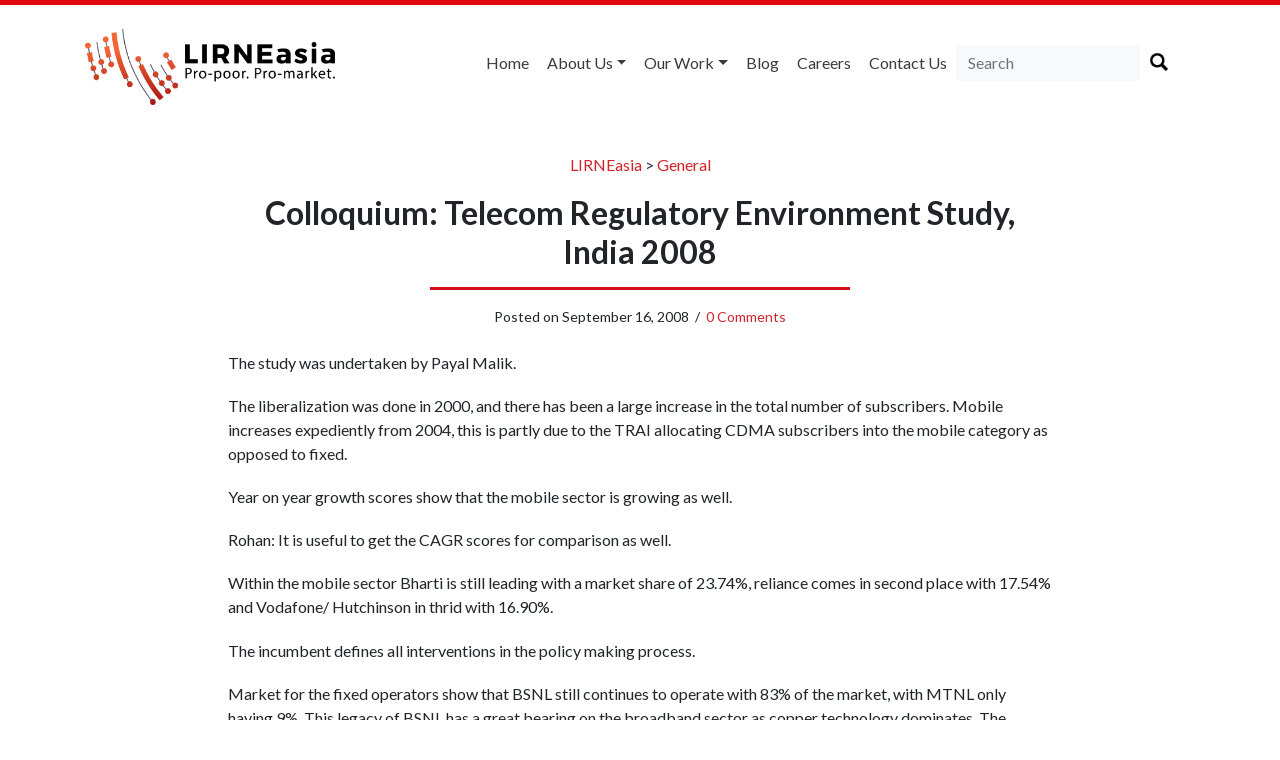

--- FILE ---
content_type: text/html; charset=utf-8
request_url: https://www.google.com/recaptcha/api2/anchor?ar=1&k=6LdOV1oUAAAAAEGfdygaSI8bIrntuQIB2WGZ9Vq7&co=aHR0cHM6Ly9saXJuZWFzaWEubmV0OjQ0Mw..&hl=en&v=PoyoqOPhxBO7pBk68S4YbpHZ&size=normal&anchor-ms=20000&execute-ms=30000&cb=gop0qqbnyaqo
body_size: 49590
content:
<!DOCTYPE HTML><html dir="ltr" lang="en"><head><meta http-equiv="Content-Type" content="text/html; charset=UTF-8">
<meta http-equiv="X-UA-Compatible" content="IE=edge">
<title>reCAPTCHA</title>
<style type="text/css">
/* cyrillic-ext */
@font-face {
  font-family: 'Roboto';
  font-style: normal;
  font-weight: 400;
  font-stretch: 100%;
  src: url(//fonts.gstatic.com/s/roboto/v48/KFO7CnqEu92Fr1ME7kSn66aGLdTylUAMa3GUBHMdazTgWw.woff2) format('woff2');
  unicode-range: U+0460-052F, U+1C80-1C8A, U+20B4, U+2DE0-2DFF, U+A640-A69F, U+FE2E-FE2F;
}
/* cyrillic */
@font-face {
  font-family: 'Roboto';
  font-style: normal;
  font-weight: 400;
  font-stretch: 100%;
  src: url(//fonts.gstatic.com/s/roboto/v48/KFO7CnqEu92Fr1ME7kSn66aGLdTylUAMa3iUBHMdazTgWw.woff2) format('woff2');
  unicode-range: U+0301, U+0400-045F, U+0490-0491, U+04B0-04B1, U+2116;
}
/* greek-ext */
@font-face {
  font-family: 'Roboto';
  font-style: normal;
  font-weight: 400;
  font-stretch: 100%;
  src: url(//fonts.gstatic.com/s/roboto/v48/KFO7CnqEu92Fr1ME7kSn66aGLdTylUAMa3CUBHMdazTgWw.woff2) format('woff2');
  unicode-range: U+1F00-1FFF;
}
/* greek */
@font-face {
  font-family: 'Roboto';
  font-style: normal;
  font-weight: 400;
  font-stretch: 100%;
  src: url(//fonts.gstatic.com/s/roboto/v48/KFO7CnqEu92Fr1ME7kSn66aGLdTylUAMa3-UBHMdazTgWw.woff2) format('woff2');
  unicode-range: U+0370-0377, U+037A-037F, U+0384-038A, U+038C, U+038E-03A1, U+03A3-03FF;
}
/* math */
@font-face {
  font-family: 'Roboto';
  font-style: normal;
  font-weight: 400;
  font-stretch: 100%;
  src: url(//fonts.gstatic.com/s/roboto/v48/KFO7CnqEu92Fr1ME7kSn66aGLdTylUAMawCUBHMdazTgWw.woff2) format('woff2');
  unicode-range: U+0302-0303, U+0305, U+0307-0308, U+0310, U+0312, U+0315, U+031A, U+0326-0327, U+032C, U+032F-0330, U+0332-0333, U+0338, U+033A, U+0346, U+034D, U+0391-03A1, U+03A3-03A9, U+03B1-03C9, U+03D1, U+03D5-03D6, U+03F0-03F1, U+03F4-03F5, U+2016-2017, U+2034-2038, U+203C, U+2040, U+2043, U+2047, U+2050, U+2057, U+205F, U+2070-2071, U+2074-208E, U+2090-209C, U+20D0-20DC, U+20E1, U+20E5-20EF, U+2100-2112, U+2114-2115, U+2117-2121, U+2123-214F, U+2190, U+2192, U+2194-21AE, U+21B0-21E5, U+21F1-21F2, U+21F4-2211, U+2213-2214, U+2216-22FF, U+2308-230B, U+2310, U+2319, U+231C-2321, U+2336-237A, U+237C, U+2395, U+239B-23B7, U+23D0, U+23DC-23E1, U+2474-2475, U+25AF, U+25B3, U+25B7, U+25BD, U+25C1, U+25CA, U+25CC, U+25FB, U+266D-266F, U+27C0-27FF, U+2900-2AFF, U+2B0E-2B11, U+2B30-2B4C, U+2BFE, U+3030, U+FF5B, U+FF5D, U+1D400-1D7FF, U+1EE00-1EEFF;
}
/* symbols */
@font-face {
  font-family: 'Roboto';
  font-style: normal;
  font-weight: 400;
  font-stretch: 100%;
  src: url(//fonts.gstatic.com/s/roboto/v48/KFO7CnqEu92Fr1ME7kSn66aGLdTylUAMaxKUBHMdazTgWw.woff2) format('woff2');
  unicode-range: U+0001-000C, U+000E-001F, U+007F-009F, U+20DD-20E0, U+20E2-20E4, U+2150-218F, U+2190, U+2192, U+2194-2199, U+21AF, U+21E6-21F0, U+21F3, U+2218-2219, U+2299, U+22C4-22C6, U+2300-243F, U+2440-244A, U+2460-24FF, U+25A0-27BF, U+2800-28FF, U+2921-2922, U+2981, U+29BF, U+29EB, U+2B00-2BFF, U+4DC0-4DFF, U+FFF9-FFFB, U+10140-1018E, U+10190-1019C, U+101A0, U+101D0-101FD, U+102E0-102FB, U+10E60-10E7E, U+1D2C0-1D2D3, U+1D2E0-1D37F, U+1F000-1F0FF, U+1F100-1F1AD, U+1F1E6-1F1FF, U+1F30D-1F30F, U+1F315, U+1F31C, U+1F31E, U+1F320-1F32C, U+1F336, U+1F378, U+1F37D, U+1F382, U+1F393-1F39F, U+1F3A7-1F3A8, U+1F3AC-1F3AF, U+1F3C2, U+1F3C4-1F3C6, U+1F3CA-1F3CE, U+1F3D4-1F3E0, U+1F3ED, U+1F3F1-1F3F3, U+1F3F5-1F3F7, U+1F408, U+1F415, U+1F41F, U+1F426, U+1F43F, U+1F441-1F442, U+1F444, U+1F446-1F449, U+1F44C-1F44E, U+1F453, U+1F46A, U+1F47D, U+1F4A3, U+1F4B0, U+1F4B3, U+1F4B9, U+1F4BB, U+1F4BF, U+1F4C8-1F4CB, U+1F4D6, U+1F4DA, U+1F4DF, U+1F4E3-1F4E6, U+1F4EA-1F4ED, U+1F4F7, U+1F4F9-1F4FB, U+1F4FD-1F4FE, U+1F503, U+1F507-1F50B, U+1F50D, U+1F512-1F513, U+1F53E-1F54A, U+1F54F-1F5FA, U+1F610, U+1F650-1F67F, U+1F687, U+1F68D, U+1F691, U+1F694, U+1F698, U+1F6AD, U+1F6B2, U+1F6B9-1F6BA, U+1F6BC, U+1F6C6-1F6CF, U+1F6D3-1F6D7, U+1F6E0-1F6EA, U+1F6F0-1F6F3, U+1F6F7-1F6FC, U+1F700-1F7FF, U+1F800-1F80B, U+1F810-1F847, U+1F850-1F859, U+1F860-1F887, U+1F890-1F8AD, U+1F8B0-1F8BB, U+1F8C0-1F8C1, U+1F900-1F90B, U+1F93B, U+1F946, U+1F984, U+1F996, U+1F9E9, U+1FA00-1FA6F, U+1FA70-1FA7C, U+1FA80-1FA89, U+1FA8F-1FAC6, U+1FACE-1FADC, U+1FADF-1FAE9, U+1FAF0-1FAF8, U+1FB00-1FBFF;
}
/* vietnamese */
@font-face {
  font-family: 'Roboto';
  font-style: normal;
  font-weight: 400;
  font-stretch: 100%;
  src: url(//fonts.gstatic.com/s/roboto/v48/KFO7CnqEu92Fr1ME7kSn66aGLdTylUAMa3OUBHMdazTgWw.woff2) format('woff2');
  unicode-range: U+0102-0103, U+0110-0111, U+0128-0129, U+0168-0169, U+01A0-01A1, U+01AF-01B0, U+0300-0301, U+0303-0304, U+0308-0309, U+0323, U+0329, U+1EA0-1EF9, U+20AB;
}
/* latin-ext */
@font-face {
  font-family: 'Roboto';
  font-style: normal;
  font-weight: 400;
  font-stretch: 100%;
  src: url(//fonts.gstatic.com/s/roboto/v48/KFO7CnqEu92Fr1ME7kSn66aGLdTylUAMa3KUBHMdazTgWw.woff2) format('woff2');
  unicode-range: U+0100-02BA, U+02BD-02C5, U+02C7-02CC, U+02CE-02D7, U+02DD-02FF, U+0304, U+0308, U+0329, U+1D00-1DBF, U+1E00-1E9F, U+1EF2-1EFF, U+2020, U+20A0-20AB, U+20AD-20C0, U+2113, U+2C60-2C7F, U+A720-A7FF;
}
/* latin */
@font-face {
  font-family: 'Roboto';
  font-style: normal;
  font-weight: 400;
  font-stretch: 100%;
  src: url(//fonts.gstatic.com/s/roboto/v48/KFO7CnqEu92Fr1ME7kSn66aGLdTylUAMa3yUBHMdazQ.woff2) format('woff2');
  unicode-range: U+0000-00FF, U+0131, U+0152-0153, U+02BB-02BC, U+02C6, U+02DA, U+02DC, U+0304, U+0308, U+0329, U+2000-206F, U+20AC, U+2122, U+2191, U+2193, U+2212, U+2215, U+FEFF, U+FFFD;
}
/* cyrillic-ext */
@font-face {
  font-family: 'Roboto';
  font-style: normal;
  font-weight: 500;
  font-stretch: 100%;
  src: url(//fonts.gstatic.com/s/roboto/v48/KFO7CnqEu92Fr1ME7kSn66aGLdTylUAMa3GUBHMdazTgWw.woff2) format('woff2');
  unicode-range: U+0460-052F, U+1C80-1C8A, U+20B4, U+2DE0-2DFF, U+A640-A69F, U+FE2E-FE2F;
}
/* cyrillic */
@font-face {
  font-family: 'Roboto';
  font-style: normal;
  font-weight: 500;
  font-stretch: 100%;
  src: url(//fonts.gstatic.com/s/roboto/v48/KFO7CnqEu92Fr1ME7kSn66aGLdTylUAMa3iUBHMdazTgWw.woff2) format('woff2');
  unicode-range: U+0301, U+0400-045F, U+0490-0491, U+04B0-04B1, U+2116;
}
/* greek-ext */
@font-face {
  font-family: 'Roboto';
  font-style: normal;
  font-weight: 500;
  font-stretch: 100%;
  src: url(//fonts.gstatic.com/s/roboto/v48/KFO7CnqEu92Fr1ME7kSn66aGLdTylUAMa3CUBHMdazTgWw.woff2) format('woff2');
  unicode-range: U+1F00-1FFF;
}
/* greek */
@font-face {
  font-family: 'Roboto';
  font-style: normal;
  font-weight: 500;
  font-stretch: 100%;
  src: url(//fonts.gstatic.com/s/roboto/v48/KFO7CnqEu92Fr1ME7kSn66aGLdTylUAMa3-UBHMdazTgWw.woff2) format('woff2');
  unicode-range: U+0370-0377, U+037A-037F, U+0384-038A, U+038C, U+038E-03A1, U+03A3-03FF;
}
/* math */
@font-face {
  font-family: 'Roboto';
  font-style: normal;
  font-weight: 500;
  font-stretch: 100%;
  src: url(//fonts.gstatic.com/s/roboto/v48/KFO7CnqEu92Fr1ME7kSn66aGLdTylUAMawCUBHMdazTgWw.woff2) format('woff2');
  unicode-range: U+0302-0303, U+0305, U+0307-0308, U+0310, U+0312, U+0315, U+031A, U+0326-0327, U+032C, U+032F-0330, U+0332-0333, U+0338, U+033A, U+0346, U+034D, U+0391-03A1, U+03A3-03A9, U+03B1-03C9, U+03D1, U+03D5-03D6, U+03F0-03F1, U+03F4-03F5, U+2016-2017, U+2034-2038, U+203C, U+2040, U+2043, U+2047, U+2050, U+2057, U+205F, U+2070-2071, U+2074-208E, U+2090-209C, U+20D0-20DC, U+20E1, U+20E5-20EF, U+2100-2112, U+2114-2115, U+2117-2121, U+2123-214F, U+2190, U+2192, U+2194-21AE, U+21B0-21E5, U+21F1-21F2, U+21F4-2211, U+2213-2214, U+2216-22FF, U+2308-230B, U+2310, U+2319, U+231C-2321, U+2336-237A, U+237C, U+2395, U+239B-23B7, U+23D0, U+23DC-23E1, U+2474-2475, U+25AF, U+25B3, U+25B7, U+25BD, U+25C1, U+25CA, U+25CC, U+25FB, U+266D-266F, U+27C0-27FF, U+2900-2AFF, U+2B0E-2B11, U+2B30-2B4C, U+2BFE, U+3030, U+FF5B, U+FF5D, U+1D400-1D7FF, U+1EE00-1EEFF;
}
/* symbols */
@font-face {
  font-family: 'Roboto';
  font-style: normal;
  font-weight: 500;
  font-stretch: 100%;
  src: url(//fonts.gstatic.com/s/roboto/v48/KFO7CnqEu92Fr1ME7kSn66aGLdTylUAMaxKUBHMdazTgWw.woff2) format('woff2');
  unicode-range: U+0001-000C, U+000E-001F, U+007F-009F, U+20DD-20E0, U+20E2-20E4, U+2150-218F, U+2190, U+2192, U+2194-2199, U+21AF, U+21E6-21F0, U+21F3, U+2218-2219, U+2299, U+22C4-22C6, U+2300-243F, U+2440-244A, U+2460-24FF, U+25A0-27BF, U+2800-28FF, U+2921-2922, U+2981, U+29BF, U+29EB, U+2B00-2BFF, U+4DC0-4DFF, U+FFF9-FFFB, U+10140-1018E, U+10190-1019C, U+101A0, U+101D0-101FD, U+102E0-102FB, U+10E60-10E7E, U+1D2C0-1D2D3, U+1D2E0-1D37F, U+1F000-1F0FF, U+1F100-1F1AD, U+1F1E6-1F1FF, U+1F30D-1F30F, U+1F315, U+1F31C, U+1F31E, U+1F320-1F32C, U+1F336, U+1F378, U+1F37D, U+1F382, U+1F393-1F39F, U+1F3A7-1F3A8, U+1F3AC-1F3AF, U+1F3C2, U+1F3C4-1F3C6, U+1F3CA-1F3CE, U+1F3D4-1F3E0, U+1F3ED, U+1F3F1-1F3F3, U+1F3F5-1F3F7, U+1F408, U+1F415, U+1F41F, U+1F426, U+1F43F, U+1F441-1F442, U+1F444, U+1F446-1F449, U+1F44C-1F44E, U+1F453, U+1F46A, U+1F47D, U+1F4A3, U+1F4B0, U+1F4B3, U+1F4B9, U+1F4BB, U+1F4BF, U+1F4C8-1F4CB, U+1F4D6, U+1F4DA, U+1F4DF, U+1F4E3-1F4E6, U+1F4EA-1F4ED, U+1F4F7, U+1F4F9-1F4FB, U+1F4FD-1F4FE, U+1F503, U+1F507-1F50B, U+1F50D, U+1F512-1F513, U+1F53E-1F54A, U+1F54F-1F5FA, U+1F610, U+1F650-1F67F, U+1F687, U+1F68D, U+1F691, U+1F694, U+1F698, U+1F6AD, U+1F6B2, U+1F6B9-1F6BA, U+1F6BC, U+1F6C6-1F6CF, U+1F6D3-1F6D7, U+1F6E0-1F6EA, U+1F6F0-1F6F3, U+1F6F7-1F6FC, U+1F700-1F7FF, U+1F800-1F80B, U+1F810-1F847, U+1F850-1F859, U+1F860-1F887, U+1F890-1F8AD, U+1F8B0-1F8BB, U+1F8C0-1F8C1, U+1F900-1F90B, U+1F93B, U+1F946, U+1F984, U+1F996, U+1F9E9, U+1FA00-1FA6F, U+1FA70-1FA7C, U+1FA80-1FA89, U+1FA8F-1FAC6, U+1FACE-1FADC, U+1FADF-1FAE9, U+1FAF0-1FAF8, U+1FB00-1FBFF;
}
/* vietnamese */
@font-face {
  font-family: 'Roboto';
  font-style: normal;
  font-weight: 500;
  font-stretch: 100%;
  src: url(//fonts.gstatic.com/s/roboto/v48/KFO7CnqEu92Fr1ME7kSn66aGLdTylUAMa3OUBHMdazTgWw.woff2) format('woff2');
  unicode-range: U+0102-0103, U+0110-0111, U+0128-0129, U+0168-0169, U+01A0-01A1, U+01AF-01B0, U+0300-0301, U+0303-0304, U+0308-0309, U+0323, U+0329, U+1EA0-1EF9, U+20AB;
}
/* latin-ext */
@font-face {
  font-family: 'Roboto';
  font-style: normal;
  font-weight: 500;
  font-stretch: 100%;
  src: url(//fonts.gstatic.com/s/roboto/v48/KFO7CnqEu92Fr1ME7kSn66aGLdTylUAMa3KUBHMdazTgWw.woff2) format('woff2');
  unicode-range: U+0100-02BA, U+02BD-02C5, U+02C7-02CC, U+02CE-02D7, U+02DD-02FF, U+0304, U+0308, U+0329, U+1D00-1DBF, U+1E00-1E9F, U+1EF2-1EFF, U+2020, U+20A0-20AB, U+20AD-20C0, U+2113, U+2C60-2C7F, U+A720-A7FF;
}
/* latin */
@font-face {
  font-family: 'Roboto';
  font-style: normal;
  font-weight: 500;
  font-stretch: 100%;
  src: url(//fonts.gstatic.com/s/roboto/v48/KFO7CnqEu92Fr1ME7kSn66aGLdTylUAMa3yUBHMdazQ.woff2) format('woff2');
  unicode-range: U+0000-00FF, U+0131, U+0152-0153, U+02BB-02BC, U+02C6, U+02DA, U+02DC, U+0304, U+0308, U+0329, U+2000-206F, U+20AC, U+2122, U+2191, U+2193, U+2212, U+2215, U+FEFF, U+FFFD;
}
/* cyrillic-ext */
@font-face {
  font-family: 'Roboto';
  font-style: normal;
  font-weight: 900;
  font-stretch: 100%;
  src: url(//fonts.gstatic.com/s/roboto/v48/KFO7CnqEu92Fr1ME7kSn66aGLdTylUAMa3GUBHMdazTgWw.woff2) format('woff2');
  unicode-range: U+0460-052F, U+1C80-1C8A, U+20B4, U+2DE0-2DFF, U+A640-A69F, U+FE2E-FE2F;
}
/* cyrillic */
@font-face {
  font-family: 'Roboto';
  font-style: normal;
  font-weight: 900;
  font-stretch: 100%;
  src: url(//fonts.gstatic.com/s/roboto/v48/KFO7CnqEu92Fr1ME7kSn66aGLdTylUAMa3iUBHMdazTgWw.woff2) format('woff2');
  unicode-range: U+0301, U+0400-045F, U+0490-0491, U+04B0-04B1, U+2116;
}
/* greek-ext */
@font-face {
  font-family: 'Roboto';
  font-style: normal;
  font-weight: 900;
  font-stretch: 100%;
  src: url(//fonts.gstatic.com/s/roboto/v48/KFO7CnqEu92Fr1ME7kSn66aGLdTylUAMa3CUBHMdazTgWw.woff2) format('woff2');
  unicode-range: U+1F00-1FFF;
}
/* greek */
@font-face {
  font-family: 'Roboto';
  font-style: normal;
  font-weight: 900;
  font-stretch: 100%;
  src: url(//fonts.gstatic.com/s/roboto/v48/KFO7CnqEu92Fr1ME7kSn66aGLdTylUAMa3-UBHMdazTgWw.woff2) format('woff2');
  unicode-range: U+0370-0377, U+037A-037F, U+0384-038A, U+038C, U+038E-03A1, U+03A3-03FF;
}
/* math */
@font-face {
  font-family: 'Roboto';
  font-style: normal;
  font-weight: 900;
  font-stretch: 100%;
  src: url(//fonts.gstatic.com/s/roboto/v48/KFO7CnqEu92Fr1ME7kSn66aGLdTylUAMawCUBHMdazTgWw.woff2) format('woff2');
  unicode-range: U+0302-0303, U+0305, U+0307-0308, U+0310, U+0312, U+0315, U+031A, U+0326-0327, U+032C, U+032F-0330, U+0332-0333, U+0338, U+033A, U+0346, U+034D, U+0391-03A1, U+03A3-03A9, U+03B1-03C9, U+03D1, U+03D5-03D6, U+03F0-03F1, U+03F4-03F5, U+2016-2017, U+2034-2038, U+203C, U+2040, U+2043, U+2047, U+2050, U+2057, U+205F, U+2070-2071, U+2074-208E, U+2090-209C, U+20D0-20DC, U+20E1, U+20E5-20EF, U+2100-2112, U+2114-2115, U+2117-2121, U+2123-214F, U+2190, U+2192, U+2194-21AE, U+21B0-21E5, U+21F1-21F2, U+21F4-2211, U+2213-2214, U+2216-22FF, U+2308-230B, U+2310, U+2319, U+231C-2321, U+2336-237A, U+237C, U+2395, U+239B-23B7, U+23D0, U+23DC-23E1, U+2474-2475, U+25AF, U+25B3, U+25B7, U+25BD, U+25C1, U+25CA, U+25CC, U+25FB, U+266D-266F, U+27C0-27FF, U+2900-2AFF, U+2B0E-2B11, U+2B30-2B4C, U+2BFE, U+3030, U+FF5B, U+FF5D, U+1D400-1D7FF, U+1EE00-1EEFF;
}
/* symbols */
@font-face {
  font-family: 'Roboto';
  font-style: normal;
  font-weight: 900;
  font-stretch: 100%;
  src: url(//fonts.gstatic.com/s/roboto/v48/KFO7CnqEu92Fr1ME7kSn66aGLdTylUAMaxKUBHMdazTgWw.woff2) format('woff2');
  unicode-range: U+0001-000C, U+000E-001F, U+007F-009F, U+20DD-20E0, U+20E2-20E4, U+2150-218F, U+2190, U+2192, U+2194-2199, U+21AF, U+21E6-21F0, U+21F3, U+2218-2219, U+2299, U+22C4-22C6, U+2300-243F, U+2440-244A, U+2460-24FF, U+25A0-27BF, U+2800-28FF, U+2921-2922, U+2981, U+29BF, U+29EB, U+2B00-2BFF, U+4DC0-4DFF, U+FFF9-FFFB, U+10140-1018E, U+10190-1019C, U+101A0, U+101D0-101FD, U+102E0-102FB, U+10E60-10E7E, U+1D2C0-1D2D3, U+1D2E0-1D37F, U+1F000-1F0FF, U+1F100-1F1AD, U+1F1E6-1F1FF, U+1F30D-1F30F, U+1F315, U+1F31C, U+1F31E, U+1F320-1F32C, U+1F336, U+1F378, U+1F37D, U+1F382, U+1F393-1F39F, U+1F3A7-1F3A8, U+1F3AC-1F3AF, U+1F3C2, U+1F3C4-1F3C6, U+1F3CA-1F3CE, U+1F3D4-1F3E0, U+1F3ED, U+1F3F1-1F3F3, U+1F3F5-1F3F7, U+1F408, U+1F415, U+1F41F, U+1F426, U+1F43F, U+1F441-1F442, U+1F444, U+1F446-1F449, U+1F44C-1F44E, U+1F453, U+1F46A, U+1F47D, U+1F4A3, U+1F4B0, U+1F4B3, U+1F4B9, U+1F4BB, U+1F4BF, U+1F4C8-1F4CB, U+1F4D6, U+1F4DA, U+1F4DF, U+1F4E3-1F4E6, U+1F4EA-1F4ED, U+1F4F7, U+1F4F9-1F4FB, U+1F4FD-1F4FE, U+1F503, U+1F507-1F50B, U+1F50D, U+1F512-1F513, U+1F53E-1F54A, U+1F54F-1F5FA, U+1F610, U+1F650-1F67F, U+1F687, U+1F68D, U+1F691, U+1F694, U+1F698, U+1F6AD, U+1F6B2, U+1F6B9-1F6BA, U+1F6BC, U+1F6C6-1F6CF, U+1F6D3-1F6D7, U+1F6E0-1F6EA, U+1F6F0-1F6F3, U+1F6F7-1F6FC, U+1F700-1F7FF, U+1F800-1F80B, U+1F810-1F847, U+1F850-1F859, U+1F860-1F887, U+1F890-1F8AD, U+1F8B0-1F8BB, U+1F8C0-1F8C1, U+1F900-1F90B, U+1F93B, U+1F946, U+1F984, U+1F996, U+1F9E9, U+1FA00-1FA6F, U+1FA70-1FA7C, U+1FA80-1FA89, U+1FA8F-1FAC6, U+1FACE-1FADC, U+1FADF-1FAE9, U+1FAF0-1FAF8, U+1FB00-1FBFF;
}
/* vietnamese */
@font-face {
  font-family: 'Roboto';
  font-style: normal;
  font-weight: 900;
  font-stretch: 100%;
  src: url(//fonts.gstatic.com/s/roboto/v48/KFO7CnqEu92Fr1ME7kSn66aGLdTylUAMa3OUBHMdazTgWw.woff2) format('woff2');
  unicode-range: U+0102-0103, U+0110-0111, U+0128-0129, U+0168-0169, U+01A0-01A1, U+01AF-01B0, U+0300-0301, U+0303-0304, U+0308-0309, U+0323, U+0329, U+1EA0-1EF9, U+20AB;
}
/* latin-ext */
@font-face {
  font-family: 'Roboto';
  font-style: normal;
  font-weight: 900;
  font-stretch: 100%;
  src: url(//fonts.gstatic.com/s/roboto/v48/KFO7CnqEu92Fr1ME7kSn66aGLdTylUAMa3KUBHMdazTgWw.woff2) format('woff2');
  unicode-range: U+0100-02BA, U+02BD-02C5, U+02C7-02CC, U+02CE-02D7, U+02DD-02FF, U+0304, U+0308, U+0329, U+1D00-1DBF, U+1E00-1E9F, U+1EF2-1EFF, U+2020, U+20A0-20AB, U+20AD-20C0, U+2113, U+2C60-2C7F, U+A720-A7FF;
}
/* latin */
@font-face {
  font-family: 'Roboto';
  font-style: normal;
  font-weight: 900;
  font-stretch: 100%;
  src: url(//fonts.gstatic.com/s/roboto/v48/KFO7CnqEu92Fr1ME7kSn66aGLdTylUAMa3yUBHMdazQ.woff2) format('woff2');
  unicode-range: U+0000-00FF, U+0131, U+0152-0153, U+02BB-02BC, U+02C6, U+02DA, U+02DC, U+0304, U+0308, U+0329, U+2000-206F, U+20AC, U+2122, U+2191, U+2193, U+2212, U+2215, U+FEFF, U+FFFD;
}

</style>
<link rel="stylesheet" type="text/css" href="https://www.gstatic.com/recaptcha/releases/PoyoqOPhxBO7pBk68S4YbpHZ/styles__ltr.css">
<script nonce="uZRObzNxCMrtRpBpM0eo1w" type="text/javascript">window['__recaptcha_api'] = 'https://www.google.com/recaptcha/api2/';</script>
<script type="text/javascript" src="https://www.gstatic.com/recaptcha/releases/PoyoqOPhxBO7pBk68S4YbpHZ/recaptcha__en.js" nonce="uZRObzNxCMrtRpBpM0eo1w">
      
    </script></head>
<body><div id="rc-anchor-alert" class="rc-anchor-alert"></div>
<input type="hidden" id="recaptcha-token" value="[base64]">
<script type="text/javascript" nonce="uZRObzNxCMrtRpBpM0eo1w">
      recaptcha.anchor.Main.init("[\x22ainput\x22,[\x22bgdata\x22,\x22\x22,\[base64]/[base64]/[base64]/bmV3IHJbeF0oY1swXSk6RT09Mj9uZXcgclt4XShjWzBdLGNbMV0pOkU9PTM/bmV3IHJbeF0oY1swXSxjWzFdLGNbMl0pOkU9PTQ/[base64]/[base64]/[base64]/[base64]/[base64]/[base64]/[base64]/[base64]\x22,\[base64]\x22,\x22wrB8fsOVU8K0YAzDtDQpw7ZBw57DnMK1BcOQSRc1w6fCsGldw5XDuMO0wrbCinklUzfCkMKgw61wEHh4BcKRGjFtw5h/wrEnQ13DlcOXHcO3wppjw7VUwoARw4lEwqwDw7fCs1/CqHsuEsO0GxcOZ8OSJcObJRHCgQklMGNWOxo7KsKKwo1kw7UuwoHDksOMMcK7KMODw5TCmcOJSFrDkMKPw6rDih4qwqR4w7/Cu8K0CMKwAMOjIRZqwpV+S8OpG1sHwrzDhAzDqlZvwp5+PA7DhMKHNU5xHBPDkMOIwocrAsKyw4/CiMOfw4LDkxM6WH3CnMKBwqzDgVAYwo3DvsOnwqApwrvDvMK1wqjCs8K8dxouwrLCvE/[base64]/D8KHCHXDosOURsOZTMK2R0vDojXCksO9eVsKcMOOY8KSwo3Dr2/DnVEDwrrDrsOJY8Oxw7HCu0fDmcOww5/DsMKQLcOawrXDsT9Lw7RiDsKHw5fDiUhWfX3DjRVTw7/Cv8KmYsOlw57Dt8KOGMKDw4BvXMOMfsKkMcKWBHIwwp1nwq9uwrJCwofDlklMwqhBbWDCmlwZwqrDhMOELBIBb0x3RzLDssOEwq3Dsg12w7cwLxRtElh8wq0tb0w2MWMhFF/Crwpdw7nDlS7CucK7w7DComJrAnEmwoDDv2vCusO7w5Vpw6JNw5zDu8KUwpMqfBzCl8Kywow7wpRPwrTCrcKWw6DDvnFHUT5uw7xjP24xeQfDu8K+wpJMVWdEV1cvwpjCklDDp1jDoi7CqB7DrcKpTgkbw5XDqjlgw6HCm8OLJivDi8O4XMKvwoJPVMKsw6RANgDDoH/DqWLDhExZwq1xw4glQcKhw4URwo5RCjFGw6XCpw3DnFU7w6J5dD/CscKPYhUHwq0iaMOEUsOuwrDDncKNd2ViwoURwpkcF8OJw4MZOMKxw717dMKBwqxXecOGwr0fG8KiNMOzGsKpGcODacOiMC/CpMK8w61xwqHDtB/CsH3ClsKowrUJdWovM1fCkMOKwp7DmArCosKnbMKmJTUMe8K+woNQOMODwo0IecOfwoVPbcOlKsO6w60hPcKZP8OqwqPCiU9Yw4gIdmfDp0PCqMKTwq/DgmQVHDjDn8Oawp4tw7bCvsOJw7jDnkPCrBsLMFksDsOAwrp7XMOrw4PChsKKZMK/[base64]/[base64]/[base64]/Ck8OeDE/ClnzCuRI7cyXCjcOXw6xAw59Dw68pwq52SxfChGTCjcOBWcOQFMKWazgXwrzCoHICw6bCqXfCqMOmT8O5Q17CpcO3wovDvcKCw7wOw4nCocOswrHCmmNJwo5aD3LDtcKzw4LCmcKOVSIiAQ03wpsFTMKhwqNMBcOTwpzDksOQwpfDrsKWw7FIw5rDucO4w4lPwrtywp/CpTYgb8KwS0Fiwo7DsMOowpt9w7x3w5HDjxwyb8KNGMO4M2odIVpcH147diDCqTTDnQTCjcKbwpEXwrPDrsOdZWowUytxwoZbGsOPwpXDusO0w6l/[base64]/CgS4oXsO3woVSYBcfbwPDlsK8w4gtd8K1W8OJOBJgw4YLwqvCo27DvcK/w6PDosOEw4PDvxhCwpHCr0gcwrvDg8KRQ8Kyw6jCtcK8fmzDo8Oea8OoCMOew5pVJMKxcFjDgsObAGPDkMKjwrbDmMOXbcO4w6fDglrDi8OdD8O+wqA9PH7Dk8OkLMOyw7R8wo1nw5sPOcKdakVRwr9fw60pMMKyw7nDjnRZdsObbBNtwr/DgsOvwp8cw4Y5w4M9wqnDs8O7TMO9MMOMwq5yw7jCsXjCn8O8E2hrSMOAFMKjY15UVXjCncOEX8K5w5khI8OCw79uwoJiwoNhY8OUwpzCkcOfwpMlAcKkY8KjbzXDj8KJwpLDh8KAwqfDuy9bIMOiw6HCsH8WwpHCvMOTNcK9w7/CisOEFUBnwo/Dkg5Lwo3Dk8K4YltLDcOHdRbDgcOywq/DlylUOsK5D1jDncKtLyonQ8OjZGJRw6bChVZSw5BXE1vDrcKYwpDDuMOrw7jDscOEcsO3wpbCpsKabcORw7zDtsOewrvDqnszOMOHwr3DgsOFw547LAQdcsOzw6PDi15fwrJ6wrrDmBJ7wofCgn/DhcKWw7HCgMKcwrnCh8OHIMO9J8KjA8Oxw6gNw4pdw5JzwqvCjsOCw4g3S8KVQm/Cnx3CogbDnMKxwrLCi1zCjsKnVDVQcHrCmDnDqcKvHcK4XifCi8K5BnMbYcOvc1TCiMKwMsO9w4kFY24/w6vDr8KjwpvDkwF0wq7CtcKNDcKTDsOIdSfDsEFDfALCnXDCgDPDiysLwrF2JsKXw5xbUcO4Y8KqWcOkwpFiHRnDtMKxw6VQZsO/woFNwp3CpUstw5jDvgRJf2IFIgLCkMKgwrF9wrvCtsOiw7x6w6XCtksrwoUNQsKlacORa8KGwpbCncKFCEbCtkcOwoc2wpcKw5www6VZOcOjw7DCi34OM8OqCjnDrMOTdmXDsRh9W23CrQjDm2PDmMKmwq5awottNgrDlDs3wqXChMOGw5hoYsKURhDDvDbDksO/w5oFKMOOw6BDZcOuwqvCtMKxw6PDusK1woxSw5ALSsOSwp0swpzCjTlmMsOXw7PDiXlTwp/CvMOxFCNvw7lbwp7CvcKdwpUUJ8KuwrQewr3DqMOQCMOBCsO/w4oILRnCq8O+w6BtJTPDp07Ctys6wprCrAwQw57CmsOLF8KIFzAbw5rCvMKdD0zCvMO9KWXCkBbDtmjCtX5sWcKMEMOATMKBw5B2w7cWwqXDhsKVwrLDoA3CicO0wqAqw5TDh1fDqFNTECgsADzCjMKAwocEJ8OUwq5swoQGwqkud8Oow4/Cn8OybjNuFcONwpVZw43CqT9OHsKzXjDCk8OKa8K1e8OGw4d8w51MUsOoMsK4EcODwpvDiMKww7nCk8OqIgfCg8Ouwp8Qw6nDj1N+wo1+wrDDrzElwo/Cq0onwpnDlcK9MxIpIsO/wrVeF1zCsE7DpsKDw6IYwpfCoXHDlMK9w6YPdz8Bwrgvw4bCjcOqWsK6wovDusKZw640w4LCmcOjwrYNMMKSwrQXw73CsAMUGBgbw5TDsUEmw7HDksKELsOHwqNOIcO8ScOKwpAkwpfDvsOiwozDizPDigXCsXDDuwjDn8OreEbDl8Ouw4dqeX/Djj/Cj0TDsTHDgS0uwr3CtMKRGVlcwqU/w4nDqcOvw48/ScKFfMKaw5o0wqpUcsKGw6nCtMOOw75cJcKobzHDpznCksK1BkvCuAkYJMOJw5xfw7HChMKxZzbCmAh8GMKDKMK5FBo8w78rL8OcJMO6RsOUwqNDwqFwXMOPw40EKhB/wodzbsKpwoVJwrpcw6DCr0BiKMOiwrgow4o/w6/[base64]/JsO3XyXDlxvCqcOkTwzClyjCi2QZTMOdwq/CgMKHw7hDw75Mw4t/UcKqesKAVcOkwqUudMK7wrISKCHCscOlaMKYwq/CpcOqCsKgGjjClGZCw6lUdxrDmRwhDsOfw7zDn1jDgwJ/IcOrBXzCuQLCo8OAesOTwoPDnnQLEMO2OcK8w79QwpjDvCvCuRM6w4vDmcKsTMONMMOEw7pJw6RCV8OyOSh9w4ofNkPCm8KKwqYLQsONwpXChUhjLMOvw63DocOGw7nDpmMcUsKJJMKHwrZhHk4Iw5YCwrnDicKbwoQ8TC/CrSTDjsKYw6Fewphxwq3CpA5GJcOAPyVPw67CklzCuMKhwrBKwoLCmMKxOUV1OcOJwrnDqcOqYcO1w5l1w6QUw5RbK8OOw4HCgMOPw6bCt8OCwoIkIMOBMFrCmAYuwpUlw74OI8K6NSpZMRDCvsK9SRsEWiUnwosuwoLCoxvDhUdIwpcWb8O/[base64]/DsMOYeAvCnhgtPhvCk1vDl8O/w7V1JBXDi2zDhsKewrEzwrvDv1vDoAkFwrfChC7CmMONEUctGG3CrRzDuMOlwoHCgcKYQVrDtn/DqMOca8OZwprDgQ5qwpIKNMKbMjlybsK9w497wo/CkkRUUMKjODhuw5bDvsKawo3CqcK0wrXCo8Oyw5sJHMK6wq0pwr3CssOXLk8UwoPDj8KdwrjDu8KzRMKWwrQrKFBEwpwUwqp1GWJnw7k3D8KVwoAfChPDhhp8UXDCmsK8w5HDjMOOw59BPWPCuQvCqh/Do8OGMwHCjQDCpMKaw6wZwqHDjsKGBcKAw7A3QFREwqHCjMKlfjI6KcOWLsKueFzCp8KHwq9sNMKhAG8jwqnCu8OudcKAw5TCgVnDvGAgWHMtZhTCicKKwrPCnBwYRMOGQsOJw6bDlMKMCMOUw7J5EMOEwrY5wohQwrbCpcKUBcKYwo/DjcKfPsOCw7fDqcOlw53CpRbCrnQ4w4kbdsOdwpvCgcOSecK2w6jCuMOnYx5lw7jDvcOTCcKLZcK3wrxcc8O6R8KLw4tELsKoHh8CwrrCisO5VykpBcOwwrrDulINTz7Co8KIEcOUUixRBEzCksO1JRMdaEMwG8Kff17Dh8OHTcKfKcOGwp/Ch8OYbjPCrUxPw6LDjsO4wq/CoMObQDvDjl/Di8OmwpcRcVvCjcO+w6/ChcKWAsKIw6scFWLCg2ZBFB7DqsOCH0DDu1nDiwxjwrtqeBjCtVUIw53DtBAcwpPCnsO8w5HCqxrDgsORw4pFwpnDn8Obw6cVw7dnwqjDtBbCg8OHHUc3XsKOVidFGsKQwrXDj8OCw5/CpMKGw5zDgMKHd2HDtcOjwqPDuMOWHXc3wpxWHRFRGcO4KcOcacKnwrJKw51dHAwsw6/DgE11wrosw7HCvEgzwq3CsMOTw7/CqC5PWjJcUX3DicOyKFkGwp5zDsOCw6BBfsOxA8KiwrbDpC/DscOgw7XCiz0qwo/[base64]/DosKpdWPCsGXDlxHCmD9Xw77Chyh5f8KKw6s5aMOgLnwXDjERV8O8w5bDlcOmw6HClMK0csO1Enx7G8KVeWk9wq/DhsKWw6XCr8O9w74hw5dZJMOxwp7DkkPDqkQAw6N6wpZNwrnCn34aE2RKwoZHw4TDu8KAZ2oXeMK8w6F+HEpBwr8iw74KIQoIw5vCtUHDsX4QR8KObBTCtMOiFVB/KHHDqsOUwoDCsgsNcsK6w5XCrCNyUU/DuSbDg2gDwrNaKsKTw7nCj8KbCwtWw5DDqQjCoRx2wrM8w5LCqEQvZl0+wq/Cm8K6DMKqCh/[base64]/CiMOiAzPDqwnCpsKMw5fCjzbDiEoAZsKUMX/Dnl3Cq8Oyw7kFZ8KgQyghS8KPwqnCmTDDm8KQHcOWw4fDqMKHwpkFVy3Dvx3Dkn0Gw5pGw6vCk8Kvw63CosK4w5HDph9rQMKfUXEHbG7DjHwqwrvDukbCoFXCncKkwplrw6AaOcOFX8OYZcO/w7E8cU3DoMKAw68IXsOieEPCrcKywrnCo8OweQDDpSFfVcKNw5/CtWXDvVrCmjPCjcKpFcOowohzHMOwaBdEM8OLw6zDgcKGwpxgD3/DhsOJw6DCvmLDvzjDj1cyCMO+TcKFwqPCucOUw4HDqAbDnsKmaMKhJW7DvcKjwqtZG0HDnALDisKpZAdUw6VLw4BLw4MTw6jChcOoVsORw4HDhMOARBQawoEqw5MWRcOsK0k5wo5IwrXCl8O0Xj8FNsORwrHDtMOcwpDDnU0vBsOjVsKJACViXXXCqX4gw5/Dk8O5woLChMK+w6zDlcK3wroxwovDsywqwq8APRhxa8KKw6fDvCDCqijCr35hw4vCgcOzIRvCuX9vKArCuhDDpBI+wq9wwp3DvsKKw5jDtWrDvsKbw5TCksOKw4ZAGcOAAsK8Om1pcl4VWMO/w6VjwoFwwqoLw6F1w41Ew68Nw53CgcOERQ1qwoNyTy3DlMK/A8Ksw5nCv8OhP8OIMw3DmiPDiMKcbwbCksKUw6nCtMOxT8OQccOPEMKzYzvDmcKUazsVwqUEbsOKw61fwpzCrsKJaTR9wqBlZcKDPsOlIjfDjnLDksKkK8OBDcO2VMKAEUlNw7B3wqkKw4pgV8KUw5nCtFnDmMO1w5HCs8Ojw7LCscKCw7rDq8Omw5/DjU5fcnoVaMKOwqFJVSnCu2fDqxHCnMKFNMK1w6M/dsKsD8KDDMKXQmd0CcOQFxVYLRvClwvCqj5nA8OCw6/DusOSw6ANN1zDqUU2woDDkh3ClXx5wqbDvsKqLDvDu2HChcOQCW/DmFbCicOPI8KMQ8KSw7DCu8ODwoUywqrCmsO5WXnCrgDDmjrCindRwobDglIhFSxXB8OOO8K0w5rDoMKfB8ODwpQ7G8O3wr7DlsKbw7PDg8KywrvCvSfCjjrDr09tGG/DkXHCsFXCuMO3DcKWflZ6E1nCosO6CzfDkMOYw7fDtMO7I2FoworDk1DDvsO/[base64]/wqzCpkfCmnHCtlTDhX5zw7R0Q8KNAUzDggUUcHwVd8K8wp3CnRZaw4HDpcK6w5nDhEMHKHoww67Dhl7Dg30LFwZNbsKfwp0GVsKww6TDlz81a8KTw67Cp8O/ZcOZBcKTw5h1TcO1DjQUFcO3wqTDnsOWwrZhw7NMSVLDpHvDqcKOw4/CsMO0PQJoTFUBHRXDokbCgmHCiU5ywrLCpF/[base64]/ETjDrzMdw7A0w5p+w7Frwq4UHsKEABcrMFLCu8O5w7FpwoBxK8OjwqUaw6HCt1LCscKVW8K5w6PCp8KYG8KOwr7CnMO8A8OQVsKCwovDlcKewpUUw6E4wr3DvH0GwprCphrDjsKyw6FdwovCosKRcVvCh8KyERHDhijCvsKiD3DChcO9w6/CrVFpwpYsw48cKcO2FkkPPQkCw5wgwp/DmF18VsOxHMOOUMOTw57Dp8OcXyzDm8Oya8KJRMKvwqdJw41Lwp7CjsO/w799wojDqcKQwoUJw4XDj03CqGwwwrUxw5J8w6LDsXdqScKXw5/[base64]/[base64]/DlAnDjsOaworCksKVwrzDrX3CgcKmaw/DnsKHwrnCtsK2w6vDpsOtHTDCgWnCl8O8w7LCl8OxZ8Kxw57DqWYwIDoiZcK1aGchHMO6O8O1DWNbwrnCtsK4TsKOWEgcwp/[base64]/bcKCGsKgw7kqQho3VgEydBhLwpHDo1glNS1Kw4BDw5Uaw6DDuBtHaBRSLnnCu8Knw5tVF2BDOsO2wofCvWDDu8OaV1/DoSUFG2YOw7/CqzAnw5YiY0TCuMKkwp7CrBbDnwzDjS9dw5rDlsKAw7gOw795b2jDu8Krw7/Du8OhXcKWEMOAw51/[base64]/Dgk01JsO8w6DDqsKJLjcjwrXCv8KNVcOhwoHCjXrDiHgSbcKMw6PDusOUeMK+wr9bw4gSCSrCo8KrIjk4JB/DknfDk8KHwojDnsOIw4zCiMOEMMK2wpDDvivDow/DtGIawrPDsMKjRsOkMsKTHnMiwr0twqJ+dz7Dogh1w4jCgSLCmkJ+wqTDqDTDnHIHw4vDmX0Fw5IRw4nDowjCkB8ww5jDhFJtCnZ0f0bCl2EkDsK5a1XCv8ODYMOTwphcMsK9wpPCq8KAw6rCmxPCsXY5YTsVMmwiw4LDuANpfSDCnnR1woDCk8OYw6hGH8ODwp/Dq1oBAcKrWhnCkHzCl24ewoHDnsKOGRMXw5/DiBvChsO/BcKOw6JOwrM8w7wjWcKiBcO5wo3Cr8KZTwRnw57DgcKpw7seW8OIw6XCtlzCqMOJw5czw43DvcOPwoDCu8KiwpDDr8K0w4xMw4zDmsOJVUwKZ8KDwr/DrMOMw5kYOD84wrZ7R3PCpC/Dv8OdwozCrcK3TMO8ZyXDoVgFwr4ew6xWwqXCjDnDqcO5RDfDp0LDu8KhwrDDoivDvUbCrcOVwpBFOAjClW02wr1pw7F0woRNKsOMFAl/[base64]/[base64]/wpXCksKFw64Kwo1/I1zDqMKHwoLDt2LCg8O6VMKWw7vCt8KCe8KwHsOBfCrDn8Kxa1LDu8KVD8ORbHjDtMOfR8O9wotNV8KgwqTCsHN/w6oJJApBw4PCtWzCjsOlwr/DoMOSGQFzwqfDs8KawrPDv3DDvgJywo1fc8K6YsO+woHCvMK+wprCrQbCo8Oge8OjIcKEwrjCgzl+c1crf8KjWMK9LsKiwozCucOVw5Ugw6B1w67ClitbwpbCgGbDqnrCnGLCnWQ4wqDDh8KMPcKCw51hcEQiwprCkMOZPlDCmDNUwoMHwrZCMsKfWn0uT8KvL2/DjjlWwr4WwpTDrcO5asK+GMORwo1Mw5jCosKTWsKuTsKOTcK0O14Cwr7Cv8KaJg3CshzDpMKXYQMaSGhDCzjCg8OmG8Oaw5pRG8KUw4FDH03CsjzDsVHCgnzDrcO/cwrDsMOqRsKbw60GeMK2PD3CtMKROg82RsK8FwVCw605c8KwfgfDlMOZw67CujlyfsK/Ugl5wo4Rw6zClsO2C8K/eMOzw65CwozDosKww4nDnV80L8O3wq5EwpDDpnkAw5zCkRLCjsKfwpwYwp7Dmk3DkyR8w5RafcKrw5bCoVbDisKowprCrcOXw40/IMOswq8HPsKVU8KRSMKuwr/Dmzxmw4tSexwgGUlkbWjDm8OiHELDh8KpRsOLw6PDnC/DlMKXLRo/GcK7YyM3FcO2AzTDjRg2MsKnw4rCusK2N2bDuWXDu8OSwqXCg8K0I8O1wpTDuRrDo8Kowr5Dwr0OOzbDrAlFwqNXwp1sCmBWw6fDjMOwSsKdUl/Dm0gewoLDrMOew4XDlENawrfDkcKodMKrXwp1UR/DqVkNYMKuwrzCo2MzMmVbWxvCtU3Dtx5SwqUcKGjCmTjDvF9UOcOnwqLCgG/DnMKeZV9ow55KJkl/w6DDjMOAw6Aswp0fw55gwqHDriYcd1TClXIiYcKwOMK8wrnDqGPCnTbCvX4hSsKuwqR5F2PCm8Oawp7CpTvClsOXw7nDukR9Xx/DmB/[base64]/Ds8Kxw50bMihew7LCu8KEZcKbw7tLwrjCq8Kzw5nDmMKFDcOVw5bCv3w6w7wmXTsxw71wWMOVRD5qw74wwoPDqmY/[base64]/[base64]/Dq8Ouw7rDqMKNwpMSbcOCw4ACfMO0w7LDnsOOwrgZasO5wo9LwrvCkw/[base64]/woDDlWNTw6XDhMKgw47CkMOCL0/Cvi3DhR7Dk25ifsO7ABUHworCqsOIK8O9PGMoa8KGw70Yw6LDqMOZe8K+RBHDsRfCkcKFMcOpA8KAw5MPw7/CjTg/ecKJw4o1wrd1wq51w4FNw5IzwpjDvMOvd1zDjE4lDzXClmfCnQMUaioewpQQw6jDk8KFwqEsUsKCC0hhHsO5FcKxZ8KBwoRkwrdmR8ObBmJuwoLCp8OIwpzDv2hbWGLCtS13OcKeUU3Cin/DnTrCo8K+WcO1w4vCpcOzZ8O+eWrCi8OLw75RwrQVQMOZwojDpyfCmcO4cwIMwqBCwqjDiiDDoC7Csj8bw6EQOBPCk8OOwrnDqMOOXMOxwrzDpiPDlT5rXgTCpTdwaltnwq7Cn8OCGsKxw7UHw6/[base64]/DrsKBeyHDmcKSL8O/KsKiXX3DhjrDhMOsw4fCtcODw4R4woDDjMOdw7/[base64]/Dl3/Dk8OYwqwmewUvf2k7wq54w4UBw45aw69KaWEUJlfChgI2wqxIwqFWw5TCn8Ozw6vDuQ3ChcKwCT3Dn2rDvsKywociwqs3QDDCpMKNGCpXZG5DEhTDq0Fgw6nDoMOVE8ObUcK2azkowoELwqzDosOewplTHsKLwrZjZ8OPw7Mhw4lKDmk8w47CosOHwp/CmcO5VMOfw5UZwonDn8O8wplHwoI8w7fDoQ0jV0jCk8KDW8KBwphzE8ODDcKGYzPDhcK1Hkwlwp7ClcKsZsKTIWXDhRrCgMKJSMKxH8OIVsOcwpMJw6zDlERww6Q/UcO0w4bDg8Ohdg1iw7jCh8OmQcKmckccwoZvd8KfwqZ5BMOpGMKdwr4+w4nCpGcZIMK4IMK4FmDDi8Oqd8O9w4zCjiI3Hn9CAmwMRCdvw7/Dsx8iW8ONw47DvcOww6HDlMOQe8OSwonDhcO8w77DkFFma8O4NB7DpcOawosVw67Dt8OEBsKqXwLDtQnCkEp9w4PCiMOAw7hLAzI8EsOIa1rCu8Oew7vDoyVkJMODCgbCgS9/w5zDh8KpYxDCuCx1w7LDjzXCoHQKEEfCvk5wOyUlC8Kmw5PDhw/DtcKYf14mwr86wpLCsVoeB8KEOQDCph0bw6/[base64]/CqsKzwovDmsOCw5DDpCrCsyvCrsOZw4stwqjDhcOGFltiVsKsw7jDkVrDkTDCtDTCkcK6YhQbHB4LTh0Zw49Uw7UNwpfCnsK/wpFvw73DlUPCg0jDiy8qK8KZExNZL8OUIcKwwoDDuMKVWUh0w4HDi8Ktwohtw6/Do8KIZUbDmMOYdQPDvHY5wrgISsKeQkldw6EWwpQBwpLDkxrCrTBaw7LDicKzw5ZveMOIwozDmcKYw6TCo1jCoyFUUgrCh8K8Sh0ewpdwwr15w5fDjSdcBMKXZCtbTQTCoMKIwr7DqDdvwpAxcFkjBjJmw5tUVxM4w7JQw7Q/[base64]/CskHDgS7Dp8OBwozCtUnCosOhwopHw6HDp2zDpCYjw79PQcKTcsKYIUPDgcKIwoI/DcKgUBEMTMKawrFvw5DCkVXDo8O5w6oFJEslw6I5UGRPw6JXIcKiI3DCn8O0QkTCpcK5P8KZPx3CnyHCpcO8w7bCkcOKEi5qw4hywpR2E393E8O7PcKnwobCmsO8NEvDksO8wrIew500w4hDwr/CgcKsfcOxw4jCnDLCnG3Cs8OteMKwZGsTw6bDlsOiw5XClww5w6/DucOowrcSUcK1RsOFAMKEDAlqesKYw6fCsV0KWMOtbWQcbizCrFLDlcKiS35Xw7LCv0lmwpE7PhfDjX82wq3Dnl3DrWg4OUZIw7/DpGRyG8Kpwrc0worCuigJw4jCrTZcUsOcZcOMEcOfIMO9Ux3DpCdYworCnzbDmHZjHsKewogrwp7DoMKMfMO0XyHDqsK1VcOWaMKIw4PDucKXBBhZScOXw5LDoCPCkU1RwoQhRsOhwrDCgMOkQApEeMKGw63DjlcCVMO1w6XCoH/[base64]/bsOkwoHCvEx7wocSX8O6LT3DvsO3w6ZCwqnCjkAEw6fDqwJjwp3DtxYKw5o1w6NNe3TCosOHfcOkw7Afw7DCrsKyw7LDm3PDqcOqNcOcwrHDmcKLQMKiwqnCo3LDhcOLEV/[base64]/DqUs6w67Ck8Ktw5trBsO+wpXCiAJgw5/ChMOVwpdSwo3Dt1ZNFcKQGhjDtsOSZ8OZwqRlwpg7WiTDksKqPmDCnUNjw7M4Y8OWw7rDpTPDksOwwqpMw5DCrBI8woN6wqzDpRnCnUXDhcO3w4nCnw3DksOwwonCj8OLwq0bw4/DjlBXDmsVwoVEWsO9UcK9aMKUwqV3XQfCnVHDjVTDrcKNImHDq8KawqjDtBMEw67DrMOsBATDh10TRMOTVg3DnhUNQm9KdsOuIkEKfUvDihbCtUfDucKtw77Dt8OibsKaOWnCssK3T2BtMcKlw7t2Hj3Dl3RRD8K/wqTCj8OhZMOOwqXClGbDnsOuw7tIwoHDgwHDpcOMw6d8wp0OwofDhsKTHcKvw4RgwozDiVDDrS9hw4vDhxrCixLDpsKbIMO6asK3JHh5wq1uwp0owrPDjA4cWwwAw6twBMKffT06wprCqEIcNx/CicODXMOewpRHw4XCp8OqesOcw4jDlsKpbRLDlcKuc8Ovw7TDtEoRwrYeworDvsKrUHkIwqPDhRMMw5fDqW/ChHwLY1rCh8KOw5rCnzdRw5bDu8OTDGBZw4rDiTUqwq7CnW8IwrvCs8OUcsKCw5oUwooyAMO7ZzfDhMKiQMOrYwbDvFtqEHF7FHzDhAxCJ3LDiMOhCU4zw7pkwr8zLXoeO8Otwp7CiEPCncO/S1rCh8KMNVISwp0Rwp5We8KeVsOSwrw3woTCrsONw7gDwptEwq4+GCHDqGvDosKIJBFww7/CthDChcK9wo5VDMO+w5DCkVEGf8K8B2zCscOVW8Owwqd4w5snwpwvwodYYsOGWQBKwpluw7zDr8OmRXYvwp/Ch1EFJMKdw4TCkMKZw5IqTXDCusKrDMOLET7ClTPDnX/DqsKUFwjDk13Co0zDucOfwonCtVotIF8SVDInVMK3P8Kww7DDvmXDvBY7w7jCmzxjLgLCgh/[base64]/DsT3DksO1wo7Dt2zCjHnCpcK1wpvCpMKIFsOYwqkuclgqDUfCsHLCgjJDwpDDrMOhWyIcT8OAwpPDpx7Cqypxw6/CuCknLcKtIVjCqxXCvMKkc8OwBT/DrMObV8KgYsKsw5LCsX0VISXDokYOwo5/w4PDg8K7TsKhNcK2LsKUw5DDtsOewrxUw4Ynw5fDrkDCvRkveGV5w6o+w5fCsUhzDVI8c3tGwrQ1aGMJDcOCw5DChC/[base64]/DCYdD2ARfz7DpsOYwrvCjMOGcsO/W27Cuz7DtcKcfMKxwoHDhnQAJA4nwp7DjcKZTTbDlsKlw5kVWcKbw5RCwqrCi1HCo8OaSDgSKxgtZMKtYmlRw5vCozvCtSvCuEXDt8KBwoHDrStOUyRCwpDDsnMswrd7wphTK8O0RlvDscKhesKZwq1cd8Kiw4LCpsOyAx/[base64]/CjULCkMK9U8Kkw5nCuU0QwqJtWlwtTAzCtMOjw7d2wrDDicOIfXQWZsKvbl3CiDXDs8OWRH5TBmXDm8KqIQRYciQtw4w5w6LDsRnDtsOaPsOSTWfDiMO/[base64]/CgX3CqsKWLcKwWVg/w77DkcK1wrbDscK6w7vDgsK0w4fDvMKnwr3ClVDDlHdTw6tWwqLCk0/CucKrXnITEEoYw6IkYW1ZwrNufMORaD5NewTDmsK/w5zDlcKYwp5FwrFXwoN9dmLDinvCsMKADQ1iwoANWMOFesKKwpE5bsKWw5Avw5EiX0Y8wrEww5EhYMO1LGDDrQvCpwt+w4/CksK1wpzChMKjw6/DkjrCtGHDqsKuYMKVw6XCqcKNBMKnw53ClwtZwqQXM8KUw4IAwqxdwoXCq8K/[base64]/[base64]/Dlhdxwocrw57CrMKhIW3DnMOuFRTCj8KETMO5Bn7CtQddwoxQwprCqmNzF8OZbQAMwoheWsKswpjDpHvCvHrDtwjDlcOEwrDDp8K/S8KGd0k0woRETkJ/f8OMRlvChsKnJcK3w4IxAD3DtRE/RRrDtcKQw68tYMKiFilfw6N3woJTw7Qzw4/CvHXCusK1JBMwTMKEesOzW8OAZkl3wo/[base64]/Dn8KZZFzCscOEw7Rbw4hxesKiCsOVK8K1wrhxQcOjwq5bw57DgxsKJxpRJcOiw65VNsO4ZTYHDlgNfsKEQ8OfwpM9w5Mnw5xVWMOxPsKkZMOce0TDux5lw5gbw57CvsK+FBJBWcO8w7MQcUrCtWPChSLDuRBoKWrCnDopX8KGOsKFe3nCoMKgwoHCuE/[base64]/PMKOGcOQDsKPwq88wokpwrvDojtTEWbCrHszw74uFCplbcKaw7jDpHRKWk/DuljCpsOWYMOxw5zDpMKnfBwOSjpYej3DskfCi0PDrVYXw7JKw6h3w6xFVChuOsKfT0dyw5BeAjbCvcKnFErCgcOKSMOrXMOXwpTCicKvw6U6wo1vwrAwMcOOV8Knw7/DgMKRwqY1IcKrw6powpXCpcOtB8OEwpBgwpceZ11sODspw4fChcKJVMKBw7Yvw7zChsKiHMONw5jCvSrCnw/Dlxg6w4sKZsOrwqfDn8K8wpjDsD7DuXsqEcKUIEZIw4/[base64]/[base64]/DrsO8BsKfw4rDhw7Cvl/CiR42w7jCj8KQDETCiR8wfkPCncOZC8KJTG7CvhrDjMOfAMOyFMKHwonCrgUpw5bDmMKwLDUmw7jDmRfDpEVRwq9FwobCqG98Fx7CvXLCuiUpNl7DnhPCnXfChXTDgRM1RA5nLhnDkQE8TFQ0w70VNsOpCg1bRkLDs3Bwwr1SAMOxdsO/RFN1bMOlw4DCr2JdKMKXV8O1VsONw6EKw5Jbw6nCiWcKwoR+w5fDsjjCgMOhCGHDtAwew5TClcKFw59Aw69ew6d4CcKFwpVcw7DDpF/Dik4beRxRwpLCosKlIsOaM8OIVMOww4fCrzbCjmPChcKlVisOemvDhhIvCMK9WEMKDMOaJMOoaBYMDjFZc8KFw7J7w7FQwrTCnsKqPsOkw4QVw6LDpxZww6t6DMK3wp4HOEMNw7hRbMOuwqgAOsKVwpTCrMO4w4MGw7xvwoFSAn4CbsKKwrMeGcOdwq/CvsOfwq1vDMKKLy4hwp4WU8K/w7jDjC91wpDDqHkewoEFwqnDgMO6wr/CncK/w7HDnXQwwobCsQ8WJDzCqsKTw7Q4NG1/FmXCqQLCvGBdwrh9wqbDvVYPwr/[base64]/eBI3woTDiMOAw5bDiMOow5gPw4TDv8KwLMKUw4XDsMOmVS4/w4jCoDHCgDHCjW/Cpx/CklDCgVQvRWAWwqhqwpLDs2J/wrvCg8OmwoDCtsOJw702w60XXsOYw4F/bU93wqUmOsO2wqE4w5sYD08ww4kLVQzCucKhE3lQwoXDkHbDocKBwpPClsOswrbDjcKPQsKBU8Kbw6oVCgUYNiLCr8OKfcKRasO0JcKmwr7ChQPCgCPCk2NmfA1qRcKGAgjCgAzDmw/DnsOaNsO4D8OzwqhMD1PDu8Knw43DpsKfJcKEwrhVwpXDoEfCpSIGN3RNwofDrMOZw7XCqcK9wrE0w7dpDsKbOn3CuMKow4YKwqjCt0bCrV94w6/ChGBjWsOkw7PCiWtTwpcfEsKGw71yHhRbeD1ARsK2QUw2SsOVwq0RQltgw4UQwoLDscKqYMOSw7DDrT/[base64]/DrsOTworCqzVyHVPCu1t/G8KRw6zDgXh+DMOqKsOvwrjDnmgFLQnDsMKTOQjCuSEpC8OKw6bDv8K+SBLDkDjCrMO/LsOJHjjDnMOaMMOEwoPDkDFgwovCjsOoTMKfZ8O4woDCvxtRRj/DtgPCp01Uw6YJw7XCocKnAMKrIcKSw5xMLEEuw7DCh8Klw6fCnsOZwoQMCTdnKMOaL8OUwp1NLwxlw7NPw73DmMOPw70xwpDDoDhhwo/ChmQZw4jDt8OlLFTDtcOywrFjw7zCpjLCqCvDrcK/wpJPwrnDkR3Di8OYw4hUWsOsWi/DnMOKw48ZOsOHAsO7wrNEw6h/OcOcwqo0w5cEJEjCpjETwr9GahfCiTdXIgTCnDzCnUhNwqkpw5LDkWVsR8ORdMK1Gz/CnsOkwrPCpWZCwpTDmcOAXsOrD8KcRXMswofDgcKzMcKzw6EPwo0dwpHCrDbCrml+P09ue8OSw5EqaMO7w6jCgsKrw4MacXRBwoPDvFjCk8KaTQZ9A1DDpzzDozh6eXx9wqDDiWtBVsK0asKJfDPDnMOaw5vDoTfDisKZPxfDgcO/[base64]/Dox1vw61Xwo5sw6HCjDwfwr/[base64]/ClsOWQMOLFcKgTH51w4NZTSkDwq7DkcKLwqZHdsO7CsOcO8O2wqXCpk/Dihltw4TCqcO5worDijbConoDw412a0vCrWlSZsOew4xow5bDscKoTDBGPsOAA8Ocwr7DvcKywpTCpMOyJn3DhsOPdMOUw6HDoD3Du8K3HWkJwpoWwr/CusKkw6V2UMKQU1rCl8Kzwo7CpwbDisOmdMKSw7NXKUMnPgF2EDtawrbCiMK9X1pLw4bDhSkjw4BvRsKkw4HCgcKHwpXCrUYAWR0Obm5wF2pQw7vDnTsBXcKIw5oAw5nDpAhnDcOUEMKNcMKbwq3CvcOoV3pDCjnDnmsNCMOUCVPCgyUVwpjDl8OEbMKSw7/DtmfClMOvwqxSwoBKZ8KrwqfDvsOrw692w5DDkcKTwoXDrA/CphLCt2nDhcK5w6DDmV3Cq8OZwoTDnMKyAVwSw65lw5Z5Q8OmMwLDkcKoVyvDiMONdF7ClRrCu8K6PMK0O0NNwo7DqV0Ow6sowocywrPDrDLCi8K4OsKbw6cjFwwdJMORXMKsIXXCiCRIw6MSU3how5HCpMKFeVjCv2jCpcK8Hk/[base64]/Dh8KoScOvHMObwoJyw5PCj8OHBjZBXcKYAcOJUsKKKUpQPsKAw7TCrxzDhMOEwpttFMKzGWEucMOMwr/CtMOQYMOEwocBA8OFw5EcUk/DlmTDtcO/wpwzc8Ksw68FLAFRwocCDMODRcOjw6sRU8OsMyxRwp7CosKfwqNFw4zDj8K/K2DCpirCnTcQKcKqw50yw6/Cnw4nRE4tLkNmw5tbenl1fMKiMQlFMXDCisKxNMK6wpDDisKBw7zDkBwSGMKIwoXDvRRFM8OPw7xfF0TCnTpmQmcVw6rDsMObworDmQrDlQBDBMK2flM8wqDDrFhpwoLCohDDqlNVwpfDqgMNG37DmWJwwq/DqELCisOiwqgtUsOQwqwcJDnDiRnDuBFRDMOrw54/[base64]/w5tFJsOCG8OXwrZAJnlDw4LDvMKcWxfDmMK4w5Iyw6zDhcK1w4TDl13DusOzwopoMsKgYmHCr8O4w6fDjRxZIMOZw4BlwrfDuwc1w7zDnMK0w4bDosKQw4Q+w6/CrMOAwqdOBR5WLlU8SSLCriFEGjZZeQwpwq41w71Fb8KWw7ABPA7Dr8OeB8KOwrYbw5wEw7TCosK0bgtmBnHDu1I1wpHDlTkjw5PDrcOfV8KrHBTDsMKJPF/DtDQvf0LDg8KUw7gtO8Ovwq4/w5hAwqpZw5PDpcKzWsOVwpgEw70ZQ8OrPsKxw6/DrsKvFl5Uw4vDmXI7c0VgTsKyMjVewpPDmXXChS1wV8KyQsK6UR/Ckw/Dv8Kdw4rDhsOHw4QjPn/Cth5ewrxISTchWMKUbmNfVUvCqGM6TEdmE1xzBRUfKTDCqCwTRsOww6Zyw7PDpMO3HsKnwqcWw4hHLF3DlMOhw4RJMTPDo2xTwpTCssKjI8OFw5dFVcKVw4rDtcO8w7vCgjXCgsKuwpt2Zk/Cn8KMesOGWMK5TVMUIhFOXjzCisOEwrLCvy3DqsKvw6dVcsOLwqprD8KeQcOAKsOdIEnDoizDp8KDFW7Dp8KQLkslfsKgMgtrQMKrBCnDlsOqw5E6w5LDlcK+woUaw68Awq3CvWXCk1vCqcKfDcK/CxXCgMOICUbCvsKuKMONwrYew75gREoww4wZFBrCq8Ktw5LDqH1GwqtbacKLZ8OeL8OAwqcVDnBSw73DksKvMsK/w6TCp8Oeb1cMQMKiw73DoMK/w57Dh8KtHRbCocOvw53ClRPDtSPDiCsLcSLCmcO9wqw8XcOnw4ZlbsOUAMOtwrAKYE/Dmh3CtnLClHzCkcOAWAHDkCZyw6jCtRTDoMO1IXIew6XCmsOLwr8+w41lIkxZSkhZCsKZw49Qw5clw6rDpApqw7Ufw7ppwppMwqjCtMK4AcOvKG8CIMKSwoN3EsOMw7TDhcKgw61eDMOuw511MHBzfcOZQn7ChsKywp5rw7V+woPDvsK0IsKmSQbDhcOrwqt/[base64]/DnyNWwq3CusOZVWNdwp7ChlkIw43CoVPDqsKRwoYIJ8KQw7xrT8OqDzrDrTcTw4FOw6QlwpnCgizDicKFJ0jDtRnDuQfDkiXCkR0Hw7gjAgvCvVrDu0w1IMORw7LCssK5UDDDgm0jw5/DscK3w7BsL1PCq8O3H8Kuf8Okw7ZqQ03CncKTMwfDhsK4WAlFEcKuwobCuhDDiMKUw73ConrCrEEBworDkMKQUsOHw5nCgsO8wqrCnnvDrFFYZMKMT2/Cr2PDk14+CMKANxQDw6wUBzRSFcO2wovCvcOlXsK1w5fDjWsawq4Awp/Chg7Dq8KewoVvwqrDmBHDgzjDmUdqYsO/AVjCtiDCiC7CvcOaw6crw7/Dm8OEaTjDkGMfw7QZTMKIMVvDpCsEQmvDjsKIcFFawqxJw5V+wrAQwohrWMKVCsOEwp88wosjEsKsc8OEwq4jw57DvVh1w4ZdwrXDv8KSw7zCnDs1w5PCq8OFBsKew4PCgcOvw68mZBUwJMO3T8OnJCNWwoQUL8K7wqrDvTMyHEfCv8KfwrM/EsKSekHDicOJFEpew613w4rDoGnCjVtkEBrChMKCBcOZwpBCR1cjIQYwRMK1w6ZIHcKBMsKfQwFuw7TDmcKrwrAbBkLCiB/Ch8KNFyNjbsKKEgfCo2TCqyNYUzFnwrTCssO6wpzCjWDCp8ObwqZ5fsKnw6/CqRvCg8KrcsOaw7EEQcOAwpTDg2vCpQfCqsOsw63CmDHDvMOtWsOYw6HDlF8IFMOpw4ZHb8KfRQt1HsKTw5Y4w6Fdw4HDhiY3wrrDnysZU0Z4H8OwMHUFTWPCoAEWVExLZRpNfBXDkG/DqCHCp23DqcKEDEXDjgHDiC5aw63DnFoHw4YRwp/DsnvCtAx9ekbDu3ZVw5PCmTjDo8OGKDzDpzcbwpRWKxrDg8Orwq0Ow77CnDN0WjgWwoMQD8OdAHvCp8Orw788dcKQB8Kgw6wnwrMSwol/w6vCisKhADzCgzDCm8O8VsK+w6wQw7TCtMOkw7bDuibCnF/[base64]/CjsOsUWTCi8Kew54Sw7gbw7d8w5RAw5zCsFrDhMKmw4rDt8O+w5vCgMKfwrZyw7zDtn7DpjQDw47CtifCk8ObJhJBUA/[base64]/[base64]/w63CrX7DnTjCqcO2wp3CssOnczTDuy3CtH9twq4Iw6RyNwgGw7DDq8Kaey92esK5w4dRL1sMwopWORXCrllxeMKDwos1wqNEesK/LcK7DRYNw6fCtT57Mz8lVsO0w40NUcKywovDpVt4w7zCqcO5wo4Qw7plwpk\\u003d\x22],null,[\x22conf\x22,null,\x226LdOV1oUAAAAAEGfdygaSI8bIrntuQIB2WGZ9Vq7\x22,0,null,null,null,1,[21,125,63,73,95,87,41,43,42,83,102,105,109,121],[1017145,681],0,null,null,null,null,0,null,0,1,700,1,null,0,\[base64]/76lBhmnigkZhAoZnOKMAhnM8xEZ\x22,0,0,null,null,1,null,0,0,null,null,null,0],\x22https://lirneasia.net:443\x22,null,[1,1,1],null,null,null,0,3600,[\x22https://www.google.com/intl/en/policies/privacy/\x22,\x22https://www.google.com/intl/en/policies/terms/\x22],\x22kxQo+EI7h2o/lamZIjsUrDHxvjTGacqnWx+DzoIJJec\\u003d\x22,0,0,null,1,1769192906383,0,0,[223],null,[55,115,190,160,247],\x22RC-hZqxSet3Qlw6uA\x22,null,null,null,null,null,\x220dAFcWeA44JxfSWXp4C1Tscw3WCNgSvc6q5voqZbXqfKdsMMW5RZbTQrSRGOlOojyA7x_ss8kKyNSktoA7lOc56q1VthUNXJDSbQ\x22,1769275706529]");
    </script></body></html>

--- FILE ---
content_type: application/javascript; charset=utf-8
request_url: https://cdn.jsdelivr.net/npm/instantsearch.js@2.7.4
body_size: 101553
content:
/*! instantsearch.js 2.7.4 | © Algolia Inc. and other contributors; Licensed MIT | github.com/algolia/instantsearch.js */
!function(e,t){"object"===typeof exports&&"object"===typeof module?module.exports=t():"function"===typeof define&&define.amd?define([],t):"object"===typeof exports?exports.instantsearch=t():e.instantsearch=t()}("undefined"!==typeof self?self:this,function(){return function(e){function t(r){if(n[r])return n[r].exports;var a=n[r]={i:r,l:!1,exports:{}};return e[r].call(a.exports,a,a.exports,t),a.l=!0,a.exports}var n={};return t.m=e,t.c=n,t.d=function(e,n,r){t.o(e,n)||Object.defineProperty(e,n,{configurable:!1,enumerable:!0,get:r})},t.n=function(e){var n=e&&e.__esModule?function(){return e.default}:function(){return e};return t.d(n,"a",n),n},t.o=function(e,t){return Object.prototype.hasOwnProperty.call(e,t)},t.p="",t(t.s=216)}([function(e,t,n){"use strict";function r(e){return e&&e.__esModule?e:{default:e}}function a(e){if(Array.isArray(e)){for(var t=0,n=Array(e.length);t<e.length;t++)n[t]=e[t];return n}return Array.from(e)}function i(e){var t="string"===typeof e,n=void 0;if(n=t?document.querySelector(e):e,!o(n)){var r="Container must be `string` or `HTMLElement`.";throw t&&(r+=" Unable to find "+e),new Error(r)}return n}function o(e){return e instanceof window.HTMLElement||Boolean(e)&&e.nodeType>0}function s(e){return 1===e.button||e.altKey||e.ctrlKey||e.metaKey||e.shiftKey}function u(e){return function(t,n){return t&&!n?e+"--"+t:t&&n?e+"--"+t+"__"+n:!t&&n?e+"__"+n:e}}function c(e){var t=e.transformData,n=e.defaultTemplates,r=e.templates,a=e.templatesConfig,i=l(n,r);return x({transformData:t,templatesConfig:a},i)}function l(){var e=arguments.length>0&&void 0!==arguments[0]?arguments[0]:{},t=arguments.length>1&&void 0!==arguments[1]?arguments[1]:{},n=(0,U.default)([].concat(a((0,I.default)(e)),a((0,I.default)(t))));return(0,C.default)(n,function(n,r){var a=e[r],i=t[r],o=void 0!==i&&i!==a;return n.templates[r]=o?i:a,n.useCustomCompileOptions[r]=o,n},{templates:{},useCustomCompileOptions:{}})}function f(e){var t=e.templates,n=e.templateKey,r=e.compileOptions,a=e.helpers,i=e.data,o=t[n],s="undefined"===typeof o?"undefined":S(o),u="string"===s,c="function"===s;if(!u&&!c)throw new Error("Template must be 'string' or 'function', was '"+s+"' (key: "+n+")");if(c)return o(i);var l=d(a,r,i);return K.default.compile(o,r).render(x({},i,{helpers:l}))}function d(e,t,n){return(0,Q.default)(e,function(e){return(0,W.default)(function(r){var a=this,i=function(e){return K.default.compile(e,t).render(a)};return e.call(n,r,i)})})}function p(e,t,n,r,a){var i={type:t,attributeName:n,name:r},o=(0,N.default)(a,{name:n}),s=void 0;if("hierarchical"===t){var u=e.getHierarchicalFacetByName(n),c=r.split(u.separator);i.name=c[c.length-1];for(var l=0;void 0!==o&&l<c.length;++l)o=(0,N.default)(o.data,{name:c[l]});s=(0,k.default)(o,"count")}else s=(0,k.default)(o,'data["'+i.name+'"]');var f=(0,k.default)(o,"exhaustive");return void 0!==s&&(i.count=s),void 0!==f&&(i.exhaustive=f),i}function h(e,t,n){var r=n&&t.query&&t.query.trim()?[{type:"query",name:t.query,query:t.query}]:[];return(0,E.default)(t.facetsRefinements,function(n,a){(0,E.default)(n,function(n){r.push(p(t,"facet",a,n,e.facets))})}),(0,E.default)(t.facetsExcludes,function(e,t){(0,E.default)(e,function(e){r.push({type:"exclude",attributeName:t,name:e,exclude:!0})})}),(0,E.default)(t.disjunctiveFacetsRefinements,function(n,a){(0,E.default)(n,function(n){r.push(p(t,"disjunctive",a,b(n),e.disjunctiveFacets))})}),(0,E.default)(t.hierarchicalFacetsRefinements,function(n,a){(0,E.default)(n,function(n){r.push(p(t,"hierarchical",a,n,e.hierarchicalFacets))})}),(0,E.default)(t.numericRefinements,function(e,t){(0,E.default)(e,function(e,n){(0,E.default)(e,function(e){r.push({type:"numeric",attributeName:t,name:""+e,numericValue:e,operator:n})})})}),(0,E.default)(t.tagRefinements,function(e){r.push({type:"tag",attributeName:"_tags",name:e})}),r}function m(e,t){var n=arguments.length>2&&void 0!==arguments[2]&&arguments[2],r=e;return n&&(r=r.setQuery("")),(0,L.default)(t)?(r=r.clearTags(),r=r.clearRefinements()):((0,E.default)(t,function(e){r="_tags"===e?r.clearTags():r.clearRefinements(e)}),r)}function v(e,t){var n=arguments.length>2&&void 0!==arguments[2]&&arguments[2];e.setState(m(e.state,t,n)).search()}function g(e,t){if(t)return(0,B.default)(t,function(t,n){return e+n})}function y(e){return"number"===typeof e&&e<0&&(e=String(e).replace(/^-/,"\\-")),e}function b(e){return String(e).replace(/^\\-/,"-")}function _(e,t){if(void 0===e||"function"!==typeof e)throw new Error(t)}function w(e){return"object"===("undefined"===typeof e?"undefined":S(e))&&null!==e&&e.$$typeof===$}function P(e,t){var n=!1;return function(){return n||(n=!0,console.warn("[InstantSearch.js]: "+t)),e.apply(void 0,arguments)}}function R(e){var t=e.match(J);if(!t)throw new Error('Invalid value for "aroundLatLng" parameter: "'+e+'"');return{lat:parseFloat(t[1]),lng:parseFloat(t[2])}}Object.defineProperty(t,"__esModule",{value:!0}),t.parseAroundLatLngFromString=t.deprecate=t.isReactElement=t.checkRendering=t.unescapeRefinement=t.escapeRefinement=t.prefixKeys=t.clearRefinementsAndSearch=t.clearRefinementsFromState=t.getRefinements=t.isDomElement=t.isSpecialClick=t.renderTemplate=t.prepareTemplateProps=t.bemHelper=t.getContainerNode=void 0;var S="function"===typeof Symbol&&"symbol"===typeof Symbol.iterator?function(e){return typeof e}:function(e){return e&&"function"===typeof Symbol&&e.constructor===Symbol&&e!==Symbol.prototype?"symbol":typeof e},x=Object.assign||function(e){for(var t=1;t<arguments.length;t++){var n=arguments[t];for(var r in n)Object.prototype.hasOwnProperty.call(n,r)&&(e[r]=n[r])}return e},j=n(19),C=r(j),O=n(18),E=r(O),F=n(9),N=r(F),M=n(61),k=r(M),T=n(26),L=r(T),A=n(14),I=r(A),H=n(388),U=r(H),D=n(179),B=r(D),V=n(180),Q=r(V),q=n(389),W=r(q),z=n(390),K=r(z);t.getContainerNode=i,t.bemHelper=u,t.prepareTemplateProps=c,t.renderTemplate=f,t.isSpecialClick=s,t.isDomElement=o,t.getRefinements=h,t.clearRefinementsFromState=m,t.clearRefinementsAndSearch=v,t.prefixKeys=g,t.escapeRefinement=y,t.unescapeRefinement=b,t.checkRendering=_,t.isReactElement=w,t.deprecate=P,t.parseAroundLatLngFromString=R;var $="function"===typeof Symbol&&"symbol"===S(Symbol.iterator)&&Symbol.for&&Symbol.for("react.element")||60103,J=/^(-?\d+(?:\.\d+)?),\s*(-?\d+(?:\.\d+)?)$/},function(e,t,n){"use strict";Object.defineProperty(t,"__esModule",{value:!0}),function(e){function r(){return null}function a(e){var t=e.nodeName,n=e.attributes;e.attributes={},t.defaultProps&&w(e.attributes,t.defaultProps),n&&w(e.attributes,n)}function i(e,t){var n,r,a;if(t){for(a in t)if(n=W.test(a))break;if(n){r=e.attributes={};for(a in t)t.hasOwnProperty(a)&&(r[W.test(a)?a.replace(/([A-Z0-9])/,"-$1").toLowerCase():a]=t[a])}}}function o(e,t,n){var r=t&&t._preactCompatRendered&&t._preactCompatRendered.base;r&&r.parentNode!==t&&(r=null),!r&&t&&(r=t.firstElementChild);for(var a=t.childNodes.length;a--;)t.childNodes[a]!==r&&t.removeChild(t.childNodes[a]);var i=Object(U.e)(e,t,r);return t&&(t._preactCompatRendered=i&&(i._component||{base:i})),"function"===typeof n&&n(),i&&i._component||i}function s(e,t,n,r){var a=Object(U.c)(G,{context:e.context},t),i=o(a,n),s=i._component||i.base;return r&&r.call(s,i),s}function u(e){var t=e._preactCompatRendered&&e._preactCompatRendered.base;return!(!t||t.parentNode!==e)&&(Object(U.e)(Object(U.c)(r),e,t),!0)}function c(e){return h.bind(null,e)}function l(e,t){for(var n=t||0;n<e.length;n++){var r=e[n];Array.isArray(r)?l(r):r&&"object"===typeof r&&!g(r)&&(r.props&&r.type||r.attributes&&r.nodeName||r.children)&&(e[n]=h(r.type||r.nodeName,r.props||r.attributes,r.children))}}function f(e){return"function"===typeof e&&!(e.prototype&&e.prototype.render)}function d(e){return x({displayName:e.displayName||e.name,render:function(){return e(this.props,this.context)}})}function p(e){var t=e[Q];return t?!0===t?e:t:(t=d(e),Object.defineProperty(t,Q,{configurable:!0,value:!0}),t.displayName=e.displayName,t.propTypes=e.propTypes,t.defaultProps=e.defaultProps,Object.defineProperty(e,Q,{configurable:!0,value:t}),t)}function h(){for(var e=[],t=arguments.length;t--;)e[t]=arguments[t];return l(e,2),m(U.c.apply(void 0,e))}function m(e){e.preactCompatNormalized=!0,_(e),f(e.nodeName)&&(e.nodeName=p(e.nodeName));var t=e.attributes.ref,n=t&&typeof t;return!X||"string"!==n&&"number"!==n||(e.attributes.ref=y(t,X)),b(e),e}function v(e,t){for(var n=[],r=arguments.length-2;r-- >0;)n[r]=arguments[r+2];if(!g(e))return e;var a=e.attributes||e.props,i=Object(U.c)(e.nodeName||e.type,w({},a),e.children||a&&a.children),o=[i,t];return n&&n.length?o.push(n):t&&t.children&&o.push(t.children),m(U.b.apply(void 0,o))}function g(e){return e&&(e instanceof $||e.$$typeof===V)}function y(e,t){return t._refProxies[e]||(t._refProxies[e]=function(n){t&&t.refs&&(t.refs[e]=n,null===n&&(delete t._refProxies[e],t=null))})}function b(e){var t=e.nodeName,n=e.attributes;if(n&&"string"===typeof t){var r={};for(var a in n)r[a.toLowerCase()]=a;if(r.ondoubleclick&&(n.ondblclick=n[r.ondoubleclick],delete n[r.ondoubleclick]),r.onchange&&("textarea"===t||"input"===t.toLowerCase()&&!/^fil|che|rad/i.test(n.type))){var i=r.oninput||"oninput";n[i]||(n[i]=F([n[i],n[r.onchange]]),delete n[r.onchange])}}}function _(e){var t=e.attributes||(e.attributes={});re.enumerable="className"in t,t.className&&(t.class=t.className),Object.defineProperty(t,"className",re)}function w(e,t){for(var n=arguments,r=1,a=void 0;r<arguments.length;r++)if(a=n[r])for(var i in a)a.hasOwnProperty(i)&&(e[i]=a[i]);return e}function P(e,t){for(var n in e)if(!(n in t))return!0;for(var r in t)if(e[r]!==t[r])return!0;return!1}function R(e){return e&&e.base||e}function S(){}function x(e){function t(e,t){O(this),L.call(this,e,t,z),N.call(this,e,t)}return e=w({constructor:t},e),e.mixins&&C(e,j(e.mixins)),e.statics&&w(t,e.statics),e.propTypes&&(t.propTypes=e.propTypes),e.defaultProps&&(t.defaultProps=e.defaultProps),e.getDefaultProps&&(t.defaultProps=e.getDefaultProps.call(t)),S.prototype=L.prototype,t.prototype=w(new S,e),t.displayName=e.displayName||"Component",t}function j(e){for(var t={},n=0;n<e.length;n++){var r=e[n];for(var a in r)r.hasOwnProperty(a)&&"function"===typeof r[a]&&(t[a]||(t[a]=[])).push(r[a])}return t}function C(e,t){for(var n in t)t.hasOwnProperty(n)&&(e[n]=F(t[n].concat(e[n]||Z),"getDefaultProps"===n||"getInitialState"===n||"getChildContext"===n))}function O(e){for(var t in e){var n=e[t];"function"!==typeof n||n.__bound||q.hasOwnProperty(t)||((e[t]=n.bind(e)).__bound=!0)}}function E(e,t,n){if("string"===typeof t&&(t=e.constructor.prototype[t]),"function"===typeof t)return t.apply(e,n)}function F(e,t){return function(){for(var n,r=arguments,a=this,i=0;i<e.length;i++){var o=E(a,e[i],r);if(t&&null!=o){n||(n={});for(var s in o)o.hasOwnProperty(s)&&(n[s]=o[s])}else"undefined"!==typeof o&&(n=o)}return n}}function N(e,t){M.call(this,e,t),this.componentWillReceiveProps=F([M,this.componentWillReceiveProps||"componentWillReceiveProps"]),this.render=F([M,k,this.render||"render",T])}function M(e,t){if(e){var n=e.children;if(n&&Array.isArray(n)&&1===n.length&&("string"===typeof n[0]||"function"===typeof n[0]||n[0]instanceof $)&&(e.children=n[0],e.children&&"object"===typeof e.children&&(e.children.length=1,e.children[0]=e.children)),K){var r="function"===typeof this?this:this.constructor,a=this.propTypes||r.propTypes,i=this.displayName||r.name;a&&H.a.checkPropTypes(a,e,"prop",i)}}}function k(e){X=this}function T(){X===this&&(X=null)}function L(e,t,n){U.a.call(this,e,t),this.state=this.getInitialState?this.getInitialState():{},this.refs={},this._refProxies={},n!==z&&N.call(this,e,t)}function A(e,t){L.call(this,e,t)}n.d(t,"version",function(){return D}),n.d(t,"DOM",function(){return te}),n.d(t,"Children",function(){return ee}),n.d(t,"render",function(){return o}),n.d(t,"createClass",function(){return x}),n.d(t,"createFactory",function(){return c}),n.d(t,"createElement",function(){return h}),n.d(t,"cloneElement",function(){return v}),n.d(t,"isValidElement",function(){return g}),n.d(t,"findDOMNode",function(){return R}),n.d(t,"unmountComponentAtNode",function(){return u}),n.d(t,"Component",function(){return L}),n.d(t,"PureComponent",function(){return A}),n.d(t,"unstable_renderSubtreeIntoContainer",function(){return s}),n.d(t,"__spread",function(){return w});var I=n(405),H=n.n(I),U=n(408);n.d(t,"PropTypes",function(){return H.a});var D="15.1.0",B="a abbr address area article aside audio b base bdi bdo big blockquote body br button canvas caption cite code col colgroup data datalist dd del details dfn dialog div dl dt em embed fieldset figcaption figure footer form h1 h2 h3 h4 h5 h6 head header hgroup hr html i iframe img input ins kbd keygen label legend li link main map mark menu menuitem meta meter nav noscript object ol optgroup option output p param picture pre progress q rp rt ruby s samp script section select small source span strong style sub summary sup table tbody td textarea tfoot th thead time title tr track u ul var video wbr circle clipPath defs ellipse g image line linearGradient mask path pattern polygon polyline radialGradient rect stop svg text tspan".split(" "),V="undefined"!==typeof Symbol&&Symbol.for&&Symbol.for("react.element")||60103,Q="undefined"!==typeof Symbol&&Symbol.for?Symbol.for("__preactCompatWrapper"):"__preactCompatWrapper",q={constructor:1,render:1,shouldComponentUpdate:1,componentWillReceiveProps:1,componentWillUpdate:1,componentDidUpdate:1,componentWillMount:1,componentDidMount:1,componentWillUnmount:1,componentDidUnmount:1},W=/^(?:accent|alignment|arabic|baseline|cap|clip|color|fill|flood|font|glyph|horiz|marker|overline|paint|stop|strikethrough|stroke|text|underline|unicode|units|v|vector|vert|word|writing|x)[A-Z]/,z={},K="undefined"===typeof e||!Object({NODE_ENV:"production"})||!1,$=Object(U.c)("a",null).constructor;$.prototype.$$typeof=V,$.prototype.preactCompatUpgraded=!1,$.prototype.preactCompatNormalized=!1,Object.defineProperty($.prototype,"type",{get:function(){return this.nodeName},set:function(e){this.nodeName=e},configurable:!0}),Object.defineProperty($.prototype,"props",{get:function(){return this.attributes},set:function(e){this.attributes=e},configurable:!0});var J=U.d.event;U.d.event=function(e){return J&&(e=J(e)),e.persist=Object,e.nativeEvent=e,e};var Y=U.d.vnode;U.d.vnode=function(e){if(!e.preactCompatUpgraded){e.preactCompatUpgraded=!0;var t=e.nodeName,n=e.attributes=w({},e.attributes);"function"===typeof t?(!0===t[Q]||t.prototype&&"isReactComponent"in t.prototype)&&(e.children&&""===String(e.children)&&(e.children=void 0),e.children&&(n.children=e.children),e.preactCompatNormalized||m(e),a(e)):(e.children&&""===String(e.children)&&(e.children=void 0),e.children&&(n.children=e.children),n.defaultValue&&(n.value||0===n.value||(n.value=n.defaultValue),delete n.defaultValue),i(e,n))}Y&&Y(e)};var G=function(){};G.prototype.getChildContext=function(){return this.props.context},G.prototype.render=function(e){return e.children[0]};for(var X,Z=[],ee={map:function(e,t,n){return null==e?null:(e=ee.toArray(e),n&&n!==e&&(t=t.bind(n)),e.map(t))},forEach:function(e,t,n){if(null==e)return null;e=ee.toArray(e),n&&n!==e&&(t=t.bind(n)),e.forEach(t)},count:function(e){return e&&e.length||0},only:function(e){if(e=ee.toArray(e),1!==e.length)throw new Error("Children.only() expects only one child.");return e[0]},toArray:function(e){return null==e?[]:Z.concat(e)}},te={},ne=B.length;ne--;)te[B[ne]]=c(B[ne]);var re={configurable:!0,get:function(){return this.class},set:function(e){this.class=e}};w(L.prototype=new U.a,{constructor:L,isReactComponent:{},replaceState:function(e,t){var n=this;this.setState(e,t);for(var r in n.state)r in e||delete n.state[r]},getDOMNode:function(){return this.base},isMounted:function(){return!!this.base}}),S.prototype=L.prototype,A.prototype=new S,A.prototype.isPureReactComponent=!0,A.prototype.shouldComponentUpdate=function(e,t){return P(this.props,e)||P(this.state,t)};var ae={version:D,DOM:te,PropTypes:H.a,Children:ee,render:o,createClass:x,createFactory:c,createElement:h,cloneElement:v,isValidElement:g,findDOMNode:R,unmountComponentAtNode:u,Component:L,PureComponent:A,unstable_renderSubtreeIntoContainer:s,__spread:w};t.default=ae}.call(t,n(73))},function(e,t,n){var r,a;!function(){"use strict";function n(){for(var e=[],t=0;t<arguments.length;t++){var r=arguments[t];if(r){var a=typeof r;if("string"===a||"number"===a)e.push(r);else if(Array.isArray(r))e.push(n.apply(null,r));else if("object"===a)for(var o in r)i.call(r,o)&&r[o]&&e.push(o)}}return e.join(" ")}var i={}.hasOwnProperty;"undefined"!==typeof e&&e.exports?e.exports=n:(r=[],void 0!==(a=function(){return n}.apply(t,r))&&(e.exports=a))}()},function(e,t,n){e.exports=n(410)()},function(e,t){var n=Array.isArray;e.exports=n},function(e,t,n){var r=n(118),a="object"==typeof self&&self&&self.Object===Object&&self,i=r||a||Function("return this")();e.exports=i},function(e,t){function n(e){return null!=e&&"object"==typeof e}e.exports=n},function(e,t){function n(e){var t=typeof e;return null!=e&&("object"==t||"function"==t)}e.exports=n},function(e,t,n){function r(e,t){return a(e,t)}var a=n(92);e.exports=r},function(e,t,n){var r=n(307),a=n(156),i=r(a);e.exports=i},function(e,t,n){function r(e){return"function"==typeof e?e:null==e?o:"object"==typeof e?s(e)?i(e[0],e[1]):a(e):u(e)}var a=n(262),i=n(276),o=n(25),s=n(4),u=n(281);e.exports=r},function(e,t,n){function r(e,t){return(s(e)?a:o)(e,i(t,3))}var a=n(21),i=n(10),o=n(142),s=n(4);e.exports=r},function(e,t,n){"use strict";function r(e){return e&&e.__esModule?e:{default:e}}function a(e,t){if(!(e instanceof t))throw new TypeError("Cannot call a class as a function")}function i(e,t){if(!e)throw new ReferenceError("this hasn't been initialised - super() hasn't been called");return!t||"object"!==typeof t&&"function"!==typeof t?e:t}function o(e,t){if("function"!==typeof t&&null!==t)throw new TypeError("Super expression must either be null or a function, not "+typeof t);e.prototype=Object.create(t&&t.prototype,{constructor:{value:e,enumerable:!1,writable:!0,configurable:!0}}),t&&(Object.setPrototypeOf?Object.setPrototypeOf(e,t):e.__proto__=t)}function s(e,t,n){if(!e)return n;var r=(0,m.default)(n),a=void 0,i="undefined"===typeof e?"undefined":u(e);if("function"===i)a=e(r);else{if("object"!==i)throw new Error("transformData must be a function or an object, was "+i+" (key : "+t+")");a=e[t]?e[t](r):n}var o="undefined"===typeof a?"undefined":u(a),s="undefined"===typeof n?"undefined":u(n);if(o!==s)throw new Error("`transformData` must return a `"+s+"`, got `"+o+"`.");return a}Object.defineProperty(t,"__esModule",{value:!0}),t.PureTemplate=void 0;var u="function"===typeof Symbol&&"symbol"===typeof Symbol.iterator?function(e){return typeof e}:function(e){return e&&"function"===typeof Symbol&&e.constructor===Symbol&&e!==Symbol.prototype?"symbol":typeof e},c=Object.assign||function(e){for(var t=1;t<arguments.length;t++){var n=arguments[t];for(var r in n)Object.prototype.hasOwnProperty.call(n,r)&&(e[r]=n[r])}return e},l=function(){function e(e,t){for(var n=0;n<t.length;n++){var r=t[n];r.enumerable=r.enumerable||!1,r.configurable=!0,"value"in r&&(r.writable=!0),Object.defineProperty(e,r.key,r)}}return function(t,n,r){return n&&e(t.prototype,n),r&&e(t,r),t}}(),f=n(1),d=r(f),p=n(3),h=(r(p),n(212)),m=r(h),v=n(8),g=r(v),y=n(0),b=t.PureTemplate=function(e){function t(){return a(this,t),i(this,(t.__proto__||Object.getPrototypeOf(t)).apply(this,arguments))}return o(t,e),l(t,[{key:"shouldComponentUpdate",value:function(e){return!(0,g.default)(this.props.data,e.data)||this.props.templateKey!==e.templateKey||!(0,g.default)(this.props.rootProps,e.rootProps)}},{key:"render",value:function(){var e=this.props.rootTagName,t=this.props.useCustomCompileOptions[this.props.templateKey],n=t?this.props.templatesConfig.compileOptions:{},r=(0,y.renderTemplate)({templates:this.props.templates,templateKey:this.props.templateKey,compileOptions:n,helpers:this.props.templatesConfig.helpers,data:this.props.data});if(null===r)return null;if((0,y.isReactElement)(r))throw new Error("Support for templates as React elements has been removed, please use react-instantsearch");return d.default.createElement(e,c({},this.props.rootProps,{dangerouslySetInnerHTML:{__html:r}}))}}]),t}(f.Component);b.defaultProps={data:{},rootTagName:"div",useCustomCompileOptions:{},templates:{},templatesConfig:{}};t.default=function(e){return function(t){var n=void 0===t.data?{}:t.data;return d.default.createElement(e,c({},t,{data:s(t.transformData,t.templateKey,n)}))}}(b)},function(e,t,n){"use strict";function r(e){return e&&e.__esModule?e:{default:e}}function a(e,t){if(!(e instanceof t))throw new TypeError("Cannot call a class as a function")}function i(e,t){if(!e)throw new ReferenceError("this hasn't been initialised - super() hasn't been called");return!t||"object"!==typeof t&&"function"!==typeof t?e:t}function o(e,t){if("function"!==typeof t&&null!==t)throw new TypeError("Super expression must either be null or a function, not "+typeof t);e.prototype=Object.create(t&&t.prototype,{constructor:{value:e,enumerable:!1,writable:!0,configurable:!0}}),t&&(Object.setPrototypeOf?Object.setPrototypeOf(e,t):e.__proto__=t)}Object.defineProperty(t,"__esModule",{value:!0});var s=function(){function e(e,t){for(var n=0;n<t.length;n++){var r=t[n];r.enumerable=r.enumerable||!1,r.configurable=!0,"value"in r&&(r.writable=!0),Object.defineProperty(e,r.key,r)}}return function(t,n,r){return n&&e(t.prototype,n),r&&e(t,r),t}}();t.default=function(e){var t,n;return n=t=function(t){function n(){return a(this,n),i(this,(n.__proto__||Object.getPrototypeOf(n)).apply(this,arguments))}return o(n,t),s(n,[{key:"render",value:function(){var t=this.props.shouldAutoHideContainer;return l.default.createElement("div",{style:{display:t?"none":""}},l.default.createElement(e,this.props))}}]),n}(c.Component),t.displayName=e.name+"-AutoHide",n};var u=n(3),c=(r(u),n(1)),l=r(c)},function(e,t,n){function r(e){return o(e)?a(e):i(e)}var a=n(116),i=n(119),o=n(16);e.exports=r},function(e,t,n){function r(e){return null==e?void 0===e?u:s:c&&c in Object(e)?i(e):o(e)}var a=n(28),i=n(224),o=n(225),s="[object Null]",u="[object Undefined]",c=a?a.toStringTag:void 0;e.exports=r},function(e,t,n){function r(e){return null!=e&&i(e.length)&&!a(e)}var a=n(17),i=n(81);e.exports=r},function(e,t,n){function r(e){if(!i(e))return!1;var t=a(e);return t==s||t==u||t==o||t==c}var a=n(15),i=n(7),o="[object AsyncFunction]",s="[object Function]",u="[object GeneratorFunction]",c="[object Proxy]";e.exports=r},function(e,t,n){function r(e,t){return(s(e)?a:i)(e,o(t))}var a=n(91),i=n(45),o=n(90),s=n(4);e.exports=r},function(e,t,n){function r(e,t,n){var r=u(e)?a:s,c=arguments.length<3;return r(e,o(t,4),n,c,i)}var a=n(284),i=n(45),o=n(10),s=n(285),u=n(4);e.exports=r},function(e,t,n){"use strict";function r(e){return e&&e.__esModule?e:{default:e}}function a(e,t){if(!(e instanceof t))throw new TypeError("Cannot call a class as a function")}function i(e,t){if(!e)throw new ReferenceError("this hasn't been initialised - super() hasn't been called");return!t||"object"!==typeof t&&"function"!==typeof t?e:t}function o(e,t){if("function"!==typeof t&&null!==t)throw new TypeError("Super expression must either be null or a function, not "+typeof t);e.prototype=Object.create(t&&t.prototype,{constructor:{value:e,enumerable:!1,writable:!0,configurable:!0}}),t&&(Object.setPrototypeOf?Object.setPrototypeOf(e,t):e.__proto__=t)}function s(e){var t=function(t){function n(e){a(this,n);var t=i(this,(n.__proto__||Object.getPrototypeOf(n)).call(this,e));return t.handleHeaderClick=t.handleHeaderClick.bind(t),t.state={collapsed:e.collapsible&&e.collapsible.collapsed},t._cssClasses={root:(0,h.default)("ais-root",t.props.cssClasses.root),body:(0,h.default)("ais-body",t.props.cssClasses.body)},t._footerElement=t._getElement({type:"footer"}),t}return o(n,t),c(n,[{key:"_getElement",value:function(e){var t=e.type,n=e.handleClick,r=void 0===n?null:n,a=this.props.templateProps&&this.props.templateProps.templates;if(!a||!a[t])return null;var i=(0,h.default)(this.props.cssClasses[t],"ais-"+t),o=(0,v.default)(this.props,"headerFooterData."+t);return d.default.createElement(y.default,u({},this.props.templateProps,{data:o,rootProps:{className:i,onClick:r},templateKey:t,transformData:null}))}},{key:"handleHeaderClick",value:function(){this.setState({collapsed:!this.state.collapsed})}},{key:"render",value:function(){var t=[this._cssClasses.root];this.props.collapsible&&t.push("ais-root__collapsible"),this.state.collapsed&&t.push("ais-root__collapsed");var n=u({},this._cssClasses,{root:(0,h.default)(t)}),r=this._getElement({type:"header",handleClick:this.props.collapsible?this.handleHeaderClick:null});return d.default.createElement("div",{className:n.root},r,d.default.createElement("div",{className:n.body},d.default.createElement(e,this.props)),this._footerElement)}}]),n}(f.Component);return t.defaultProps={cssClasses:{},collapsible:!1},t.displayName=e.name+"-HeaderFooter",t}Object.defineProperty(t,"__esModule",{value:!0});var u=Object.assign||function(e){for(var t=1;t<arguments.length;t++){var n=arguments[t];for(var r in n)Object.prototype.hasOwnProperty.call(n,r)&&(e[r]=n[r])}return e},c=function(){function e(e,t){for(var n=0;n<t.length;n++){var r=t[n];r.enumerable=r.enumerable||!1,r.configurable=!0,"value"in r&&(r.writable=!0),Object.defineProperty(e,r.key,r)}}return function(t,n,r){return n&&e(t.prototype,n),r&&e(t,r),t}}(),l=n(3),f=(r(l),n(1)),d=r(f),p=n(2),h=r(p),m=n(61),v=r(m),g=n(12),y=r(g);t.default=s},function(e,t){function n(e,t){for(var n=-1,r=null==e?0:e.length,a=Array(r);++n<r;)a[n]=t(e[n],n,e);return a}e.exports=n},function(e,t,n){function r(e,t){return o(i(e,t,a),e+"")}var a=n(25),i=n(124),o=n(88);e.exports=r},function(e,t,n){function r(e){if(!o(e)||a(e)!=s)return!1;var t=i(e);if(null===t)return!0;var n=f.call(t,"constructor")&&t.constructor;return"function"==typeof n&&n instanceof n&&l.call(n)==d}var a=n(15),i=n(99),o=n(6),s="[object Object]",u=Function.prototype,c=Object.prototype,l=u.toString,f=c.hasOwnProperty,d=l.call(Object);e.exports=r},function(e,t,n){function r(e,t){var n=i(e,t);return a(n)?n:void 0}var a=n(234),i=n(237);e.exports=r},function(e,t){function n(e){return e}e.exports=n},function(e,t,n){function r(e){if(null==e)return!0;if(u(e)&&(s(e)||"string"==typeof e||"function"==typeof e.splice||c(e)||f(e)||o(e)))return!e.length;var t=i(e);if(t==d||t==p)return!e.size;if(l(e))return!a(e).length;for(var n in e)if(m.call(e,n))return!1;return!0}var a=n(119),i=n(47),o=n(38),s=n(4),u=n(16),c=n(40),l=n(54),f=n(53),d="[object Map]",p="[object Set]",h=Object.prototype,m=h.hasOwnProperty;e.exports=r},function(e,t,n){function r(e){return"string"==typeof e||!i(e)&&o(e)&&a(e)==s}var a=n(15),i=n(4),o=n(6),s="[object String]";e.exports=r},function(e,t,n){var r=n(5),a=r.Symbol;e.exports=a},function(e,t){function n(e,t){return e===t||e!==e&&t!==t}e.exports=n},function(e,t,n){function r(e,t){return a(e)?e:i(e,t)?[e]:o(s(e))}var a=n(4),i=n(96),o=n(277),s=n(63);e.exports=r},function(e,t,n){function r(e){if("string"==typeof e||a(e))return e;var t=e+"";return"0"==t&&1/e==-i?"-0":t}var a=n(48),i=1/0;e.exports=r},function(e,t,n){function r(e,t,n,r){var o=!n;n||(n={});for(var s=-1,u=t.length;++s<u;){var c=t[s],l=r?r(n[c],e[c],c,n,e):void 0;void 0===l&&(l=e[c]),o?i(n,c,l):a(n,c,l)}return n}var a=n(98),i=n(49);e.exports=r},function(e,t,n){function r(e){var t=a(e),n=t%1;return t===t?n?t-n:t:0}var a=n(154);e.exports=r},function(e,t){function n(e,t){for(var n=-1,a=e.length,i=0,o=[];++n<a;){var s=e[n];s!==t&&s!==r||(e[n]=r,o[i++]=n)}return o}var r="__lodash_placeholder__";e.exports=n},function(e,t){var n=Object.prototype.hasOwnProperty,r=Object.prototype.toString;e.exports=function(e,t,a){if("[object Function]"!==r.call(t))throw new TypeError("iterator must be a function");var i=e.length;if(i===+i)for(var o=0;o<i;o++)t.call(a,e[o],o,e);else for(var s in e)n.call(e,s)&&t.call(a,e[s],s,e)}},function(e,t){e.exports=function(e){return JSON.parse(JSON.stringify(e))}},function(e,t,n){"use strict";function r(e){return e&&e.__esModule?e:{default:e}}function a(e,t,n){return t in e?Object.defineProperty(e,t,{value:n,enumerable:!0,configurable:!0,writable:!0}):e[t]=n,e}function i(e,t){if(!(e instanceof t))throw new TypeError("Cannot call a class as a function")}function o(e,t){if(!e)throw new ReferenceError("this hasn't been initialised - super() hasn't been called");return!t||"object"!==typeof t&&"function"!==typeof t?e:t}function s(e,t){if("function"!==typeof t&&null!==t)throw new TypeError("Super expression must either be null or a function, not "+typeof t);e.prototype=Object.create(t&&t.prototype,{constructor:{value:e,enumerable:!1,writable:!0,configurable:!0}}),t&&(Object.setPrototypeOf?Object.setPrototypeOf(e,t):e.__proto__=t)}Object.defineProperty(t,"__esModule",{value:!0}),t.RawRefinementList=void 0;var u=Object.assign||function(e){for(var t=1;t<arguments.length;t++){var n=arguments[t];for(var r in n)Object.prototype.hasOwnProperty.call(n,r)&&(e[r]=n[r])}return e},c=function(){function e(e,t){for(var n=0;n<t.length;n++){var r=t[n];r.enumerable=r.enumerable||!1,r.configurable=!0,"value"in r&&(r.writable=!0),Object.defineProperty(e,r.key,r)}}return function(t,n,r){return n&&e(t.prototype,n),r&&e(t,r),t}}(),l=n(3),f=(r(l),n(1)),d=r(f),p=n(2),h=r(p),m=n(0),v=n(12),g=r(v),y=n(425),b=r(y),_=n(8),w=r(_),P=n(426),R=r(P),S=n(13),x=r(S),j=n(20),C=r(j),O=t.RawRefinementList=function(e){function t(e){i(this,t);var n=o(this,(t.__proto__||Object.getPrototypeOf(t)).call(this,e));return n.handleItemClick=n.handleItemClick.bind(n),n}return s(t,e),c(t,[{key:"shouldComponentUpdate",value:function(e,t){var n=t!==this.state,r=!(0,w.default)(this.props.facetValues,e.facetValues);return n||r}},{key:"refine",value:function(e,t){this.props.toggleRefinement(e,t)}},{key:"_generateFacetItem",value:function(e){var n=void 0;e.data&&e.data.length>0&&(n=d.default.createElement(t,u({},this.props,{depth:this.props.depth+1,facetValues:e.data})));var r=this.props.createURL(e.value),i=u({},e,{url:r,cssClasses:this.props.cssClasses}),o=(0,h.default)(this.props.cssClasses.item,a({},this.props.cssClasses.active,e.isRefined)),s=e.value;return void 0!==e.isRefined&&(s+="/"+e.isRefined),void 0!==e.count&&(s+="/"+e.count),d.default.createElement(b.default,{facetValueToRefine:e.value,handleClick:this.handleItemClick,isRefined:e.isRefined,itemClassName:o,key:s,subItems:n,templateData:i,templateKey:"item",templateProps:this.props.templateProps})}},{key:"handleItemClick",value:function(e){var t=e.facetValueToRefine,n=e.originalEvent,r=e.isRefined;if(!(0,m.isSpecialClick)(n)){if("INPUT"===n.target.tagName)return void this.refine(t,r);for(var a=n.target;a!==n.currentTarget;){if("LABEL"===a.tagName&&(a.querySelector('input[type="checkbox"]')||a.querySelector('input[type="radio"]')))return;"A"===a.tagName&&a.href&&n.preventDefault(),a=a.parentNode}n.stopPropagation(),this.refine(t,r)}}},{key:"componentWillReceiveProps",value:function(e){this.searchbox&&!e.isFromSearch&&this.searchbox.clearInput()}},{key:"refineFirstValue",value:function(){var e=this.props.facetValues[0];if(e){var t=e.value;this.props.toggleRefinement(t)}}},{key:"render",value:function(){var e=this,t=[this.props.cssClasses.list];this.props.cssClasses.depth&&t.push(""+this.props.cssClasses.depth+this.props.depth);var n=!0===this.props.showMore&&this.props.canToggleShowMore?d.default.createElement(g.default,u({rootProps:{onClick:this.props.toggleShowMore},templateKey:"show-more-"+(this.props.isShowingMore?"active":"inactive")},this.props.templateProps)):void 0,r=!0!==this.props.searchIsAlwaysActive&&!(this.props.isFromSearch||!this.props.hasExhaustiveItems),a=this.props.searchFacetValues?d.default.createElement(R.default,{ref:function(t){e.searchbox=t},placeholder:this.props.searchPlaceholder,onChange:this.props.searchFacetValues,onValidate:function(){return e.refineFirstValue()},disabled:r}):null,i=this.props.searchFacetValues&&this.props.isFromSearch&&0===this.props.facetValues.length?d.default.createElement(g.default,u({templateKey:"noResults"},this.props.templateProps)):null;return d.default.createElement("div",{className:(0,h.default)(t)},a,this.props.facetValues.map(this._generateFacetItem,this),i,n)}}]),t}(f.Component);O.defaultProps={cssClasses:{},depth:0},t.default=(0,x.default)((0,C.default)(O))},function(e,t,n){var r=n(223),a=n(6),i=Object.prototype,o=i.hasOwnProperty,s=i.propertyIsEnumerable,u=r(function(){return arguments}())?r:function(e){return a(e)&&o.call(e,"callee")&&!s.call(e,"callee")};e.exports=u},function(e,t){var n;n=function(){return this}();try{n=n||Function("return this")()||(0,eval)("this")}catch(e){"object"===typeof window&&(n=window)}e.exports=n},function(e,t,n){(function(e){var r=n(5),a=n(226),i="object"==typeof t&&t&&!t.nodeType&&t,o=i&&"object"==typeof e&&e&&!e.nodeType&&e,s=o&&o.exports===i,u=s?r.Buffer:void 0,c=u?u.isBuffer:void 0,l=c||a;e.exports=l}).call(t,n(80)(e))},function(e,t){function n(e,t){var n=typeof e;return!!(t=null==t?r:t)&&("number"==n||"symbol"!=n&&a.test(e))&&e>-1&&e%1==0&&e<t}var r=9007199254740991,a=/^(?:0|[1-9]\d*)$/;e.exports=n},function(e,t){function n(e){return function(t){return e(t)}}e.exports=n},function(e,t,n){function r(e,t,n){return t===t?o(e,t,n):a(e,i,n)}var a=n(122),i=n(254),o=n(255);e.exports=r},function(e,t,n){function r(e,t){return e&&a(e,t,i)}var a=n(128),i=n(14);e.exports=r},function(e,t,n){var r=n(44),a=n(260),i=a(r);e.exports=i},function(e,t,n){function r(e,t){return(s(e)?a:i)(e,o(t,3))}var a=n(129),i=n(261),o=n(10),s=n(4);e.exports=r},function(e,t,n){var r=n(273),a=n(85),i=n(274),o=n(136),s=n(137),u=n(15),c=n(121),l=c(r),f=c(a),d=c(i),p=c(o),h=c(s),m=u;(r&&"[object DataView]"!=m(new r(new ArrayBuffer(1)))||a&&"[object Map]"!=m(new a)||i&&"[object Promise]"!=m(i.resolve())||o&&"[object Set]"!=m(new o)||s&&"[object WeakMap]"!=m(new s))&&(m=function(e){var t=u(e),n="[object Object]"==t?e.constructor:void 0,r=n?c(n):"";if(r)switch(r){case l:return"[object DataView]";case f:return"[object Map]";case d:return"[object Promise]";case p:return"[object Set]";case h:return"[object WeakMap]"}return t}),e.exports=m},function(e,t,n){function r(e){return"symbol"==typeof e||i(e)&&a(e)==o}var a=n(15),i=n(6),o="[object Symbol]";e.exports=r},function(e,t,n){function r(e,t,n){"__proto__"==t&&a?a(e,t,{configurable:!0,enumerable:!0,value:n,writable:!0}):e[t]=n}var a=n(126);e.exports=r},function(e,t,n){function r(e){return o(e)?a(e,!0):i(e)}var a=n(116),i=n(288),o=n(16);e.exports=r},function(e,t){function n(e){return e.placeholder}e.exports=n},function(e,t,n){"use strict";function r(e,t,n){return new a(e,t,n)}var a=n(222),i=n(79),o=n(161);r.version=n(181),r.AlgoliaSearchHelper=a,r.SearchParameters=i,r.SearchResults=o,r.url=n(108),e.exports=r},function(e,t,n){var r=n(227),a=n(42),i=n(82),o=i&&i.isTypedArray,s=o?a(o):r;e.exports=s},function(e,t){function n(e){var t=e&&e.constructor;return e===("function"==typeof t&&t.prototype||r)}var r=Object.prototype;e.exports=n},function(e,t,n){var r=n(24),a=r(Object,"create");e.exports=a},function(e,t,n){function r(e){var t=-1,n=null==e?0:e.length;for(this.clear();++t<n;){var r=e[t];this.set(r[0],r[1])}}var a=n(242),i=n(243),o=n(244),s=n(245),u=n(246);r.prototype.clear=a,r.prototype.delete=i,r.prototype.get=o,r.prototype.has=s,r.prototype.set=u,e.exports=r},function(e,t,n){function r(e,t){for(var n=e.length;n--;)if(a(e[n][0],t))return n;return-1}var a=n(29);e.exports=r},function(e,t,n){function r(e,t){var n=e.__data__;return a(t)?n["string"==typeof t?"string":"hash"]:n.map}var a=n(248);e.exports=r},function(e,t){function n(e,t,n){switch(n.length){case 0:return e.call(t);case 1:return e.call(t,n[0]);case 2:return e.call(t,n[0],n[1]);case 3:return e.call(t,n[0],n[1],n[2])}return e.apply(t,n)}e.exports=n},function(e,t,n){function r(e){var t=this.__data__=new a(e);this.size=t.size}var a=n(56),i=n(264),o=n(265),s=n(266),u=n(267),c=n(268);r.prototype.clear=i,r.prototype.delete=o,r.prototype.get=s,r.prototype.has=u,r.prototype.set=c,e.exports=r},function(e,t,n){function r(e,t,n){var r=null==e?void 0:a(e,t);return void 0===r?n:r}var a=n(62);e.exports=r},function(e,t,n){function r(e,t){t=a(t,e);for(var n=0,r=t.length;null!=e&&n<r;)e=e[i(t[n++])];return n&&n==r?e:void 0}var a=n(30),i=n(31);e.exports=r},function(e,t,n){function r(e){return null==e?"":a(e)}var a=n(97);e.exports=r},function(e,t){function n(e,t){var n=-1,r=e.length;for(t||(t=Array(r));++n<r;)t[n]=e[n];return t}e.exports=n},function(e,t,n){var r=n(7),a=Object.create,i=function(){function e(){}return function(t){if(!r(t))return{};if(a)return a(t);e.prototype=t;var n=new e;return e.prototype=void 0,n}}();e.exports=i},function(e,t,n){function r(e,t,n){var r=null==e?0:e.length;if(!r)return-1;var s=null==n?0:i(n);return s<0&&(s=o(r+s,0)),a(e,t,s)}var a=n(43),i=n(33),o=Math.max;e.exports=r},function(e,t){function n(e){return void 0===e}e.exports=n},function(e,t,n){var r=n(22),a=n(29),i=n(69),o=n(50),s=Object.prototype,u=s.hasOwnProperty,c=r(function(e,t){e=Object(e);var n=-1,r=t.length,c=r>2?t[2]:void 0;for(c&&i(t[0],t[1],c)&&(r=1);++n<r;)for(var l=t[n],f=o(l),d=-1,p=f.length;++d<p;){var h=f[d],m=e[h];(void 0===m||a(m,s[h])&&!u.call(e,h))&&(e[h]=l[h])}return e});e.exports=c},function(e,t,n){function r(e,t,n){if(!s(n))return!1;var r=typeof t;return!!("number"==r?i(n)&&o(t,n.length):"string"==r&&t in n)&&a(n[t],e)}var a=n(29),i=n(16),o=n(41),s=n(7);e.exports=r},function(e,t,n){function r(e,t,n,r,P,R,S,x){var j=t&v;if(!j&&"function"!=typeof e)throw new TypeError(h);var C=r?r.length:0;if(C||(t&=~(b|_),r=P=void 0),S=void 0===S?S:w(p(S),0),x=void 0===x?x:p(x),C-=P?P.length:0,t&_){var O=r,E=P;r=P=void 0}var F=j?void 0:c(e),N=[e,t,n,r,P,O,E,R,S,x];if(F&&l(N,F),e=N[0],t=N[1],n=N[2],r=N[3],P=N[4],x=N[9]=void 0===N[9]?j?0:e.length:w(N[9]-C,0),!x&&t&(g|y)&&(t&=~(g|y)),t&&t!=m)M=t==g||t==y?o(e,t,x):t!=b&&t!=(m|b)||P.length?s.apply(void 0,N):u(e,t,n,r);else var M=i(e,t,n);return d((F?a:f)(M,N),e,t)}var a=n(163),i=n(330),o=n(331),s=n(165),u=n(342),c=n(169),l=n(343),f=n(171),d=n(172),p=n(33),h="Expected a function",m=1,v=2,g=8,y=16,b=32,_=64,w=Math.max;e.exports=r},function(e,t,n){function r(e){return function(){var t=arguments;switch(t.length){case 0:return new e;case 1:return new e(t[0]);case 2:return new e(t[0],t[1]);case 3:return new e(t[0],t[1],t[2]);case 4:return new e(t[0],t[1],t[2],t[3]);case 5:return new e(t[0],t[1],t[2],t[3],t[4]);case 6:return new e(t[0],t[1],t[2],t[3],t[4],t[5]);case 7:return new e(t[0],t[1],t[2],t[3],t[4],t[5],t[6])}var n=a(e.prototype),r=e.apply(n,t);return i(r)?r:n}}var a=n(65),i=n(7);e.exports=r},function(e,t){function n(){}e.exports=n},function(e,t){function n(){throw new Error("setTimeout has not been defined")}function r(){throw new Error("clearTimeout has not been defined")}function a(e){if(l===setTimeout)return setTimeout(e,0);if((l===n||!l)&&setTimeout)return l=setTimeout,setTimeout(e,0);try{return l(e,0)}catch(t){try{return l.call(null,e,0)}catch(t){return l.call(this,e,0)}}}function i(e){if(f===clearTimeout)return clearTimeout(e);if((f===r||!f)&&clearTimeout)return f=clearTimeout,clearTimeout(e);try{return f(e)}catch(t){try{return f.call(null,e)}catch(t){return f.call(this,e)}}}function o(){m&&p&&(m=!1,p.length?h=p.concat(h):v=-1,h.length&&s())}function s(){if(!m){var e=a(o);m=!0;for(var t=h.length;t;){for(p=h,h=[];++v<t;)p&&p[v].run();v=-1,t=h.length}p=null,m=!1,i(e)}}function u(e,t){this.fun=e,this.array=t}function c(){}var l,f,d=e.exports={};!function(){try{l="function"===typeof setTimeout?setTimeout:n}catch(e){l=n}try{f="function"===typeof clearTimeout?clearTimeout:r}catch(e){f=r}}();var p,h=[],m=!1,v=-1;d.nextTick=function(e){var t=new Array(arguments.length-1);if(arguments.length>1)for(var n=1;n<arguments.length;n++)t[n-1]=arguments[n];h.push(new u(e,t)),1!==h.length||m||a(s)},u.prototype.run=function(){this.fun.apply(null,this.array)},d.title="browser",d.browser=!0,d.env={},d.argv=[],d.version="",d.versions={},d.on=c,d.addListener=c,d.once=c,d.off=c,d.removeListener=c,d.removeAllListeners=c,d.emit=c,d.prependListener=c,d.prependOnceListener=c,d.listeners=function(e){return[]},d.binding=function(e){throw new Error("process.binding is not supported")},d.cwd=function(){return"/"},d.chdir=function(e){throw new Error("process.chdir is not supported")},d.umask=function(){return 0}},function(e,t,n){"use strict";function r(e,t){var r=n(35),a=this;"function"===typeof Error.captureStackTrace?Error.captureStackTrace(this,this.constructor):a.stack=(new Error).stack||"Cannot get a stacktrace, browser is too old",this.name="AlgoliaSearchError",this.message=e||"Unknown error",t&&r(t,function(e,t){a[t]=e})}function a(e,t){function n(){var n=Array.prototype.slice.call(arguments,0);"string"!==typeof n[0]&&n.unshift(t),r.apply(this,n),this.name="AlgoliaSearch"+e+"Error"}return i(n,r),n}var i=n(183);i(r,Error),e.exports={AlgoliaSearchError:r,UnparsableJSON:a("UnparsableJSON","Could not parse the incoming response as JSON, see err.more for details"),RequestTimeout:a("RequestTimeout","Request timedout before getting a response"),Network:a("Network","Network issue, see err.more for details"),JSONPScriptFail:a("JSONPScriptFail","<script> was loaded but did not call our provided callback"),JSONPScriptError:a("JSONPScriptError","<script> unable to load due to an `error` event on it"),Unknown:a("Unknown","Unknown error occured")}},function(e,t){var n={}.toString;e.exports=Array.isArray||function(e){return"[object Array]"==n.call(e)}},function(e,t,n){var r=n(35);e.exports=function(e,t){var n=[];return r(e,function(r,a){n.push(t(r,a,e))}),n}},function(e,t,n){(function(r){function a(){return!("undefined"===typeof window||!window.process||"renderer"!==window.process.type)||("undefined"!==typeof document&&document.documentElement&&document.documentElement.style&&document.documentElement.style.WebkitAppearance||"undefined"!==typeof window&&window.console&&(window.console.firebug||window.console.exception&&window.console.table)||"undefined"!==typeof navigator&&navigator.userAgent&&navigator.userAgent.toLowerCase().match(/firefox\/(\d+)/)&&parseInt(RegExp.$1,10)>=31||"undefined"!==typeof navigator&&navigator.userAgent&&navigator.userAgent.toLowerCase().match(/applewebkit\/(\d+)/))}function i(e){var n=this.useColors;if(e[0]=(n?"%c":"")+this.namespace+(n?" %c":" ")+e[0]+(n?"%c ":" ")+"+"+t.humanize(this.diff),n){var r="color: "+this.color;e.splice(1,0,r,"color: inherit");var a=0,i=0;e[0].replace(/%[a-zA-Z%]/g,function(e){"%%"!==e&&(a++,"%c"===e&&(i=a))}),e.splice(i,0,r)}}function o(){return"object"===typeof console&&console.log&&Function.prototype.apply.call(console.log,console,arguments)}function s(e){try{null==e?t.storage.removeItem("debug"):t.storage.debug=e}catch(e){}}function u(){var e;try{e=t.storage.debug}catch(e){}return!e&&"undefined"!==typeof r&&"env"in r&&(e=Object({NODE_ENV:"production"}).DEBUG),e}t=e.exports=n(372),t.log=o,t.formatArgs=i,t.save=s,t.load=u,t.useColors=a,t.storage="undefined"!=typeof chrome&&"undefined"!=typeof chrome.storage?chrome.storage.local:function(){try{return window.localStorage}catch(e){}}(),t.colors=["lightseagreen","forestgreen","goldenrod","dodgerblue","darkorchid","crimson"],t.formatters.j=function(e){try{return JSON.stringify(e)}catch(e){return"[UnexpectedJSONParseError]: "+e.message}},t.enable(u())}).call(t,n(73))},function(e,t,n){"use strict";function r(e){return e&&e.__esModule?e:{default:e}}function a(e,t,n){return t in e?Object.defineProperty(e,t,{value:n,enumerable:!0,configurable:!0,writable:!0}):e[t]=n,e}function i(e,t){return(0,d.checkRendering)(e,p),function(){var n=arguments.length>0&&void 0!==arguments[0]?arguments[0]:{},r=n.attributeName,i=n.min,u=n.max,l=n.precision,d=void 0===l?2:l;if(!r)throw new Error(p);var h=(0,f.default)(i),m=(0,f.default)(u),v=function(e){return Number(Number(e).toFixed(d))},g={from:function(e){return e},to:function(e){return v(e).toLocaleString()}};return{_getCurrentRange:function(e){var t=Math.pow(10,d),n=void 0;n=h?i:(0,f.default)(e.min)?e.min:0;var r=void 0;return r=m?u:(0,f.default)(e.max)?e.max:0,{min:Math.floor(n*t)/t,max:Math.ceil(r*t)/t}},_getCurrentRefinement:function(e){var t=e.getNumericRefinement(r,">=")||[],n=s(t,1),a=n[0],i=e.getNumericRefinement(r,"<=")||[],o=s(i,1),u=o[0];return[(0,f.default)(a)?a:-1/0,(0,f.default)(u)?u:1/0]},_refine:function(e,t){return function(){var n=arguments.length>0&&void 0!==arguments[0]?arguments[0]:[],a=s(n,2),o=a[0],c=a[1],l=t.min,d=t.max,p=e.getNumericRefinement(r,">=")||[],g=s(p,1),y=g[0],b=e.getNumericRefinement(r,"<=")||[],_=s(b,1),w=_[0],P=void 0===o||""===o,R=void 0===c||""===c,S=P?void 0:parseFloat(o),x=R?void 0:parseFloat(c),j=void 0;j=h||l!==S?h&&P?i:S:void 0;var C=void 0;C=m||d!==x?m&&R?u:x:void 0;var O=void 0===j,E=(0,f.default)(j),F=(0,f.default)(l),N=F&&l<=j,M=O||E&&(!F||N),k=void 0===C,T=(0,f.default)(C),L=(0,f.default)(d),A=L&&d>=C,I=k||T&&(!L||A),H=y!==j,U=w!==C;(H||U)&&M&&I&&(e.clearRefinements(r),E&&e.addNumericRefinement(r,">=",v(j)),T&&e.addNumericRefinement(r,"<=",v(C)),e.search())}},getConfiguration:function(e){var t={disjunctiveFacets:[r]},n=h||m,o=e&&e.numericRefinements&&void 0!==e.numericRefinements[r],s=(0,f.default)(i),c=(0,f.default)(u),l=s&&c?i<u:s||c;return n&&!o&&l&&(t.numericRefinements=a({},r,{}),h&&(t.numericRefinements[r][">="]=[i]),m&&(t.numericRefinements[r]["<="]=[u])),t},init:function(t){var r=t.helper,a=t.instantSearchInstance,i={},s=this._getCurrentRange(i),u=this._getCurrentRefinement(r);e({refine:this._refine(r,{}),format:g,range:s,widgetParams:o({},n,{precision:d}),start:u,instantSearchInstance:a},!0)},render:function(t){var a=t.results,i=t.helper,s=t.instantSearchInstance,u=a.disjunctiveFacets||[],l=(0,c.default)(u,{name:r}),f=l&&l.stats||{},p=this._getCurrentRange(f),h=this._getCurrentRefinement(i);e({refine:this._refine(i,p),format:g,range:p,widgetParams:o({},n,{precision:d}),start:h,instantSearchInstance:s},!1)},dispose:function(e){var n=e.state;return t(),n.removeNumericRefinement(r).removeDisjunctiveFacet(r)},getWidgetState:function(e,t){var n=t.searchParameters,i=n.getNumericRefinements(r),s=i[">="],u=void 0===s?"":s,c=i["<="],l=void 0===c?"":c;return""===u&&""===l||e&&e.range&&e.range[r]===u+":"+l?e:o({},e,{range:o({},e.range,a({},r,u+":"+l))})},getWidgetSearchParameters:function(e,t){var n=t.uiState,a=n&&n.range&&n.range[r];if(!a||-1===a.indexOf(":"))return e;var i=e.getNumericRefinements(r),o=i[">="],u=void 0===o?[NaN]:o,c=i["<="],l=void 0===c?[NaN]:c,d=e.clearRefinements(r),p=a.split(":").map(parseFloat),h=s(p,2),m=h[0],v=h[1];return u.includes(m)&&l.includes(v)?e:((0,f.default)(m)&&(d=d.addNumericRefinement(r,">=",m)),(0,f.default)(v)&&(d=d.addNumericRefinement(r,"<=",v)),d)}}}}Object.defineProperty(t,"__esModule",{value:!0});var o=Object.assign||function(e){for(var t=1;t<arguments.length;t++){var n=arguments[t];for(var r in n)Object.prototype.hasOwnProperty.call(n,r)&&(e[r]=n[r])}return e},s=function(){function e(e,t){var n=[],r=!0,a=!1,i=void 0;try{for(var o,s=e[Symbol.iterator]();!(r=(o=s.next()).done)&&(n.push(o.value),!t||n.length!==t);r=!0);}catch(e){a=!0,i=e}finally{try{!r&&s.return&&s.return()}finally{if(a)throw i}}return n}return function(t,n){if(Array.isArray(t))return t;if(Symbol.iterator in Object(t))return e(t,n);throw new TypeError("Invalid attempt to destructure non-iterable instance")}}();t.default=i;var u=n(9),c=r(u),l=n(112),f=r(l),d=n(0),p="Usage:\nvar customRange = connectRange(function render(params, isFirstRendering) {\n  // params = {\n  //   refine,\n  //   range,\n  //   start,\n  //   format,\n  //   instantSearchInstance,\n  //   widgetParams,\n  // }\n});\nsearch.addWidget(\n  customRange({\n    attributeName,\n    [ min ],\n    [ max ],\n    [ precision = 2 ],\n  })\n);\nFull documentation available at https://community.algolia.com/instantsearch.js/v2/connectors/connectRange.html\n"},function(e,t,n){"use strict";function r(e,t){return _(e,function(e){return v(e,t)})}function a(e){var t=e?a._parseNumbers(e):{};this.index=t.index||"",this.query=t.query||"",this.facets=t.facets||[],this.disjunctiveFacets=t.disjunctiveFacets||[],this.hierarchicalFacets=t.hierarchicalFacets||[],this.facetsRefinements=t.facetsRefinements||{},this.facetsExcludes=t.facetsExcludes||{},this.disjunctiveFacetsRefinements=t.disjunctiveFacetsRefinements||{},this.numericRefinements=t.numericRefinements||{},this.tagRefinements=t.tagRefinements||[],this.hierarchicalFacetsRefinements=t.hierarchicalFacetsRefinements||{},this.numericFilters=t.numericFilters,this.tagFilters=t.tagFilters,this.optionalTagFilters=t.optionalTagFilters,this.optionalFacetFilters=t.optionalFacetFilters,this.hitsPerPage=t.hitsPerPage,this.maxValuesPerFacet=t.maxValuesPerFacet,this.page=t.page||0,this.queryType=t.queryType,this.typoTolerance=t.typoTolerance,this.minWordSizefor1Typo=t.minWordSizefor1Typo,this.minWordSizefor2Typos=t.minWordSizefor2Typos,this.minProximity=t.minProximity,this.allowTyposOnNumericTokens=t.allowTyposOnNumericTokens,this.ignorePlurals=t.ignorePlurals,this.restrictSearchableAttributes=t.restrictSearchableAttributes,this.advancedSyntax=t.advancedSyntax,this.analytics=t.analytics,this.analyticsTags=t.analyticsTags,this.synonyms=t.synonyms,this.replaceSynonymsInHighlight=t.replaceSynonymsInHighlight,this.optionalWords=t.optionalWords,this.removeWordsIfNoResults=t.removeWordsIfNoResults,this.attributesToRetrieve=t.attributesToRetrieve,this.attributesToHighlight=t.attributesToHighlight,this.highlightPreTag=t.highlightPreTag,this.highlightPostTag=t.highlightPostTag,this.attributesToSnippet=t.attributesToSnippet,this.getRankingInfo=t.getRankingInfo,this.distinct=t.distinct,this.aroundLatLng=t.aroundLatLng,this.aroundLatLngViaIP=t.aroundLatLngViaIP,this.aroundRadius=t.aroundRadius,this.minimumAroundRadius=t.minimumAroundRadius,this.aroundPrecision=t.aroundPrecision,this.insideBoundingBox=t.insideBoundingBox,this.insidePolygon=t.insidePolygon,this.snippetEllipsisText=t.snippetEllipsisText,this.disableExactOnAttributes=t.disableExactOnAttributes,this.enableExactOnSingleWordQuery=t.enableExactOnSingleWordQuery,this.offset=t.offset,this.length=t.length;var n=this;s(t,function(e,t){-1===a.PARAMETERS.indexOf(t)&&(n[t]=e)})}var i=n(14),o=n(229),s=n(258),u=n(18),c=n(46),l=n(11),f=n(19),d=n(143),p=n(66),h=n(306),m=n(26),v=n(8),g=n(67),y=n(27),b=n(17),_=n(9),w=n(157),P=n(68),R=n(102),S=n(317),x=n(318),j=n(319);a.PARAMETERS=i(new a),a._parseNumbers=function(e){if(e instanceof a)return e;var t={};if(u(["aroundPrecision","aroundRadius","getRankingInfo","minWordSizefor2Typos","minWordSizefor1Typo","page","maxValuesPerFacet","distinct","minimumAroundRadius","hitsPerPage","minProximity"],function(n){var r=e[n];if(y(r)){var a=parseFloat(r);t[n]=h(a)?r:a}}),Array.isArray(e.insideBoundingBox)&&(t.insideBoundingBox=e.insideBoundingBox.map(function(e){return e.map(function(e){return parseFloat(e)})})),e.numericRefinements){var n={};u(e.numericRefinements,function(e,t){n[t]={},u(e,function(e,r){var a=l(e,function(e){return Array.isArray(e)?l(e,function(e){return y(e)?parseFloat(e):e}):y(e)?parseFloat(e):e});n[t][r]=a})}),t.numericRefinements=n}return R({},e,t)},a.make=function(e){var t=new a(e);return u(e.hierarchicalFacets,function(e){if(e.rootPath){var n=t.getHierarchicalRefinement(e.name);n.length>0&&0!==n[0].indexOf(e.rootPath)&&(t=t.clearRefinements(e.name)),n=t.getHierarchicalRefinement(e.name),0===n.length&&(t=t.toggleHierarchicalFacetRefinement(e.name,e.rootPath))}}),t},a.validate=function(e,t){var n=t||{};return e.tagFilters&&n.tagRefinements&&n.tagRefinements.length>0?new Error("[Tags] Cannot switch from the managed tag API to the advanced API. It is probably an error, if it is really what you want, you should first clear the tags with clearTags method."):e.tagRefinements.length>0&&n.tagFilters?new Error("[Tags] Cannot switch from the advanced tag API to the managed API. It is probably an error, if it is not, you should first clear the tags with clearTags method."):e.numericFilters&&n.numericRefinements&&!m(n.numericRefinements)?new Error("[Numeric filters] Can't switch from the advanced to the managed API. It is probably an error, if this is really what you want, you have to first clear the numeric filters."):!m(e.numericRefinements)&&n.numericFilters?new Error("[Numeric filters] Can't switch from the managed API to the advanced. It is probably an error, if this is really what you want, you have to first clear the numeric filters."):null},a.prototype={constructor:a,clearRefinements:function(e){var t=j.clearRefinement,n={numericRefinements:this._clearNumericRefinements(e),facetsRefinements:t(this.facetsRefinements,e,"conjunctiveFacet"),facetsExcludes:t(this.facetsExcludes,e,"exclude"),disjunctiveFacetsRefinements:t(this.disjunctiveFacetsRefinements,e,"disjunctiveFacet"),hierarchicalFacetsRefinements:t(this.hierarchicalFacetsRefinements,e,"hierarchicalFacet")};return n.numericRefinements===this.numericRefinements&&n.facetsRefinements===this.facetsRefinements&&n.facetsExcludes===this.facetsExcludes&&n.disjunctiveFacetsRefinements===this.disjunctiveFacetsRefinements&&n.hierarchicalFacetsRefinements===this.hierarchicalFacetsRefinements?this:this.setQueryParameters(n)},clearTags:function(){return void 0===this.tagFilters&&0===this.tagRefinements.length?this:this.setQueryParameters({tagFilters:void 0,tagRefinements:[]})},setIndex:function(e){return e===this.index?this:this.setQueryParameters({index:e})},setQuery:function(e){return e===this.query?this:this.setQueryParameters({query:e})},setPage:function(e){return e===this.page?this:this.setQueryParameters({page:e})},setFacets:function(e){return this.setQueryParameters({facets:e})},setDisjunctiveFacets:function(e){return this.setQueryParameters({disjunctiveFacets:e})},setHitsPerPage:function(e){return this.hitsPerPage===e?this:this.setQueryParameters({hitsPerPage:e})},setTypoTolerance:function(e){return this.typoTolerance===e?this:this.setQueryParameters({typoTolerance:e})},addNumericRefinement:function(e,t,n){var r=S(n);if(this.isNumericRefined(e,t,r))return this;var a=R({},this.numericRefinements);return a[e]=R({},a[e]),a[e][t]?(a[e][t]=a[e][t].slice(),a[e][t].push(r)):a[e][t]=[r],this.setQueryParameters({numericRefinements:a})},getConjunctiveRefinements:function(e){if(!this.isConjunctiveFacet(e))throw new Error(e+" is not defined in the facets attribute of the helper configuration");return this.facetsRefinements[e]||[]},getDisjunctiveRefinements:function(e){if(!this.isDisjunctiveFacet(e))throw new Error(e+" is not defined in the disjunctiveFacets attribute of the helper configuration");return this.disjunctiveFacetsRefinements[e]||[]},getHierarchicalRefinement:function(e){return this.hierarchicalFacetsRefinements[e]||[]},getExcludeRefinements:function(e){if(!this.isConjunctiveFacet(e))throw new Error(e+" is not defined in the facets attribute of the helper configuration");return this.facetsExcludes[e]||[]},removeNumericRefinement:function(e,t,n){if(void 0!==n){var r=S(n);return this.isNumericRefined(e,t,r)?this.setQueryParameters({numericRefinements:this._clearNumericRefinements(function(n,a){return a===e&&n.op===t&&v(n.val,r)})}):this}return void 0!==t?this.isNumericRefined(e,t)?this.setQueryParameters({numericRefinements:this._clearNumericRefinements(function(n,r){return r===e&&n.op===t})}):this:this.isNumericRefined(e)?this.setQueryParameters({numericRefinements:this._clearNumericRefinements(function(t,n){return n===e})}):this},getNumericRefinements:function(e){return this.numericRefinements[e]||{}},getNumericRefinement:function(e,t){return this.numericRefinements[e]&&this.numericRefinements[e][t]},_clearNumericRefinements:function(e){if(g(e))return m(this.numericRefinements)?this.numericRefinements:{};if(y(e))return m(this.numericRefinements[e])?this.numericRefinements:d(this.numericRefinements,e);if(b(e)){var t=!1,n=f(this.numericRefinements,function(n,r,a){var i={};return u(r,function(n,r){var o=[];u(n,function(t){e({val:t,op:r},a,"numeric")||o.push(t)}),m(o)?t=!0:(o.length!==n.length&&(t=!0),i[r]=o)}),m(i)||(n[a]=i),n},{});return t?n:this.numericRefinements}},addFacet:function(e){return this.isConjunctiveFacet(e)?this:this.setQueryParameters({facets:this.facets.concat([e])})},addDisjunctiveFacet:function(e){return this.isDisjunctiveFacet(e)?this:this.setQueryParameters({disjunctiveFacets:this.disjunctiveFacets.concat([e])})},addHierarchicalFacet:function(e){if(this.isHierarchicalFacet(e.name))throw new Error("Cannot declare two hierarchical facets with the same name: `"+e.name+"`");return this.setQueryParameters({hierarchicalFacets:this.hierarchicalFacets.concat([e])})},addFacetRefinement:function(e,t){if(!this.isConjunctiveFacet(e))throw new Error(e+" is not defined in the facets attribute of the helper configuration");return j.isRefined(this.facetsRefinements,e,t)?this:this.setQueryParameters({facetsRefinements:j.addRefinement(this.facetsRefinements,e,t)})},addExcludeRefinement:function(e,t){if(!this.isConjunctiveFacet(e))throw new Error(e+" is not defined in the facets attribute of the helper configuration");return j.isRefined(this.facetsExcludes,e,t)?this:this.setQueryParameters({facetsExcludes:j.addRefinement(this.facetsExcludes,e,t)})},addDisjunctiveFacetRefinement:function(e,t){if(!this.isDisjunctiveFacet(e))throw new Error(e+" is not defined in the disjunctiveFacets attribute of the helper configuration");return j.isRefined(this.disjunctiveFacetsRefinements,e,t)?this:this.setQueryParameters({disjunctiveFacetsRefinements:j.addRefinement(this.disjunctiveFacetsRefinements,e,t)})},addTagRefinement:function(e){if(this.isTagRefined(e))return this;var t={tagRefinements:this.tagRefinements.concat(e)};return this.setQueryParameters(t)},removeFacet:function(e){return this.isConjunctiveFacet(e)?this.clearRefinements(e).setQueryParameters({facets:c(this.facets,function(t){return t!==e})}):this},removeDisjunctiveFacet:function(e){return this.isDisjunctiveFacet(e)?this.clearRefinements(e).setQueryParameters({disjunctiveFacets:c(this.disjunctiveFacets,function(t){return t!==e})}):this},removeHierarchicalFacet:function(e){return this.isHierarchicalFacet(e)?this.clearRefinements(e).setQueryParameters({hierarchicalFacets:c(this.hierarchicalFacets,function(t){return t.name!==e})}):this},removeFacetRefinement:function(e,t){if(!this.isConjunctiveFacet(e))throw new Error(e+" is not defined in the facets attribute of the helper configuration");return j.isRefined(this.facetsRefinements,e,t)?this.setQueryParameters({facetsRefinements:j.removeRefinement(this.facetsRefinements,e,t)}):this},removeExcludeRefinement:function(e,t){if(!this.isConjunctiveFacet(e))throw new Error(e+" is not defined in the facets attribute of the helper configuration");return j.isRefined(this.facetsExcludes,e,t)?this.setQueryParameters({facetsExcludes:j.removeRefinement(this.facetsExcludes,e,t)}):this},removeDisjunctiveFacetRefinement:function(e,t){if(!this.isDisjunctiveFacet(e))throw new Error(e+" is not defined in the disjunctiveFacets attribute of the helper configuration");return j.isRefined(this.disjunctiveFacetsRefinements,e,t)?this.setQueryParameters({disjunctiveFacetsRefinements:j.removeRefinement(this.disjunctiveFacetsRefinements,e,t)}):this},removeTagRefinement:function(e){if(!this.isTagRefined(e))return this;var t={tagRefinements:c(this.tagRefinements,function(t){return t!==e})};return this.setQueryParameters(t)},toggleRefinement:function(e,t){return this.toggleFacetRefinement(e,t)},toggleFacetRefinement:function(e,t){if(this.isHierarchicalFacet(e))return this.toggleHierarchicalFacetRefinement(e,t);if(this.isConjunctiveFacet(e))return this.toggleConjunctiveFacetRefinement(e,t);if(this.isDisjunctiveFacet(e))return this.toggleDisjunctiveFacetRefinement(e,t);throw new Error("Cannot refine the undeclared facet "+e+"; it should be added to the helper options facets, disjunctiveFacets or hierarchicalFacets")},toggleConjunctiveFacetRefinement:function(e,t){if(!this.isConjunctiveFacet(e))throw new Error(e+" is not defined in the facets attribute of the helper configuration");return this.setQueryParameters({facetsRefinements:j.toggleRefinement(this.facetsRefinements,e,t)})},toggleExcludeFacetRefinement:function(e,t){if(!this.isConjunctiveFacet(e))throw new Error(e+" is not defined in the facets attribute of the helper configuration");return this.setQueryParameters({facetsExcludes:j.toggleRefinement(this.facetsExcludes,e,t)})},toggleDisjunctiveFacetRefinement:function(e,t){if(!this.isDisjunctiveFacet(e))throw new Error(e+" is not defined in the disjunctiveFacets attribute of the helper configuration");return this.setQueryParameters({disjunctiveFacetsRefinements:j.toggleRefinement(this.disjunctiveFacetsRefinements,e,t)})},toggleHierarchicalFacetRefinement:function(e,t){if(!this.isHierarchicalFacet(e))throw new Error(e+" is not defined in the hierarchicalFacets attribute of the helper configuration");var n=this._getHierarchicalFacetSeparator(this.getHierarchicalFacetByName(e)),r={};return void 0!==this.hierarchicalFacetsRefinements[e]&&this.hierarchicalFacetsRefinements[e].length>0&&(this.hierarchicalFacetsRefinements[e][0]===t||0===this.hierarchicalFacetsRefinements[e][0].indexOf(t+n))?-1===t.indexOf(n)?r[e]=[]:r[e]=[t.slice(0,t.lastIndexOf(n))]:r[e]=[t],this.setQueryParameters({hierarchicalFacetsRefinements:P({},r,this.hierarchicalFacetsRefinements)})},addHierarchicalFacetRefinement:function(e,t){if(this.isHierarchicalFacetRefined(e))throw new Error(e+" is already refined.");var n={};return n[e]=[t],this.setQueryParameters({hierarchicalFacetsRefinements:P({},n,this.hierarchicalFacetsRefinements)})},removeHierarchicalFacetRefinement:function(e){if(!this.isHierarchicalFacetRefined(e))throw new Error(e+" is not refined.");var t={};return t[e]=[],this.setQueryParameters({hierarchicalFacetsRefinements:P({},t,this.hierarchicalFacetsRefinements)})},toggleTagRefinement:function(e){return this.isTagRefined(e)?this.removeTagRefinement(e):this.addTagRefinement(e)},isDisjunctiveFacet:function(e){return p(this.disjunctiveFacets,e)>-1},isHierarchicalFacet:function(e){return void 0!==this.getHierarchicalFacetByName(e)},isConjunctiveFacet:function(e){return p(this.facets,e)>-1},isFacetRefined:function(e,t){if(!this.isConjunctiveFacet(e))throw new Error(e+" is not defined in the facets attribute of the helper configuration");return j.isRefined(this.facetsRefinements,e,t)},isExcludeRefined:function(e,t){if(!this.isConjunctiveFacet(e))throw new Error(e+" is not defined in the facets attribute of the helper configuration");return j.isRefined(this.facetsExcludes,e,t)},isDisjunctiveFacetRefined:function(e,t){if(!this.isDisjunctiveFacet(e))throw new Error(e+" is not defined in the disjunctiveFacets attribute of the helper configuration");return j.isRefined(this.disjunctiveFacetsRefinements,e,t)},isHierarchicalFacetRefined:function(e,t){if(!this.isHierarchicalFacet(e))throw new Error(e+" is not defined in the hierarchicalFacets attribute of the helper configuration");var n=this.getHierarchicalRefinement(e);return t?-1!==p(n,t):n.length>0},isNumericRefined:function(e,t,n){if(g(n)&&g(t))return!!this.numericRefinements[e];var a=this.numericRefinements[e]&&!g(this.numericRefinements[e][t]);if(g(n)||!a)return a;var i=S(n),o=!g(r(this.numericRefinements[e][t],i));return a&&o},isTagRefined:function(e){return-1!==p(this.tagRefinements,e)},getRefinedDisjunctiveFacets:function(){var e=o(i(this.numericRefinements),this.disjunctiveFacets);return i(this.disjunctiveFacetsRefinements).concat(e).concat(this.getRefinedHierarchicalFacets())},getRefinedHierarchicalFacets:function(){return o(l(this.hierarchicalFacets,"name"),i(this.hierarchicalFacetsRefinements))},getUnrefinedDisjunctiveFacets:function(){var e=this.getRefinedDisjunctiveFacets();return c(this.disjunctiveFacets,function(t){return-1===p(e,t)})},managedParameters:["index","facets","disjunctiveFacets","facetsRefinements","facetsExcludes","disjunctiveFacetsRefinements","numericRefinements","tagRefinements","hierarchicalFacets","hierarchicalFacetsRefinements"],getQueryParams:function(){var e=this.managedParameters,t={};return s(this,function(n,r){-1===p(e,r)&&void 0!==n&&(t[r]=n)}),t},getQueryParameter:function(e){if(!this.hasOwnProperty(e))throw new Error("Parameter '"+e+"' is not an attribute of SearchParameters (http://algolia.github.io/algoliasearch-helper-js/docs/SearchParameters.html)");return this[e]},setQueryParameter:function(e,t){if(this[e]===t)return this;var n={};return n[e]=t,this.setQueryParameters(n)},setQueryParameters:function(e){if(!e)return this;var t=a.validate(this,e);if(t)throw t;var n=a._parseNumbers(e);return this.mutateMe(function(t){var r=i(e);return u(r,function(e){t[e]=n[e]}),t})},filter:function(e){return x(this,e)},mutateMe:function(e){var t=new this.constructor(this);return e(t,this),t},_getHierarchicalFacetSortBy:function(e){return e.sortBy||["isRefined:desc","name:asc"]},_getHierarchicalFacetSeparator:function(e){return e.separator||" > "},_getHierarchicalRootPath:function(e){return e.rootPath||null},_getHierarchicalShowParentLevel:function(e){return"boolean"!==typeof e.showParentLevel||e.showParentLevel},getHierarchicalFacetByName:function(e){return _(this.hierarchicalFacets,{name:e})},getHierarchicalFacetBreadcrumb:function(e){if(!this.isHierarchicalFacet(e))throw new Error("Cannot get the breadcrumb of an unknown hierarchical facet: `"+e+"`");var t=this.getHierarchicalRefinement(e)[0];if(!t)return[];var n=this._getHierarchicalFacetSeparator(this.getHierarchicalFacetByName(e)),r=t.split(n);return l(r,w)},toString:function(){return JSON.stringify(this,null,2)}},e.exports=a},function(e,t){e.exports=function(e){return e.webpackPolyfill||(e.deprecate=function(){},e.paths=[],e.children||(e.children=[]),Object.defineProperty(e,"loaded",{enumerable:!0,get:function(){return e.l}}),Object.defineProperty(e,"id",{enumerable:!0,get:function(){return e.i}}),e.webpackPolyfill=1),e}},function(e,t){function n(e){return"number"==typeof e&&e>-1&&e%1==0&&e<=r}var r=9007199254740991;e.exports=n},function(e,t,n){(function(e){var r=n(118),a="object"==typeof t&&t&&!t.nodeType&&t,i=a&&"object"==typeof e&&e&&!e.nodeType&&e,o=i&&i.exports===a,s=o&&r.process,u=function(){try{return s&&s.binding&&s.binding("util")}catch(e){}}();e.exports=u}).call(t,n(80)(e))},function(e,t,n){function r(e){var t=-1,n=null==e?0:e.length;for(this.__data__=new a;++t<n;)this.add(e[t])}var a=n(84),i=n(252),o=n(253);r.prototype.add=r.prototype.push=i,r.prototype.has=o,e.exports=r},function(e,t,n){function r(e){var t=-1,n=null==e?0:e.length;for(this.clear();++t<n;){var r=e[t];this.set(r[0],r[1])}}var a=n(231),i=n(247),o=n(249),s=n(250),u=n(251);r.prototype.clear=a,r.prototype.delete=i,r.prototype.get=o,r.prototype.has=s,r.prototype.set=u,e.exports=r},function(e,t,n){var r=n(24),a=n(5),i=r(a,"Map");e.exports=i},function(e,t,n){function r(e,t){return!!(null==e?0:e.length)&&a(e,t,0)>-1}var a=n(43);e.exports=r},function(e,t){function n(e,t){return e.has(t)}e.exports=n},function(e,t,n){var r=n(256),a=n(127),i=a(r);e.exports=i},function(e,t,n){function r(e){return i(e)&&a(e)}var a=n(16),i=n(6);e.exports=r},function(e,t,n){function r(e){return"function"==typeof e?e:a}var a=n(25);e.exports=r},function(e,t){function n(e,t){for(var n=-1,r=null==e?0:e.length;++n<r&&!1!==t(e[n],n,e););return e}e.exports=n},function(e,t,n){function r(e,t,n,o,s){return e===t||(null==e||null==t||!i(e)&&!i(t)?e!==e&&t!==t:a(e,t,n,o,r,s))}var a=n(269),i=n(6);e.exports=r},function(e,t){function n(e){var t=-1,n=Array(e.size);return e.forEach(function(e){n[++t]=e}),n}e.exports=n},function(e,t){function n(e,t){for(var n=-1,r=t.length,a=e.length;++n<r;)e[a+n]=t[n];return e}e.exports=n},function(e,t,n){var r=n(129),a=n(135),i=Object.prototype,o=i.propertyIsEnumerable,s=Object.getOwnPropertySymbols,u=s?function(e){return null==e?[]:(e=Object(e),r(s(e),function(t){return o.call(e,t)}))}:a;e.exports=u},function(e,t,n){function r(e,t){if(a(e))return!1;var n=typeof e;return!("number"!=n&&"symbol"!=n&&"boolean"!=n&&null!=e&&!i(e))||(s.test(e)||!o.test(e)||null!=t&&e in Object(t))}var a=n(4),i=n(48),o=/\.|\[(?:[^[\]]*|(["'])(?:(?!\1)[^\\]|\\.)*?\1)\]/,s=/^\w*$/;e.exports=r},function(e,t,n){function r(e){if("string"==typeof e)return e;if(o(e))return i(e,r)+"";if(s(e))return l?l.call(e):"";var t=e+"";return"0"==t&&1/e==-u?"-0":t}var a=n(28),i=n(21),o=n(4),s=n(48),u=1/0,c=a?a.prototype:void 0,l=c?c.toString:void 0;e.exports=r},function(e,t,n){function r(e,t,n){var r=e[t];s.call(e,t)&&i(r,n)&&(void 0!==n||t in e)||a(e,t,n)}var a=n(49),i=n(29),o=Object.prototype,s=o.hasOwnProperty;e.exports=r},function(e,t,n){var r=n(120),a=r(Object.getPrototypeOf,Object);e.exports=a},function(e,t,n){function r(e){return a(e,o,i)}var a=n(134),i=n(146),o=n(50);e.exports=r},function(e,t,n){function r(e){var t=new e.constructor(e.byteLength);return new a(t).set(new a(e)),t}var a=n(132);e.exports=r},function(e,t,n){var r=n(103),a=n(160),i=a(function(e,t,n){r(e,t,n)});e.exports=i},function(e,t,n){function r(e,t,n,f,d){e!==t&&o(t,function(o,c){if(u(o))d||(d=new a),s(e,t,c,n,r,f,d);else{var p=f?f(l(e,c),o,c+"",e,t,d):void 0;void 0===p&&(p=o),i(e,c,p)}},c)}var a=n(60),i=n(158),o=n(128),s=n(315),u=n(7),c=n(50),l=n(159);e.exports=r},function(e,t,n){function r(e,t,n,r){e=i(e)?e:u(e),n=n&&!r?s(n):0;var l=e.length;return n<0&&(n=c(l+n,0)),o(e)?n<=l&&e.indexOf(t,n)>-1:!!l&&a(e,t,n)>-1}var a=n(43),i=n(16),o=n(27),s=n(33),u=n(323),c=Math.max;e.exports=r},function(e,t,n){function r(e){this.__wrapped__=e,this.__actions__=[],this.__dir__=1,this.__filtered__=!1,this.__iteratees__=[],this.__takeCount__=o,this.__views__=[]}var a=n(65),i=n(106),o=4294967295;r.prototype=a(i.prototype),r.prototype.constructor=r,e.exports=r},function(e,t){function n(){}e.exports=n},function(e,t){function n(){this._events=this._events||{},this._maxListeners=this._maxListeners||void 0}function r(e){return"function"===typeof e}function a(e){return"number"===typeof e}function i(e){return"object"===typeof e&&null!==e}function o(e){return void 0===e}e.exports=n,n.EventEmitter=n,n.prototype._events=void 0,n.prototype._maxListeners=void 0,n.defaultMaxListeners=10,n.prototype.setMaxListeners=function(e){if(!a(e)||e<0||isNaN(e))throw TypeError("n must be a positive number");return this._maxListeners=e,this},n.prototype.emit=function(e){var t,n,a,s,u,c;if(this._events||(this._events={}),"error"===e&&(!this._events.error||i(this._events.error)&&!this._events.error.length)){if((t=arguments[1])instanceof Error)throw t;var l=new Error('Uncaught, unspecified "error" event. ('+t+")");throw l.context=t,l}if(n=this._events[e],o(n))return!1;if(r(n))switch(arguments.length){case 1:n.call(this);break;case 2:n.call(this,arguments[1]);break;case 3:n.call(this,arguments[1],arguments[2]);break;default:s=Array.prototype.slice.call(arguments,1),n.apply(this,s)}else if(i(n))for(s=Array.prototype.slice.call(arguments,1),c=n.slice(),a=c.length,u=0;u<a;u++)c[u].apply(this,s);return!0},n.prototype.addListener=function(e,t){var a;if(!r(t))throw TypeError("listener must be a function");return this._events||(this._events={}),this._events.newListener&&this.emit("newListener",e,r(t.listener)?t.listener:t),this._events[e]?i(this._events[e])?this._events[e].push(t):this._events[e]=[this._events[e],t]:this._events[e]=t,i(this._events[e])&&!this._events[e].warned&&(a=o(this._maxListeners)?n.defaultMaxListeners:this._maxListeners)&&a>0&&this._events[e].length>a&&(this._events[e].warned=!0,console.error("(node) warning: possible EventEmitter memory leak detected. %d listeners added. Use emitter.setMaxListeners() to increase limit.",this._events[e].length),"function"===typeof console.trace&&console.trace()),this},n.prototype.on=n.prototype.addListener,n.prototype.once=function(e,t){function n(){this.removeListener(e,n),a||(a=!0,t.apply(this,arguments))}if(!r(t))throw TypeError("listener must be a function");var a=!1;return n.listener=t,this.on(e,n),this},n.prototype.removeListener=function(e,t){var n,a,o,s;if(!r(t))throw TypeError("listener must be a function");if(!this._events||!this._events[e])return this;if(n=this._events[e],o=n.length,a=-1,n===t||r(n.listener)&&n.listener===t)delete this._events[e],this._events.removeListener&&this.emit("removeListener",e,t);else if(i(n)){for(s=o;s-- >0;)if(n[s]===t||n[s].listener&&n[s].listener===t){a=s;break}if(a<0)return this;1===n.length?(n.length=0,delete this._events[e]):n.splice(a,1),this._events.removeListener&&this.emit("removeListener",e,t)}return this},n.prototype.removeAllListeners=function(e){var t,n;if(!this._events)return this;if(!this._events.removeListener)return 0===arguments.length?this._events={}:this._events[e]&&delete this._events[e],this;if(0===arguments.length){for(t in this._events)"removeListener"!==t&&this.removeAllListeners(t);return this.removeAllListeners("removeListener"),this._events={},this}if(n=this._events[e],r(n))this.removeListener(e,n);else if(n)for(;n.length;)this.removeListener(e,n[n.length-1]);return delete this._events[e],this},n.prototype.listeners=function(e){return this._events&&this._events[e]?r(this._events[e])?[this._events[e]]:this._events[e].slice():[]},n.prototype.listenerCount=function(e){if(this._events){var t=this._events[e];if(r(t))return 1;if(t)return t.length}return 0},n.listenerCount=function(e,t){return e.listenerCount(t)}},function(e,t,n){"use strict";function r(e){return m(e)?p(e,r):Array.isArray(e)?f(e,r):h(e)?y(e):e}function a(e,t,n,r){if(null!==e&&(n=n.replace(e,""),r=r.replace(e,"")),n=t[n]||n,r=t[r]||r,-1!==_.indexOf(n)||-1!==_.indexOf(r)){if("q"===n)return-1;if("q"===r)return 1;var a=-1!==b.indexOf(n),i=-1!==b.indexOf(r);if(a&&!i)return 1;if(i&&!a)return-1}return n.localeCompare(r)}var i=n(354),o=n(79),s=n(177),u=n(359),c=n(18),l=n(360),f=n(11),d=n(179),p=n(180),h=n(27),m=n(23),v=n(26),g=n(176),y=n(109).encode,b=["dFR","fR","nR","hFR","tR"],_=i.ENCODED_PARAMETERS;t.getStateFromQueryString=function(e,t){var n=t&&t.prefix||"",r=t&&t.mapping||{},a=g(r),u=s.parse(e),c=new RegExp("^"+n),f=d(u,function(e,t){var r=n&&c.test(t),o=r?t.replace(c,""):t;return i.decode(a[o]||o)||o}),p=o._parseNumbers(f);return l(p,o.PARAMETERS)},t.getUnrecognizedParametersInQueryString=function(e,t){var n=t&&t.prefix,r=t&&t.mapping||{},a=g(r),o={},u=s.parse(e);if(n){var l=new RegExp("^"+n);c(u,function(e,t){l.test(t)||(o[t]=e)})}else c(u,function(e,t){i.decode(a[t]||t)||(o[t]=e)});return o},t.getQueryStringFromState=function(e,t){var n=t&&t.moreAttributes,o=t&&t.prefix||"",c=t&&t.mapping||{},l=t&&t.safe||!1,f=g(c),p=l?e:r(e),h=d(p,function(e,t){var n=i.encode(t);return o+(c[n]||n)}),m=""===o?null:new RegExp("^"+o),y=u(a,null,m,f);if(!v(n)){var b=s.stringify(h,{encode:l,sort:y}),_=s.stringify(n,{encode:l});return b?b+"&"+_:_}return s.stringify(h,{encode:l,sort:y})}},function(e,t,n){"use strict";var r=Object.prototype.hasOwnProperty,a=function(){for(var e=[],t=0;t<256;++t)e.push("%"+((t<16?"0":"")+t.toString(16)).toUpperCase());return e}(),i=function(e){for(var t;e.length;){var n=e.pop();if(t=n.obj[n.prop],Array.isArray(t)){for(var r=[],a=0;a<t.length;++a)"undefined"!==typeof t[a]&&r.push(t[a]);n.obj[n.prop]=r}}return t};t.arrayToObject=function(e,t){for(var n=t&&t.plainObjects?Object.create(null):{},r=0;r<e.length;++r)"undefined"!==typeof e[r]&&(n[r]=e[r]);return n},t.merge=function(e,n,a){if(!n)return e;if("object"!==typeof n){if(Array.isArray(e))e.push(n);else{if("object"!==typeof e)return[e,n];(a.plainObjects||a.allowPrototypes||!r.call(Object.prototype,n))&&(e[n]=!0)}return e}if("object"!==typeof e)return[e].concat(n);var i=e;return Array.isArray(e)&&!Array.isArray(n)&&(i=t.arrayToObject(e,a)),Array.isArray(e)&&Array.isArray(n)?(n.forEach(function(n,i){r.call(e,i)?e[i]&&"object"===typeof e[i]?e[i]=t.merge(e[i],n,a):e.push(n):e[i]=n}),e):Object.keys(n).reduce(function(e,i){var o=n[i];return r.call(e,i)?e[i]=t.merge(e[i],o,a):e[i]=o,e},i)},t.assign=function(e,t){return Object.keys(t).reduce(function(e,n){return e[n]=t[n],e},e)},t.decode=function(e){try{return decodeURIComponent(e.replace(/\+/g," "))}catch(t){return e}},t.encode=function(e){if(0===e.length)return e;for(var t="string"===typeof e?e:String(e),n="",r=0;r<t.length;++r){var i=t.charCodeAt(r);45===i||46===i||95===i||126===i||i>=48&&i<=57||i>=65&&i<=90||i>=97&&i<=122?n+=t.charAt(r):i<128?n+=a[i]:i<2048?n+=a[192|i>>6]+a[128|63&i]:i<55296||i>=57344?n+=a[224|i>>12]+a[128|i>>6&63]+a[128|63&i]:(r+=1,i=65536+((1023&i)<<10|1023&t.charCodeAt(r)),n+=a[240|i>>18]+a[128|i>>12&63]+a[128|i>>6&63]+a[128|63&i])}return n},t.compact=function(e){for(var t=[{obj:{o:e},prop:"o"}],n=[],r=0;r<t.length;++r)for(var a=t[r],o=a.obj[a.prop],s=Object.keys(o),u=0;u<s.length;++u){var c=s[u],l=o[c];"object"===typeof l&&null!==l&&-1===n.indexOf(l)&&(t.push({obj:o,prop:c}),n.push(l))}return i(t)},t.isRegExp=function(e){return"[object RegExp]"===Object.prototype.toString.call(e)},t.isBuffer=function(e){return null!==e&&"undefined"!==typeof e&&!!(e.constructor&&e.constructor.isBuffer&&e.constructor.isBuffer(e))}},function(e,t,n){"use strict";function r(e){return e&&e.__esModule?e:{default:e}}function a(e,t,n){return t in e?Object.defineProperty(e,t,{value:n,enumerable:!0,configurable:!0,writable:!0}):e[t]=n,e}function i(e){return(0,p.default)(e).replace(new RegExp(y.highlightPreTag,"g"),"<em>").replace(new RegExp(y.highlightPostTag,"g"),"</em>")}function o(e){return(0,g.default)(e)&&"string"!==typeof e.value?(0,f.default)(e,function(e,t,n){return c({},e,a({},n,o(t)))},{}):(0,m.default)(e)?e.map(o):c({},e,{value:i(e.value)})}function s(e){return void 0===e.__escaped&&(e=e.map(function(e){return e._highlightResult&&(e._highlightResult=o(e._highlightResult)),e._snippetResult&&(e._snippetResult=o(e._snippetResult)),e}),e.__escaped=!0),e}function u(e){return e.map(function(e){return c({},e,{highlighted:i(e.highlighted)})})}Object.defineProperty(t,"__esModule",{value:!0}),t.tagConfig=void 0;var c=Object.assign||function(e){for(var t=1;t<arguments.length;t++){var n=arguments[t];for(var r in n)Object.prototype.hasOwnProperty.call(n,r)&&(e[r]=n[r])}return e};t.default=s,t.escapeFacets=u;var l=n(19),f=r(l),d=n(393),p=r(d),h=n(4),m=r(h),v=n(23),g=r(v),y=t.tagConfig={highlightPreTag:"__ais-highlight__",highlightPostTag:"__/ais-highlight__"}},function(e,t,n){"use strict";function r(e,t,n){return t in e?Object.defineProperty(e,t,{value:n,enumerable:!0,configurable:!0,writable:!0}):e[t]=n,e}function a(e,t){var n={};for(var r in e)t.indexOf(r)>=0||Object.prototype.hasOwnProperty.call(e,r)&&(n[r]=e[r]);return n}function i(e,t){return(0,u.checkRendering)(e,c),function(){var n=arguments.length>0&&void 0!==arguments[0]?arguments[0]:{},i=n.attributeName,u=n.limit,l=void 0===u?10:u,f=n.sortBy,d=void 0===f?["name:asc"]:f,p=n.showMoreLimit;if(!i||!isNaN(p)&&p<l)throw new Error(c);return{isShowingMore:!1,toggleShowMore:function(){},cachedToggleShowMore:function(){this.toggleShowMore()},createToggleShowMore:function(e){var t=this,n=e.results,r=e.instantSearchInstance;return function(){t.isShowingMore=!t.isShowingMore,t.render({results:n,instantSearchInstance:r})}},getLimit:function(){return this.isShowingMore?p:l},refine:function(e){return function(t){var n=e.getHierarchicalFacetBreadcrumb(i),r=s(n,1),a=r[0];e.toggleRefinement(i,t||a).search()}},getConfiguration:function(e){var t={hierarchicalFacets:[{name:i,attributes:[i]}]},n=e.maxValuesPerFacet||0;return t.maxValuesPerFacet=Math.max(n,p||l),t},init:function(t){var r=t.helper,a=t.createURL,o=t.instantSearchInstance;this.cachedToggleShowMore=this.cachedToggleShowMore.bind(this),this._createURL=function(e){return a(r.state.toggleRefinement(i,e))},this._refine=this.refine(r),e({items:[],createURL:this._createURL,refine:this._refine,instantSearchInstance:o,canRefine:!1,widgetParams:n,isShowingMore:this.isShowingMore,toggleShowMore:this.cachedToggleShowMore,canToggleShowMore:!1},!0)},render:function(t){var r=t.results,s=t.instantSearchInstance,u=r.getFacetValues(i,{sortBy:d}).data||[],c=u.slice(0,this.getLimit()).map(function(e){var t=e.name,n=e.path,r=a(e,["name","path"]);return o({},r,{label:t,value:n})});this.toggleShowMore=this.createToggleShowMore({results:r,instantSearchInstance:s}),e({items:c,createURL:this._createURL,refine:this._refine,instantSearchInstance:s,canRefine:c.length>0,widgetParams:n,isShowingMore:this.isShowingMore,toggleShowMore:this.cachedToggleShowMore,canToggleShowMore:this.isShowingMore||u.length>this.getLimit()},!1)},dispose:function(e){var n=e.state;t();var r=n;return n.isHierarchicalFacetRefined(i)&&(r=n.removeHierarchicalFacetRefinement(i)),r=r.removeHierarchicalFacet(i),(r.maxValuesPerFacet===l||p&&r.maxValuesPerFacet===p)&&r.setQueryParameters("maxValuesPerFacet",void 0),r},getWidgetState:function(e,t){var n=t.searchParameters,a=n.getHierarchicalFacetBreadcrumb(i),u=s(a,1),c=u[0];return!c||e.menu&&e.menu[i]===c?e:o({},e,{menu:o({},e.menu,r({},i,c))})},getWidgetSearchParameters:function(e,t){var n=t.uiState;if(n.menu&&n.menu[i]){var r=n.menu[i];return e.isHierarchicalFacetRefined(i,r)?e:e.toggleRefinement(i,r)}if(e.isHierarchicalFacetRefined(i)){var a=e.getHierarchicalFacetBreadcrumb(i),o=s(a,1),u=o[0];return e.toggleRefinement(i,u)}return e}}}}Object.defineProperty(t,"__esModule",{value:!0});var o=Object.assign||function(e){for(var t=1;t<arguments.length;t++){var n=arguments[t];for(var r in n)Object.prototype.hasOwnProperty.call(n,r)&&(e[r]=n[r])}return e},s=function(){function e(e,t){var n=[],r=!0,a=!1,i=void 0;try{for(var o,s=e[Symbol.iterator]();!(r=(o=s.next()).done)&&(n.push(o.value),!t||n.length!==t);r=!0);}catch(e){a=!0,i=e}finally{try{!r&&s.return&&s.return()}finally{if(a)throw i}}return n}return function(t,n){if(Array.isArray(t))return t;if(Symbol.iterator in Object(t))return e(t,n);throw new TypeError("Invalid attempt to destructure non-iterable instance")}}();t.default=i;var u=n(0),c="Usage:\nvar customMenu = connectMenu(function render(params, isFirstRendering) {\n  // params = {\n  //   items,\n  //   createURL,\n  //   refine,\n  //   instantSearchInstance,\n  //   canRefine,\n  //   widgetParams,\n  //   isShowingMore,\n  //   toggleShowMore\n  // }\n});\nsearch.addWidget(\n  customMenu({\n    attributeName,\n    [ limit ],\n    [ showMoreLimit ]\n    [ sortBy = ['name:asc'] ]\n  })\n);\nFull documentation available at https://community.algolia.com/instantsearch.js/v2/connectors/connectMenu.html\n"},function(e,t,n){function r(e){return"number"==typeof e&&i(e)}var a=n(5),i=a.isFinite;e.exports=r},function(e,t,n){"use strict";function r(e){return function(){return e}}var a=function(){};a.thatReturns=r,a.thatReturnsFalse=r(!1),a.thatReturnsTrue=r(!0),a.thatReturnsNull=r(null),a.thatReturnsThis=function(){return this},a.thatReturnsArgument=function(e){return e},e.exports=a},function(e,t,n){"use strict";function r(e,t,n,r,i,o,s,u){if(a(t),!e){var c;if(void 0===t)c=new Error("Minified exception occurred; use the non-minified dev environment for the full error message and additional helpful warnings.");else{var l=[n,r,i,o,s,u],f=0;c=new Error(t.replace(/%s/g,function(){return l[f++]})),c.name="Invariant Violation"}throw c.framesToPop=1,c}}var a=function(e){};e.exports=r},function(e,t,n){"use strict";function r(e){return e&&e.__esModule?e:{default:e}}function a(e,t){if(!(e instanceof t))throw new TypeError("Cannot call a class as a function")}function i(e,t){if(!e)throw new ReferenceError("this hasn't been initialised - super() hasn't been called");return!t||"object"!==typeof t&&"function"!==typeof t?e:t}function o(e,t){if("function"!==typeof t&&null!==t)throw new TypeError("Super expression must either be null or a function, not "+typeof t);e.prototype=Object.create(t&&t.prototype,{constructor:{value:e,enumerable:!1,writable:!0,configurable:!0}}),t&&(Object.setPrototypeOf?Object.setPrototypeOf(e,t):e.__proto__=t)}Object.defineProperty(t,"__esModule",{value:!0}),t.RawSelector=void 0;var s=function(){function e(e,t){for(var n=0;n<t.length;n++){var r=t[n];r.enumerable=r.enumerable||!1,r.configurable=!0,"value"in r&&(r.writable=!0),Object.defineProperty(e,r.key,r)}}return function(t,n,r){return n&&e(t.prototype,n),r&&e(t,r),t}}(),u=n(3),c=(r(u),n(1)),l=r(c),f=n(13),d=r(f),p=n(20),h=r(p),m=t.RawSelector=function(e){function t(){return a(this,t),i(this,(t.__proto__||Object.getPrototypeOf(t)).apply(this,arguments))}return o(t,e),s(t,[{key:"componentWillMount",value:function(){this.handleChange=this.handleChange.bind(this)}},{key:"handleChange",value:function(e){this.props.setValue(e.target.value)}},{key:"render",value:function(){var e=this,t=this.props,n=t.currentValue,r=t.options;return l.default.createElement("select",{className:this.props.cssClasses.select,onChange:this.handleChange,value:""+n},r.map(function(t){return l.default.createElement("option",{className:e.props.cssClasses.item,key:t.label+t.value,value:""+t.value},t.label)}))}}]),t}(c.Component);t.default=(0,d.default)((0,h.default)(m))},function(e,t,n){function r(e,t){var n=o(e),r=!n&&i(e),l=!n&&!r&&s(e),d=!n&&!r&&!l&&c(e),p=n||r||l||d,h=p?a(e.length,String):[],m=h.length;for(var v in e)!t&&!f.call(e,v)||p&&("length"==v||l&&("offset"==v||"parent"==v)||d&&("buffer"==v||"byteLength"==v||"byteOffset"==v)||u(v,m))||h.push(v);return h}var a=n(117),i=n(38),o=n(4),s=n(40),u=n(41),c=n(53),l=Object.prototype,f=l.hasOwnProperty;e.exports=r},function(e,t){function n(e,t){for(var n=-1,r=Array(e);++n<e;)r[n]=t(n);return r}e.exports=n},function(e,t,n){(function(t){var n="object"==typeof t&&t&&t.Object===Object&&t;e.exports=n}).call(t,n(39))},function(e,t,n){function r(e){if(!a(e))return i(e);var t=[];for(var n in Object(e))s.call(e,n)&&"constructor"!=n&&t.push(n);return t}var a=n(54),i=n(228),o=Object.prototype,s=o.hasOwnProperty;e.exports=r},function(e,t){function n(e,t){return function(n){return e(t(n))}}e.exports=n},function(e,t){function n(e){if(null!=e){try{return a.call(e)}catch(e){}try{return e+""}catch(e){}}return""}var r=Function.prototype,a=r.toString;e.exports=n},function(e,t){function n(e,t,n,r){for(var a=e.length,i=n+(r?1:-1);r?i--:++i<a;)if(t(e[i],i,e))return i;return-1}e.exports=n},function(e,t){function n(e,t,n){for(var r=-1,a=null==e?0:e.length;++r<a;)if(n(t,e[r]))return!0;return!1}e.exports=n},function(e,t,n){function r(e,t,n){return t=i(void 0===t?e.length-1:t,0),function(){for(var r=arguments,o=-1,s=i(r.length-t,0),u=Array(s);++o<s;)u[o]=r[t+o];o=-1;for(var c=Array(t+1);++o<t;)c[o]=r[o];return c[t]=n(u),a(e,this,c)}}var a=n(59),i=Math.max;e.exports=r},function(e,t){function n(e){return function(){return e}}e.exports=n},function(e,t,n){var r=n(24),a=function(){try{var e=r(Object,"defineProperty");return e({},"",{}),e}catch(e){}}();e.exports=a},function(e,t){function n(e){var t=0,n=0;return function(){var o=i(),s=a-(o-n);if(n=o,s>0){if(++t>=r)return arguments[0]}else t=0;return e.apply(void 0,arguments)}}var r=800,a=16,i=Date.now;e.exports=n},function(e,t,n){var r=n(259),a=r();e.exports=a},function(e,t){function n(e,t){for(var n=-1,r=null==e?0:e.length,a=0,i=[];++n<r;){var o=e[n];t(o,n,e)&&(i[a++]=o)}return i}e.exports=n},function(e,t,n){function r(e,t,n,r,c,l){var f=n&s,d=e.length,p=t.length;if(d!=p&&!(f&&p>d))return!1;var h=l.get(e);if(h&&l.get(t))return h==t;var m=-1,v=!0,g=n&u?new a:void 0;for(l.set(e,t),l.set(t,e);++m<d;){var y=e[m],b=t[m];if(r)var _=f?r(b,y,m,t,e,l):r(y,b,m,e,t,l);if(void 0!==_){if(_)continue;v=!1;break}if(g){if(!i(t,function(e,t){if(!o(g,t)&&(y===e||c(y,e,n,r,l)))return g.push(t)})){v=!1;break}}else if(y!==b&&!c(y,b,n,r,l)){v=!1;break}}return l.delete(e),l.delete(t),v}var a=n(83),i=n(131),o=n(87),s=1,u=2;e.exports=r},function(e,t){function n(e,t){for(var n=-1,r=null==e?0:e.length;++n<r;)if(t(e[n],n,e))return!0;return!1}e.exports=n},function(e,t,n){var r=n(5),a=r.Uint8Array;e.exports=a},function(e,t,n){function r(e){return a(e,o,i)}var a=n(134),i=n(95),o=n(14);e.exports=r},function(e,t,n){function r(e,t,n){var r=t(e);return i(e)?r:a(r,n(e))}var a=n(94),i=n(4);e.exports=r},function(e,t){function n(){return[]}e.exports=n},function(e,t,n){var r=n(24),a=n(5),i=r(a,"Set");e.exports=i},function(e,t,n){var r=n(24),a=n(5),i=r(a,"WeakMap");e.exports=i},function(e,t,n){function r(e){return e===e&&!a(e)}var a=n(7);e.exports=r},function(e,t){function n(e,t){return function(n){return null!=n&&(n[e]===t&&(void 0!==t||e in Object(n)))}}e.exports=n},function(e,t,n){function r(e,t){return null!=e&&i(e,t,a)}var a=n(280),i=n(141);e.exports=r},function(e,t,n){function r(e,t,n){t=a(t,e);for(var r=-1,l=t.length,f=!1;++r<l;){var d=c(t[r]);if(!(f=null!=e&&n(e,d)))break;e=e[d]}return f||++r!=l?f:!!(l=null==e?0:e.length)&&u(l)&&s(d,l)&&(o(e)||i(e))}var a=n(30),i=n(38),o=n(4),s=n(41),u=n(81),c=n(31);e.exports=r},function(e,t,n){function r(e,t){var n=-1,r=i(e)?Array(e.length):[];return a(e,function(e,a,i){r[++n]=t(e,a,i)}),r}var a=n(45),i=n(16);e.exports=r},function(e,t,n){var r=n(21),a=n(144),i=n(301),o=n(30),s=n(32),u=n(303),c=n(151),l=n(100),f=c(function(e,t){var n={};if(null==e)return n;var c=!1;t=r(t,function(t){return t=o(t,e),c||(c=t.length>1),t}),s(e,l(e),n),c&&(n=a(n,7,u));for(var f=t.length;f--;)i(n,t[f]);return n});e.exports=f},function(e,t,n){function r(e,t,n,k,T,L){var A,I=t&x,H=t&j,U=t&C;if(n&&(A=T?n(e,k,T,L):n(e)),void 0!==A)return A;if(!P(e))return e;var D=b(e);if(D){if(A=v(e),!I)return l(e,A)}else{var B=m(e),V=B==E||B==F;if(_(e))return c(e,I);if(B==N||B==O||V&&!T){if(A=H||V?{}:y(e),!I)return H?d(e,u(A,e)):f(e,s(A,e))}else{if(!M[B])return T?e:{};A=g(e,B,I)}}L||(L=new a);var Q=L.get(e);if(Q)return Q;if(L.set(e,A),R(e))return e.forEach(function(a){A.add(r(a,t,n,a,e,L))}),A;if(w(e))return e.forEach(function(a,i){A.set(i,r(a,t,n,i,e,L))}),A;var q=U?H?h:p:H?keysIn:S,W=D?void 0:q(e);return i(W||e,function(a,i){W&&(i=a,a=e[i]),o(A,i,r(a,t,n,i,e,L))}),A}var a=n(60),i=n(91),o=n(98),s=n(286),u=n(287),c=n(145),l=n(64),f=n(290),d=n(291),p=n(133),h=n(100),m=n(47),v=n(292),g=n(293),y=n(148),b=n(4),_=n(40),w=n(297),P=n(7),R=n(299),S=n(14),x=1,j=2,C=4,O="[object Arguments]",E="[object Function]",F="[object GeneratorFunction]",N="[object Object]",M={};M[O]=M["[object Array]"]=M["[object ArrayBuffer]"]=M["[object DataView]"]=M["[object Boolean]"]=M["[object Date]"]=M["[object Float32Array]"]=M["[object Float64Array]"]=M["[object Int8Array]"]=M["[object Int16Array]"]=M["[object Int32Array]"]=M["[object Map]"]=M["[object Number]"]=M[N]=M["[object RegExp]"]=M["[object Set]"]=M["[object String]"]=M["[object Symbol]"]=M["[object Uint8Array]"]=M["[object Uint8ClampedArray]"]=M["[object Uint16Array]"]=M["[object Uint32Array]"]=!0,M["[object Error]"]=M[E]=M["[object WeakMap]"]=!1,e.exports=r},function(e,t,n){(function(e){function r(e,t){if(t)return e.slice();var n=e.length,r=c?c(n):new e.constructor(n);return e.copy(r),r}var a=n(5),i="object"==typeof t&&t&&!t.nodeType&&t,o=i&&"object"==typeof e&&e&&!e.nodeType&&e,s=o&&o.exports===i,u=s?a.Buffer:void 0,c=u?u.allocUnsafe:void 0;e.exports=r}).call(t,n(80)(e))},function(e,t,n){var r=n(94),a=n(99),i=n(95),o=n(135),s=Object.getOwnPropertySymbols,u=s?function(e){for(var t=[];e;)r(t,i(e)),e=a(e);return t}:o;e.exports=u},function(e,t,n){function r(e,t){var n=t?a(e.buffer):e.buffer;return new e.constructor(n,e.byteOffset,e.length)}var a=n(101);e.exports=r},function(e,t,n){function r(e){return"function"!=typeof e.constructor||o(e)?{}:a(i(e))}var a=n(65),i=n(99),o=n(54);e.exports=r},function(e,t){function n(e){var t=null==e?0:e.length;return t?e[t-1]:void 0}e.exports=n},function(e,t){function n(e,t,n){var r=-1,a=e.length;t<0&&(t=-t>a?0:a+t),n=n>a?a:n,n<0&&(n+=a),a=t>n?0:n-t>>>0,t>>>=0;for(var i=Array(a);++r<a;)i[r]=e[r+t];return i}e.exports=n},function(e,t,n){function r(e){return o(i(e,void 0,a),e+"")}var a=n(152),i=n(124),o=n(88);e.exports=r},function(e,t,n){function r(e){return(null==e?0:e.length)?a(e,1):[]}var a=n(153);e.exports=r},function(e,t,n){function r(e,t,n,o,s){var u=-1,c=e.length;for(n||(n=i),s||(s=[]);++u<c;){var l=e[u];t>0&&n(l)?t>1?r(l,t-1,n,o,s):a(s,l):o||(s[s.length]=l)}return s}var a=n(94),i=n(304);e.exports=r},function(e,t,n){function r(e){if(!e)return 0===e?e:0;if((e=a(e))===i||e===-i){return(e<0?-1:1)*o}return e===e?e:0}var a=n(305),i=1/0,o=1.7976931348623157e308;e.exports=r},function(e,t,n){function r(e){return"number"==typeof e||i(e)&&a(e)==o}var a=n(15),i=n(6),o="[object Number]";e.exports=r},function(e,t,n){function r(e,t,n){var r=null==e?0:e.length;if(!r)return-1;var u=null==n?0:o(n);return u<0&&(u=s(r+u,0)),a(e,i(t,3),u)}var a=n(122),i=n(10),o=n(33),s=Math.max;e.exports=r},function(e,t,n){function r(e,t,n){if((e=c(e))&&(n||void 0===t))return e.replace(l,"");if(!e||!(t=a(t)))return e;var r=u(e),f=u(t),d=s(r,f),p=o(r,f)+1;return i(r,d,p).join("")}var a=n(97),i=n(308),o=n(309),s=n(310),u=n(311),c=n(63),l=/^\s+|\s+$/g;e.exports=r},function(e,t,n){function r(e,t,n){(void 0===n||i(e[t],n))&&(void 0!==n||t in e)||a(e,t,n)}var a=n(49),i=n(29);e.exports=r},function(e,t){function n(e,t){return"__proto__"==t?void 0:e[t]}e.exports=n},function(e,t,n){function r(e){return a(function(t,n){var r=-1,a=n.length,o=a>1?n[a-1]:void 0,s=a>2?n[2]:void 0;for(o=e.length>3&&"function"==typeof o?(a--,o):void 0,s&&i(n[0],n[1],s)&&(o=a<3?void 0:o,a=1),t=Object(t);++r<a;){var u=n[r];u&&e(t,u,r,o)}return t})}var a=n(22),i=n(69);e.exports=r},function(e,t,n){"use strict";function r(e){var t={};return p(e,function(e,n){t[e]=n}),t}function a(e,t,n){t&&t[n]&&(e.stats=t[n])}function i(e,t){return b(e,function(e){return _(e.attributes,t)})}function o(e,t){var n=t[0];this._rawResults=t,this.query=n.query,this.parsedQuery=n.parsedQuery,this.hits=n.hits,this.index=n.index,this.hitsPerPage=n.hitsPerPage,this.nbHits=n.nbHits,this.nbPages=n.nbPages,this.page=n.page,this.processingTimeMS=y(t,"processingTimeMS"),this.aroundLatLng=n.aroundLatLng,this.automaticRadius=n.automaticRadius,this.serverUsed=n.serverUsed,this.timeoutCounts=n.timeoutCounts,this.timeoutHits=n.timeoutHits,this.exhaustiveFacetsCount=n.exhaustiveFacetsCount,this.exhaustiveNbHits=n.exhaustiveNbHits,this.userData=n.userData,this.queryID=n.queryID,this.disjunctiveFacets=[],this.hierarchicalFacets=w(e.hierarchicalFacets,function(){return[]}),this.facets=[];var o=e.getRefinedDisjunctiveFacets(),s=r(e.facets),u=r(e.disjunctiveFacets),c=1,l=this;p(n.facets,function(t,r){var o=i(e.hierarchicalFacets,r);if(o){var c=o.attributes.indexOf(r),f=v(e.hierarchicalFacets,{name:o.name});l.hierarchicalFacets[f][c]={attribute:r,data:t,exhaustive:n.exhaustiveFacetsCount}}else{var d,p=-1!==m(e.disjunctiveFacets,r),h=-1!==m(e.facets,r);p&&(d=u[r],l.disjunctiveFacets[d]={name:r,data:t,exhaustive:n.exhaustiveFacetsCount},a(l.disjunctiveFacets[d],n.facets_stats,r)),h&&(d=s[r],l.facets[d]={name:r,data:t,exhaustive:n.exhaustiveFacetsCount},a(l.facets[d],n.facets_stats,r))}}),this.hierarchicalFacets=h(this.hierarchicalFacets),p(o,function(r){var i=t[c],o=e.getHierarchicalFacetByName(r);p(i.facets,function(t,r){var s;if(o){s=v(e.hierarchicalFacets,{name:o.name});var c=v(l.hierarchicalFacets[s],{attribute:r});if(-1===c)return;l.hierarchicalFacets[s][c].data=S({},l.hierarchicalFacets[s][c].data,t)}else{s=u[r];var f=n.facets&&n.facets[r]||{};l.disjunctiveFacets[s]={name:r,data:R({},t,f),exhaustive:i.exhaustiveFacetsCount},a(l.disjunctiveFacets[s],i.facets_stats,r),e.disjunctiveFacetsRefinements[r]&&p(e.disjunctiveFacetsRefinements[r],function(t){!l.disjunctiveFacets[s].data[t]&&m(e.disjunctiveFacetsRefinements[r],t)>-1&&(l.disjunctiveFacets[s].data[t]=0)})}}),c++}),p(e.getRefinedHierarchicalFacets(),function(n){var r=e.getHierarchicalFacetByName(n),a=e._getHierarchicalFacetSeparator(r),i=e.getHierarchicalRefinement(n);if(!(0===i.length||i[0].split(a).length<2)){var o=t[c];p(o.facets,function(t,n){var o=v(e.hierarchicalFacets,{name:r.name}),s=v(l.hierarchicalFacets[o],{attribute:n});if(-1!==s){var u={};if(i.length>0){var c=i[0].split(a)[0];u[c]=l.hierarchicalFacets[o][s].data[c]}l.hierarchicalFacets[o][s].data=R(u,t,l.hierarchicalFacets[o][s].data)}}),c++}}),p(e.facetsExcludes,function(e,t){var r=s[t];l.facets[r]={name:t,data:n.facets[t],exhaustive:n.exhaustiveFacetsCount},p(e,function(e){l.facets[r]=l.facets[r]||{name:t},l.facets[r].data=l.facets[r].data||{},l.facets[r].data[e]=0})}),this.hierarchicalFacets=w(this.hierarchicalFacets,E(e)),this.facets=h(this.facets),this.disjunctiveFacets=h(this.disjunctiveFacets),this._state=e}function s(e,t){var n={name:t};if(e._state.isConjunctiveFacet(t)){var r=b(e.facets,n);return r?w(r.data,function(n,r){return{name:r,count:n,isRefined:e._state.isFacetRefined(t,r),isExcluded:e._state.isExcludeRefined(t,r)}}):[]}if(e._state.isDisjunctiveFacet(t)){var a=b(e.disjunctiveFacets,n);return a?w(a.data,function(n,r){return{name:r,count:n,isRefined:e._state.isDisjunctiveFacetRefined(t,r)}}):[]}if(e._state.isHierarchicalFacet(t))return b(e.hierarchicalFacets,n)}function u(e,t){if(!t.data||0===t.data.length)return t;var n=w(t.data,j(u,e)),r=e(n);return S({},t,{data:r})}function c(e,t){return t.sort(e)}function l(e,t){var n=b(e,{name:t});return n&&n.stats}function f(e,t,n,r,a){var i=b(a,{name:n}),o=g(i,"data["+r+"]"),s=g(i,"exhaustive");return{type:t,attributeName:n,name:r,count:o||0,exhaustive:s||!1}}function d(e,t,n,r){for(var a=b(r,{name:t}),i=e.getHierarchicalFacetByName(t),o=n.split(i.separator),s=o[o.length-1],u=0;void 0!==a&&u<o.length;++u)a=b(a.data,{name:o[u]});var c=g(a,"count"),l=g(a,"exhaustive");return{type:"hierarchical",attributeName:t,name:s,count:c||0,exhaustive:l||!1}}var p=n(18),h=n(320),m=n(66),v=n(156),g=n(61),y=n(321),b=n(9),_=n(104),w=n(11),P=n(162),R=n(68),S=n(102),x=n(17),j=n(329),C=n(344),O=n(173),E=n(347);o.prototype.getFacetByName=function(e){var t={name:e};return b(this.facets,t)||b(this.disjunctiveFacets,t)||b(this.hierarchicalFacets,t)},o.DEFAULT_SORT=["isRefined:desc","count:desc","name:asc"],o.prototype.getFacetValues=function(e,t){var n=s(this,e);if(!n)throw new Error(e+" is not a retrieved facet.");var r=R({},t,{sortBy:o.DEFAULT_SORT});if(Array.isArray(r.sortBy)){var a=O(r.sortBy,o.DEFAULT_SORT);return Array.isArray(n)?P(n,a[0],a[1]):u(C(P,a[0],a[1]),n)}if(x(r.sortBy))return Array.isArray(n)?n.sort(r.sortBy):u(j(c,r.sortBy),n);throw new Error("options.sortBy is optional but if defined it must be either an array of string (predicates) or a sorting function")},o.prototype.getFacetStats=function(e){if(this._state.isConjunctiveFacet(e))return l(this.facets,e);if(this._state.isDisjunctiveFacet(e))return l(this.disjunctiveFacets,e);throw new Error(e+" is not present in `facets` or `disjunctiveFacets`")},o.prototype.getRefinements=function(){var e=this._state,t=this,n=[];return p(e.facetsRefinements,function(r,a){p(r,function(r){n.push(f(e,"facet",a,r,t.facets))})}),p(e.facetsExcludes,function(r,a){p(r,function(r){n.push(f(e,"exclude",a,r,t.facets))})}),p(e.disjunctiveFacetsRefinements,function(r,a){p(r,function(r){n.push(f(e,"disjunctive",a,r,t.disjunctiveFacets))})}),p(e.hierarchicalFacetsRefinements,function(r,a){p(r,function(r){n.push(d(e,a,r,t.hierarchicalFacets))})}),p(e.numericRefinements,function(e,t){p(e,function(e,r){p(e,function(e){n.push({type:"numeric",attributeName:t,name:e,numericValue:e,operator:r})})})}),p(e.tagRefinements,function(e){n.push({type:"tag",attributeName:"_tags",name:e})}),n},e.exports=o},function(e,t,n){function r(e,t,n,r){return null==e?[]:(i(t)||(t=null==t?[]:[t]),n=r?void 0:n,i(n)||(n=null==n?[]:[n]),a(e,t,n))}var a=n(325),i=n(4);e.exports=r},function(e,t,n){var r=n(25),a=n(164),i=a?function(e,t){return a.set(e,t),e}:r;e.exports=i},function(e,t,n){var r=n(137),a=r&&new r;e.exports=a},function(e,t,n){function r(e,t,n,b,_,w,P,R,S,x){function j(){for(var p=arguments.length,h=Array(p),m=p;m--;)h[m]=arguments[m];if(F)var v=c(j),g=o(h,v);if(b&&(h=a(h,b,_,F)),w&&(h=i(h,w,P,F)),p-=g,F&&p<x){var y=f(h,v);return u(e,t,r,j.placeholder,n,h,y,R,S,x-p)}var k=O?n:this,T=E?k[e]:e;return p=h.length,R?h=l(h,R):N&&p>1&&h.reverse(),C&&S<p&&(h.length=S),this&&this!==d&&this instanceof j&&(T=M||s(T)),T.apply(k,h)}var C=t&g,O=t&p,E=t&h,F=t&(m|v),N=t&y,M=E?void 0:s(e);return j}var a=n(166),i=n(167),o=n(332),s=n(71),u=n(168),c=n(51),l=n(341),f=n(34),d=n(5),p=1,h=2,m=8,v=16,g=128,y=512;e.exports=r},function(e,t){function n(e,t,n,a){for(var i=-1,o=e.length,s=n.length,u=-1,c=t.length,l=r(o-s,0),f=Array(c+l),d=!a;++u<c;)f[u]=t[u];for(;++i<s;)(d||i<o)&&(f[n[i]]=e[i]);for(;l--;)f[u++]=e[i++];return f}var r=Math.max;e.exports=n},function(e,t){function n(e,t,n,a){for(var i=-1,o=e.length,s=-1,u=n.length,c=-1,l=t.length,f=r(o-u,0),d=Array(f+l),p=!a;++i<f;)d[i]=e[i];for(var h=i;++c<l;)d[h+c]=t[c];for(;++s<u;)(p||i<o)&&(d[h+n[s]]=e[i++]);return d}var r=Math.max;e.exports=n},function(e,t,n){function r(e,t,n,r,p,h,m,v,g,y){var b=t&l,_=b?m:void 0,w=b?void 0:m,P=b?h:void 0,R=b?void 0:h;t|=b?f:d,(t&=~(b?d:f))&c||(t&=~(s|u));var S=[e,t,p,P,_,R,w,v,g,y],x=n.apply(void 0,S);return a(e)&&i(x,S),x.placeholder=r,o(x,e,t)}var a=n(333),i=n(171),o=n(172),s=1,u=2,c=4,l=8,f=32,d=64;e.exports=r},function(e,t,n){var r=n(164),a=n(72),i=r?function(e){return r.get(e)}:a;e.exports=i},function(e,t,n){function r(e,t){this.__wrapped__=e,this.__actions__=[],this.__chain__=!!t,this.__index__=0,this.__values__=void 0}var a=n(65),i=n(106);r.prototype=a(i.prototype),r.prototype.constructor=r,e.exports=r},function(e,t,n){var r=n(163),a=n(127),i=a(r);e.exports=i},function(e,t,n){function r(e,t,n){var r=t+"";return o(e,i(r,s(a(r),n)))}var a=n(338),i=n(339),o=n(88),s=n(340);e.exports=r},function(e,t,n){"use strict";var r=n(19),a=n(9),i=n(345);e.exports=function(e,t){return r(e,function(e,n){var r=n.split(":");if(t&&1===r.length){var o=a(t,function(e){return i(e,n[0])});o&&(r=o.split(":"))}return e[0].push(r[0]),e[1].push(r[1]),e},[[],[]])}},function(e,t,n){function r(e,t,n){for(var r=-1,s=t.length,u={};++r<s;){var c=t[r],l=a(e,c);n(l,c)&&i(u,o(c,e),l)}return u}var a=n(62),i=n(349),o=n(30);e.exports=r},function(e,t,n){(function(e,r){function a(e,n){var r={seen:[],stylize:o};return arguments.length>=3&&(r.depth=arguments[2]),arguments.length>=4&&(r.colors=arguments[3]),m(n)?r.showHidden=n:n&&t._extend(r,n),w(r.showHidden)&&(r.showHidden=!1),w(r.depth)&&(r.depth=2),w(r.colors)&&(r.colors=!1),w(r.customInspect)&&(r.customInspect=!0),r.colors&&(r.stylize=i),u(r,e,r.depth)}function i(e,t){var n=a.styles[t];return n?"\x1b["+a.colors[n][0]+"m"+e+"\x1b["+a.colors[n][1]+"m":e}function o(e,t){return e}function s(e){var t={};return e.forEach(function(e,n){t[e]=!0}),t}function u(e,n,r){if(e.customInspect&&n&&j(n.inspect)&&n.inspect!==t.inspect&&(!n.constructor||n.constructor.prototype!==n)){var a=n.inspect(r,e);return b(a)||(a=u(e,a,r)),a}var i=c(e,n);if(i)return i;var o=Object.keys(n),m=s(o);if(e.showHidden&&(o=Object.getOwnPropertyNames(n)),x(n)&&(o.indexOf("message")>=0||o.indexOf("description")>=0))return l(n);if(0===o.length){if(j(n)){var v=n.name?": "+n.name:"";return e.stylize("[Function"+v+"]","special")}if(P(n))return e.stylize(RegExp.prototype.toString.call(n),"regexp");if(S(n))return e.stylize(Date.prototype.toString.call(n),"date");if(x(n))return l(n)}var g="",y=!1,_=["{","}"];if(h(n)&&(y=!0,_=["[","]"]),j(n)){g=" [Function"+(n.name?": "+n.name:"")+"]"}if(P(n)&&(g=" "+RegExp.prototype.toString.call(n)),S(n)&&(g=" "+Date.prototype.toUTCString.call(n)),x(n)&&(g=" "+l(n)),0===o.length&&(!y||0==n.length))return _[0]+g+_[1];if(r<0)return P(n)?e.stylize(RegExp.prototype.toString.call(n),"regexp"):e.stylize("[Object]","special");e.seen.push(n);var w;return w=y?f(e,n,r,m,o):o.map(function(t){return d(e,n,r,m,t,y)}),e.seen.pop(),p(w,g,_)}function c(e,t){if(w(t))return e.stylize("undefined","undefined");if(b(t)){var n="'"+JSON.stringify(t).replace(/^"|"$/g,"").replace(/'/g,"\\'").replace(/\\"/g,'"')+"'";return e.stylize(n,"string")}return y(t)?e.stylize(""+t,"number"):m(t)?e.stylize(""+t,"boolean"):v(t)?e.stylize("null","null"):void 0}function l(e){return"["+Error.prototype.toString.call(e)+"]"}function f(e,t,n,r,a){for(var i=[],o=0,s=t.length;o<s;++o)N(t,String(o))?i.push(d(e,t,n,r,String(o),!0)):i.push("");return a.forEach(function(a){a.match(/^\d+$/)||i.push(d(e,t,n,r,a,!0))}),i}function d(e,t,n,r,a,i){var o,s,c;if(c=Object.getOwnPropertyDescriptor(t,a)||{value:t[a]},c.get?s=c.set?e.stylize("[Getter/Setter]","special"):e.stylize("[Getter]","special"):c.set&&(s=e.stylize("[Setter]","special")),N(r,a)||(o="["+a+"]"),s||(e.seen.indexOf(c.value)<0?(s=v(n)?u(e,c.value,null):u(e,c.value,n-1),s.indexOf("\n")>-1&&(s=i?s.split("\n").map(function(e){return"  "+e}).join("\n").substr(2):"\n"+s.split("\n").map(function(e){return"   "+e}).join("\n"))):s=e.stylize("[Circular]","special")),w(o)){if(i&&a.match(/^\d+$/))return s;o=JSON.stringify(""+a),o.match(/^"([a-zA-Z_][a-zA-Z_0-9]*)"$/)?(o=o.substr(1,o.length-2),o=e.stylize(o,"name")):(o=o.replace(/'/g,"\\'").replace(/\\"/g,'"').replace(/(^"|"$)/g,"'"),o=e.stylize(o,"string"))}return o+": "+s}function p(e,t,n){var r=0;return e.reduce(function(e,t){return r++,t.indexOf("\n")>=0&&r++,e+t.replace(/\u001b\[\d\d?m/g,"").length+1},0)>60?n[0]+(""===t?"":t+"\n ")+" "+e.join(",\n  ")+" "+n[1]:n[0]+t+" "+e.join(", ")+" "+n[1]}function h(e){return Array.isArray(e)}function m(e){return"boolean"===typeof e}function v(e){return null===e}function g(e){return null==e}function y(e){return"number"===typeof e}function b(e){return"string"===typeof e}function _(e){return"symbol"===typeof e}function w(e){return void 0===e}function P(e){return R(e)&&"[object RegExp]"===O(e)}function R(e){return"object"===typeof e&&null!==e}function S(e){return R(e)&&"[object Date]"===O(e)}function x(e){return R(e)&&("[object Error]"===O(e)||e instanceof Error)}function j(e){return"function"===typeof e}function C(e){return null===e||"boolean"===typeof e||"number"===typeof e||"string"===typeof e||"symbol"===typeof e||"undefined"===typeof e}function O(e){return Object.prototype.toString.call(e)}function E(e){return e<10?"0"+e.toString(10):e.toString(10)}function F(){var e=new Date,t=[E(e.getHours()),E(e.getMinutes()),E(e.getSeconds())].join(":");return[e.getDate(),L[e.getMonth()],t].join(" ")}function N(e,t){return Object.prototype.hasOwnProperty.call(e,t)}var M=/%[sdj%]/g;t.format=function(e){if(!b(e)){for(var t=[],n=0;n<arguments.length;n++)t.push(a(arguments[n]));return t.join(" ")}for(var n=1,r=arguments,i=r.length,o=String(e).replace(M,function(e){if("%%"===e)return"%";if(n>=i)return e;switch(e){case"%s":return String(r[n++]);case"%d":return Number(r[n++]);case"%j":try{return JSON.stringify(r[n++])}catch(e){return"[Circular]"}default:return e}}),s=r[n];n<i;s=r[++n])v(s)||!R(s)?o+=" "+s:o+=" "+a(s);return o},t.deprecate=function(n,a){function i(){if(!o){if(r.throwDeprecation)throw new Error(a);r.traceDeprecation?console.trace(a):console.error(a),o=!0}return n.apply(this,arguments)}if(w(e.process))return function(){return t.deprecate(n,a).apply(this,arguments)};if(!0===r.noDeprecation)return n;var o=!1;return i};var k,T={};t.debuglog=function(e){if(w(k)&&(k=Object({NODE_ENV:"production"}).NODE_DEBUG||""),e=e.toUpperCase(),!T[e])if(new RegExp("\\b"+e+"\\b","i").test(k)){var n=r.pid;T[e]=function(){var r=t.format.apply(t,arguments);console.error("%s %d: %s",e,n,r)}}else T[e]=function(){};return T[e]},t.inspect=a,a.colors={bold:[1,22],italic:[3,23],underline:[4,24],inverse:[7,27],white:[37,39],grey:[90,39],black:[30,39],blue:[34,39],cyan:[36,39],green:[32,39],magenta:[35,39],red:[31,39],yellow:[33,39]},a.styles={special:"cyan",number:"yellow",boolean:"yellow",undefined:"grey",null:"bold",string:"green",date:"magenta",regexp:"red"},t.isArray=h,t.isBoolean=m,t.isNull=v,t.isNullOrUndefined=g,t.isNumber=y,t.isString=b,t.isSymbol=_,t.isUndefined=w,t.isRegExp=P,t.isObject=R,t.isDate=S,t.isError=x,t.isFunction=j,t.isPrimitive=C,t.isBuffer=n(351);var L=["Jan","Feb","Mar","Apr","May","Jun","Jul","Aug","Sep","Oct","Nov","Dec"];t.log=function(){console.log("%s - %s",F(),t.format.apply(t,arguments))},t.inherits=n(352),t._extend=function(e,t){if(!t||!R(t))return e;for(var n=Object.keys(t),r=n.length;r--;)e[n[r]]=t[n[r]];return e}}).call(t,n(39),n(73))},function(e,t,n){var r=n(125),a=n(355),i=n(25),o=Object.prototype,s=o.toString,u=a(function(e,t,n){null!=t&&"function"!=typeof t.toString&&(t=s.call(t)),e[t]=n},r(i));e.exports=u},function(e,t,n){"use strict";var r=n(357),a=n(358),i=n(178);e.exports={formats:i,parse:a,stringify:r}},function(e,t,n){"use strict";var r=String.prototype.replace,a=/%20/g;e.exports={default:"RFC3986",formatters:{RFC1738:function(e){return r.call(e,a,"+")},RFC3986:function(e){return e}},RFC1738:"RFC1738",RFC3986:"RFC3986"}},function(e,t,n){function r(e,t){var n={};return t=o(t,3),i(e,function(e,r,i){a(n,t(e,r,i),e)}),n}var a=n(49),i=n(44),o=n(10);e.exports=r},function(e,t,n){function r(e,t){var n={};return t=o(t,3),i(e,function(e,r,i){a(n,r,t(e,r,i))}),n}var a=n(49),i=n(44),o=n(10);e.exports=r},function(e,t,n){"use strict";e.exports="2.26.0"},function(e,t,n){"use strict";function r(e){return e&&e.__esModule?e:{default:e}}function a(e,t){if(!(e instanceof t))throw new TypeError("Cannot call a class as a function")}function i(e,t){if(!e)throw new ReferenceError("this hasn't been initialised - super() hasn't been called");return!t||"object"!==typeof t&&"function"!==typeof t?e:t}function o(e,t){if("function"!==typeof t&&null!==t)throw new TypeError("Super expression must either be null or a function, not "+typeof t);e.prototype=Object.create(t&&t.prototype,{constructor:{value:e,enumerable:!1,writable:!0,configurable:!0}}),t&&(Object.setPrototypeOf?Object.setPrototypeOf(e,t):e.__proto__=t)}function s(){return"#"}function u(e){return function(t,n){if(!n.getConfiguration)return t;var r=n.getConfiguration(t,e),a=function e(t,n){return Array.isArray(t)?(0,_.default)(t,n):(0,P.default)(t)?(0,y.default)({},t,n,e):void 0};return(0,y.default)({},t,r,a)}}Object.defineProperty(t,"__esModule",{value:!0});var c=Object.assign||function(e){for(var t=1;t<arguments.length;t++){var n=arguments[t];for(var r in n)Object.prototype.hasOwnProperty.call(n,r)&&(e[r]=n[r])}return e},l=function(){function e(e,t){for(var n=0;n<t.length;n++){var r=t[n];r.enumerable=r.enumerable||!1,r.configurable=!0,"value"in r&&(r.writable=!0),Object.defineProperty(e,r.key,r)}}return function(t,n,r){return n&&e(t.prototype,n),r&&e(t,r),t}}();t.enhanceConfiguration=u;var f=n(362),d=r(f),p=n(52),h=r(p),m=n(18),v=r(m),g=n(186),y=r(g),b=n(382),_=r(b),w=n(23),P=r(w),R=n(107),S=r(R),x=n(384),j=r(x),C=n(385),O=r(C),E=n(188),F=r(E),N=n(189),M=r(N),k=n(190),T=r(k),L=n(386),A=r(L),I={stateMapping:(0,F.default)(),router:(0,M.default)()},H=function(e,t,n){return e(t,n)},U=function(e){function t(e){var n=e.appId,r=void 0===n?null:n,o=e.apiKey,s=void 0===o?null:o,u=e.indexName,l=void 0===u?null:u,f=e.numberLocale,p=e.searchParameters,h=void 0===p?{}:p,m=e.urlSync,v=void 0===m?null:m,g=e.routing,y=void 0===g?null:g,b=e.searchFunction,_=e.createAlgoliaClient,w=void 0===_?H:_,R=e.stalledSearchDelay,S=void 0===R?200:R;a(this,t);var x=i(this,(t.__proto__||Object.getPrototypeOf(t)).call(this));if(null===r||null===s||null===l){throw new Error("\nUsage: instantsearch({\n  appId: 'my_application_id',\n  apiKey: 'my_search_api_key',\n  indexName: 'my_index_name'\n});")}var j=w(d.default,r,s);if("function"===typeof j.addAlgoliaAgent&&j.addAlgoliaAgent("instantsearch.js "+T.default),x.client=j,x.helper=null,x.indexName=l,x.searchParameters=c({},h,{index:l}),x.widgets=[],x.templatesConfig={helpers:(0,A.default)({numberLocale:f}),compileOptions:{}},x._stalledSearchDelay=S,b&&(x._searchFunction=b),null!==v){if(null!==y)throw new Error("InstantSearch configuration error: it is not possible to use `urlSync` and `routing` at the same time");console.warn("InstantSearch.js: `urlSync` option is deprecated and will be removed in the next major version."),console.warn("You can now use the new `routing` option"),!0===v&&console.warn("Use it like this: `routing: true`"),console.warn("For advanced use cases, checkout the documentation: https://community.algolia.com/instantsearch.js/v2/guides/routing.html#migrating-from-urlsync")}return x.urlSync=!0===v?{}:v,!0===y?x.routing=I:(0,P.default)(y)&&(x.routing=c({},I,y)),x}return o(t,e),l(t,[{key:"addWidget",value:function(e){this.addWidgets([e])}},{key:"addWidgets",value:function(e){var t=this;if(!Array.isArray(e))throw new Error("You need to provide an array of widgets or call `addWidget()`");e.forEach(function(e){if(void 0===e.render&&void 0===e.init)throw new Error("Widget definition missing render or init method");t.widgets.push(e)}),this.started&&(this.searchParameters=this.widgets.reduce(u({}),c({},this.helper.state)),this.helper.setState(this.searchParameters),e.forEach(function(e){e.init&&e.init({state:t.helper.state,helper:t.helper,templatesConfig:t.templatesConfig,createURL:t._createAbsoluteURL,onHistoryChange:t._onHistoryChange,instantSearchInstance:t})}),this.helper.search())}},{key:"removeWidget",value:function(e){this.removeWidgets([e])}},{key:"removeWidgets",value:function(e){var t=this;if(!Array.isArray(e))throw new Error("You need to provide an array of widgets or call `removeWidget()`");e.forEach(function(e){if(!t.widgets.includes(e)||"function"!==typeof e.dispose)throw new Error("The widget you tried to remove does not implement the dispose method, therefore it is not possible to remove this widget");t.widgets=t.widgets.filter(function(t){return t!==e});var n=e.dispose({helper:t.helper,state:t.helper.getState()});n&&(t.searchParameters=t.widgets.filter(function(e){return"URLSync"!==e.constructor.name}).reduce(u({}),c({},n)),t.helper.setState(t.searchParameters))}),setTimeout(function(){t.widgets.length>0&&t.helper.search()},0)}},{key:"refresh",value:function(){this.helper&&this.helper.clearCache().search()}},{key:"start",value:function(){var e=this;if(!this.widgets)throw new Error("No widgets were added to instantsearch.js");if(this.started)throw new Error("start() has been already called once");var t=void 0;if(this.urlSync){var n=(0,j.default)(this.urlSync);this._createURL=n.createURL.bind(n),this._createAbsoluteURL=function(t){return e._createURL(t,{absolute:!0})},this._onHistoryChange=n.onHistoryChange.bind(n),this.widgets.push(n),t=n.searchParametersFromUrl}else if(this.routing){var r=new O.default(c({},this.routing,{instantSearchInstance:this}));this._onHistoryChange=r.onHistoryChange.bind(r),this._createURL=r.createURL.bind(r),this._createAbsoluteURL=this._createURL,this.widgets.push(r)}else this._createURL=s,this._createAbsoluteURL=s,this._onHistoryChange=function(){};this.searchParameters=this.widgets.reduce(u(t),this.searchParameters);var a=(0,h.default)(this.client,this.searchParameters.index||this.indexName,this.searchParameters);this._searchFunction&&(this._mainHelperSearch=a.search.bind(a),a.search=function(){var t=(0,h.default)({search:function(){return new Promise(function(){})}},a.state.index,a.state);t.once("search",function(t){a.overrideStateWithoutTriggeringChangeEvent(t),e._mainHelperSearch()}),e._searchFunction(t)}),this.helper=a,this._init(a.state,this.helper),this.helper.on("result",this._render.bind(this,this.helper)),this.helper.on("error",function(t){e.emit("error",t)}),this._searchStalledTimer=null,this._isSearchStalled=!0,this.helper.search(),this.helper.on("search",function(){e._isSearchStalled||e._searchStalledTimer||(e._searchStalledTimer=setTimeout(function(){e._isSearchStalled=!0,e._render(e.helper,e.helper.lastResults,e.helper.lastResults._state)},e._stalledSearchDelay))}),this.started=!0}},{key:"dispose",value:function(){this.removeWidgets(this.widgets)}},{key:"createURL",value:function(e){if(!this._createURL)throw new Error("You need to call start() before calling createURL()");return this._createURL(this.helper.state.setQueryParameters(e))}},{key:"_render",value:function(e,t,n){var r=this;this.helper.hasPendingRequests()||(clearTimeout(this._searchStalledTimer),this._searchStalledTimer=null,this._isSearchStalled=!1),(0,v.default)(this.widgets,function(a){a.render&&a.render({templatesConfig:r.templatesConfig,results:t,state:n,helper:e,createURL:r._createAbsoluteURL,instantSearchInstance:r,searchMetadata:{isSearchStalled:r._isSearchStalled}})}),this.emit("render")}},{key:"_init",value:function(e,t){var n=this;(0,v.default)(this.widgets,function(r){r.init&&r.init({state:e,helper:t,templatesConfig:n.templatesConfig,createURL:n._createAbsoluteURL,onHistoryChange:n._onHistoryChange,instantSearchInstance:n})})}}]),t}(S.default);t.default=U},function(e,t){"function"===typeof Object.create?e.exports=function(e,t){e.super_=t,e.prototype=Object.create(t.prototype,{constructor:{value:e,enumerable:!1,writable:!0,configurable:!0}})}:e.exports=function(e,t){e.super_=t;var n=function(){};n.prototype=t.prototype,e.prototype=new n,e.prototype.constructor=e}},function(e,t,n){function r(e,t){return function(n,r,i){if("function"===typeof n&&"object"===typeof r||"object"===typeof i)throw new a.AlgoliaSearchError("index.search usage is index.search(query, params, cb)");0===arguments.length||"function"===typeof n?(i=n,n=""):1!==arguments.length&&"function"!==typeof r||(i=r,r=void 0),"object"===typeof n&&null!==n?(r=n,n=void 0):void 0!==n&&null!==n||(n="");var o="";void 0!==n&&(o+=e+"="+encodeURIComponent(n));var s;return void 0!==r&&(r.additionalUA&&(s=r.additionalUA,delete r.additionalUA),o=this.as._getSearchParams(r,o)),this._search(o,t,i,s)}}e.exports=r;var a=n(74)},function(e,t,n){e.exports=function(e,t){var r=n(369),a=n(35),i={};return a(r(e),function(n){!0!==t(n)&&(i[n]=e[n])}),i}},function(e,t,n){var r=n(103),a=n(160),i=a(function(e,t,n,a){r(e,t,n,a)});e.exports=i},function(e,t,n){function r(e,t,n){var r=-1,f=i,d=e.length,p=!0,h=[],m=h;if(n)p=!1,f=o;else if(d>=l){var v=t?null:u(e);if(v)return c(v);p=!1,f=s,m=new a}else m=t?[]:h;e:for(;++r<d;){var g=e[r],y=t?t(g):g;if(g=n||0!==g?g:0,p&&y===y){for(var b=m.length;b--;)if(m[b]===y)continue e;t&&m.push(y),h.push(g)}else f(m,y,n)||(m!==h&&m.push(y),h.push(g))}return h}var a=n(83),i=n(86),o=n(123),s=n(87),u=n(383),c=n(93),l=200;e.exports=r},function(e,t,n){"use strict";function r(e,t){if(!(e instanceof t))throw new TypeError("Cannot call a class as a function")}Object.defineProperty(t,"__esModule",{value:!0});var a=function(){function e(e,t){for(var n=0;n<t.length;n++){var r=t[n];r.enumerable=r.enumerable||!1,r.configurable=!0,"value"in r&&(r.writable=!0),Object.defineProperty(e,r.key,r)}}return function(t,n,r){return n&&e(t.prototype,n),r&&e(t,r),t}}();t.default=function(){return new i};var i=function(){function e(){r(this,e)}return a(e,[{key:"stateToRoute",value:function(e){return e}},{key:"routeToState",value:function(e){return e}}]),e}()},function(e,t,n){"use strict";function r(e,t){if(!(e instanceof t))throw new TypeError("Cannot call a class as a function")}function a(e){var t=e.qsModule,n=e.routeState,r=e.location,a=r.protocol,i=r.hostname,o=r.port,s=void 0===o?"":o,u=r.pathname,c=r.hash,l=t.stringify(n),f=""===s?"":":"+s;return n&&0!==Object.keys(n).length?a+"//"+i+f+u+"?"+l+c:a+"//"+i+f+u+c}function i(e){var t=e.qsModule,n=e.location;return t.parse(n.search.slice(1))}Object.defineProperty(t,"__esModule",{value:!0});var o=function(){function e(e,t){for(var n=0;n<t.length;n++){var r=t[n];r.enumerable=r.enumerable||!1,r.configurable=!0,"value"in r&&(r.writable=!0),Object.defineProperty(e,r.key,r)}}return function(t,n,r){return n&&e(t.prototype,n),r&&e(t,r),t}}();t.default=function(){for(var e=arguments.length,t=Array(e),n=0;n<e;n++)t[n]=arguments[n];return new(Function.prototype.bind.apply(c,[null].concat(t)))};var s=n(177),u=function(e){return e&&e.__esModule?e:{default:e}}(s),c=function(){function e(){var t=arguments.length>0&&void 0!==arguments[0]?arguments[0]:{},n=t.windowTitle,o=t.writeDelay,s=void 0===o?400:o,u=t.createURL,c=void 0===u?a:u,l=t.parseURL,f=void 0===l?i:l;r(this,e),this.windowTitle=n,this.writeTimer=void 0,this.writeDelay=s,this._createURL=c,this.parseURL=f}return o(e,[{key:"write",value:function(e){var t=this,n=this.createURL(e),r=this.windowTitle&&this.windowTitle(e);this.writeTimer&&window.clearTimeout(this.writeTimer),this.writeTimer=setTimeout(function(){r&&(window.document.title=r),window.history.pushState(e,r||"",n),t.writeTimer=void 0},this.writeDelay)}},{key:"read",value:function(){return this.parseURL({qsModule:u.default,location:window.location})}},{key:"onUpdate",value:function(e){var t=this;this._onPopState=function(n){t.writeTimer&&(window.clearTimeout(t.writeTimer),t.writeTimer=void 0);var r=n.state;e(r||t.read())},window.addEventListener("popstate",this._onPopState)}},{key:"createURL",value:function(e){return this._createURL({qsModule:u.default,routeState:e,location:window.location})}},{key:"dispose",value:function(){window.removeEventListener("popstate",this._onPopState),this.writeTimer&&window.clearTimeout(this.writeTimer),this.write()}}]),e}()},function(e,t,n){"use strict";Object.defineProperty(t,"__esModule",{value:!0}),t.default="2.7.4"},function(e,t,n){"use strict";function r(e,t){return(0,a.checkRendering)(e,i),function(){var n=arguments.length>0&&void 0!==arguments[0]?arguments[0]:{},r=n.excludeAttributes,i=void 0===r?[]:r,s=n.clearsQuery,u=void 0!==s&&s;return{_refine:function(){},_cachedRefine:function(){this._refine()},init:function(t){var r=t.helper,s=t.instantSearchInstance,c=t.createURL;this._cachedRefine=this._cachedRefine.bind(this);var l=(0,a.getRefinements)({},r.state).map(function(e){return e.attributeName}).filter(function(e){return-1===i.indexOf(e)}),f=u?0!==l.length||""!==r.state.query:0!==l.length,d=function(){return c((0,a.clearRefinementsFromState)(r.state,[],u))};this._refine=o({helper:r,clearAttributes:l,hasRefinements:f,clearsQuery:u}),e({refine:this._cachedRefine,hasRefinements:f,createURL:d,instantSearchInstance:s,widgetParams:n},!0)},render:function(t){var r=t.results,s=t.state,c=t.createURL,l=t.helper,f=t.instantSearchInstance,d=(0,a.getRefinements)(r,s).map(function(e){return e.attributeName}).filter(function(e){return-1===i.indexOf(e)}),p=u?0!==d.length||""!==l.state.query:0!==d.length,h=function(){return c((0,a.clearRefinementsFromState)(s,[],u))};this._refine=o({helper:l,clearAttributes:d,hasRefinements:p,clearsQuery:u}),e({refine:this._cachedRefine,hasRefinements:p,createURL:h,instantSearchInstance:f,widgetParams:n},!1)},dispose:function(){t()}}}}Object.defineProperty(t,"__esModule",{value:!0}),t.default=r;var a=n(0),i="Usage:\nvar customClearAll = connectClearAll(function render(params, isFirstRendering) {\n  // params = {\n  //   refine,\n  //   hasRefinements,\n  //   createURL,\n  //   instantSearchInstance,\n  //   widgetParams,\n  // }\n});\nsearch.addWidget(\n  customClearAll({\n    [ excludeAttributes = [] ],\n    [ clearsQuery = false ]\n  })\n);\nFull documentation available at https://community.algolia.com/instantsearch.js/v2/connectors/connectClearAll.html\n",o=function(e){var t=e.helper,n=e.clearAttributes,r=e.hasRefinements,i=e.clearsQuery;return function(){r&&(0,a.clearRefinementsAndSearch)(t,n,i)}}},function(e,t,n){"use strict";function r(e){return e&&e.__esModule?e:{default:e}}function a(e,t){return(0,N.checkRendering)(e,M),function(){var n=arguments.length>0&&void 0!==arguments[0]?arguments[0]:{},r=n.attributes,a=void 0===r?[]:r,i=n.onlyListedAttributes,o=void 0!==i&&i,l=n.clearsQuery,f=void 0!==l&&l,p=(0,y.default)(a)&&(0,O.default)(a,function(e,t){return e&&(0,_.default)(t)&&(0,v.default)(t.name)&&((0,d.default)(t.label)||(0,v.default)(t.label))&&((0,d.default)(t.template)||(0,v.default)(t.template)||(0,P.default)(t.template))&&((0,d.default)(t.transformData)||(0,P.default)(t.transformData))},!0);if(!(0,y.default)(a)||!p||!(0,h.default)(o))throw new Error(M);var m=(0,j.default)(a,function(e){return e.name}),g=o?m:[],b=(0,O.default)(a,function(e,t){return e[t.name]=t,e},{});return{init:function(t){var r=t.helper,a=t.createURL,i=t.instantSearchInstance;this._clearRefinementsAndSearch=N.clearRefinementsAndSearch.bind(null,r,g,f);var l=a((0,N.clearRefinementsFromState)(r.state,g,f)),d=s({},r.state,m,o,f),p=function(e){return a(u(r.state,e))},h=function(e){return c(r,e)};e({attributes:b,clearAllClick:this._clearRefinementsAndSearch,clearAllURL:l,refine:h,createURL:p,refinements:d,instantSearchInstance:i,widgetParams:n},!0)},render:function(t){var r=t.results,a=t.helper,i=t.state,l=t.createURL,d=t.instantSearchInstance,p=l((0,N.clearRefinementsFromState)(i,g,f)),h=s(r,i,m,o,f),v=function(e){return l(u(a.state,e))},y=function(e){return c(a,e)};e({attributes:b,clearAllClick:this._clearRefinementsAndSearch,clearAllURL:p,refine:y,createURL:v,refinements:h,instantSearchInstance:d,widgetParams:n},!1)},dispose:function(){t()}}}}function i(e,t,n){var r=e.indexOf(n);return-1!==r?r:e.length+t.indexOf(n)}function o(e,t,n,r){var a=i(e,t,n.attributeName),o=i(e,t,r.attributeName);return a===o?n.name===r.name?0:n.name<r.name?-1:1:a<o?-1:1}function s(e,t,n,r,a){var i=(0,N.getRefinements)(e,t,a),s=(0,O.default)(i,function(e,t){return-1===n.indexOf(t.attributeName)&&e.indexOf(-1===t.attributeName)&&e.push(t.attributeName),e},[]);return i=i.sort(o.bind(null,n,s)),r&&!(0,S.default)(n)&&(i=(0,F.default)(i,function(e){return-1!==n.indexOf(e.attributeName)})),i.map(l)}function u(e,t){switch(t.type){case"facet":return e.removeFacetRefinement(t.attributeName,t.name);case"disjunctive":return e.removeDisjunctiveFacetRefinement(t.attributeName,t.name);case"hierarchical":return e.clearRefinements(t.attributeName);case"exclude":return e.removeExcludeRefinement(t.attributeName,t.name);case"numeric":return e.removeNumericRefinement(t.attributeName,t.operator,t.numericValue);case"tag":return e.removeTagRefinement(t.name);case"query":return e.setQueryParameter("query","");default:throw new Error("clearRefinement: type "+t.type+" is not handled")}}function c(e,t){e.setState(u(e.state,t)).search()}function l(e){if(e.computedLabel=e.name,e.hasOwnProperty("operator")&&"string"===typeof e.operator){var t=e.operator;">="===e.operator&&(t="\u2265"),"<="===e.operator&&(t="\u2264"),e.computedLabel=t+" "+e.name}return e}Object.defineProperty(t,"__esModule",{value:!0}),t.default=a;var f=n(67),d=r(f),p=n(193),h=r(p),m=n(27),v=r(m),g=n(4),y=r(g),b=n(23),_=r(b),w=n(17),P=r(w),R=n(26),S=r(R),x=n(11),j=r(x),C=n(19),O=r(C),E=n(46),F=r(E),N=n(0),M="Usage:\nvar customCurrentRefinedValues = connectCurrentRefinedValues(function renderFn(params, isFirstRendering) {\n  // params = {\n  //   attributes,\n  //   clearAllClick,\n  //   clearAllPosition,\n  //   clearAllURL,\n  //   refine,\n  //   createURL,\n  //   refinements,\n  //   instantSearchInstance,\n  //   widgetParams,\n  // }\n});\nsearch.addWidget(\n  customCurrentRefinedValues({\n    [ attributes = [] ],\n    [ onlyListedAttributes = false ],\n    [ clearsQuery = false ]\n  })\n);\nFull documentation available at https://community.algolia.com/instantsearch.js/v2/connectors/connectCurrentRefinedValues.html\n"},function(e,t,n){function r(e){return!0===e||!1===e||i(e)&&a(e)==o}var a=n(15),i=n(6),o="[object Boolean]";e.exports=r},function(e,t,n){"use strict";function r(e){return e&&e.__esModule?e:{default:e}}function a(e,t,n){return t in e?Object.defineProperty(e,t,{value:n,enumerable:!0,configurable:!0,writable:!0}):e[t]=n,e}function i(e,t){var n={};for(var r in e)t.indexOf(r)>=0||Object.prototype.hasOwnProperty.call(e,r)&&(n[r]=e[r]);return n}function o(e,t){return(0,p.checkRendering)(e,h),function(){var n=arguments.length>0&&void 0!==arguments[0]?arguments[0]:{},r=n.attributes,o=n.separator,c=void 0===o?" > ":o,f=n.rootPath,p=void 0===f?null:f,m=n.showParentLevel,v=void 0===m||m,g=n.limit,y=void 0===g?10:g,b=n.sortBy,_=void 0===b?["name:asc"]:b;if(!r||!r.length)throw new Error(h);var w=u(r,1),P=w[0];return{getConfiguration:function(e){if(e.hierarchicalFacets){var t=(0,l.default)(e.hierarchicalFacets,function(e){return e.name===P});if(t&&(!(0,d.default)(t.attributes,r)||t.separator!==c))return console.warn("using Breadcrumb & HierarchicalMenu on the same facet with different options"),{}}return{hierarchicalFacets:[{name:P,attributes:r,separator:c,rootPath:p,showParentLevel:v}],maxValuesPerFacet:void 0!==e.maxValuesPerFacet?Math.max(e.maxValuesPerFacet,y):y}},init:function(t){function r(e){return i(a.state.toggleRefinement(P,e))}var a=t.helper,i=t.createURL,o=t.instantSearchInstance;this._refine=function(e){a.toggleRefinement(P,e).search()},e({createURL:r,items:[],refine:this._refine,instantSearchInstance:o,widgetParams:n},!0)},_prepareFacetValues:function(e,t){var n=this;return e.slice(0,y).map(function(e){var r=e.name,a=e.path,o=i(e,["name","path"]);return Array.isArray(o.data)&&(o.data=n._prepareFacetValues(o.data,t)),s({},o,{label:r,value:a})})},render:function(t){function r(e){return o(i.toggleRefinement(P,e))}var a=t.results,i=t.state,o=t.createURL,s=t.instantSearchInstance,u=this._prepareFacetValues(a.getFacetValues(P,{sortBy:_}).data||[],i);e({createURL:r,items:u,refine:this._refine,instantSearchInstance:s,widgetParams:n},!1)},dispose:function(e){var n=e.state;t();var r=n;return n.isHierarchicalFacetRefined(P)&&(r=n.removeHierarchicalFacetRefinement(P)),r=r.removeHierarchicalFacet(P),r.maxValuesPerFacet===y&&r.setQueryParameters("maxValuesPerFacet",void 0),r},getWidgetState:function(e,t){var n=t.searchParameters,r=n.getHierarchicalFacetBreadcrumb(P);return r&&0!==r.length?e.hierarchicalMenu&&(0,d.default)(r,e.hierarchicalMenu[P])?e:s({},e,{hierarchicalMenu:s({},e.hierarchicalMenu,a({},P,r))}):e},getWidgetSearchParameters:function(e,t){var n=t.uiState;return n.hierarchicalMenu&&n.hierarchicalMenu[P]?e.clearRefinements(P).toggleRefinement(P,n.hierarchicalMenu[P].join(c)):e}}}}Object.defineProperty(t,"__esModule",{value:!0});var s=Object.assign||function(e){for(var t=1;t<arguments.length;t++){var n=arguments[t];for(var r in n)Object.prototype.hasOwnProperty.call(n,r)&&(e[r]=n[r])}return e},u=function(){function e(e,t){var n=[],r=!0,a=!1,i=void 0;try{for(var o,s=e[Symbol.iterator]();!(r=(o=s.next()).done)&&(n.push(o.value),!t||n.length!==t);r=!0);}catch(e){a=!0,i=e}finally{try{!r&&s.return&&s.return()}finally{if(a)throw i}}return n}return function(t,n){if(Array.isArray(t))return t;if(Symbol.iterator in Object(t))return e(t,n);throw new TypeError("Invalid attempt to destructure non-iterable instance")}}();t.default=o;var c=n(9),l=r(c),f=n(8),d=r(f),p=n(0),h="Usage:\nvar customHierarchicalMenu = connectHierarchicalMenu(function renderFn(params, isFirstRendering) {\n  // params = {\n  //   createURL,\n  //   items,\n  //   refine,\n  //   instantSearchInstance,\n  //   widgetParams,\n  // }\n});\nsearch.addWidget(\n  customHierarchicalMenu({\n    attributes,\n    [ separator = ' > ' ],\n    [ rootPath = null ],\n    [ showParentLevel = true ],\n    [ limit = 10 ],\n    [ sortBy = ['name:asc'] ],\n  })\n);\nFull documentation available at https://community.algolia.com/instantsearch.js/v2/connectors/connectHierarchicalMenu.html\n"},function(e,t,n){"use strict";function r(e,t){return(0,o.checkRendering)(e,s),function(){var n=arguments.length>0&&void 0!==arguments[0]?arguments[0]:{};return{getConfiguration:function(){return n.escapeHits?a.tagConfig:void 0},init:function(t){var r=t.instantSearchInstance;e({hits:[],results:void 0,instantSearchInstance:r,widgetParams:n},!0)},render:function(t){var r=t.results,a=t.instantSearchInstance;n.escapeHits&&r.hits&&r.hits.length>0&&(r.hits=(0,i.default)(r.hits)),e({hits:r.hits,results:r,instantSearchInstance:a,widgetParams:n},!1)},dispose:function(){t()}}}}Object.defineProperty(t,"__esModule",{value:!0}),t.default=r;var a=n(110),i=function(e){return e&&e.__esModule?e:{default:e}}(a),o=n(0),s="Usage:\nvar customHits = connectHits(function render(params, isFirstRendering) {\n  // params = {\n  //   hits,\n  //   results,\n  //   instantSearchInstance,\n  //   widgetParams,\n  // }\n});\nsearch.addWidget(\n  customHits({\n    [ escapeHits = false ]\n  })\n);\nFull documentation available at https://community.algolia.com/instantsearch.js/v2/connectors/connectHits.html\n"},function(e,t,n){"use strict";function r(e){return e&&e.__esModule?e:{default:e}}function a(e){if(Array.isArray(e)){for(var t=0,n=Array(e.length);t<e.length;t++)n[t]=e[t];return n}return Array.from(e)}function i(e,t){return(0,f.checkRendering)(e,d),function(){var n=arguments.length>0&&void 0!==arguments[0]?arguments[0]:{},r=n.items,i=r;if(!i)throw new Error(d);var s=i.filter(function(e){return e.default});if(s.length>1)throw new Error("[Error][hitsPerPageSelector] more than one default value is specified in `items[]`\nThe first one will be picked, you should probably set only one default value");var c=(0,l.default)(r,function(e){return!0===e.default});return{getConfiguration:function(){return s.length>0?{hitsPerPage:s[0].value}:{}},init:function(t){var r=t.helper,o=t.state,s=t.instantSearchInstance;(0,u.default)(i,function(e){return Number(o.hitsPerPage)===Number(e.value)})||(void 0===o.hitsPerPage?window.console&&window.console.warn("[Warning][hitsPerPageSelector] hitsPerPage not defined.\n  You should probably set the value `hitsPerPage`\n  using the searchParameters attribute of the instantsearch constructor."):window.console&&window.console.warn("[Warning][hitsPerPageSelector] No item in `items`\n  with `value: hitsPerPage` (hitsPerPage: "+o.hitsPerPage+")"),i=[{value:void 0,label:""}].concat(a(i))),this.setHitsPerPage=function(e){return r.setQueryParameter("hitsPerPage",e).search()},e({items:this._transformItems(o),refine:this.setHitsPerPage,hasNoResults:!0,widgetParams:n,instantSearchInstance:s},!0)},render:function(t){var r=t.state,a=t.results,i=t.instantSearchInstance,o=0===a.nbHits;e({items:this._transformItems(r),refine:this.setHitsPerPage,hasNoResults:o,widgetParams:n,instantSearchInstance:i},!1)},_transformItems:function(e){var t=e.hitsPerPage;return i.map(function(e){return o({},e,{isRefined:Number(e.value)===Number(t)})})},dispose:function(){t()},getWidgetState:function(e,t){var n=t.searchParameters,r=n.hitsPerPage;return c&&r===c.value||void 0===r||e.hitsPerPage===r?e:o({},e,{hitsPerPage:r})},getWidgetSearchParameters:function(e,t){var n=t.uiState;return n.hitsPerPage?e.setQueryParameter("hitsPerPage",n.hitsPerPage):c?e.setQueryParameter("hitsPerPage",c.value):e.setQueryParameter("hitsPerPage",void 0)}}}}Object.defineProperty(t,"__esModule",{value:!0});var o=Object.assign||function(e){for(var t=1;t<arguments.length;t++){var n=arguments[t];for(var r in n)Object.prototype.hasOwnProperty.call(n,r)&&(e[r]=n[r])}return e};t.default=i;var s=n(396),u=r(s),c=n(9),l=r(c),f=n(0),d="Usage:\nvar customHitsPerPage = connectHitsPerPage(function render(params, isFirstRendering) {\n  // params = {\n  //   items,\n  //   refine,\n  //   hasNoResults,\n  //   instantSearchInstance,\n  //   widgetParams,\n  // }\n});\nsearch.addWidget(\n  customHitsPerPage({\n    items: [\n      {value: 5, label: '5 results per page', default: true},\n      {value: 10, label: '10 results per page'},\n      {value: 42, label: '42 results per page'},\n    ],\n  })\n);\nFull documentation available at https://community.algolia.com/instantsearch.js/v2/connectors/connectHitsPerPage.html\n"},function(e,t,n){"use strict";function r(e){if(Array.isArray(e)){for(var t=0,n=Array(e.length);t<e.length;t++)n[t]=e[t];return n}return Array.from(e)}function a(e,t){return(0,s.checkRendering)(e,u),function(){var n=arguments.length>0&&void 0!==arguments[0]?arguments[0]:{},a=[],s=function(e){return function(){return e.nextPage().search()}};return{getConfiguration:function(){return n.escapeHits?i.tagConfig:void 0},init:function(t){var r=t.instantSearchInstance,i=t.helper;this.showMore=s(i),e({hits:a,results:void 0,showMore:this.showMore,isLastPage:!0,instantSearchInstance:r,widgetParams:n},!0)},render:function(t){var i=t.results,s=t.state,u=t.instantSearchInstance;0===s.page&&(a=[]),n.escapeHits&&i.hits&&i.hits.length>0&&(i.hits=(0,o.default)(i.hits)),a=[].concat(r(a),r(i.hits));var c=i.nbPages<=i.page+1;e({hits:a,results:i,showMore:this.showMore,isLastPage:c,instantSearchInstance:u,widgetParams:n},!1)},dispose:function(){t()}}}}Object.defineProperty(t,"__esModule",{value:!0}),t.default=a;var i=n(110),o=function(e){return e&&e.__esModule?e:{default:e}}(i),s=n(0),u="Usage:\nvar customInfiniteHits = connectInfiniteHits(function render(params, isFirstRendering) {\n  // params = {\n  //   hits,\n  //   results,\n  //   showMore,\n  //   isLastPage,\n  //   instantSearchInstance,\n  //   widgetParams,\n  // }\n});\nsearch.addWidget(\n  customInfiniteHits({\n    escapeHits: true,\n  })\n);\nFull documentation available at https://community.algolia.com/instantsearch.js/v2/connectors/connectInfiniteHits.html\n"},function(e,t,n){"use strict";function r(e){return e&&e.__esModule?e:{default:e}}function a(e,t,n){return t in e?Object.defineProperty(e,t,{value:n,enumerable:!0,configurable:!0,writable:!0}):e[t]=n,e}function i(e,t){return(0,m.checkRendering)(e,v),function(){var n=arguments.length>0&&void 0!==arguments[0]?arguments[0]:{},r=n.attributeName,i=n.options;if(!r||!i)throw new Error(v);return{init:function(t){var a=t.helper,u=t.createURL,c=t.instantSearchInstance;this._refine=function(e){var t=s(a.state,r,i,e);a.setState(t).search()},this._createURL=function(e){return function(t){return u(s(e,r,i,t))}},this._prepareItems=function(e){return i.map(function(t){var n=t.start,a=t.end;return{label:t.name,value:window.encodeURI(JSON.stringify({start:n,end:a})),isRefined:o(e,r,{start:n,end:a})}})},e({createURL:this._createURL(a.state),items:this._prepareItems(a.state),hasNoResults:!0,refine:this._refine,instantSearchInstance:c,widgetParams:n},!0)},render:function(t){var r=t.results,a=t.state,i=t.instantSearchInstance;e({createURL:this._createURL(a),items:this._prepareItems(a),hasNoResults:0===r.nbHits,refine:this._refine,instantSearchInstance:i,widgetParams:n},!1)},dispose:function(e){var n=e.state;return t(),n.clearRefinements(r)},getWidgetState:function(e,t){var n=t.searchParameters,i=n.getNumericRefinements(r),o=i["="]&&i["="][0];if(o||0===o)return l({},e,{numericRefinementList:l({},e.numericRefinementList,a({},r,""+i["="]))});var s=i[">="]&&i[">="][0]||"",u=i["<="]&&i["<="][0]||"";return""!==s||""!==u?e.numericRefinementList&&e.numericRefinementList[r]===s+":"+u?e:l({},e,{numericRefinementList:l({},e.numericRefinementList,a({},r,s+":"+u))}):e},getWidgetSearchParameters:function(e,t){var n=t.uiState,a=e.clearRefinements(r),i=n.numericRefinementList&&n.numericRefinementList[r];if(!i)return a;var o=-1===i.indexOf(":")&&i;if(o)return a.addNumericRefinement(r,"=",o);var s=i.split(":").map(parseFloat),u=c(s,2),l=u[0],f=u[1];return(0,h.default)(l)&&(a=a.addNumericRefinement(r,">=",l)),(0,h.default)(f)&&(a=a.addNumericRefinement(r,"<=",f)),a}}}}function o(e,t,n){var r=e.getNumericRefinements(t);return void 0!==n.start&&void 0!==n.end&&n.start===n.end?u(r,"=",n.start):void 0!==n.start?u(r,">=",n.start):void 0!==n.end?u(r,"<=",n.end):void 0===n.start&&void 0===n.end?0===Object.keys(r).length:void 0}function s(e,t,n,r){var a=e,i=JSON.parse(window.decodeURI(r)),s=a.getNumericRefinements(t);if(void 0===i.start&&void 0===i.end)return a.clearRefinements(t);if(o(a,t,i)||(a=a.clearRefinements(t)),void 0!==i.start&&void 0!==i.end){if(i.start>i.end)throw new Error("option.start should be > to option.end");if(i.start===i.end)return a=u(s,"=",i.start)?a.removeNumericRefinement(t,"=",i.start):a.addNumericRefinement(t,"=",i.start)}return void 0!==i.start&&(a=u(s,">=",i.start)?a.removeNumericRefinement(t,">=",i.start):a.addNumericRefinement(t,">=",i.start)),void 0!==i.end&&(a=u(s,"<=",i.end)?a.removeNumericRefinement(t,"<=",i.end):a.addNumericRefinement(t,"<=",i.end)),a.page=0,a}function u(e,t,n){var r=void 0!==e[t],a=(0,d.default)(e[t],n);return r&&a}Object.defineProperty(t,"__esModule",{value:!0});var c=function(){function e(e,t){var n=[],r=!0,a=!1,i=void 0;try{for(var o,s=e[Symbol.iterator]();!(r=(o=s.next()).done)&&(n.push(o.value),!t||n.length!==t);r=!0);}catch(e){a=!0,i=e}finally{try{!r&&s.return&&s.return()}finally{if(a)throw i}}return n}return function(t,n){if(Array.isArray(t))return t;if(Symbol.iterator in Object(t))return e(t,n);throw new TypeError("Invalid attempt to destructure non-iterable instance")}}(),l=Object.assign||function(e){for(var t=1;t<arguments.length;t++){var n=arguments[t];for(var r in n)Object.prototype.hasOwnProperty.call(n,r)&&(e[r]=n[r])}return e};t.default=i;var f=n(104),d=r(f),p=n(112),h=r(p),m=n(0),v="Usage:\nvar customNumericRefinementList = connectNumericRefinementList(function renderFn(params, isFirstRendering) {\n  // params = {\n  //   createURL,\n  //   items,\n  //   hasNoResults,\n  //   refine,\n  //   instantSearchInstance,\n  //   widgetParams,\n  //  }\n});\nsearch.addWidget(\n  customNumericRefinementList({\n    attributeName,\n    options,\n  })\n);\nFull documentation available at https://community.algolia.com/instantsearch.js/v2/connectors/connectNumericRefinementList.html\n"},function(e,t,n){"use strict";function r(e,t,n){return t in e?Object.defineProperty(e,t,{value:n,enumerable:!0,configurable:!0,writable:!0}):e[t]=n,e}function a(e,t){return(0,o.checkRendering)(e,s),function(){var n=arguments.length>0&&void 0!==arguments[0]?arguments[0]:{},a=n.attributeName,o=n.options,u=n.operator,c=void 0===u?"=":u;if(!a||!o)throw new Error(s);return{getConfiguration:function(e,t){var n=this._getRefinedValue(t);return n?{numericRefinements:r({},a,r({},c,[n]))}:{}},init:function(t){var r=t.helper,i=t.instantSearchInstance;this._refine=function(e){r.clearRefinements(a),void 0!==e&&"undefined"!==e&&r.addNumericRefinement(a,c,e),r.search()},e({currentRefinement:this._getRefinedValue(r.state),options:o,refine:this._refine,hasNoResults:!0,instantSearchInstance:i,widgetParams:n},!0)},render:function(t){var r=t.helper,a=t.results,i=t.instantSearchInstance;e({currentRefinement:this._getRefinedValue(r.state),options:o,refine:this._refine,hasNoResults:0===a.nbHits,instantSearchInstance:i,widgetParams:n},!1)},dispose:function(e){var n=e.state;return t(),n.removeNumericRefinement(a)},getWidgetState:function(e,t){var n=t.searchParameters,s=this._getRefinedValue(n);return e.numericSelector&&s===e.numericSelector[a]||s===o[0].value?e:s||0===s?i({},e,{numericSelector:i({},e.numericSelector,r({},a,s))}):e},getWidgetSearchParameters:function(e,t){var n=t.uiState,r=n.numericSelector&&n.numericSelector[a],i=this._getRefinedValue(e);return r?r===i?e:e.clearRefinements(a).addNumericRefinement(a,c,r):e.clearRefinements(a).addNumericRefinement(a,c,o[0].value)},_getRefinedValue:function(e){return e&&e.numericRefinements&&void 0!==e.numericRefinements[a]&&void 0!==e.numericRefinements[a][c]&&void 0!==e.numericRefinements[a][c][0]?e.numericRefinements[a][c][0]:o[0].value}}}}Object.defineProperty(t,"__esModule",{value:!0});var i=Object.assign||function(e){for(var t=1;t<arguments.length;t++){var n=arguments[t];for(var r in n)Object.prototype.hasOwnProperty.call(n,r)&&(e[r]=n[r])}return e};t.default=a;var o=n(0),s="Usage:\nvar customNumericSelector = connectNumericSelector(function renderFn(params, isFirstRendering) {\n  // params = {\n  //   currentRefinement,\n  //   options,\n  //   refine,\n  //   hasNoResults,\n  //   instantSearchInstance,\n  //   widgetParams,\n  // }\n});\nsearch.addWidget(\n  customNumericSelector({\n    attributeName,\n    options,\n    [ operator = '=' ]\n  })\n);\nFull documentation available at https://community.algolia.com/instantsearch.js/v2/connectors/connectNumericSelector.html\n"},function(e,t,n){"use strict";function r(e,t){return(0,i.checkRendering)(e,u),function(){var n=arguments.length>0&&void 0!==arguments[0]?arguments[0]:{},r=n.maxPages,i=n.padding,o=void 0===i?3:i,u=new s.default({currentPage:0,total:0,padding:o});return{init:function(t){var r=t.helper,a=t.createURL,i=t.instantSearchInstance;this.refine=function(e){r.setPage(e),r.search()},this.createURL=function(e){return function(t){return a(e.setPage(t))}},e({createURL:this.createURL(r.state),currentRefinement:r.getPage()||0,nbHits:0,nbPages:0,pages:[],isFirstPage:!0,isLastPage:!0,refine:this.refine,widgetParams:n,instantSearchInstance:i},!0)},getMaxPage:function(e){var t=e.nbPages;return void 0!==r?Math.min(r,t):t},render:function(t){var r=t.results,a=t.state,i=t.instantSearchInstance,o=this.getMaxPage(r);u.currentPage=a.page,u.total=o,e({createURL:this.createURL(a),currentRefinement:a.page,refine:this.refine,nbHits:r.nbHits,nbPages:o,pages:u.pages(),isFirstPage:u.isFirstPage(),isLastPage:u.isLastPage(),widgetParams:n,instantSearchInstance:i},!1)},dispose:function(){t()},getWidgetState:function(e,t){var n=t.searchParameters,r=n.page;return 0===r||r+1===e.page?e:a({},e,{page:r+1})},getWidgetSearchParameters:function(e,t){var n=t.uiState;return n.page?e.setQueryParameter("page",n.page-1):e.setQueryParameter("page",0)}}}}Object.defineProperty(t,"__esModule",{value:!0});var a=Object.assign||function(e){for(var t=1;t<arguments.length;t++){var n=arguments[t];for(var r in n)Object.prototype.hasOwnProperty.call(n,r)&&(e[r]=n[r])}return e};t.default=r;var i=n(0),o=n(398),s=function(e){return e&&e.__esModule?e:{default:e}}(o),u="Usage:\nvar customPagination = connectPagination(function render(params, isFirstRendering) {\n  // params = {\n  //   createURL,\n  //   currentRefinement,\n  //   nbHits,\n  //   nbPages,\n  //   pages,\n  //   refine,\n  //   widgetParams,\n  // }\n});\nsearch.addWidget(\n  customPagination({\n    [ maxPages ]\n    [ padding ]\n  })\n);\nFull documentation available at https://community.algolia.com/instantsearch.js/v2/connectors/connectPagination.html\n"},function(e,t,n){var r=n(399),a=r();e.exports=a},function(e,t,n){"use strict";function r(e){return e&&e.__esModule?e:{default:e}}function a(e,t,n){return t in e?Object.defineProperty(e,t,{value:n,enumerable:!0,configurable:!0,writable:!0}):e[t]=n,e}function i(e,t){return(0,u.checkRendering)(e,p),function(){var n=arguments.length>0&&void 0!==arguments[0]?arguments[0]:{},r=n.attributeName;if(!r)throw new Error(p);return{getConfiguration:function(){return{facets:[r]}},_generateRanges:function(e){var t=e.getFacetStats(r);return(0,l.default)(t)},_extractRefinedRange:function(e){var t=e.getRefinements(r),n=void 0,a=void 0;return 0===t.length?[]:(t.forEach(function(e){-1!==e.operator.indexOf(">")?n=Math.floor(e.value[0]):-1!==e.operator.indexOf("<")&&(a=Math.ceil(e.value[0]))}),[{from:n,to:a,isRefined:!0}])},_refine:function(e,t){var n=t.from,a=t.to,i=this._extractRefinedRange(e);e.clearRefinements(r),0!==i.length&&i[0].from===n&&i[0].to===a||("undefined"!==typeof n&&e.addNumericRefinement(r,">=",Math.floor(n)),"undefined"!==typeof a&&e.addNumericRefinement(r,"<=",Math.ceil(a))),e.search()},init:function(t){var r=this,a=t.helper,i=t.instantSearchInstance;this.refine=function(e){r._refine(a,e)},e({instantSearchInstance:i,items:[],refine:this.refine,widgetParams:n},!0)},render:function(t){var a=t.results,i=t.helper,o=t.state,s=t.createURL,u=t.instantSearchInstance,c=void 0;a&&a.hits&&a.hits.length>0?(c=this._extractRefinedRange(i),0===c.length&&(c=this._generateRanges(a))):c=[],c.map(function(e){var t=o.clearRefinements(r);return e.isRefined||(void 0!==e.from&&(t=t.addNumericRefinement(r,">=",Math.floor(e.from))),void 0!==e.to&&(t=t.addNumericRefinement(r,"<=",Math.ceil(e.to)))),e.url=s(t),e}),e({items:c,refine:this.refine,widgetParams:n,instantSearchInstance:u},!1)},dispose:function(e){var n=e.state;return t(),n.removeFacetRefinement(r).removeFacet(r)},getWidgetState:function(e,t){var n=t.searchParameters,i=n.getNumericRefinements(r),o=i[">="],u=void 0===o?"":o,c=i["<="],l=void 0===c?"":c;return""===u&&""===l||e&&e.priceRanges&&e.priceRanges[r]===u+":"+l?e:s({},e,{priceRanges:s({},e.priceRanges,a({},r,u+":"+l))})},getWidgetSearchParameters:function(e,t){var n=t.uiState,a=n&&n.priceRanges&&n.priceRanges[r];if(!a||-1===a.indexOf(":"))return e;var i=e.getNumericRefinements(r),s=i[">="],u=void 0===s?[NaN]:s,c=i["<="],l=void 0===c?[NaN]:c,f=e.clearRefinements(r),p=a.split(":").map(parseFloat),h=o(p,2),m=h[0],v=h[1];return u.includes(m)&&l.includes(v)?e:((0,d.default)(m)&&(f=f.addNumericRefinement(r,">=",m)),(0,d.default)(v)&&(f=f.addNumericRefinement(r,"<=",v)),f)}}}}Object.defineProperty(t,"__esModule",{value:!0});var o=function(){function e(e,t){var n=[],r=!0,a=!1,i=void 0;try{for(var o,s=e[Symbol.iterator]();!(r=(o=s.next()).done)&&(n.push(o.value),!t||n.length!==t);r=!0);}catch(e){a=!0,i=e}finally{try{!r&&s.return&&s.return()}finally{if(a)throw i}}return n}return function(t,n){if(Array.isArray(t))return t;if(Symbol.iterator in Object(t))return e(t,n);throw new TypeError("Invalid attempt to destructure non-iterable instance")}}(),s=Object.assign||function(e){for(var t=1;t<arguments.length;t++){var n=arguments[t];for(var r in n)Object.prototype.hasOwnProperty.call(n,r)&&(e[r]=n[r])}return e};t.default=i;var u=n(0),c=n(401),l=r(c),f=n(112),d=r(f),p="Usage:\nvar customPriceRanges = connectPriceRanges(function render(params, isFirstRendering) {\n  // params = {\n  //   items,\n  //   refine,\n  //   instantSearchInstance,\n  //   widgetParams,\n  // }\n});\nsearch.addWidget(\n  customPriceRanges({\n    attributeName,\n  })\n);\nFull documentation available at https://community.algolia.com/instantsearch.js/v2/connectors/connectPriceRanges.html\n"},function(e,t,n){"use strict";function r(e,t,n){return t in e?Object.defineProperty(e,t,{value:n,enumerable:!0,configurable:!0,writable:!0}):e[t]=n,e}function a(e,t){var n={};for(var r in e)t.indexOf(r)>=0||Object.prototype.hasOwnProperty.call(e,r)&&(n[r]=e[r]);return n}function i(e,t){return(0,s.checkRendering)(e,f),function(){var n=arguments.length>0&&void 0!==arguments[0]?arguments[0]:{},i=n.attributeName,s=n.operator,c=void 0===s?"or":s,p=n.limit,h=void 0===p?10:p,m=n.showMoreLimit,v=n.sortBy,g=void 0===v?["isRefined","count:desc","name:asc"]:v,y=n.escapeFacetValues,b=void 0!==y&&y;d({attributeName:i,operator:c,usage:f,limit:h,showMoreLimit:m});var _=function(e){var t=e.name,n=a(e,["name"]);return o({},n,{label:t,value:t,highlighted:t})},w=function(t){var r=t.items,a=t.state,o=t.createURL,s=t.helperSpecializedSearchFacetValues,u=t.refine,c=t.isFromSearch,l=t.isFirstSearch,f=t.isShowingMore,d=t.toggleShowMore,p=t.hasExhaustiveItems,h=t.instantSearchInstance,v=function(e){return o(a.toggleRefinement(i,e))},g=s&&s(a,o,s,u,h);e({createURL:v,items:r,refine:u,searchForItems:g,instantSearchInstance:h,isFromSearch:c,canRefine:c||r.length>0,widgetParams:n,isShowingMore:f,canToggleShowMore:!!m&&(f||!p),toggleShowMore:d,hasExhaustiveItems:p},l)},P=void 0,R=void 0,S=void 0,x=function(e){return function(t,n,r,s,c){return function(l){if(""===l&&P)w({items:P,state:t,createURL:n,helperSpecializedSearchFacetValues:r,refine:s,isFromSearch:!1,isFirstSearch:!1,instantSearchInstance:c,hasExhaustiveItems:!1});else{var f={highlightPreTag:b?u.tagConfig.highlightPreTag:void 0,highlightPostTag:b?u.tagConfig.highlightPostTag:void 0};e.searchForFacetValues(i,l,h,f).then(function(e){var i=b?(0,u.escapeFacets)(e.facetHits):e.facetHits,l=i.map(function(e){var t=e.value,n=a(e,["value"]);return o({},n,{value:t,label:t})});w({items:l,state:t,createURL:n,helperSpecializedSearchFacetValues:r,refine:s,isFromSearch:!0,isFirstSearch:!1,instantSearchInstance:c,hasExhaustiveItems:!1})})}}}};return{isShowingMore:!1,toggleShowMore:function(){},cachedToggleShowMore:function(){this.toggleShowMore()},createToggleShowMore:function(e){var t=this;return function(){t.isShowingMore=!t.isShowingMore,t.render(e)}},getLimit:function(){return this.isShowingMore?m:h},getConfiguration:function(){var e=arguments.length>0&&void 0!==arguments[0]?arguments[0]:{},t=r({},"and"===c?"facets":"disjunctiveFacets",[i]);if(void 0!==h){var n=e.maxValuesPerFacet||0;t.maxValuesPerFacet=void 0===m?Math.max(n,h):Math.max(n,h,m)}return t},init:function(e){var t=e.helper,n=e.createURL,r=e.instantSearchInstance;this.cachedToggleShowMore=this.cachedToggleShowMore.bind(this),S=function(e){return t.toggleRefinement(i,e).search()},R=x(t),w({items:[],state:t.state,createURL:n,helperSpecializedSearchFacetValues:R,refine:S,isFromSearch:!1,isFirstSearch:!0,instantSearchInstance:r,isShowingMore:this.isShowingMore,toggleShowMore:this.cachedToggleShowMore,hasExhaustiveItems:!0})},render:function(e){var t=e.results,n=e.state,r=e.createURL,a=e.instantSearchInstance,o=t.getFacetValues(i,{sortBy:g}),s=o.slice(0,this.getLimit()).map(_),u=n.getQueryParameter("maxValuesPerFacet"),c=this.getLimit(),l=u>c?o.length<=c:o.length<c;P=s,this.toggleShowMore=this.createToggleShowMore(e),w({items:s,state:n,createURL:r,helperSpecializedSearchFacetValues:R,refine:S,isFromSearch:!1,isFirstSearch:!1,instantSearchInstance:a,isShowingMore:this.isShowingMore,toggleShowMore:this.cachedToggleShowMore,hasExhaustiveItems:l})},dispose:function(e){var n=e.state;return t(),"and"===c?n.removeFacetRefinement(i).removeFacet(i):n.removeDisjunctiveFacetRefinement(i).removeDisjunctiveFacet(i)},getWidgetState:function(e,t){var n=t.searchParameters,a="or"===c?n.getDisjunctiveRefinements(i):n.getConjunctiveRefinements(i);return 0===a.length||e.refinementList&&(0,l.default)(a,e.refinementList[i])?e:o({},e,{refinementList:o({},e.refinementList,r({},i,a))})},getWidgetSearchParameters:function(e,t){var n=t.uiState,r=n.refinementList&&n.refinementList[i];return void 0===r?e:r.reduce(function(e,t){return"or"===c?e.addDisjunctiveFacetRefinement(i,t):e.addFacetRefinement(i,t)},e.clearRefinements(i))}}}}Object.defineProperty(t,"__esModule",{value:!0}),t.checkUsage=void 0;var o=Object.assign||function(e){for(var t=1;t<arguments.length;t++){var n=arguments[t];for(var r in n)Object.prototype.hasOwnProperty.call(n,r)&&(e[r]=n[r])}return e};t.default=i;var s=n(0),u=n(110),c=n(8),l=function(e){return e&&e.__esModule?e:{default:e}}(c),f="Usage:\nvar customRefinementList = connectRefinementList(function render(params) {\n  // params = {\n  //   isFromSearch,\n  //   createURL,\n  //   items,\n  //   refine,\n  //   searchForItems,\n  //   instantSearchInstance,\n  //   canRefine,\n  //   toggleShowMore,\n  //   isShowingMore,\n  //   widgetParams,\n  // }\n});\nsearch.addWidget(\n  customRefinementList({\n    attributeName,\n    [ operator = 'or' ],\n    [ limit ],\n    [ showMoreLimit ],\n    [ sortBy = ['isRefined', 'count:desc', 'name:asc'] ],\n    [ escapeFacetValues = false ]\n  })\n);\nFull documentation available at https://community.algolia.com/instantsearch.js/v2/connectors/connectRefinementList.html\n",d=t.checkUsage=function(e){var t=e.attributeName,n=e.operator,r=e.usageMessage,a=e.showMoreLimit,i=e.limit,o=void 0===t,s=!/^(and|or)$/.test(n),u=void 0!==a&&(isNaN(a)||a<i);if(o||s||u)throw new Error(r)}},function(e,t,n){"use strict";function r(e,t){return(0,i.checkRendering)(e,o),function(){function n(e){return function(){e.setQuery(""),e.search()}}var r=arguments.length>0&&void 0!==arguments[0]?arguments[0]:{},i=r.queryHook;return{_clear:function(){},_cachedClear:function(){this._clear()},init:function(t){var a=t.helper,o=t.onHistoryChange,s=t.instantSearchInstance;this._cachedClear=this._cachedClear.bind(this),this._clear=n(a),this._refine=function(){var e=void 0,t=function(t){var n=!(arguments.length>1&&void 0!==arguments[1])||arguments[1];t!==a.state.query&&(e=a.state.query,a.setQuery(t)),n&&void 0!==e&&e!==t&&a.search()};return i?function(e){return i(e,t)}:t}(),this._onHistoryChange=o,e({query:a.state.query,onHistoryChange:this._onHistoryChange,refine:this._refine,clear:this._cachedClear,widgetParams:r,instantSearchInstance:s},!0)},render:function(t){var a=t.helper,i=t.instantSearchInstance,o=t.searchMetadata;this._clear=n(a),e({query:a.state.query,onHistoryChange:this._onHistoryChange,refine:this._refine,clear:this._cachedClear,widgetParams:r,instantSearchInstance:i,isSearchStalled:o.isSearchStalled},!1)},dispose:function(e){var n=e.state;return t(),n.setQuery("")},getWidgetState:function(e,t){var n=t.searchParameters,r=n.query;return""===r||e&&e.query===r?e:a({},e,{query:r})},getWidgetSearchParameters:function(e,t){var n=t.uiState;return e.setQuery(n.query||"")}}}}Object.defineProperty(t,"__esModule",{value:!0});var a=Object.assign||function(e){for(var t=1;t<arguments.length;t++){var n=arguments[t];for(var r in n)Object.prototype.hasOwnProperty.call(n,r)&&(e[r]=n[r])}return e};t.default=r;var i=n(0),o="Usage:\nvar customSearchBox = connectSearchBox(function render(params, isFirstRendering) {\n  // params = {\n  //   query,\n  //   onHistoryChange,\n  //   refine,\n  //   instantSearchInstance,\n  //   widgetParams,\n  //   clear,\n  // }\n});\nsearch.addWidget(\n  customSearchBox({\n    [ queryHook ],\n  })\n);\nFull documentation available at https://community.algolia.com/instantsearch.js/v2/connectors/connectSearchBox.html\n"},function(e,t,n){"use strict";function r(e,t){return(0,s.checkRendering)(e,u),function(){var n=arguments.length>0&&void 0!==arguments[0]?arguments[0]:{},r=n.indices;if(!r)throw new Error(u);var i=r.map(function(e){return{label:e.label,value:e.name}});return{init:function(t){var a=t.helper,s=t.instantSearchInstance,u=a.getIndex();if(!(0,o.default)(r,function(e){return e.name===u}))throw new Error("[sortBySelector]: Index "+u+" not present in `indices`");this.initialIndex=s.indexName,this.setIndex=function(e){return a.setIndex(e).search()},e({currentRefinement:u,options:i,refine:this.setIndex,hasNoResults:!0,widgetParams:n,instantSearchInstance:s},!0)},render:function(t){var r=t.helper,a=t.results,o=t.instantSearchInstance;e({currentRefinement:r.getIndex(),options:i,refine:this.setIndex,hasNoResults:0===a.nbHits,widgetParams:n,instantSearchInstance:o},!1)},dispose:function(e){var n=e.state;return t(),n.setIndex(this.initialIndex)},getWidgetState:function(e,t){var n=t.searchParameters,r=n.getQueryParameter("index");return r===this.initialIndex||e&&e.sortBy===r?e:a({},e,{sortBy:n.getQueryParameter("index")})},getWidgetSearchParameters:function(e,t){var n=t.uiState;return e.setQueryParameter("index",n.sortBy||this.initialIndex)}}}}Object.defineProperty(t,"__esModule",{value:!0});var a=Object.assign||function(e){for(var t=1;t<arguments.length;t++){var n=arguments[t];for(var r in n)Object.prototype.hasOwnProperty.call(n,r)&&(e[r]=n[r])}return e};t.default=r;var i=n(9),o=function(e){return e&&e.__esModule?e:{default:e}}(i),s=n(0),u="Usage:\nvar customSortBySelector = connectSortBySelector(function render(params, isFirstRendering) {\n  // params = {\n  //   currentRefinement,\n  //   options,\n  //   refine,\n  //   hasNoResults,\n  //   instantSearchInstance,\n  //   widgetParams,\n  // }\n});\nsearch.addWidget(\n  customSortBySelector({ indices })\n);\nFull documentation available at https://community.algolia.com/instantsearch.js/v2/connectors/connectSortBySelector.html\n"},function(e,t,n){"use strict";function r(e,t,n){return t in e?Object.defineProperty(e,t,{value:n,enumerable:!0,configurable:!0,writable:!0}):e[t]=n,e}function a(e,t){return(0,o.checkRendering)(e,s),function(){var n=arguments.length>0&&void 0!==arguments[0]?arguments[0]:{},a=n.attributeName,o=n.max,u=void 0===o?5:o;if(!a)throw new Error(s);return{getConfiguration:function(){return{disjunctiveFacets:[a]}},init:function(t){var r=t.helper,i=t.createURL,o=t.instantSearchInstance;this._toggleRefinement=this._toggleRefinement.bind(this,r),this._createURL=function(e){return function(t){return i(e.toggleRefinement(a,t))}},e({instantSearchInstance:o,items:[],hasNoResults:!0,refine:this._toggleRefinement,createURL:this._createURL(r.state),widgetParams:n},!0)},render:function(t){for(var r=t.helper,i=t.results,o=t.state,s=t.instantSearchInstance,c=[],l={},f=u;f>=0;--f)l[f]=0;i.getFacetValues(a).forEach(function(e){var t=Math.round(e.name);if(t&&!(t>u))for(var n=t;n>=1;--n)l[n]+=e.count});for(var d=this._getRefinedStar(r.state),p=u-1;p>=1;--p){var h=l[p];if(!d||p===d||0!==h){for(var m=[],v=1;v<=u;++v)m.push(v<=p);c.push({stars:m,name:String(p),value:String(p),count:h,isRefined:d===p})}}e({instantSearchInstance:s,items:c,hasNoResults:0===i.nbHits,refine:this._toggleRefinement,createURL:this._createURL(o),widgetParams:n},!1)},dispose:function(e){var n=e.state;return t(),n.removeDisjunctiveFacetRefinement(a).removeDisjunctiveFacet(a)},getWidgetState:function(e,t){var n=t.searchParameters,o=this._getRefinedStar(n);return void 0===o||e&&e.starRating&&e.starRating[a]===o?e:i({},e,{starRating:i({},e.starRating,r({},a,o))})},getWidgetSearchParameters:function(e,t){var n=t.uiState,r=n.starRating&&n.starRating[a];if(r===this._getRefinedStar(e))return e;var i=e.clearRefinements(a);if(void 0!==r)for(var o=Number(r);o<=u;++o)i=i.addDisjunctiveFacetRefinement(a,o);return i},_toggleRefinement:function(e,t){var n=this._getRefinedStar(e.state)===Number(t);if(e.clearRefinements(a),!n)for(var r=Number(t);r<=u;++r)e.addDisjunctiveFacetRefinement(a,r);e.search()},_getRefinedStar:function(e){var t=void 0;return e.getDisjunctiveRefinements(a).forEach(function(e){(!t||Number(e)<t)&&(t=Number(e))}),t}}}}Object.defineProperty(t,"__esModule",{value:!0});var i=Object.assign||function(e){for(var t=1;t<arguments.length;t++){var n=arguments[t];for(var r in n)Object.prototype.hasOwnProperty.call(n,r)&&(e[r]=n[r])}return e};t.default=a;var o=n(0),s="Usage:\nvar customStarRating = connectStarRating(function render(params, isFirstRendering) {\n  // params = {\n  //   items,\n  //   createURL,\n  //   refine,\n  //   instantSearchInstance,\n  //   hasNoResults,\n  //   widgetParams,\n  // }\n});\nsearch.addWidget(\n  customStarRatingI({\n    attributeName,\n    [ max=5 ],\n  })\n);\nFull documentation available at https://community.algolia.com/instantsearch.js/v2/connectors/connectStarRating.html\n"},function(e,t,n){"use strict";function r(e,t){return(0,a.checkRendering)(e,i),function(){var n=arguments.length>0&&void 0!==arguments[0]?arguments[0]:{};return{init:function(t){var r=t.helper,a=t.instantSearchInstance;e({instantSearchInstance:a,hitsPerPage:r.state.hitsPerPage,nbHits:0,nbPages:0,page:r.state.page,processingTimeMS:-1,query:r.state.query,widgetParams:n},!0)},render:function(t){var r=t.results,a=t.instantSearchInstance;e({instantSearchInstance:a,hitsPerPage:r.hitsPerPage,nbHits:r.nbHits,nbPages:r.nbPages,page:r.page,processingTimeMS:r.processingTimeMS,query:r.query,widgetParams:n},!1)},dispose:function(){t()}}}}Object.defineProperty(t,"__esModule",{value:!0}),t.default=r;var a=n(0),i="Usage:\nvar customStats = connectStats(function render(params, isFirstRendering) {\n  // params = {\n  //   instantSearchInstance,\n  //   hitsPerPage,\n  //   nbHits,\n  //   nbPages,\n  //   page,\n  //   processingTimeMS,\n  //   query,\n  //   widgetParams,\n  // }\n});\nsearch.addWidget(customStats());\nFull documentation available at https://community.algolia.com/instantsearch.js/v2/connectors/connectStats.html"},function(e,t,n){"use strict";function r(e,t,n){return t in e?Object.defineProperty(e,t,{value:n,enumerable:!0,configurable:!0,writable:!0}):e[t]=n,e}function a(e,t){return(0,o.checkRendering)(e,c),function(){var n=arguments.length>0&&void 0!==arguments[0]?arguments[0]:{},a=n.attributeName,s=n.label,l=n.values,f=void 0===l?{on:!0,off:void 0}:l;if(!a||!s)throw new Error(c);var d=void 0!==f.off,p=f?(0,o.escapeRefinement)(f.on):void 0,h=f?(0,o.escapeRefinement)(f.off):void 0;return{getConfiguration:function(){return{disjunctiveFacets:[a]}},_toggleRefinement:function(e){(arguments.length>1&&void 0!==arguments[1]?arguments[1]:{}).isRefined?(e.removeDisjunctiveFacetRefinement(a,p),d&&e.addDisjunctiveFacetRefinement(a,h)):(d&&e.removeDisjunctiveFacetRefinement(a,h),e.addDisjunctiveFacetRefinement(a,p)),e.search()},init:function(t){var r=this,i=t.state,o=t.helper,u=t.createURL,c=t.instantSearchInstance;this._createURL=function(e){return function(){return u(i.removeDisjunctiveFacetRefinement(a,e?p:h).addDisjunctiveFacetRefinement(a,e?h:p))}},this.toggleRefinement=function(e){r._toggleRefinement(o,e)};var l=i.isDisjunctiveFacetRefined(a,p);if(d&&!l){var f=o.getPage();o.addDisjunctiveFacetRefinement(a,h).setPage(f)}var m={name:s,isRefined:l,count:0},v={name:s,isRefined:d&&!l,count:0},g={name:s,isRefined:l,count:null,onFacetValue:m,offFacetValue:v};e({value:g,createURL:this._createURL(g.isRefined),refine:this.toggleRefinement,instantSearchInstance:c,widgetParams:n},!0)},render:function(t){var r=t.helper,i=t.results,c=t.state,l=t.instantSearchInstance,f=r.state.isDisjunctiveFacetRefined(a,p),m=void 0!==h&&h,v=i.getFacetValues(a),g=(0,u.default)(v,function(e){return e.name===(0,o.unescapeRefinement)(p)}),y={name:s,isRefined:void 0!==g&&g.isRefined,count:void 0===g?null:g.count},b=d?(0,u.default)(v,function(e){return e.name===(0,o.unescapeRefinement)(m)}):void 0,_={name:s,isRefined:void 0!==b&&b.isRefined,count:void 0===b?v.reduce(function(e,t){return e+t.count},0):b.count},w=f?_:y,P={name:s,isRefined:f,count:void 0===w?null:w.count,onFacetValue:y,offFacetValue:_};e({value:P,state:c,createURL:this._createURL(P.isRefined),refine:this.toggleRefinement,helper:r,instantSearchInstance:l,widgetParams:n},!1)},dispose:function(e){var n=e.state;return t(),n.removeDisjunctiveFacetRefinement(a).removeDisjunctiveFacet(a)},getWidgetState:function(e,t){var n=t.searchParameters,o=n.isDisjunctiveFacetRefined(a,p);return!o||e&&e.toggle&&e.toggle[a]===o?e:i({},e,{toggle:i({},e.toggle,r({},a,o))})},getWidgetSearchParameters:function(e,t){var n=t.uiState;return Boolean(n.toggle&&n.toggle[a])?d?e.removeDisjunctiveFacetRefinement(a,h).addDisjunctiveFacetRefinement(a,p):e.addDisjunctiveFacetRefinement(a,p):d?e.removeDisjunctiveFacetRefinement(a,p).addDisjunctiveFacetRefinement(a,h):e.removeDisjunctiveFacetRefinement(a,p)}}}}Object.defineProperty(t,"__esModule",{value:!0});var i=Object.assign||function(e){for(var t=1;t<arguments.length;t++){var n=arguments[t];for(var r in n)Object.prototype.hasOwnProperty.call(n,r)&&(e[r]=n[r])}return e};t.default=a;var o=n(0),s=n(9),u=function(e){return e&&e.__esModule?e:{default:e}}(s),c="Usage:\nvar customToggle = connectToggle(function render(params, isFirstRendering) {\n  // params = {\n  //   value,\n  //   createURL,\n  //   refine,\n  //   instantSearchInstance,\n  //   widgetParams,\n  // }\n});\nsearch.addWidget(\n  customToggle({\n    attributeName,\n    label,\n    [ values = {on: true, off: undefined} ]\n  })\n);\nFull documentation available at https://community.algolia.com/instantsearch.js/v2/connectors/connectToggle.html\n"},function(e,t,n){"use strict";function r(e){return e&&e.__esModule?e:{default:e}}function a(e,t){return(0,d.checkRendering)(e,p),function(){var n=arguments.length>0&&void 0!==arguments[0]?arguments[0]:{},r=n.attributes,a=n.separator,u=void 0===a?" > ":a,l=n.rootPath,d=void 0===l?null:l,h=s(r,1),m=h[0];if(!r||!Array.isArray(r)||0===r.length)throw new Error(p);return{getConfiguration:function(e){if(e.hierarchicalFacets){var t=(0,c.default)(e.hierarchicalFacets,function(e){return e.name===m});if(t)return(0,f.default)(t.attributes,r)&&t.separator===u||console.warn("Using Breadcrumb & HierarchicalMenu on the same facet with different options. Adding that one will override the configuration of the HierarchicalMenu. Check your options."),{}}return{hierarchicalFacets:[{attributes:r,name:m,separator:u,rootPath:d}]}},init:function(t){var r=t.createURL,a=t.helper,i=t.instantSearchInstance;this._createURL=function(e){if(!e){var t=a.getHierarchicalFacetBreadcrumb(m);if(t.length>0)return r(a.state.toggleRefinement(m,t[0]))}return r(a.state.toggleRefinement(m,e))},this._refine=function(e){if(e)a.toggleRefinement(m,e).search();else{var t=a.getHierarchicalFacetBreadcrumb(m);t.length>0&&a.toggleRefinement(m,t[0]).search()}},e({createURL:this._createURL,canRefine:!1,instantSearchInstance:i,items:[],refine:this._refine,widgetParams:n},!0)},render:function(t){var r=t.instantSearchInstance,a=t.results,u=t.state,c=s(u.hierarchicalFacets,1),l=c[0].name,f=a.getFacetValues(l),d=o(i(f));e({canRefine:d.length>0,createURL:this._createURL,instantSearchInstance:r,items:d,refine:this._refine,widgetParams:n},!1)},dispose:function(){t()}}}}function i(e){return e.data.reduce(function(e,t){if(t.isRefined&&(e.push({name:t.name,value:t.path}),Array.isArray(t.data))){var n=i(t);e=e.concat(n)}return e},[])}function o(e){return e.map(function(t,n){return{name:t.name,value:n+1===e.length?null:e[n+1].value}})}Object.defineProperty(t,"__esModule",{value:!0});var s=function(){function e(e,t){var n=[],r=!0,a=!1,i=void 0;try{for(var o,s=e[Symbol.iterator]();!(r=(o=s.next()).done)&&(n.push(o.value),!t||n.length!==t);r=!0);}catch(e){a=!0,i=e}finally{try{!r&&s.return&&s.return()}finally{if(a)throw i}}return n}return function(t,n){if(Array.isArray(t))return t;if(Symbol.iterator in Object(t))return e(t,n);throw new TypeError("Invalid attempt to destructure non-iterable instance")}}();t.default=a;var u=n(9),c=r(u),l=n(8),f=r(l),d=n(0),p="Usage:\nvar customBreadcrumb = connectBreadcrumb(function renderFn(params, isFirstRendering) {\n  // params = {\n  //   createURL,\n  //   items,\n  //   refine,\n  //   instantSearchInstance,\n  //   widgetParams,\n  // }\n});\nsearch.addWidget(\n  customBreadcrumb({\n    attributes,\n    [ rootPath = null ],\n  })\n);\nFull documentation available at https://community.algolia.com/instantsearch.js/v2/connectors/connectBreadcrumb.html\n"},function(e,t,n){"use strict";Object.defineProperty(t,"__esModule",{value:!0});var r=n(72),a=function(e){return e&&e.__esModule?e:{default:e}}(r),i=n(0),o=function(e,t){return(0,i.checkRendering)(e,"Usage:\n\nvar customGeoSearch = connectGeoSearch(function render(params, isFirstRendering) {\n  // params = {\n  //   items,\n  //   position,\n  //   refine,\n  //   clearMapRefinement,\n  //   isRefinedWithMap,\n  //   toggleRefineOnMapMove,\n  //   isRefineOnMapMove,\n  //   setMapMoveSinceLastRefine,\n  //   hasMapMoveSinceLastRefine,\n  //   hasMapMoveSinceLastRefine,\n  //   widgetParams,\n  //   instantSearchInstance,\n  // }\n});\n\nsearch.addWidget(\n  customGeoSearch({\n    [ enableRefineOnMapMove = true ],\n    [ enableGeolocationWithIP = true ],\n    [ position ],\n    [ radius ],\n    [ precision ],\n  })\n);\n\nFull documentation available at https://community.algolia.com/instantsearch.js/v2/connectors/connectGeoSearch.html\n"),function(){var n=arguments.length>0&&void 0!==arguments[0]?arguments[0]:{},r=n.enableRefineOnMapMove,o=void 0===r||r,s=n.enableGeolocationWithIP,u=void 0===s||s,c=n.position,l=n.radius,f=n.precision,d={isRefineOnMapMove:o,hasMapMoveSinceLastRefine:!1,lastRefinePosition:"",lastRefineBoundingBox:"",internalToggleRefineOnMapMove:a.default,internalSetMapMoveSinceLastRefine:a.default},p=function(e){return e.aroundLatLng&&(0,i.parseAroundLatLngFromString)(e.aroundLatLng)},h=function(e){return function(t){var n=t.northEast,r=t.southWest,a=[n.lat,n.lng,r.lat,r.lng].join();e.setQueryParameter("insideBoundingBox",a).search(),d.hasMapMoveSinceLastRefine=!1,d.lastRefineBoundingBox=a}},m=function(e){return function(){e.setQueryParameter("insideBoundingBox").search()}},v=function(e){return function(){return Boolean(e.insideBoundingBox)}},g=function(){return d.internalToggleRefineOnMapMove()},y=function(e,t){return function(){d.isRefineOnMapMove=!d.isRefineOnMapMove,e(t)}},b=function(){return d.isRefineOnMapMove},_=function(){return d.internalSetMapMoveSinceLastRefine()},w=function(e,t){return function(){var n=!0!==d.hasMapMoveSinceLastRefine;d.hasMapMoveSinceLastRefine=!0,n&&e(t)}},P=function(){return d.hasMapMoveSinceLastRefine};return{init:function(t){var r=t.state,i=t.helper,o=t.instantSearchInstance;d.internalToggleRefineOnMapMove=y(a.default,t),d.internalSetMapMoveSinceLastRefine=w(a.default,t),e({items:[],position:p(r),refine:h(i),clearMapRefinement:m(i),isRefinedWithMap:v(r),toggleRefineOnMapMove:g,isRefineOnMapMove:b,setMapMoveSinceLastRefine:_,hasMapMoveSinceLastRefine:P,widgetParams:n,instantSearchInstance:o},!0)},render:function t(r){var a=r.results,i=r.helper,o=r.instantSearchInstance,s=i.getState(),u=Boolean(s.aroundLatLng)&&Boolean(d.lastRefinePosition)&&s.aroundLatLng!==d.lastRefinePosition,c=!s.insideBoundingBox&&Boolean(d.lastRefineBoundingBox)&&s.insideBoundingBox!==d.lastRefineBoundingBox;(u||c)&&(d.hasMapMoveSinceLastRefine=!1),d.lastRefinePosition=s.aroundLatLng||"",d.lastRefineBoundingBox=s.insideBoundingBox||"",d.internalToggleRefineOnMapMove=y(t,r),d.internalSetMapMoveSinceLastRefine=w(t,r),e({items:a.hits.filter(function(e){return e._geoloc}),position:p(s),refine:h(i),clearMapRefinement:m(i),isRefinedWithMap:v(s),toggleRefineOnMapMove:g,isRefineOnMapMove:b,setMapMoveSinceLastRefine:_,hasMapMoveSinceLastRefine:P,widgetParams:n,instantSearchInstance:o},!1)},getConfiguration:function(e){var t={};return!u||c||e.aroundLatLng||void 0!==e.aroundLatLngViaIP||(t.aroundLatLngViaIP=!0),!c||e.aroundLatLng||e.aroundLatLngViaIP||(t.aroundLatLng=c.lat+", "+c.lng),l&&!e.aroundRadius&&(t.aroundRadius=l),f&&!e.aroundPrecision&&(t.aroundPrecision=f),t},dispose:function(e){var n=e.state;t();var r=n;return u&&!c&&(r=r.setQueryParameter("aroundLatLngViaIP")),c&&(r=r.setQueryParameter("aroundLatLng")),l&&(r=r.setQueryParameter("aroundRadius")),f&&(r=r.setQueryParameter("aroundPrecision")),r=r.setQueryParameter("insideBoundingBox")}}}};t.default=o},function(e,t,n){"use strict";function r(e){return e&&e.__esModule?e:{default:e}}function a(e,t){if((0,o.default)(e)&&!(0,o.default)(t)||!(0,o.default)(e)&&(0,o.default)(t))throw new Error(l);return function(){var n=arguments.length>0&&void 0!==arguments[0]?arguments[0]:{};if(!(0,u.default)(n.searchParameters))throw new Error(l);return{getConfiguration:function(){return n.searchParameters},init:function(t){var r=t.helper;this._refine=this.refine(r),(0,o.default)(e)&&e({refine:this._refine,widgetParams:n},!0)},refine:function(e){var t=this;return function(r){var a=t.removeSearchParameters(e.getState()),i=(0,c.enhanceConfiguration)({})(a,{getConfiguration:function(){return r}});e.setState(i).search(),n.searchParameters=r}},render:function(){e&&e({refine:this._refine,widgetParams:n},!1)},dispose:function(e){var n=e.state;return t&&t(),this.removeSearchParameters(n)},removeSearchParameters:function(e){return e.mutateMe(function(e){Object.keys(n.searchParameters).forEach(function(t){delete e[t]})})}}}}Object.defineProperty(t,"__esModule",{value:!0}),t.default=a;var i=n(17),o=r(i),s=n(23),u=r(s),c=n(182),l="Usage:\nvar customConfigureWidget = connectConfigure(\n  function renderFn(params, isFirstRendering) {\n    // params = {\n    //   refine,\n    //   widgetParams\n    // }\n  },\n  function disposeFn() {}\n)\n"},function(e,t,n){function r(e){return a(e,i|o)}var a=n(144),i=1,o=4;e.exports=r},function(e,t,n){"use strict";function r(e){return e&&e.__esModule?e:{default:e}}function a(e,t){if(!(e instanceof t))throw new TypeError("Cannot call a class as a function")}function i(e,t){if(!e)throw new ReferenceError("this hasn't been initialised - super() hasn't been called");return!t||"object"!==typeof t&&"function"!==typeof t?e:t}function o(e,t){if("function"!==typeof t&&null!==t)throw new TypeError("Super expression must either be null or a function, not "+typeof t);e.prototype=Object.create(t&&t.prototype,{constructor:{value:e,enumerable:!1,writable:!0,configurable:!0}}),t&&(Object.setPrototypeOf?Object.setPrototypeOf(e,t):e.__proto__=t)}Object.defineProperty(t,"__esModule",{value:!0});var s=Object.assign||function(e){for(var t=1;t<arguments.length;t++){var n=arguments[t];for(var r in n)Object.prototype.hasOwnProperty.call(n,r)&&(e[r]=n[r])}return e},u=function(){function e(e,t){for(var n=0;n<t.length;n++){var r=t[n];r.enumerable=r.enumerable||!1,r.configurable=!0,"value"in r&&(r.writable=!0),Object.defineProperty(e,r.key,r)}}return function(t,n,r){return n&&e(t.prototype,n),r&&e(t,r),t}}(),c=n(3),l=(r(c),n(1)),f=r(l),d=n(11),p=r(d),h=n(12),m=r(h),v=n(214),g=r(v),y=n(2),b=r(y),_=function(e){function t(){return a(this,t),i(this,(t.__proto__||Object.getPrototypeOf(t)).apply(this,arguments))}return o(t,e),u(t,[{key:"renderWithResults",value:function(){var e=this,t=(0,p.default)(this.props.hits,function(t,n){var r=s({},t,{__hitIndex:n});return f.default.createElement(m.default,s({data:r,key:r.objectID,rootProps:{className:e.props.cssClasses.item},templateKey:"item"},e.props.templateProps))});return f.default.createElement("div",{className:this.props.cssClasses.root},t)}},{key:"renderAllResults",value:function(){var e=(0,b.default)(this.props.cssClasses.root,this.props.cssClasses.allItems);return f.default.createElement(m.default,s({data:this.props.results,rootProps:{className:e},templateKey:"allItems"},this.props.templateProps))}},{key:"renderNoResults",value:function(){var e=(0,b.default)(this.props.cssClasses.root,this.props.cssClasses.empty);return f.default.createElement(m.default,s({data:this.props.results,rootProps:{className:e},templateKey:"empty"},this.props.templateProps))}},{key:"render",value:function(){var e=this.props.results.hits.length>0,t=(0,g.default)(this.props,"templateProps.templates.allItems");return e?t?this.renderAllResults():this.renderWithResults():this.renderNoResults()}}]),t}(l.Component);_.defaultProps={results:{hits:[]}},t.default=_},function(e,t,n){function r(e,t){return null!=e&&i(e,t,a)}var a=n(429),i=n(141);e.exports=r},function(e,t,n){"use strict";function r(e){if(!e)return null;if(!0===e)return s;var t=a({},e);return e.templates||(t.templates=s.templates),e.limit||(t.limit=s.limit),t}Object.defineProperty(t,"__esModule",{value:!0});var a=Object.assign||function(e){for(var t=1;t<arguments.length;t++){var n=arguments[t];for(var r in n)Object.prototype.hasOwnProperty.call(n,r)&&(e[r]=n[r])}return e};t.default=r;var i=n(437),o=function(e){return e&&e.__esModule?e:{default:e}}(i),s={templates:o.default,limit:100}},function(e,t,n){n(217),n(218),e.exports=n(219)},function(e,t){},function(e,t){},function(e,t,n){"use strict";var r=n(220),a=function(e){return e&&e.__esModule?e:{default:e}}(r);e.exports=a.default},function(e,t,n){"use strict";function r(e){if(e&&e.__esModule)return e;var t={};if(null!=e)for(var n in e)Object.prototype.hasOwnProperty.call(e,n)&&(t[n]=e[n]);return t.default=e,t}function a(e){return e&&e.__esModule?e:{default:e}}Object.defineProperty(t,"__esModule",{value:!0});var i=n(221),o=a(i),s=n(52),u=a(s),c=n(182),l=a(c),f=n(190),d=a(f),p=n(387),h=r(p),m=n(403),v=r(m),g=n(484),y=r(g),b=n(485),_=r(b),w=(0,o.default)(l.default);w.routers=y,w.stateMappings=_,w.createQueryString=u.default.url.getQueryStringFromState,w.connectors=h,w.widgets=v,w.version=d.default,t.default=w},function(e,t,n){"use strict";function r(e){var t=function(){for(var t=arguments.length,n=Array(t),r=0;r<t;r++)n[r]=arguments[r];return new(a.apply(e,[null].concat(n)))};return t.__proto__=e,t.prototype=e.prototype,t}var a=Function.prototype.bind;e.exports=r},function(e,t,n){"use strict";function r(e,t,n){e.addAlgoliaAgent&&!o(e)&&e.addAlgoliaAgent("JS Helper "+y),this.setClient(e);var r=n||{};r.index=t,this.state=s.make(r),this.lastResults=null,this._queryId=0,this._lastQueryIdReceived=-1,this.derivedHelpers=[],this._currentNbQueries=0}function a(e){if(e<0)throw new Error("Page requested below 0.");return this._change(this.state.setPage(e)),this}function i(){return this.state.page}function o(e){var t=e._ua;return!!t&&-1!==t.indexOf("JS Helper")}var s=n(79),u=n(161),c=n(350),l=n(353),f=n(175),d=n(107),p=n(152),h=n(18),m=n(26),v=n(11),g=n(108),y=n(181);f.inherits(r,d.EventEmitter),r.prototype.search=function(){return this._search(),this},r.prototype.getQuery=function(){var e=this.state;return l._getHitsSearchParams(e)},r.prototype.searchOnce=function(e,t){var n=e?this.state.setQueryParameters(e):this.state,r=l._getQueries(n.index,n),a=this;return this._currentNbQueries++,this.emit("searchOnce",n),t?void this.client.search(r).then(function(e){a._currentNbQueries--,0===a._currentNbQueries&&a.emit("searchQueueEmpty"),t(null,new u(n,e.results),n)}).catch(function(e){a._currentNbQueries--,0===a._currentNbQueries&&a.emit("searchQueueEmpty"),t(e,null,n)}):this.client.search(r).then(function(e){return a._currentNbQueries--,0===a._currentNbQueries&&a.emit("searchQueueEmpty"),{content:new u(n,e.results),state:n,_originalResponse:e}},function(e){throw a._currentNbQueries--,0===a._currentNbQueries&&a.emit("searchQueueEmpty"),e})},r.prototype.searchForFacetValues=function(e,t,n,r){var a=this.state.setQueryParameters(r||{}),i=a.isDisjunctiveFacet(e),o=l.getSearchForFacetQuery(e,t,n,a);this._currentNbQueries++;var s=this;return this.emit("searchForFacetValues",a,e,t),("function"===typeof this.client.searchForFacetValues?this.client.searchForFacetValues([{indexName:a.index,params:o}]):this.client.initIndex(a.index).searchForFacetValues(o)).then(function(t){return s._currentNbQueries--,0===s._currentNbQueries&&s.emit("searchQueueEmpty"),t=Array.isArray(t)?t[0]:t,t.facetHits=h(t.facetHits,function(t){t.isRefined=i?a.isDisjunctiveFacetRefined(e,t.value):a.isFacetRefined(e,t.value)}),t},function(e){throw s._currentNbQueries--,0===s._currentNbQueries&&s.emit("searchQueueEmpty"),e})},r.prototype.setQuery=function(e){return this._change(this.state.setPage(0).setQuery(e)),this},r.prototype.clearRefinements=function(e){return this._change(this.state.setPage(0).clearRefinements(e)),this},r.prototype.clearTags=function(){return this._change(this.state.setPage(0).clearTags()),this},r.prototype.addDisjunctiveFacetRefinement=function(e,t){return this._change(this.state.setPage(0).addDisjunctiveFacetRefinement(e,t)),this},r.prototype.addDisjunctiveRefine=function(){return this.addDisjunctiveFacetRefinement.apply(this,arguments)},r.prototype.addHierarchicalFacetRefinement=function(e,t){return this._change(this.state.setPage(0).addHierarchicalFacetRefinement(e,t)),this},r.prototype.addNumericRefinement=function(e,t,n){return this._change(this.state.setPage(0).addNumericRefinement(e,t,n)),this},r.prototype.addFacetRefinement=function(e,t){return this._change(this.state.setPage(0).addFacetRefinement(e,t)),this},r.prototype.addRefine=function(){return this.addFacetRefinement.apply(this,arguments)},r.prototype.addFacetExclusion=function(e,t){return this._change(this.state.setPage(0).addExcludeRefinement(e,t)),this},r.prototype.addExclude=function(){return this.addFacetExclusion.apply(this,arguments)},r.prototype.addTag=function(e){return this._change(this.state.setPage(0).addTagRefinement(e)),this},r.prototype.removeNumericRefinement=function(e,t,n){return this._change(this.state.setPage(0).removeNumericRefinement(e,t,n)),this},r.prototype.removeDisjunctiveFacetRefinement=function(e,t){return this._change(this.state.setPage(0).removeDisjunctiveFacetRefinement(e,t)),this},r.prototype.removeDisjunctiveRefine=function(){return this.removeDisjunctiveFacetRefinement.apply(this,arguments)},r.prototype.removeHierarchicalFacetRefinement=function(e){return this._change(this.state.setPage(0).removeHierarchicalFacetRefinement(e)),this},r.prototype.removeFacetRefinement=function(e,t){return this._change(this.state.setPage(0).removeFacetRefinement(e,t)),this},r.prototype.removeRefine=function(){return this.removeFacetRefinement.apply(this,arguments)},r.prototype.removeFacetExclusion=function(e,t){return this._change(this.state.setPage(0).removeExcludeRefinement(e,t)),this},r.prototype.removeExclude=function(){return this.removeFacetExclusion.apply(this,arguments)},r.prototype.removeTag=function(e){return this._change(this.state.setPage(0).removeTagRefinement(e)),this},r.prototype.toggleFacetExclusion=function(e,t){return this._change(this.state.setPage(0).toggleExcludeFacetRefinement(e,t)),this},r.prototype.toggleExclude=function(){return this.toggleFacetExclusion.apply(this,arguments)},r.prototype.toggleRefinement=function(e,t){return this.toggleFacetRefinement(e,t)},r.prototype.toggleFacetRefinement=function(e,t){return this._change(this.state.setPage(0).toggleFacetRefinement(e,t)),this},r.prototype.toggleRefine=function(){return this.toggleFacetRefinement.apply(this,arguments)},r.prototype.toggleTag=function(e){return this._change(this.state.setPage(0).toggleTagRefinement(e)),this},r.prototype.nextPage=function(){return this.setPage(this.state.page+1)},r.prototype.previousPage=function(){return this.setPage(this.state.page-1)},r.prototype.setCurrentPage=a,r.prototype.setPage=a,r.prototype.setIndex=function(e){return this._change(this.state.setPage(0).setIndex(e)),this},r.prototype.setQueryParameter=function(e,t){return this._change(this.state.setPage(0).setQueryParameter(e,t)),this},r.prototype.setState=function(e){return this._change(s.make(e)),this},r.prototype.getState=function(e){return void 0===e?this.state:this.state.filter(e)},r.prototype.getStateAsQueryString=function(e){var t=e&&e.filters||["query","attribute:*"],n=this.getState(t);return g.getQueryStringFromState(n,e)},r.getConfigurationFromQueryString=g.getStateFromQueryString,r.getForeignConfigurationInQueryString=g.getUnrecognizedParametersInQueryString,r.prototype.setStateFromQueryString=function(e,t){var n=t&&t.triggerChange||!1,r=g.getStateFromQueryString(e,t),a=this.state.setQueryParameters(r);n?this.setState(a):this.overrideStateWithoutTriggeringChangeEvent(a)},r.prototype.overrideStateWithoutTriggeringChangeEvent=function(e){return this.state=new s(e),this},r.prototype.isRefined=function(e,t){if(this.state.isConjunctiveFacet(e))return this.state.isFacetRefined(e,t);if(this.state.isDisjunctiveFacet(e))return this.state.isDisjunctiveFacetRefined(e,t);throw new Error(e+" is not properly defined in this helper configuration(use the facets or disjunctiveFacets keys to configure it)")},r.prototype.hasRefinements=function(e){return!m(this.state.getNumericRefinements(e))||(this.state.isConjunctiveFacet(e)?this.state.isFacetRefined(e):this.state.isDisjunctiveFacet(e)?this.state.isDisjunctiveFacetRefined(e):!!this.state.isHierarchicalFacet(e)&&this.state.isHierarchicalFacetRefined(e))},r.prototype.isExcluded=function(e,t){return this.state.isExcludeRefined(e,t)},r.prototype.isDisjunctiveRefined=function(e,t){return this.state.isDisjunctiveFacetRefined(e,t)},r.prototype.hasTag=function(e){return this.state.isTagRefined(e)},r.prototype.isTagRefined=function(){return this.hasTagRefinements.apply(this,arguments)},r.prototype.getIndex=function(){return this.state.index},r.prototype.getCurrentPage=i,r.prototype.getPage=i,r.prototype.getTags=function(){return this.state.tagRefinements},r.prototype.getQueryParameter=function(e){return this.state.getQueryParameter(e)},r.prototype.getRefinements=function(e){var t=[];if(this.state.isConjunctiveFacet(e)){var n=this.state.getConjunctiveRefinements(e);h(n,function(e){t.push({value:e,type:"conjunctive"})});var r=this.state.getExcludeRefinements(e);h(r,function(e){t.push({value:e,type:"exclude"})})}else if(this.state.isDisjunctiveFacet(e)){var a=this.state.getDisjunctiveRefinements(e);h(a,function(e){t.push({value:e,type:"disjunctive"})})}var i=this.state.getNumericRefinements(e);return h(i,function(e,n){t.push({value:e,operator:n,type:"numeric"})}),t},r.prototype.getNumericRefinement=function(e,t){return this.state.getNumericRefinement(e,t)},r.prototype.getHierarchicalFacetBreadcrumb=function(e){return this.state.getHierarchicalFacetBreadcrumb(e)},r.prototype._search=function(){var e=this.state,t=l._getQueries(e.index,e),n=[{state:e,queriesCount:t.length,helper:this}];this.emit("search",e,this.lastResults);var r=v(this.derivedHelpers,function(t){var r=t.getModifiedState(e),a=l._getQueries(r.index,r);return n.push({state:r,queriesCount:a.length,helper:t}),t.emit("search",r,t.lastResults),a}),a=t.concat(p(r)),i=this._queryId++;this._currentNbQueries++;try{this.client.search(a).then(this._dispatchAlgoliaResponse.bind(this,n,i)).catch(this._dispatchAlgoliaError.bind(this,i))}catch(e){this.emit("error",e)}},r.prototype._dispatchAlgoliaResponse=function(e,t,n){if(!(t<this._lastQueryIdReceived)){this._currentNbQueries-=t-this._lastQueryIdReceived,this._lastQueryIdReceived=t,0===this._currentNbQueries&&this.emit("searchQueueEmpty");var r=n.results;h(e,function(e){var t=e.state,n=e.queriesCount,a=e.helper,i=r.splice(0,n),o=a.lastResults=new u(t,i);a.emit("result",o,t)})}},r.prototype._dispatchAlgoliaError=function(e,t){e<this._lastQueryIdReceived||(this._currentNbQueries-=e-this._lastQueryIdReceived,this._lastQueryIdReceived=e,this.emit("error",t),0===this._currentNbQueries&&this.emit("searchQueueEmpty"))},r.prototype.containsRefinement=function(e,t,n,r){return e||0!==t.length||0!==n.length||0!==r.length},r.prototype._hasDisjunctiveRefinements=function(e){return this.state.disjunctiveRefinements[e]&&this.state.disjunctiveRefinements[e].length>0},r.prototype._change=function(e){e!==this.state&&(this.state=e,this.emit("change",this.state,this.lastResults))},r.prototype.clearCache=function(){return this.client.clearCache&&this.client.clearCache(),this},r.prototype.setClient=function(e){return this.client===e?this:(e.addAlgoliaAgent&&!o(e)&&e.addAlgoliaAgent("JS Helper "+y),this.client=e,this)},r.prototype.getClient=function(){return this.client},r.prototype.derive=function(e){var t=new c(this,e);return this.derivedHelpers.push(t),t},r.prototype.detachDerivedHelper=function(e){var t=this.derivedHelpers.indexOf(e);if(-1===t)throw new Error("Derived helper already detached");this.derivedHelpers.splice(t,1)},r.prototype.hasPendingRequests=function(){return this._currentNbQueries>0},e.exports=r},function(e,t,n){function r(e){return i(e)&&a(e)==o}var a=n(15),i=n(6),o="[object Arguments]";e.exports=r},function(e,t,n){function r(e){var t=o.call(e,u),n=e[u];try{e[u]=void 0;var r=!0}catch(e){}var a=s.call(e);return r&&(t?e[u]=n:delete e[u]),a}var a=n(28),i=Object.prototype,o=i.hasOwnProperty,s=i.toString,u=a?a.toStringTag:void 0;e.exports=r},function(e,t){function n(e){return a.call(e)}var r=Object.prototype,a=r.toString;e.exports=n},function(e,t){function n(){return!1}e.exports=n},function(e,t,n){function r(e){return o(e)&&i(e.length)&&!!s[a(e)]}var a=n(15),i=n(81),o=n(6),s={};s["[object Float32Array]"]=s["[object Float64Array]"]=s["[object Int8Array]"]=s["[object Int16Array]"]=s["[object Int32Array]"]=s["[object Uint8Array]"]=s["[object Uint8ClampedArray]"]=s["[object Uint16Array]"]=s["[object Uint32Array]"]=!0,s["[object Arguments]"]=s["[object Array]"]=s["[object ArrayBuffer]"]=s["[object Boolean]"]=s["[object DataView]"]=s["[object Date]"]=s["[object Error]"]=s["[object Function]"]=s["[object Map]"]=s["[object Number]"]=s["[object Object]"]=s["[object RegExp]"]=s["[object Set]"]=s["[object String]"]=s["[object WeakMap]"]=!1,e.exports=r},function(e,t,n){var r=n(120),a=r(Object.keys,Object);e.exports=a},function(e,t,n){var r=n(21),a=n(230),i=n(22),o=n(257),s=i(function(e){var t=r(e,o);return t.length&&t[0]===e[0]?a(t):[]});e.exports=s},function(e,t,n){function r(e,t,n){for(var r=n?o:i,f=e[0].length,d=e.length,p=d,h=Array(d),m=1/0,v=[];p--;){var g=e[p];p&&t&&(g=s(g,u(t))),m=l(g.length,m),h[p]=!n&&(t||f>=120&&g.length>=120)?new a(p&&g):void 0}g=e[0];var y=-1,b=h[0];e:for(;++y<f&&v.length<m;){var _=g[y],w=t?t(_):_;if(_=n||0!==_?_:0,!(b?c(b,w):r(v,w,n))){for(p=d;--p;){var P=h[p];if(!(P?c(P,w):r(e[p],w,n)))continue e}b&&b.push(w),v.push(_)}}return v}var a=n(83),i=n(86),o=n(123),s=n(21),u=n(42),c=n(87),l=Math.min;e.exports=r},function(e,t,n){function r(){this.size=0,this.__data__={hash:new a,map:new(o||i),string:new a}}var a=n(232),i=n(56),o=n(85);e.exports=r},function(e,t,n){function r(e){var t=-1,n=null==e?0:e.length;for(this.clear();++t<n;){var r=e[t];this.set(r[0],r[1])}}var a=n(233),i=n(238),o=n(239),s=n(240),u=n(241);r.prototype.clear=a,r.prototype.delete=i,r.prototype.get=o,r.prototype.has=s,r.prototype.set=u,e.exports=r},function(e,t,n){function r(){this.__data__=a?a(null):{},this.size=0}var a=n(55);e.exports=r},function(e,t,n){function r(e){return!(!o(e)||i(e))&&(a(e)?h:c).test(s(e))}var a=n(17),i=n(235),o=n(7),s=n(121),u=/[\\^$.*+?()[\]{}|]/g,c=/^\[object .+?Constructor\]$/,l=Function.prototype,f=Object.prototype,d=l.toString,p=f.hasOwnProperty,h=RegExp("^"+d.call(p).replace(u,"\\$&").replace(/hasOwnProperty|(function).*?(?=\\\()| for .+?(?=\\\])/g,"$1.*?")+"$");e.exports=r},function(e,t,n){function r(e){return!!i&&i in e}var a=n(236),i=function(){var e=/[^.]+$/.exec(a&&a.keys&&a.keys.IE_PROTO||"");return e?"Symbol(src)_1."+e:""}();e.exports=r},function(e,t,n){var r=n(5),a=r["__core-js_shared__"];e.exports=a},function(e,t){function n(e,t){return null==e?void 0:e[t]}e.exports=n},function(e,t){function n(e){var t=this.has(e)&&delete this.__data__[e];return this.size-=t?1:0,t}e.exports=n},function(e,t,n){function r(e){var t=this.__data__;if(a){var n=t[e];return n===i?void 0:n}return s.call(t,e)?t[e]:void 0}var a=n(55),i="__lodash_hash_undefined__",o=Object.prototype,s=o.hasOwnProperty;e.exports=r},function(e,t,n){function r(e){var t=this.__data__;return a?void 0!==t[e]:o.call(t,e)}var a=n(55),i=Object.prototype,o=i.hasOwnProperty;e.exports=r},function(e,t,n){function r(e,t){var n=this.__data__;return this.size+=this.has(e)?0:1,n[e]=a&&void 0===t?i:t,this}var a=n(55),i="__lodash_hash_undefined__";e.exports=r},function(e,t){function n(){this.__data__=[],this.size=0}e.exports=n},function(e,t,n){function r(e){var t=this.__data__,n=a(t,e);return!(n<0)&&(n==t.length-1?t.pop():o.call(t,n,1),--this.size,!0)}var a=n(57),i=Array.prototype,o=i.splice;e.exports=r},function(e,t,n){function r(e){var t=this.__data__,n=a(t,e);return n<0?void 0:t[n][1]}var a=n(57);e.exports=r},function(e,t,n){function r(e){return a(this.__data__,e)>-1}var a=n(57);e.exports=r},function(e,t,n){function r(e,t){var n=this.__data__,r=a(n,e);return r<0?(++this.size,n.push([e,t])):n[r][1]=t,this}var a=n(57);e.exports=r},function(e,t,n){function r(e){var t=a(this,e).delete(e);return this.size-=t?1:0,t}var a=n(58);e.exports=r},function(e,t){function n(e){var t=typeof e;return"string"==t||"number"==t||"symbol"==t||"boolean"==t?"__proto__"!==e:null===e}e.exports=n},function(e,t,n){function r(e){return a(this,e).get(e)}var a=n(58);e.exports=r},function(e,t,n){function r(e){return a(this,e).has(e)}var a=n(58);e.exports=r},function(e,t,n){function r(e,t){var n=a(this,e),r=n.size;return n.set(e,t),this.size+=n.size==r?0:1,this}var a=n(58);e.exports=r},function(e,t){function n(e){return this.__data__.set(e,r),this}var r="__lodash_hash_undefined__";e.exports=n},function(e,t){function n(e){return this.__data__.has(e)}e.exports=n},function(e,t){function n(e){return e!==e}e.exports=n},function(e,t){function n(e,t,n){for(var r=n-1,a=e.length;++r<a;)if(e[r]===t)return r;return-1}e.exports=n},function(e,t,n){var r=n(125),a=n(126),i=n(25),o=a?function(e,t){return a(e,"toString",{configurable:!0,enumerable:!1,value:r(t),writable:!0})}:i;e.exports=o},function(e,t,n){function r(e){return a(e)?e:[]}var a=n(89);e.exports=r},function(e,t,n){function r(e,t){return e&&a(e,i(t))}var a=n(44),i=n(90);e.exports=r},function(e,t){function n(e){return function(t,n,r){for(var a=-1,i=Object(t),o=r(t),s=o.length;s--;){var u=o[e?s:++a];if(!1===n(i[u],u,i))break}return t}}e.exports=n},function(e,t,n){function r(e,t){return function(n,r){if(null==n)return n;if(!a(n))return e(n,r);for(var i=n.length,o=t?i:-1,s=Object(n);(t?o--:++o<i)&&!1!==r(s[o],o,s););return n}}var a=n(16);e.exports=r},function(e,t,n){function r(e,t){var n=[];return a(e,function(e,r,a){t(e,r,a)&&n.push(e)}),n}var a=n(45);e.exports=r},function(e,t,n){function r(e){var t=i(e);return 1==t.length&&t[0][2]?o(t[0][0],t[0][1]):function(n){return n===e||a(n,e,t)}}var a=n(263),i=n(275),o=n(139);e.exports=r},function(e,t,n){function r(e,t,n,r){var u=n.length,c=u,l=!r;if(null==e)return!c;for(e=Object(e);u--;){var f=n[u];if(l&&f[2]?f[1]!==e[f[0]]:!(f[0]in e))return!1}for(;++u<c;){f=n[u];var d=f[0],p=e[d],h=f[1];if(l&&f[2]){if(void 0===p&&!(d in e))return!1}else{var m=new a;if(r)var v=r(p,h,d,e,t,m);if(!(void 0===v?i(h,p,o|s,r,m):v))return!1}}return!0}var a=n(60),i=n(92),o=1,s=2;e.exports=r},function(e,t,n){function r(){this.__data__=new a,this.size=0}var a=n(56);e.exports=r},function(e,t){function n(e){var t=this.__data__,n=t.delete(e);return this.size=t.size,n}e.exports=n},function(e,t){function n(e){return this.__data__.get(e)}e.exports=n},function(e,t){function n(e){return this.__data__.has(e)}e.exports=n},function(e,t,n){function r(e,t){var n=this.__data__;if(n instanceof a){var r=n.__data__;if(!i||r.length<s-1)return r.push([e,t]),this.size=++n.size,this;n=this.__data__=new o(r)}return n.set(e,t),this.size=n.size,this}var a=n(56),i=n(85),o=n(84),s=200;e.exports=r},function(e,t,n){function r(e,t,n,r,v,y){var b=c(e),_=c(t),w=b?h:u(e),P=_?h:u(t);w=w==p?m:w,P=P==p?m:P;var R=w==m,S=P==m,x=w==P;if(x&&l(e)){if(!l(t))return!1;b=!0,R=!1}if(x&&!R)return y||(y=new a),b||f(e)?i(e,t,n,r,v,y):o(e,t,w,n,r,v,y);if(!(n&d)){var j=R&&g.call(e,"__wrapped__"),C=S&&g.call(t,"__wrapped__");if(j||C){var O=j?e.value():e,E=C?t.value():t;return y||(y=new a),v(O,E,n,r,y)}}return!!x&&(y||(y=new a),s(e,t,n,r,v,y))}var a=n(60),i=n(130),o=n(270),s=n(272),u=n(47),c=n(4),l=n(40),f=n(53),d=1,p="[object Arguments]",h="[object Array]",m="[object Object]",v=Object.prototype,g=v.hasOwnProperty;e.exports=r},function(e,t,n){function r(e,t,n,r,a,R,x){switch(n){case P:if(e.byteLength!=t.byteLength||e.byteOffset!=t.byteOffset)return!1;e=e.buffer,t=t.buffer;case w:return!(e.byteLength!=t.byteLength||!R(new i(e),new i(t)));case d:case p:case v:return o(+e,+t);case h:return e.name==t.name&&e.message==t.message;case g:case b:return e==t+"";case m:var j=u;case y:var C=r&l;if(j||(j=c),e.size!=t.size&&!C)return!1;var O=x.get(e);if(O)return O==t;r|=f,x.set(e,t);var E=s(j(e),j(t),r,a,R,x);return x.delete(e),E;case _:if(S)return S.call(e)==S.call(t)}return!1}var a=n(28),i=n(132),o=n(29),s=n(130),u=n(271),c=n(93),l=1,f=2,d="[object Boolean]",p="[object Date]",h="[object Error]",m="[object Map]",v="[object Number]",g="[object RegExp]",y="[object Set]",b="[object String]",_="[object Symbol]",w="[object ArrayBuffer]",P="[object DataView]",R=a?a.prototype:void 0,S=R?R.valueOf:void 0;e.exports=r},function(e,t){function n(e){var t=-1,n=Array(e.size);return e.forEach(function(e,r){n[++t]=[r,e]}),n}e.exports=n},function(e,t,n){function r(e,t,n,r,o,u){var c=n&i,l=a(e),f=l.length;if(f!=a(t).length&&!c)return!1;for(var d=f;d--;){var p=l[d];if(!(c?p in t:s.call(t,p)))return!1}var h=u.get(e);if(h&&u.get(t))return h==t;var m=!0;u.set(e,t),u.set(t,e);for(var v=c;++d<f;){p=l[d];var g=e[p],y=t[p];if(r)var b=c?r(y,g,p,t,e,u):r(g,y,p,e,t,u);if(!(void 0===b?g===y||o(g,y,n,r,u):b)){m=!1;break}v||(v="constructor"==p)}if(m&&!v){var _=e.constructor,w=t.constructor;_!=w&&"constructor"in e&&"constructor"in t&&!("function"==typeof _&&_ instanceof _&&"function"==typeof w&&w instanceof w)&&(m=!1)}return u.delete(e),u.delete(t),m}var a=n(133),i=1,o=Object.prototype,s=o.hasOwnProperty;e.exports=r},function(e,t,n){var r=n(24),a=n(5),i=r(a,"DataView");e.exports=i},function(e,t,n){var r=n(24),a=n(5),i=r(a,"Promise");e.exports=i},function(e,t,n){function r(e){for(var t=i(e),n=t.length;n--;){var r=t[n],o=e[r];t[n]=[r,o,a(o)]}return t}var a=n(138),i=n(14);e.exports=r},function(e,t,n){function r(e,t){return s(e)&&u(t)?c(l(e),t):function(n){var r=i(n,e);return void 0===r&&r===t?o(n,e):a(t,r,f|d)}}var a=n(92),i=n(61),o=n(140),s=n(96),u=n(138),c=n(139),l=n(31),f=1,d=2;e.exports=r},function(e,t,n){var r=n(278),a=/[^.[\]]+|\[(?:(-?\d+(?:\.\d+)?)|(["'])((?:(?!\2)[^\\]|\\.)*?)\2)\]|(?=(?:\.|\[\])(?:\.|\[\]|$))/g,i=/\\(\\)?/g,o=r(function(e){var t=[];return 46===e.charCodeAt(0)&&t.push(""),e.replace(a,function(e,n,r,a){t.push(r?a.replace(i,"$1"):n||e)}),t});e.exports=o},function(e,t,n){function r(e){var t=a(e,function(e){return n.size===i&&n.clear(),e}),n=t.cache;return t}var a=n(279),i=500;e.exports=r},function(e,t,n){function r(e,t){if("function"!=typeof e||null!=t&&"function"!=typeof t)throw new TypeError(i);var n=function(){var r=arguments,a=t?t.apply(this,r):r[0],i=n.cache;if(i.has(a))return i.get(a);var o=e.apply(this,r);return n.cache=i.set(a,o)||i,o};return n.cache=new(r.Cache||a),n}var a=n(84),i="Expected a function";r.Cache=a,e.exports=r},function(e,t){function n(e,t){return null!=e&&t in Object(e)}e.exports=n},function(e,t,n){function r(e){return o(e)?a(s(e)):i(e)}var a=n(282),i=n(283),o=n(96),s=n(31);e.exports=r},function(e,t){function n(e){return function(t){return null==t?void 0:t[e]}}e.exports=n},function(e,t,n){function r(e){return function(t){return a(t,e)}}var a=n(62);e.exports=r},function(e,t){function n(e,t,n,r){var a=-1,i=null==e?0:e.length;for(r&&i&&(n=e[++a]);++a<i;)n=t(n,e[a],a,e);return n}e.exports=n},function(e,t){function n(e,t,n,r,a){return a(e,function(e,a,i){n=r?(r=!1,e):t(n,e,a,i)}),n}e.exports=n},function(e,t,n){function r(e,t){return e&&a(t,i(t),e)}var a=n(32),i=n(14);e.exports=r},function(e,t,n){function r(e,t){return e&&a(t,i(t),e)}var a=n(32),i=n(50);e.exports=r},function(e,t,n){function r(e){if(!a(e))return o(e);var t=i(e),n=[];for(var r in e)("constructor"!=r||!t&&u.call(e,r))&&n.push(r);return n}var a=n(7),i=n(54),o=n(289),s=Object.prototype,u=s.hasOwnProperty;e.exports=r},function(e,t){function n(e){var t=[];if(null!=e)for(var n in Object(e))t.push(n);return t}e.exports=n},function(e,t,n){function r(e,t){return a(e,i(e),t)}var a=n(32),i=n(95);e.exports=r},function(e,t,n){function r(e,t){return a(e,i(e),t)}var a=n(32),i=n(146);e.exports=r},function(e,t){function n(e){var t=e.length,n=new e.constructor(t);return t&&"string"==typeof e[0]&&a.call(e,"index")&&(n.index=e.index,n.input=e.input),n}var r=Object.prototype,a=r.hasOwnProperty;e.exports=n},function(e,t,n){function r(e,t,n){var r=e.constructor;switch(t){case g:return a(e);case c:case l:return new r(+e);case y:return i(e,n);case b:case _:case w:case P:case R:case S:case x:case j:case C:return u(e,n);case f:return new r;case d:case m:return new r(e);case p:return o(e);case h:return new r;case v:return s(e)}}var a=n(101),i=n(294),o=n(295),s=n(296),u=n(147),c="[object Boolean]",l="[object Date]",f="[object Map]",d="[object Number]",p="[object RegExp]",h="[object Set]",m="[object String]",v="[object Symbol]",g="[object ArrayBuffer]",y="[object DataView]",b="[object Float32Array]",_="[object Float64Array]",w="[object Int8Array]",P="[object Int16Array]",R="[object Int32Array]",S="[object Uint8Array]",x="[object Uint8ClampedArray]",j="[object Uint16Array]",C="[object Uint32Array]";e.exports=r},function(e,t,n){function r(e,t){var n=t?a(e.buffer):e.buffer;return new e.constructor(n,e.byteOffset,e.byteLength)}var a=n(101);e.exports=r},function(e,t){function n(e){var t=new e.constructor(e.source,r.exec(e));return t.lastIndex=e.lastIndex,t}var r=/\w*$/;e.exports=n},function(e,t,n){function r(e){return o?Object(o.call(e)):{}}var a=n(28),i=a?a.prototype:void 0,o=i?i.valueOf:void 0;e.exports=r},function(e,t,n){var r=n(298),a=n(42),i=n(82),o=i&&i.isMap,s=o?a(o):r;e.exports=s},function(e,t,n){function r(e){return i(e)&&a(e)==o}var a=n(47),i=n(6),o="[object Map]";e.exports=r},function(e,t,n){var r=n(300),a=n(42),i=n(82),o=i&&i.isSet,s=o?a(o):r;e.exports=s},function(e,t,n){function r(e){return i(e)&&a(e)==o}var a=n(47),i=n(6),o="[object Set]";e.exports=r},function(e,t,n){function r(e,t){return t=a(t,e),null==(e=o(e,t))||delete e[s(i(t))]}var a=n(30),i=n(149),o=n(302),s=n(31);e.exports=r},function(e,t,n){function r(e,t){return t.length<2?e:a(e,i(t,0,-1))}var a=n(62),i=n(150);e.exports=r},function(e,t,n){function r(e){return a(e)?void 0:e}var a=n(23);e.exports=r},function(e,t,n){function r(e){return o(e)||i(e)||!!(s&&e&&e[s])}var a=n(28),i=n(38),o=n(4),s=a?a.isConcatSpreadable:void 0;e.exports=r},function(e,t,n){function r(e){if("number"==typeof e)return e;if(i(e))return o;if(a(e)){var t="function"==typeof e.valueOf?e.valueOf():e;e=a(t)?t+"":t}if("string"!=typeof e)return 0===e?e:+e;e=e.replace(s,"");var n=c.test(e);return n||l.test(e)?f(e.slice(2),n?2:8):u.test(e)?o:+e}var a=n(7),i=n(48),o=NaN,s=/^\s+|\s+$/g,u=/^[-+]0x[0-9a-f]+$/i,c=/^0b[01]+$/i,l=/^0o[0-7]+$/i,f=parseInt;e.exports=r},function(e,t,n){function r(e){return a(e)&&e!=+e}var a=n(155);e.exports=r},function(e,t,n){function r(e){return function(t,n,r){var s=Object(t);if(!i(t)){var u=a(n,3);t=o(t),n=function(e){return u(s[e],e,s)}}var c=e(t,n,r);return c>-1?s[u?t[c]:c]:void 0}}var a=n(10),i=n(16),o=n(14);e.exports=r},function(e,t,n){function r(e,t,n){var r=e.length;return n=void 0===n?r:n,!t&&n>=r?e:a(e,t,n)}var a=n(150);e.exports=r},function(e,t,n){function r(e,t){for(var n=e.length;n--&&a(t,e[n],0)>-1;);return n}var a=n(43);e.exports=r},function(e,t,n){function r(e,t){for(var n=-1,r=e.length;++n<r&&a(t,e[n],0)>-1;);return n}var a=n(43);e.exports=r},function(e,t,n){function r(e){return i(e)?o(e):a(e)}var a=n(312),i=n(313),o=n(314);e.exports=r},function(e,t){function n(e){return e.split("")}e.exports=n},function(e,t){function n(e){return r.test(e)}var r=RegExp("[\\u200d\\ud800-\\udfff\\u0300-\\u036f\\ufe20-\\ufe2f\\u20d0-\\u20ff\\ufe0e\\ufe0f]");e.exports=n},function(e,t){function n(e){return e.match(f)||[]}var r="[\\u0300-\\u036f\\ufe20-\\ufe2f\\u20d0-\\u20ff]",a="\\ud83c[\\udffb-\\udfff]",i="(?:\\ud83c[\\udde6-\\uddff]){2}",o="[\\ud800-\\udbff][\\udc00-\\udfff]",s="(?:[\\u0300-\\u036f\\ufe20-\\ufe2f\\u20d0-\\u20ff]|\\ud83c[\\udffb-\\udfff])?",u="(?:\\u200d(?:"+["[^\\ud800-\\udfff]",i,o].join("|")+")[\\ufe0e\\ufe0f]?"+s+")*",c="[\\ufe0e\\ufe0f]?"+s+u,l="(?:"+["[^\\ud800-\\udfff]"+r+"?",r,i,o,"[\\ud800-\\udfff]"].join("|")+")",f=RegExp(a+"(?="+a+")|"+l+c,"g");e.exports=n},function(e,t,n){function r(e,t,n,r,b,_,w){var P=g(e,n),R=g(t,n),S=w.get(R);if(S)return void a(e,n,S);var x=_?_(P,R,n+"",e,t,w):void 0,j=void 0===x;if(j){var C=l(R),O=!C&&d(R),E=!C&&!O&&v(R);x=R,C||O||E?l(P)?x=P:f(P)?x=s(P):O?(j=!1,x=i(R,!0)):E?(j=!1,x=o(R,!0)):x=[]:m(R)||c(R)?(x=P,c(P)?x=y(P):(!h(P)||r&&p(P))&&(x=u(R))):j=!1}j&&(w.set(R,x),b(x,R,r,_,w),w.delete(R)),a(e,n,x)}var a=n(158),i=n(145),o=n(147),s=n(64),u=n(148),c=n(38),l=n(4),f=n(89),d=n(40),p=n(17),h=n(7),m=n(23),v=n(53),g=n(159),y=n(316);e.exports=r},function(e,t,n){function r(e){return a(e,i(e))}var a=n(32),i=n(50);e.exports=r},function(e,t,n){"use strict";function r(e){if(i(e))return e;if(o(e))return parseFloat(e);if(Array.isArray(e))return a(e,r);throw new Error("The value should be a number, a parseable string or an array of those.")}var a=n(11),i=n(155),o=n(27);e.exports=r},function(e,t,n){"use strict";function r(e,t){var n={},r=i(t,function(e){return-1!==e.indexOf("attribute:")}),c=o(r,function(e){return e.split(":")[1]});-1===u(c,"*")?a(c,function(t){e.isConjunctiveFacet(t)&&e.isFacetRefined(t)&&(n.facetsRefinements||(n.facetsRefinements={}),n.facetsRefinements[t]=e.facetsRefinements[t]),e.isDisjunctiveFacet(t)&&e.isDisjunctiveFacetRefined(t)&&(n.disjunctiveFacetsRefinements||(n.disjunctiveFacetsRefinements={}),n.disjunctiveFacetsRefinements[t]=e.disjunctiveFacetsRefinements[t]),e.isHierarchicalFacet(t)&&e.isHierarchicalFacetRefined(t)&&(n.hierarchicalFacetsRefinements||(n.hierarchicalFacetsRefinements={}),n.hierarchicalFacetsRefinements[t]=e.hierarchicalFacetsRefinements[t]);var r=e.getNumericRefinements(t);s(r)||(n.numericRefinements||(n.numericRefinements={}),n.numericRefinements[t]=e.numericRefinements[t])}):(s(e.numericRefinements)||(n.numericRefinements=e.numericRefinements),s(e.facetsRefinements)||(n.facetsRefinements=e.facetsRefinements),s(e.disjunctiveFacetsRefinements)||(n.disjunctiveFacetsRefinements=e.disjunctiveFacetsRefinements),s(e.hierarchicalFacetsRefinements)||(n.hierarchicalFacetsRefinements=e.hierarchicalFacetsRefinements));var l=i(t,function(e){return-1===e.indexOf("attribute:")});return a(l,function(t){n[t]=e[t]}),n}var a=n(18),i=n(46),o=n(11),s=n(26),u=n(66);e.exports=r},function(e,t,n){"use strict";var r=n(67),a=n(27),i=n(17),o=n(26),s=n(68),u=n(19),c=n(46),l=n(143),f={addRefinement:function(e,t,n){if(f.isRefined(e,t,n))return e;var r=""+n,a=e[t]?e[t].concat(r):[r],i={};return i[t]=a,s({},i,e)},removeRefinement:function(e,t,n){if(r(n))return f.clearRefinement(e,t);var a=""+n;return f.clearRefinement(e,function(e,n){return t===n&&a===e})},toggleRefinement:function(e,t,n){if(r(n))throw new Error("toggleRefinement should be used with a value");return f.isRefined(e,t,n)?f.removeRefinement(e,t,n):f.addRefinement(e,t,n)},clearRefinement:function(e,t,n){if(r(t))return o(e)?e:{};if(a(t))return o(e[t])?e:l(e,t);if(i(t)){var s=!1,f=u(e,function(e,r,a){var i=c(r,function(e){return!t(e,a,n)});return o(i)?s=!0:(i.length!==r.length&&(s=!0),e[a]=i),e},{});return s?f:e}},isRefined:function(e,t,a){var i=n(66),o=!!e[t]&&e[t].length>0;if(r(a)||!o)return o;var s=""+a;return-1!==i(e[t],s)}};e.exports=f},function(e,t){function n(e){for(var t=-1,n=null==e?0:e.length,r=0,a=[];++t<n;){var i=e[t];i&&(a[r++]=i)}return a}e.exports=n},function(e,t,n){function r(e,t){return e&&e.length?i(e,a(t,2)):0}var a=n(10),i=n(322);e.exports=r},function(e,t){function n(e,t){for(var n,r=-1,a=e.length;++r<a;){var i=t(e[r]);void 0!==i&&(n=void 0===n?i:n+i)}return n}e.exports=n},function(e,t,n){function r(e){return null==e?[]:a(e,i(e))}var a=n(324),i=n(14);e.exports=r},function(e,t,n){function r(e,t){return a(t,function(t){return e[t]})}var a=n(21);e.exports=r},function(e,t,n){function r(e,t,n){var r=-1;t=a(t.length?t:[l],u(i));var f=o(e,function(e,n,i){return{criteria:a(t,function(t){return t(e)}),index:++r,value:e}});return s(f,function(e,t){return c(e,t,n)})}var a=n(21),i=n(10),o=n(142),s=n(326),u=n(42),c=n(327),l=n(25);e.exports=r},function(e,t){function n(e,t){var n=e.length;for(e.sort(t);n--;)e[n]=e[n].value;return e}e.exports=n},function(e,t,n){function r(e,t,n){for(var r=-1,i=e.criteria,o=t.criteria,s=i.length,u=n.length;++r<s;){var c=a(i[r],o[r]);if(c){if(r>=u)return c;return c*("desc"==n[r]?-1:1)}}return e.index-t.index}var a=n(328);e.exports=r},function(e,t,n){function r(e,t){if(e!==t){var n=void 0!==e,r=null===e,i=e===e,o=a(e),s=void 0!==t,u=null===t,c=t===t,l=a(t);if(!u&&!l&&!o&&e>t||o&&s&&c&&!u&&!l||r&&s&&c||!n&&c||!i)return 1;if(!r&&!o&&!l&&e<t||l&&n&&i&&!r&&!o||u&&n&&i||!s&&i||!c)return-1}return 0}var a=n(48);e.exports=r},function(e,t,n){var r=n(22),a=n(70),i=n(51),o=n(34),s=r(function(e,t){var n=o(t,i(s));return a(e,32,void 0,t,n)});s.placeholder={},e.exports=s},function(e,t,n){function r(e,t,n){function r(){return(this&&this!==i&&this instanceof r?u:e).apply(s?n:this,arguments)}var s=t&o,u=a(e);return r}var a=n(71),i=n(5),o=1;e.exports=r},function(e,t,n){function r(e,t,n){function r(){for(var i=arguments.length,d=Array(i),p=i,h=u(r);p--;)d[p]=arguments[p];var m=i<3&&d[0]!==h&&d[i-1]!==h?[]:c(d,h);return(i-=m.length)<n?s(e,t,o,r.placeholder,void 0,d,m,void 0,void 0,n-i):a(this&&this!==l&&this instanceof r?f:e,this,d)}var f=i(e);return r}var a=n(59),i=n(71),o=n(165),s=n(168),u=n(51),c=n(34),l=n(5);e.exports=r},function(e,t){function n(e,t){for(var n=e.length,r=0;n--;)e[n]===t&&++r;return r}e.exports=n},function(e,t,n){function r(e){var t=o(e),n=s[t];if("function"!=typeof n||!(t in a.prototype))return!1;if(e===n)return!0;var r=i(n);return!!r&&e===r[0]}var a=n(105),i=n(169),o=n(334),s=n(336);e.exports=r},function(e,t,n){function r(e){for(var t=e.name+"",n=a[t],r=o.call(a,t)?n.length:0;r--;){var i=n[r],s=i.func;if(null==s||s==e)return i.name}return t}var a=n(335),i=Object.prototype,o=i.hasOwnProperty;e.exports=r},function(e,t){var n={};e.exports=n},function(e,t,n){function r(e){if(u(e)&&!s(e)&&!(e instanceof a)){if(e instanceof i)return e;if(f.call(e,"__wrapped__"))return c(e)}return new i(e)}var a=n(105),i=n(170),o=n(106),s=n(4),u=n(6),c=n(337),l=Object.prototype,f=l.hasOwnProperty;r.prototype=o.prototype,r.prototype.constructor=r,e.exports=r},function(e,t,n){function r(e){if(e instanceof a)return e.clone();var t=new i(e.__wrapped__,e.__chain__);return t.__actions__=o(e.__actions__),t.__index__=e.__index__,t.__values__=e.__values__,t}var a=n(105),i=n(170),o=n(64);e.exports=r},function(e,t){function n(e){var t=e.match(r);return t?t[1].split(a):[]}var r=/\{\n\/\* \[wrapped with (.+)\] \*/,a=/,? & /;e.exports=n},function(e,t){function n(e,t){var n=t.length;if(!n)return e;var a=n-1;return t[a]=(n>1?"& ":"")+t[a],t=t.join(n>2?", ":" "),e.replace(r,"{\n/* [wrapped with "+t+"] */\n")}var r=/\{(?:\n\/\* \[wrapped with .+\] \*\/)?\n?/;e.exports=n},function(e,t,n){function r(e,t){return a(o,function(n){var r="_."+n[0];t&n[1]&&!i(e,r)&&e.push(r)}),e.sort()}var a=n(91),i=n(86),o=[["ary",128],["bind",1],["bindKey",2],["curry",8],["curryRight",16],["flip",512],["partial",32],["partialRight",64],["rearg",256]];e.exports=r},function(e,t,n){function r(e,t){for(var n=e.length,r=o(t.length,n),s=a(e);r--;){var u=t[r];e[r]=i(u,n)?s[u]:void 0}return e}var a=n(64),i=n(41),o=Math.min;e.exports=r},function(e,t,n){function r(e,t,n,r){function u(){for(var t=-1,i=arguments.length,s=-1,f=r.length,d=Array(f+i),p=this&&this!==o&&this instanceof u?l:e;++s<f;)d[s]=r[s];for(;i--;)d[s++]=arguments[++t];return a(p,c?n:this,d)}var c=t&s,l=i(e);return u}var a=n(59),i=n(71),o=n(5),s=1;e.exports=r},function(e,t,n){function r(e,t){var n=e[1],r=t[1],m=n|r,v=m<(u|c|d),g=r==d&&n==f||r==d&&n==p&&e[7].length<=t[8]||r==(d|p)&&t[7].length<=t[8]&&n==f;if(!v&&!g)return e;r&u&&(e[2]=t[2],m|=n&u?0:l);var y=t[3];if(y){var b=e[3];e[3]=b?a(b,y,t[4]):y,e[4]=b?o(e[3],s):t[4]}return y=t[5],y&&(b=e[5],e[5]=b?i(b,y,t[6]):y,e[6]=b?o(e[5],s):t[6]),y=t[7],y&&(e[7]=y),r&d&&(e[8]=null==e[8]?t[8]:h(e[8],t[8])),null==e[9]&&(e[9]=t[9]),e[0]=t[0],e[1]=m,e}var a=n(166),i=n(167),o=n(34),s="__lodash_placeholder__",u=1,c=2,l=4,f=8,d=128,p=256,h=Math.min;e.exports=r},function(e,t,n){var r=n(22),a=n(70),i=n(51),o=n(34),s=r(function(e,t){var n=o(t,i(s));return a(e,64,void 0,t,n)});s.placeholder={},e.exports=s},function(e,t,n){function r(e,t,n){return e=s(e),n=null==n?0:a(o(n),0,e.length),t=i(t),e.slice(n,n+t.length)==t}var a=n(346),i=n(97),o=n(33),s=n(63);e.exports=r},function(e,t){function n(e,t,n){return e===e&&(void 0!==n&&(e=e<=n?e:n),void 0!==t&&(e=e>=t?e:t)),e}e.exports=n},function(e,t,n){"use strict";function r(e){return function(t,n){var r=e.hierarchicalFacets[n],i=e.hierarchicalFacetsRefinements[r.name]&&e.hierarchicalFacetsRefinements[r.name][0]||"",o=e._getHierarchicalFacetSeparator(r),s=e._getHierarchicalRootPath(r),u=e._getHierarchicalShowParentLevel(r),l=h(e._getHierarchicalFacetSortBy(r)),f=a(l,o,s,u,i),d=t;return s&&(d=t.slice(s.split(o).length)),c(d,f,{name:e.hierarchicalFacets[n].name,count:null,isRefined:!0,path:null,data:null})}}function a(e,t,n,r,a){return function(s,c,f){var h=s;if(f>0){var m=0;for(h=s;m<f;)h=h&&d(h.data,{isRefined:!0}),m++}if(h){var v=i(h.path||n,a,t,n,r);h.data=l(u(p(c.data,v),o(t,a)),e[0],e[1])}return s}}function i(e,t,n,r,a){return function(i,o){return(!r||0===o.indexOf(r)&&r!==o)&&(!r&&-1===o.indexOf(n)||r&&o.split(n).length-r.split(n).length===1||-1===o.indexOf(n)&&-1===t.indexOf(n)||0===t.indexOf(o)||0===o.indexOf(e+n)&&(a||0===o.indexOf(t)))}}function o(e,t){return function(n,r){return{name:f(s(r.split(e))),path:r,count:n,isRefined:t===r||0===t.indexOf(r+e),data:null}}}e.exports=r;var s=n(149),u=n(11),c=n(19),l=n(162),f=n(157),d=n(9),p=n(348),h=n(173)},function(e,t,n){function r(e,t){if(null==e)return{};var n=a(s(e),function(e){return[e]});return t=i(t),o(e,n,function(e,n){return t(e,n[0])})}var a=n(21),i=n(10),o=n(174),s=n(100);e.exports=r},function(e,t,n){function r(e,t,n,r){if(!s(e))return e;t=i(t,e);for(var c=-1,l=t.length,f=l-1,d=e;null!=d&&++c<l;){var p=u(t[c]),h=n;if(c!=f){var m=d[p];h=r?r(m,p,d):void 0,void 0===h&&(h=s(m)?m:o(t[c+1])?[]:{})}a(d,p,h),d=d[p]}return e}var a=n(98),i=n(30),o=n(41),s=n(7),u=n(31);e.exports=r},function(e,t,n){"use strict";function r(e,t){this.main=e,this.fn=t,this.lastResults=null}var a=n(175),i=n(107);a.inherits(r,i.EventEmitter),r.prototype.detach=function(){this.removeAllListeners(),this.main.detachDerivedHelper(this)},r.prototype.getModifiedState=function(e){return this.fn(e)},e.exports=r},function(e,t){e.exports=function(e){return e&&"object"===typeof e&&"function"===typeof e.copy&&"function"===typeof e.fill&&"function"===typeof e.readUInt8}},function(e,t){"function"===typeof Object.create?e.exports=function(e,t){e.super_=t,e.prototype=Object.create(t.prototype,{constructor:{value:e,enumerable:!1,writable:!0,configurable:!0}})}:e.exports=function(e,t){e.super_=t;var n=function(){};n.prototype=t.prototype,e.prototype=new n,e.prototype.constructor=e}},function(e,t,n){"use strict";var r=n(18),a=n(11),i=n(19),o=n(102),s={_getQueries:function(e,t){var n=[];return n.push({indexName:e,params:s._getHitsSearchParams(t)}),r(t.getRefinedDisjunctiveFacets(),function(r){n.push({indexName:e,params:s._getDisjunctiveFacetSearchParams(t,r)})}),r(t.getRefinedHierarchicalFacets(),function(r){var a=t.getHierarchicalFacetByName(r),i=t.getHierarchicalRefinement(r),o=t._getHierarchicalFacetSeparator(a);i.length>0&&i[0].split(o).length>1&&n.push({indexName:e,params:s._getDisjunctiveFacetSearchParams(t,r,!0)})}),n},_getHitsSearchParams:function(e){var t=e.facets.concat(e.disjunctiveFacets).concat(s._getHitsHierarchicalFacetsAttributes(e)),n=s._getFacetFilters(e),r=s._getNumericFilters(e),a=s._getTagFilters(e),i={facets:t,tagFilters:a};return n.length>0&&(i.facetFilters=n),r.length>0&&(i.numericFilters=r),o(e.getQueryParams(),i)},_getDisjunctiveFacetSearchParams:function(e,t,n){var r=s._getFacetFilters(e,t,n),a=s._getNumericFilters(e,t),i=s._getTagFilters(e),u={hitsPerPage:1,page:0,attributesToRetrieve:[],attributesToHighlight:[],attributesToSnippet:[],tagFilters:i,analytics:!1,clickAnalytics:!1},c=e.getHierarchicalFacetByName(t);return u.facets=c?s._getDisjunctiveHierarchicalFacetAttribute(e,c,n):t,a.length>0&&(u.numericFilters=a),r.length>0&&(u.facetFilters=r),o(e.getQueryParams(),u)},_getNumericFilters:function(e,t){if(e.numericFilters)return e.numericFilters;var n=[];return r(e.numericRefinements,function(e,i){r(e,function(e,o){t!==i&&r(e,function(e){if(Array.isArray(e)){var t=a(e,function(e){return i+o+e});n.push(t)}else n.push(i+o+e)})})}),n},_getTagFilters:function(e){return e.tagFilters?e.tagFilters:e.tagRefinements.join(",")},_getFacetFilters:function(e,t,n){var a=[];return r(e.facetsRefinements,function(e,t){r(e,function(e){a.push(t+":"+e)})}),r(e.facetsExcludes,function(e,t){r(e,function(e){a.push(t+":-"+e)})}),r(e.disjunctiveFacetsRefinements,function(e,n){if(n!==t&&e&&0!==e.length){var i=[];r(e,function(e){i.push(n+":"+e)}),a.push(i)}}),r(e.hierarchicalFacetsRefinements,function(r,i){var o=r[0];if(void 0!==o){var s,u,c=e.getHierarchicalFacetByName(i),l=e._getHierarchicalFacetSeparator(c),f=e._getHierarchicalRootPath(c);if(t===i){if(-1===o.indexOf(l)||!f&&!0===n||f&&f.split(l).length===o.split(l).length)return;f?(u=f.split(l).length-1,o=f):(u=o.split(l).length-2,o=o.slice(0,o.lastIndexOf(l))),s=c.attributes[u]}else u=o.split(l).length-1,s=c.attributes[u];s&&a.push([s+":"+o])}}),a},_getHitsHierarchicalFacetsAttributes:function(e){var t=[];return i(e.hierarchicalFacets,function(t,n){var r=e.getHierarchicalRefinement(n.name)[0];if(!r)return t.push(n.attributes[0]),t;var a=e._getHierarchicalFacetSeparator(n),i=r.split(a).length,o=n.attributes.slice(0,i+1);return t.concat(o)},t)},_getDisjunctiveHierarchicalFacetAttribute:function(e,t,n){var r=e._getHierarchicalFacetSeparator(t);if(!0===n){var a=e._getHierarchicalRootPath(t),i=0;return a&&(i=a.split(r).length),[t.attributes[i]]}var o=e.getHierarchicalRefinement(t.name)[0]||"",s=o.split(r).length-1;return t.attributes.slice(0,s+1)},getSearchForFacetQuery:function(e,t,n,r){var a=r.isDisjunctiveFacet(e)?r.clearRefinements(e):r,i={facetQuery:t,facetName:e};return"number"===typeof n&&(i.maxFacetHits=n),o(s._getHitsSearchParams(a),i)}};e.exports=s},function(e,t,n){"use strict";var r=n(176),a=n(14),i={advancedSyntax:"aS",allowTyposOnNumericTokens:"aTONT",analyticsTags:"aT",analytics:"a",aroundLatLngViaIP:"aLLVIP",aroundLatLng:"aLL",aroundPrecision:"aP",aroundRadius:"aR",attributesToHighlight:"aTH",attributesToRetrieve:"aTR",attributesToSnippet:"aTS",disjunctiveFacetsRefinements:"dFR",disjunctiveFacets:"dF",distinct:"d",facetsExcludes:"fE",facetsRefinements:"fR",facets:"f",getRankingInfo:"gRI",hierarchicalFacetsRefinements:"hFR",hierarchicalFacets:"hF",highlightPostTag:"hPoT",highlightPreTag:"hPrT",hitsPerPage:"hPP",ignorePlurals:"iP",index:"idx",insideBoundingBox:"iBB",insidePolygon:"iPg",length:"l",maxValuesPerFacet:"mVPF",minimumAroundRadius:"mAR",minProximity:"mP",minWordSizefor1Typo:"mWS1T",minWordSizefor2Typos:"mWS2T",numericFilters:"nF",numericRefinements:"nR",offset:"o",optionalWords:"oW",page:"p",queryType:"qT",query:"q",removeWordsIfNoResults:"rWINR",replaceSynonymsInHighlight:"rSIH",restrictSearchableAttributes:"rSA",synonyms:"s",tagFilters:"tF",tagRefinements:"tR",typoTolerance:"tT",optionalTagFilters:"oTF",optionalFacetFilters:"oFF",snippetEllipsisText:"sET",disableExactOnAttributes:"dEOA",enableExactOnSingleWordQuery:"eEOSWQ"},o=r(i);e.exports={ENCODED_PARAMETERS:a(o),decode:function(e){return o[e]},encode:function(e){return i[e]}}},function(e,t,n){function r(e,t){return function(n,r){return a(n,e,t(r),{})}}var a=n(356);e.exports=r},function(e,t,n){function r(e,t,n,r){return a(e,function(e,a,i){t(r,n(e),a,i)}),r}var a=n(44);e.exports=r},function(e,t,n){"use strict";var r=n(109),a=n(178),i={brackets:function(e){return e+"[]"},indices:function(e,t){return e+"["+t+"]"},repeat:function(e){return e}},o=Date.prototype.toISOString,s={delimiter:"&",encode:!0,encoder:r.encode,encodeValuesOnly:!1,serializeDate:function(e){return o.call(e)},skipNulls:!1,strictNullHandling:!1},u=function e(t,n,a,i,o,u,c,l,f,d,p,h){var m=t;if("function"===typeof c)m=c(n,m);else if(m instanceof Date)m=d(m);else if(null===m){if(i)return u&&!h?u(n,s.encoder):n;m=""}if("string"===typeof m||"number"===typeof m||"boolean"===typeof m||r.isBuffer(m)){if(u){return[p(h?n:u(n,s.encoder))+"="+p(u(m,s.encoder))]}return[p(n)+"="+p(String(m))]}var v=[];if("undefined"===typeof m)return v;var g;if(Array.isArray(c))g=c;else{var y=Object.keys(m);g=l?y.sort(l):y}for(var b=0;b<g.length;++b){var _=g[b];o&&null===m[_]||(v=Array.isArray(m)?v.concat(e(m[_],a(n,_),a,i,o,u,c,l,f,d,p,h)):v.concat(e(m[_],n+(f?"."+_:"["+_+"]"),a,i,o,u,c,l,f,d,p,h)))}return v};e.exports=function(e,t){var n=e,o=t?r.assign({},t):{};if(null!==o.encoder&&void 0!==o.encoder&&"function"!==typeof o.encoder)throw new TypeError("Encoder has to be a function.");var c="undefined"===typeof o.delimiter?s.delimiter:o.delimiter,l="boolean"===typeof o.strictNullHandling?o.strictNullHandling:s.strictNullHandling,f="boolean"===typeof o.skipNulls?o.skipNulls:s.skipNulls,d="boolean"===typeof o.encode?o.encode:s.encode,p="function"===typeof o.encoder?o.encoder:s.encoder,h="function"===typeof o.sort?o.sort:null,m="undefined"!==typeof o.allowDots&&o.allowDots,v="function"===typeof o.serializeDate?o.serializeDate:s.serializeDate,g="boolean"===typeof o.encodeValuesOnly?o.encodeValuesOnly:s.encodeValuesOnly;if("undefined"===typeof o.format)o.format=a.default;else if(!Object.prototype.hasOwnProperty.call(a.formatters,o.format))throw new TypeError("Unknown format option provided.");var y,b,_=a.formatters[o.format];"function"===typeof o.filter?(b=o.filter,n=b("",n)):Array.isArray(o.filter)&&(b=o.filter,y=b);var w=[];if("object"!==typeof n||null===n)return"";var P;P=o.arrayFormat in i?o.arrayFormat:"indices"in o?o.indices?"indices":"repeat":"indices";var R=i[P];y||(y=Object.keys(n)),h&&y.sort(h);for(var S=0;S<y.length;++S){var x=y[S];f&&null===n[x]||(w=w.concat(u(n[x],x,R,l,f,d?p:null,b,h,m,v,_,g)))}var j=w.join(c),C=!0===o.addQueryPrefix?"?":"";return j.length>0?C+j:""}},function(e,t,n){"use strict";var r=n(109),a=Object.prototype.hasOwnProperty,i={allowDots:!1,allowPrototypes:!1,arrayLimit:20,decoder:r.decode,delimiter:"&",depth:5,parameterLimit:1e3,plainObjects:!1,strictNullHandling:!1},o=function(e,t){for(var n={},r=t.ignoreQueryPrefix?e.replace(/^\?/,""):e,o=t.parameterLimit===1/0?void 0:t.parameterLimit,s=r.split(t.delimiter,o),u=0;u<s.length;++u){var c,l,f=s[u],d=f.indexOf("]="),p=-1===d?f.indexOf("="):d+1;-1===p?(c=t.decoder(f,i.decoder),l=t.strictNullHandling?null:""):(c=t.decoder(f.slice(0,p),i.decoder),l=t.decoder(f.slice(p+1),i.decoder)),a.call(n,c)?n[c]=[].concat(n[c]).concat(l):n[c]=l}return n},s=function(e,t,n){for(var r=t,a=e.length-1;a>=0;--a){var i,o=e[a];if("[]"===o)i=[],i=i.concat(r);else{i=n.plainObjects?Object.create(null):{};var s="["===o.charAt(0)&&"]"===o.charAt(o.length-1)?o.slice(1,-1):o,u=parseInt(s,10);!isNaN(u)&&o!==s&&String(u)===s&&u>=0&&n.parseArrays&&u<=n.arrayLimit?(i=[],i[u]=r):i[s]=r}r=i}return r},u=function(e,t,n){if(e){var r=n.allowDots?e.replace(/\.([^.[]+)/g,"[$1]"):e,i=/(\[[^[\]]*])/,o=/(\[[^[\]]*])/g,u=i.exec(r),c=u?r.slice(0,u.index):r,l=[];if(c){if(!n.plainObjects&&a.call(Object.prototype,c)&&!n.allowPrototypes)return;l.push(c)}for(var f=0;null!==(u=o.exec(r))&&f<n.depth;){if(f+=1,!n.plainObjects&&a.call(Object.prototype,u[1].slice(1,-1))&&!n.allowPrototypes)return;l.push(u[1])}return u&&l.push("["+r.slice(u.index)+"]"),s(l,t,n)}};e.exports=function(e,t){var n=t?r.assign({},t):{};if(null!==n.decoder&&void 0!==n.decoder&&"function"!==typeof n.decoder)throw new TypeError("Decoder has to be a function.");if(n.ignoreQueryPrefix=!0===n.ignoreQueryPrefix,n.delimiter="string"===typeof n.delimiter||r.isRegExp(n.delimiter)?n.delimiter:i.delimiter,n.depth="number"===typeof n.depth?n.depth:i.depth,n.arrayLimit="number"===typeof n.arrayLimit?n.arrayLimit:i.arrayLimit,n.parseArrays=!1!==n.parseArrays,n.decoder="function"===typeof n.decoder?n.decoder:i.decoder,n.allowDots="boolean"===typeof n.allowDots?n.allowDots:i.allowDots,n.plainObjects="boolean"===typeof n.plainObjects?n.plainObjects:i.plainObjects,n.allowPrototypes="boolean"===typeof n.allowPrototypes?n.allowPrototypes:i.allowPrototypes,n.parameterLimit="number"===typeof n.parameterLimit?n.parameterLimit:i.parameterLimit,n.strictNullHandling="boolean"===typeof n.strictNullHandling?n.strictNullHandling:i.strictNullHandling,""===e||null===e||"undefined"===typeof e)return n.plainObjects?Object.create(null):{};for(var a="string"===typeof e?o(e,n):e,s=n.plainObjects?Object.create(null):{},c=Object.keys(a),l=0;l<c.length;++l){var f=c[l],d=u(f,a[f],n);s=r.merge(s,d,n)}return r.compact(s)}},function(e,t,n){var r=n(22),a=n(70),i=n(51),o=n(34),s=r(function(e,t,n){var r=1;if(n.length){var u=o(n,i(s));r|=32}return a(e,r,t,n,u)});s.placeholder={},e.exports=s},function(e,t,n){var r=n(361),a=n(151),i=a(function(e,t){return null==e?{}:r(e,t)});e.exports=i},function(e,t,n){function r(e,t){return a(e,t,function(t,n){return i(e,n)})}var a=n(174),i=n(140);e.exports=r},function(e,t,n){"use strict";var r=n(363),a=n(374);e.exports=a(r,"(lite) ")},function(e,t,n){function r(e,t,r){var i=n(77)("algoliasearch"),o=n(36),s=n(75),c=n(76),l="Usage: algoliasearch(applicationID, apiKey, opts)";if(!0!==r._allowEmptyCredentials&&!e)throw new u.AlgoliaSearchError("Please provide an application ID. "+l);if(!0!==r._allowEmptyCredentials&&!t)throw new u.AlgoliaSearchError("Please provide an API key. "+l);this.applicationID=e,this.apiKey=t,this.hosts={read:[],write:[]},r=r||{},this._timeouts=r.timeouts||{connect:1e3,read:2e3,write:3e4},r.timeout&&(this._timeouts.connect=this._timeouts.read=this._timeouts.write=r.timeout);var f=r.protocol||"https:";if(/:$/.test(f)||(f+=":"),"http:"!==f&&"https:"!==f)throw new u.AlgoliaSearchError("protocol must be `http:` or `https:` (was `"+r.protocol+"`)");if(this._checkAppIdData(),r.hosts)s(r.hosts)?(this.hosts.read=o(r.hosts),this.hosts.write=o(r.hosts)):(this.hosts.read=o(r.hosts.read),this.hosts.write=o(r.hosts.write));else{var d=c(this._shuffleResult,function(t){return e+"-"+t+".algolianet.com"}),p=(!1===r.dsn?"":"-dsn")+".algolia.net";this.hosts.read=[this.applicationID+p].concat(d),this.hosts.write=[this.applicationID+".algolia.net"].concat(d)}this.hosts.read=c(this.hosts.read,a(f)),this.hosts.write=c(this.hosts.write,a(f)),this.extraHeaders={},this.cache=r._cache||{},this._ua=r._ua,this._useCache=!(void 0!==r._useCache&&!r._cache)||r._useCache,this._useFallback=void 0===r.useFallback||r.useFallback,this._setTimeout=r._setTimeout,i("init done, %j",this)}function a(e){return function(t){return e+"//"+t.toLowerCase()}}function i(e){if(void 0===Array.prototype.toJSON)return JSON.stringify(e);var t=Array.prototype.toJSON;delete Array.prototype.toJSON;var n=JSON.stringify(e);return Array.prototype.toJSON=t,n}function o(e){for(var t,n,r=e.length;0!==r;)n=Math.floor(Math.random()*r),r-=1,t=e[r],e[r]=e[n],e[n]=t;return e}function s(e){var t={};for(var n in e)if(Object.prototype.hasOwnProperty.call(e,n)){var r;r="x-algolia-api-key"===n||"x-algolia-application-id"===n?"**hidden for security purposes**":e[n],t[n]=r}return t}e.exports=r;var u=n(74),c=n(364),l=n(365),f=n(371),d=Object({NODE_ENV:"production"}).RESET_APP_DATA_TIMER&&parseInt(Object({NODE_ENV:"production"}).RESET_APP_DATA_TIMER,10)||12e4;r.prototype.initIndex=function(e){return new l(this,e)},r.prototype.setExtraHeader=function(e,t){this.extraHeaders[e.toLowerCase()]=t},r.prototype.getExtraHeader=function(e){return this.extraHeaders[e.toLowerCase()]},r.prototype.unsetExtraHeader=function(e){delete this.extraHeaders[e.toLowerCase()]},r.prototype.addAlgoliaAgent=function(e){-1===this._ua.indexOf(";"+e)&&(this._ua+=";"+e)},r.prototype._jsonRequest=function(e){function t(n,c){function g(e){var t=e&&e.body&&e.body.message&&e.body.status||e.statusCode||e&&e.body&&200;o("received response: statusCode: %s, computed statusCode: %d, headers: %j",e.statusCode,t,e.headers);var n=2===Math.floor(t/100),i=new Date;if(v.push({currentHost:R,headers:s(a),content:r||null,contentLength:void 0!==r?r.length:null,method:c.method,timeouts:c.timeouts,url:c.url,startTime:P,endTime:i,duration:i-P,statusCode:t}),n)return d._useCache&&f&&(f[w]=e.responseText),e.body;if(4!==Math.floor(t/100))return p+=1,b();o("unrecoverable error");var l=new u.AlgoliaSearchError(e.body&&e.body.message,{debugData:v,statusCode:t});return d._promise.reject(l)}function y(t){o("error: %s, stack: %s",t.message,t.stack);var n=new Date;return v.push({currentHost:R,headers:s(a),content:r||null,contentLength:void 0!==r?r.length:null,method:c.method,timeouts:c.timeouts,url:c.url,startTime:P,endTime:n,duration:n-P}),t instanceof u.AlgoliaSearchError||(t=new u.Unknown(t&&t.message,t)),p+=1,t instanceof u.Unknown||t instanceof u.UnparsableJSON||p>=d.hosts[e.hostType].length&&(h||!m)?(t.debugData=v,d._promise.reject(t)):t instanceof u.RequestTimeout?_():b()}function b(){return o("retrying request"),d._incrementHostIndex(e.hostType),t(n,c)}function _(){return o("retrying request with higher timeout"),d._incrementHostIndex(e.hostType),d._incrementTimeoutMultipler(),c.timeouts=d._getTimeoutsForRequest(e.hostType),t(n,c)}d._checkAppIdData();var w,P=new Date;if(d._useCache&&(w=e.url),d._useCache&&r&&(w+="_body_"+c.body),d._useCache&&f&&void 0!==f[w])return o("serving response from cache"),d._promise.resolve(JSON.parse(f[w]));if(p>=d.hosts[e.hostType].length)return!m||h?(o("could not get any response"),d._promise.reject(new u.AlgoliaSearchError("Cannot connect to the AlgoliaSearch API. Send an email to support@algolia.com to report and resolve the issue. Application id was: "+d.applicationID,{debugData:v}))):(o("switching to fallback"),p=0,c.method=e.fallback.method,c.url=e.fallback.url,c.jsonBody=e.fallback.body,c.jsonBody&&(c.body=i(c.jsonBody)),a=d._computeRequestHeaders({additionalUA:l,headers:e.headers}),c.timeouts=d._getTimeoutsForRequest(e.hostType),d._setHostIndexByType(0,e.hostType),h=!0,t(d._request.fallback,c));var R=d._getHostByType(e.hostType),S=R+c.url,x={body:c.body,jsonBody:c.jsonBody,method:c.method,headers:a,timeouts:c.timeouts,debug:o};return o("method: %s, url: %s, headers: %j, timeouts: %d",x.method,S,x.headers,x.timeouts),n===d._request.fallback&&o("using fallback"),n.call(d,S,x).then(g,y)}this._checkAppIdData();var r,a,o=n(77)("algoliasearch:"+e.url),l=e.additionalUA||"",f=e.cache,d=this,p=0,h=!1,m=d._useFallback&&d._request.fallback&&e.fallback;this.apiKey.length>500&&void 0!==e.body&&(void 0!==e.body.params||void 0!==e.body.requests)?(e.body.apiKey=this.apiKey,a=this._computeRequestHeaders({additionalUA:l,withApiKey:!1,headers:e.headers})):a=this._computeRequestHeaders({additionalUA:l,headers:e.headers}),void 0!==e.body&&(r=i(e.body)),o("request start");var v=[],g=t(d._request,{url:e.url,method:e.method,body:r,jsonBody:e.body,timeouts:d._getTimeoutsForRequest(e.hostType)});if("function"!==typeof e.callback)return g;g.then(function(t){c(function(){e.callback(null,t)},d._setTimeout||setTimeout)},function(t){c(function(){e.callback(t)},d._setTimeout||setTimeout)})},r.prototype._getSearchParams=function(e,t){if(void 0===e||null===e)return t;for(var n in e)null!==n&&void 0!==e[n]&&e.hasOwnProperty(n)&&(t+=""===t?"":"&",t+=n+"="+encodeURIComponent("[object Array]"===Object.prototype.toString.call(e[n])?i(e[n]):e[n]));return t},r.prototype._computeRequestHeaders=function(e){var t=n(35),r=e.additionalUA?this._ua+";"+e.additionalUA:this._ua,a={"x-algolia-agent":r,"x-algolia-application-id":this.applicationID};return!1!==e.withApiKey&&(a["x-algolia-api-key"]=this.apiKey),this.userToken&&(a["x-algolia-usertoken"]=this.userToken),this.securityTags&&(a["x-algolia-tagfilters"]=this.securityTags),t(this.extraHeaders,function(e,t){a[t]=e}),e.headers&&t(e.headers,function(e,t){a[t]=e}),a},r.prototype.search=function(e,t,r){var a=n(75),i=n(76);if(!a(e))throw new Error("Usage: client.search(arrayOfQueries[, callback])");"function"===typeof t?(r=t,t={}):void 0===t&&(t={});var o=this,s={requests:i(e,function(e){var t="";return void 0!==e.query&&(t+="query="+encodeURIComponent(e.query)),{indexName:e.indexName,params:o._getSearchParams(e.params,t)}})},u=i(s.requests,function(e,t){return t+"="+encodeURIComponent("/1/indexes/"+encodeURIComponent(e.indexName)+"?"+e.params)}).join("&"),c="/1/indexes/*/queries";return void 0!==t.strategy&&(c+="?strategy="+t.strategy),this._jsonRequest({cache:this.cache,method:"POST",url:c,body:s,hostType:"read",fallback:{method:"GET",url:"/1/indexes/*",body:{params:u}},callback:r})},r.prototype.searchForFacetValues=function(e){var t=n(75),r=n(76),a="Usage: client.searchForFacetValues([{indexName, params: {facetName, facetQuery, ...params}}, ...queries])";if(!t(e))throw new Error(a);var i=this;return Promise.all(r(e,function(e){if(!e||void 0===e.indexName||void 0===e.params.facetName||void 0===e.params.facetQuery)throw new Error(a);var t=n(36),r=n(185),o=e.indexName,s=e.params,u=s.facetName,c=r(t(s),function(e){return"facetName"===e}),l=i._getSearchParams(c,"");return i._jsonRequest({cache:i.cache,method:"POST",url:"/1/indexes/"+encodeURIComponent(o)+"/facets/"+encodeURIComponent(u)+"/query",hostType:"read",body:{params:l}})}))},r.prototype.setSecurityTags=function(e){if("[object Array]"===Object.prototype.toString.call(e)){for(var t=[],n=0;n<e.length;++n)if("[object Array]"===Object.prototype.toString.call(e[n])){for(var r=[],a=0;a<e[n].length;++a)r.push(e[n][a]);t.push("("+r.join(",")+")")}else t.push(e[n]);e=t.join(",")}this.securityTags=e},r.prototype.setUserToken=function(e){this.userToken=e},r.prototype.clearCache=function(){this.cache={}},r.prototype.setRequestTimeout=function(e){e&&(this._timeouts.connect=this._timeouts.read=this._timeouts.write=e)},r.prototype.setTimeouts=function(e){this._timeouts=e},r.prototype.getTimeouts=function(){return this._timeouts},r.prototype._getAppIdData=function(){var e=f.get(this.applicationID);return null!==e&&this._cacheAppIdData(e),e},r.prototype._setAppIdData=function(e){return e.lastChange=(new Date).getTime(),this._cacheAppIdData(e),f.set(this.applicationID,e)},r.prototype._checkAppIdData=function(){var e=this._getAppIdData(),t=(new Date).getTime();return null===e||t-e.lastChange>d?this._resetInitialAppIdData(e):e},r.prototype._resetInitialAppIdData=function(e){var t=e||{};return t.hostIndexes={read:0,write:0},t.timeoutMultiplier=1,t.shuffleResult=t.shuffleResult||o([1,2,3]),this._setAppIdData(t)},r.prototype._cacheAppIdData=function(e){this._hostIndexes=e.hostIndexes,this._timeoutMultiplier=e.timeoutMultiplier,this._shuffleResult=e.shuffleResult},r.prototype._partialAppIdDataUpdate=function(e){var t=n(35),r=this._getAppIdData();return t(e,function(e,t){r[t]=e}),this._setAppIdData(r)},r.prototype._getHostByType=function(e){return this.hosts[e][this._getHostIndexByType(e)]},r.prototype._getTimeoutMultiplier=function(){return this._timeoutMultiplier},r.prototype._getHostIndexByType=function(e){return this._hostIndexes[e]},r.prototype._setHostIndexByType=function(e,t){var r=n(36),a=r(this._hostIndexes);return a[t]=e,this._partialAppIdDataUpdate({hostIndexes:a}),e},r.prototype._incrementHostIndex=function(e){return this._setHostIndexByType((this._getHostIndexByType(e)+1)%this.hosts[e].length,e)},r.prototype._incrementTimeoutMultipler=function(){var e=Math.max(this._timeoutMultiplier+1,4);return this._partialAppIdDataUpdate({timeoutMultiplier:e})},r.prototype._getTimeoutsForRequest=function(e){return{connect:this._timeouts.connect*this._timeoutMultiplier,complete:this._timeouts[e]*this._timeoutMultiplier}}},function(e,t){e.exports=function(e,t){t(e,0)}},function(e,t,n){function r(e,t){this.indexName=t,this.as=e,this.typeAheadArgs=null,this.typeAheadValueOption=null,this.cache={}}var a=n(184),i=n(366),o=n(367);e.exports=r,r.prototype.clearCache=function(){this.cache={}},r.prototype.search=a("query"),r.prototype.similarSearch=a("similarQuery"),r.prototype.browse=function(e,t,r){var a,i,o=n(368),s=this;0===arguments.length||1===arguments.length&&"function"===typeof arguments[0]?(a=0,r=arguments[0],e=void 0):"number"===typeof arguments[0]?(a=arguments[0],"number"===typeof arguments[1]?i=arguments[1]:"function"===typeof arguments[1]&&(r=arguments[1],i=void 0),e=void 0,t=void 0):"object"===typeof arguments[0]?("function"===typeof arguments[1]&&(r=arguments[1]),t=arguments[0],e=void 0):"string"===typeof arguments[0]&&"function"===typeof arguments[1]&&(r=arguments[1],t=void 0),t=o({},t||{},{page:a,hitsPerPage:i,query:e});var u=this.as._getSearchParams(t,"");return this.as._jsonRequest({method:"POST",url:"/1/indexes/"+encodeURIComponent(s.indexName)+"/browse",body:{params:u},hostType:"read",callback:r})},r.prototype.browseFrom=function(e,t){return this.as._jsonRequest({method:"POST",url:"/1/indexes/"+encodeURIComponent(this.indexName)+"/browse",body:{cursor:e},hostType:"read",callback:t})},r.prototype.searchForFacetValues=function(e,t){var r=n(36),a=n(185);if(void 0===e.facetName||void 0===e.facetQuery)throw new Error("Usage: index.searchForFacetValues({facetName, facetQuery, ...params}[, callback])");var i=e.facetName,o=a(r(e),function(e){return"facetName"===e}),s=this.as._getSearchParams(o,"");return this.as._jsonRequest({method:"POST",url:"/1/indexes/"+encodeURIComponent(this.indexName)+"/facets/"+encodeURIComponent(i)+"/query",hostType:"read",body:{params:s},callback:t})},r.prototype.searchFacet=i(function(e,t){return this.searchForFacetValues(e,t)},o("index.searchFacet(params[, callback])","index.searchForFacetValues(params[, callback])")),r.prototype._search=function(e,t,n,r){return this.as._jsonRequest({cache:this.cache,method:"POST",url:t||"/1/indexes/"+encodeURIComponent(this.indexName)+"/query",body:{params:e},hostType:"read",fallback:{method:"GET",url:"/1/indexes/"+encodeURIComponent(this.indexName),body:{params:e}},callback:n,additionalUA:r})},r.prototype.getObject=function(e,t,n){var r=this;1!==arguments.length&&"function"!==typeof t||(n=t,t=void 0);var a="";if(void 0!==t){a="?attributes=";for(var i=0;i<t.length;++i)0!==i&&(a+=","),a+=t[i]}return this.as._jsonRequest({method:"GET",url:"/1/indexes/"+encodeURIComponent(r.indexName)+"/"+encodeURIComponent(e)+a,hostType:"read",callback:n})},r.prototype.getObjects=function(e,t,r){var a=n(75),i=n(76);if(!a(e))throw new Error("Usage: index.getObjects(arrayOfObjectIDs[, callback])");var o=this;1!==arguments.length&&"function"!==typeof t||(r=t,t=void 0);var s={requests:i(e,function(e){var n={indexName:o.indexName,objectID:e};return t&&(n.attributesToRetrieve=t.join(",")),n})};return this.as._jsonRequest({method:"POST",url:"/1/indexes/*/objects",hostType:"read",body:s,callback:r})},r.prototype.as=null,r.prototype.indexName=null,r.prototype.typeAheadArgs=null,r.prototype.typeAheadValueOption=null},function(e,t){e.exports=function(e,t){function n(){return r||(console.warn(t),r=!0),e.apply(this,arguments)}var r=!1;return n}},function(e,t){e.exports=function(e,t){return"algoliasearch: `"+e+"` was replaced by `"+t+"`. Please see https://github.com/algolia/algoliasearch-client-javascript/wiki/Deprecated#"+e.toLowerCase().replace(/[\.\(\)]/g,"")}},function(e,t,n){var r=n(35);e.exports=function e(t){var n=Array.prototype.slice.call(arguments);return r(n,function(n){for(var r in n)n.hasOwnProperty(r)&&("object"===typeof t[r]&&"object"===typeof n[r]?t[r]=e({},t[r],n[r]):void 0!==n[r]&&(t[r]=n[r]))}),t}},function(e,t,n){"use strict";var r=Object.prototype.hasOwnProperty,a=Object.prototype.toString,i=Array.prototype.slice,o=n(370),s=Object.prototype.propertyIsEnumerable,u=!s.call({toString:null},"toString"),c=s.call(function(){},"prototype"),l=["toString","toLocaleString","valueOf","hasOwnProperty","isPrototypeOf","propertyIsEnumerable","constructor"],f=function(e){var t=e.constructor;return t&&t.prototype===e},d={$console:!0,$external:!0,$frame:!0,$frameElement:!0,$frames:!0,$innerHeight:!0,$innerWidth:!0,$outerHeight:!0,$outerWidth:!0,$pageXOffset:!0,$pageYOffset:!0,$parent:!0,$scrollLeft:!0,$scrollTop:!0,$scrollX:!0,$scrollY:!0,$self:!0,$webkitIndexedDB:!0,$webkitStorageInfo:!0,$window:!0},p=function(){if("undefined"===typeof window)return!1;for(var e in window)try{if(!d["$"+e]&&r.call(window,e)&&null!==window[e]&&"object"===typeof window[e])try{f(window[e])}catch(e){return!0}}catch(e){return!0}return!1}(),h=function(e){if("undefined"===typeof window||!p)return f(e);try{return f(e)}catch(e){return!1}},m=function(e){var t=null!==e&&"object"===typeof e,n="[object Function]"===a.call(e),i=o(e),s=t&&"[object String]"===a.call(e),f=[];if(!t&&!n&&!i)throw new TypeError("Object.keys called on a non-object");var d=c&&n;if(s&&e.length>0&&!r.call(e,0))for(var p=0;p<e.length;++p)f.push(String(p));if(i&&e.length>0)for(var m=0;m<e.length;++m)f.push(String(m));else for(var v in e)d&&"prototype"===v||!r.call(e,v)||f.push(String(v));if(u)for(var g=h(e),y=0;y<l.length;++y)g&&"constructor"===l[y]||!r.call(e,l[y])||f.push(l[y]);return f};m.shim=function(){if(Object.keys){if(!function(){return 2===(Object.keys(arguments)||"").length}(1,2)){var e=Object.keys;Object.keys=function(t){return e(o(t)?i.call(t):t)}}}else Object.keys=m;return Object.keys||m},e.exports=m},function(e,t,n){"use strict";var r=Object.prototype.toString;e.exports=function(e){var t=r.call(e),n="[object Arguments]"===t;return n||(n="[object Array]"!==t&&null!==e&&"object"===typeof e&&"number"===typeof e.length&&e.length>=0&&"[object Function]"===r.call(e.callee)),n}},function(e,t,n){(function(t){function r(e,t){return u("localStorage failed with",t),o(),s=l,s.get(e)}function a(e,t){return 1===arguments.length?s.get(e):s.set(e,t)}function i(){try{return"localStorage"in t&&null!==t.localStorage&&(t.localStorage[c]||t.localStorage.setItem(c,JSON.stringify({})),!0)}catch(e){return!1}}function o(){try{t.localStorage.removeItem(c)}catch(e){}}var s,u=n(77)("algoliasearch:src/hostIndexState.js"),c="algoliasearch-client-js",l={state:{},set:function(e,t){return this.state[e]=t,this.state[e]},get:function(e){return this.state[e]||null}},f={set:function(e,n){l.set(e,n);try{var a=JSON.parse(t.localStorage[c]);return a[e]=n,t.localStorage[c]=JSON.stringify(a),a[e]}catch(t){return r(e,t)}},get:function(e){try{return JSON.parse(t.localStorage[c])[e]||null}catch(t){return r(e,t)}}};s=i()?f:l,e.exports={get:a,set:a,supportsLocalStorage:i}}).call(t,n(39))},function(e,t,n){function r(e){var n,r=0;for(n in e)r=(r<<5)-r+e.charCodeAt(n),r|=0;return t.colors[Math.abs(r)%t.colors.length]}function a(e){function n(){if(n.enabled){var e=n,r=+new Date,a=r-(c||r);e.diff=a,e.prev=c,e.curr=r,c=r;for(var i=new Array(arguments.length),o=0;o<i.length;o++)i[o]=arguments[o];i[0]=t.coerce(i[0]),"string"!==typeof i[0]&&i.unshift("%O");var s=0;i[0]=i[0].replace(/%([a-zA-Z%])/g,function(n,r){if("%%"===n)return n;s++;var a=t.formatters[r];if("function"===typeof a){var o=i[s];n=a.call(e,o),i.splice(s,1),s--}return n}),t.formatArgs.call(e,i);(n.log||t.log||console.log.bind(console)).apply(e,i)}}return n.namespace=e,n.enabled=t.enabled(e),n.useColors=t.useColors(),n.color=r(e),"function"===typeof t.init&&t.init(n),n}function i(e){t.save(e),t.names=[],t.skips=[];for(var n=("string"===typeof e?e:"").split(/[\s,]+/),r=n.length,a=0;a<r;a++)n[a]&&(e=n[a].replace(/\*/g,".*?"),"-"===e[0]?t.skips.push(new RegExp("^"+e.substr(1)+"$")):t.names.push(new RegExp("^"+e+"$")))}function o(){t.enable("")}function s(e){var n,r;for(n=0,r=t.skips.length;n<r;n++)if(t.skips[n].test(e))return!1;for(n=0,r=t.names.length;n<r;n++)if(t.names[n].test(e))return!0;return!1}function u(e){return e instanceof Error?e.stack||e.message:e}t=e.exports=a.debug=a.default=a,t.coerce=u,t.disable=o,t.enable=i,t.enabled=s,t.humanize=n(373),t.names=[],t.skips=[],t.formatters={};var c},function(e,t){function n(e){if(e=String(e),!(e.length>100)){var t=/^((?:\d+)?\.?\d+) *(milliseconds?|msecs?|ms|seconds?|secs?|s|minutes?|mins?|m|hours?|hrs?|h|days?|d|years?|yrs?|y)?$/i.exec(e);if(t){var n=parseFloat(t[1]);switch((t[2]||"ms").toLowerCase()){case"years":case"year":case"yrs":case"yr":case"y":return n*l;case"days":case"day":case"d":return n*c;case"hours":case"hour":case"hrs":case"hr":case"h":return n*u;case"minutes":case"minute":case"mins":case"min":case"m":return n*s;case"seconds":case"second":case"secs":case"sec":case"s":return n*o;case"milliseconds":case"millisecond":case"msecs":case"msec":case"ms":return n;default:return}}}}function r(e){return e>=c?Math.round(e/c)+"d":e>=u?Math.round(e/u)+"h":e>=s?Math.round(e/s)+"m":e>=o?Math.round(e/o)+"s":e+"ms"}function a(e){return i(e,c,"day")||i(e,u,"hour")||i(e,s,"minute")||i(e,o,"second")||e+" ms"}function i(e,t,n){if(!(e<t))return e<1.5*t?Math.floor(e/t)+" "+n:Math.ceil(e/t)+" "+n+"s"}var o=1e3,s=60*o,u=60*s,c=24*u,l=365.25*c;e.exports=function(e,t){t=t||{};var i=typeof e;if("string"===i&&e.length>0)return n(e);if("number"===i&&!1===isNaN(e))return t.long?a(e):r(e);throw new Error("val is not a non-empty string or a valid number. val="+JSON.stringify(e))}},function(e,t,n){"use strict";var r=n(375),a=r.Promise||n(376).Promise;e.exports=function(e,t){function i(e,t,r){return r=n(36)(r||{}),r._ua=r._ua||i.ua,new o(e,t,r)}function o(){e.apply(this,arguments)}var s=n(183),u=n(74),c=n(377),l=n(379),f=n(380);t=t||"",i.version=n(381),i.ua="Algolia for vanilla JavaScript "+t+i.version,i.initPlaces=f(i),r.__algolia={debug:n(77),algoliasearch:i};var d={hasXMLHttpRequest:"XMLHttpRequest"in r,hasXDomainRequest:"XDomainRequest"in r};return d.hasXMLHttpRequest&&(d.cors="withCredentials"in new XMLHttpRequest),s(o,e),o.prototype._request=function(e,t){return new a(function(n,r){function a(){if(!h){clearTimeout(p);var e;try{e={body:JSON.parse(v.responseText),responseText:v.responseText,statusCode:v.status,headers:v.getAllResponseHeaders&&v.getAllResponseHeaders()||{}}}catch(t){e=new u.UnparsableJSON({more:v.responseText})}e instanceof u.UnparsableJSON?r(e):n(e)}}function i(e){h||(clearTimeout(p),r(new u.Network({more:e})))}function o(){h=!0,v.abort(),r(new u.RequestTimeout)}function s(){g=!0,clearTimeout(p),p=setTimeout(o,t.timeouts.complete)}function l(){g||s()}function f(){!g&&v.readyState>1&&s()}if(!d.cors&&!d.hasXDomainRequest)return void r(new u.Network("CORS not supported"));e=c(e,t.headers);var p,h,m=t.body,v=d.cors?new XMLHttpRequest:new XDomainRequest,g=!1;p=setTimeout(o,t.timeouts.connect),v.onprogress=l,"onreadystatechange"in v&&(v.onreadystatechange=f),v.onload=a,v.onerror=i,v instanceof XMLHttpRequest?v.open(t.method,e,!0):v.open(t.method,e),d.cors&&(m&&("POST"===t.method?v.setRequestHeader("content-type","application/x-www-form-urlencoded"):v.setRequestHeader("content-type","application/json")),v.setRequestHeader("accept","application/json")),v.send(m)})},o.prototype._request.fallback=function(e,t){return e=c(e,t.headers),new a(function(n,r){l(e,t,function(e,t){if(e)return void r(e);n(t)})})},o.prototype._promise={reject:function(e){return a.reject(e)},resolve:function(e){return a.resolve(e)},delay:function(e){return new a(function(t){setTimeout(t,e)})}},i}},function(e,t,n){(function(t){var n;n="undefined"!==typeof window?window:"undefined"!==typeof t?t:"undefined"!==typeof self?self:{},e.exports=n}).call(t,n(39))},function(e,t,n){(function(t,n){!function(t,n){e.exports=n()}(0,function(){"use strict";function e(e){var t=typeof e;return null!==e&&("object"===t||"function"===t)}function r(e){return"function"===typeof e}function a(e){B=e}function i(e){V=e}function o(){return"undefined"!==typeof D?function(){D(u)}:s()}function s(){var e=setTimeout;return function(){return e(u,1)}}function u(){for(var e=0;e<U;e+=2){(0,$[e])($[e+1]),$[e]=void 0,$[e+1]=void 0}U=0}function c(e,t){var n=this,r=new this.constructor(f);void 0===r[Y]&&E(r);var a=n._state;if(a){var i=arguments[a-1];V(function(){return j(a,r,i,n._result)})}else R(n,r,e,t);return r}function l(e){var t=this;if(e&&"object"===typeof e&&e.constructor===t)return e;var n=new t(f);return b(n,e),n}function f(){}function d(){return new TypeError("You cannot resolve a promise with itself")}function p(){return new TypeError("A promises callback cannot return that same promise.")}function h(e){try{return e.then}catch(e){return ee.error=e,ee}}function m(e,t,n,r){try{e.call(t,n,r)}catch(e){return e}}function v(e,t,n){V(function(e){var r=!1,a=m(n,t,function(n){r||(r=!0,t!==n?b(e,n):w(e,n))},function(t){r||(r=!0,P(e,t))},"Settle: "+(e._label||" unknown promise"));!r&&a&&(r=!0,P(e,a))},e)}function g(e,t){t._state===X?w(e,t._result):t._state===Z?P(e,t._result):R(t,void 0,function(t){return b(e,t)},function(t){return P(e,t)})}function y(e,t,n){t.constructor===e.constructor&&n===c&&t.constructor.resolve===l?g(e,t):n===ee?(P(e,ee.error),ee.error=null):void 0===n?w(e,t):r(n)?v(e,t,n):w(e,t)}function b(t,n){t===n?P(t,d()):e(n)?y(t,n,h(n)):w(t,n)}function _(e){e._onerror&&e._onerror(e._result),S(e)}function w(e,t){e._state===G&&(e._result=t,e._state=X,0!==e._subscribers.length&&V(S,e))}function P(e,t){e._state===G&&(e._state=Z,e._result=t,V(_,e))}function R(e,t,n,r){var a=e._subscribers,i=a.length;e._onerror=null,a[i]=t,a[i+X]=n,a[i+Z]=r,0===i&&e._state&&V(S,e)}function S(e){var t=e._subscribers,n=e._state;if(0!==t.length){for(var r=void 0,a=void 0,i=e._result,o=0;o<t.length;o+=3)r=t[o],a=t[o+n],r?j(n,r,a,i):a(i);e._subscribers.length=0}}function x(e,t){try{return e(t)}catch(e){return ee.error=e,ee}}function j(e,t,n,a){var i=r(n),o=void 0,s=void 0,u=void 0,c=void 0;if(i){if(o=x(n,a),o===ee?(c=!0,s=o.error,o.error=null):u=!0,t===o)return void P(t,p())}else o=a,u=!0;t._state!==G||(i&&u?b(t,o):c?P(t,s):e===X?w(t,o):e===Z&&P(t,o))}function C(e,t){try{t(function(t){b(e,t)},function(t){P(e,t)})}catch(t){P(e,t)}}function O(){return te++}function E(e){e[Y]=te++,e._state=void 0,e._result=void 0,e._subscribers=[]}function F(){return new Error("Array Methods must be provided an Array")}function N(e){return new ne(this,e).promise}function M(e){var t=this;return new t(H(e)?function(n,r){for(var a=e.length,i=0;i<a;i++)t.resolve(e[i]).then(n,r)}:function(e,t){return t(new TypeError("You must pass an array to race."))})}function k(e){var t=this,n=new t(f);return P(n,e),n}function T(){throw new TypeError("You must pass a resolver function as the first argument to the promise constructor")}function L(){throw new TypeError("Failed to construct 'Promise': Please use the 'new' operator, this object constructor cannot be called as a function.")}function A(){var e=void 0;if("undefined"!==typeof n)e=n;else if("undefined"!==typeof self)e=self;else try{e=Function("return this")()}catch(e){throw new Error("polyfill failed because global object is unavailable in this environment")}var t=e.Promise;if(t){var r=null;try{r=Object.prototype.toString.call(t.resolve())}catch(e){}if("[object Promise]"===r&&!t.cast)return}e.Promise=re}var I=void 0;I=Array.isArray?Array.isArray:function(e){return"[object Array]"===Object.prototype.toString.call(e)};var H=I,U=0,D=void 0,B=void 0,V=function(e,t){$[U]=e,$[U+1]=t,2===(U+=2)&&(B?B(u):J())},Q="undefined"!==typeof window?window:void 0,q=Q||{},W=q.MutationObserver||q.WebKitMutationObserver,z="undefined"===typeof self&&"undefined"!==typeof t&&"[object process]"==={}.toString.call(t),K="undefined"!==typeof Uint8ClampedArray&&"undefined"!==typeof importScripts&&"undefined"!==typeof MessageChannel,$=new Array(1e3),J=void 0;J=z?function(){return function(){return t.nextTick(u)}}():W?function(){var e=0,t=new W(u),n=document.createTextNode("");return t.observe(n,{characterData:!0}),function(){n.data=e=++e%2}}():K?function(){var e=new MessageChannel;return e.port1.onmessage=u,function(){return e.port2.postMessage(0)}}():void 0===Q?function(){try{var e=Function("return this")().require("vertx");return D=e.runOnLoop||e.runOnContext,o()}catch(e){return s()}}():s();var Y=Math.random().toString(36).substring(2),G=void 0,X=1,Z=2,ee={error:null},te=0,ne=function(){function e(e,t){this._instanceConstructor=e,this.promise=new e(f),this.promise[Y]||E(this.promise),H(t)?(this.length=t.length,this._remaining=t.length,this._result=new Array(this.length),0===this.length?w(this.promise,this._result):(this.length=this.length||0,this._enumerate(t),0===this._remaining&&w(this.promise,this._result))):P(this.promise,F())}return e.prototype._enumerate=function(e){for(var t=0;this._state===G&&t<e.length;t++)this._eachEntry(e[t],t)},e.prototype._eachEntry=function(e,t){var n=this._instanceConstructor,r=n.resolve;if(r===l){var a=h(e);if(a===c&&e._state!==G)this._settledAt(e._state,t,e._result);else if("function"!==typeof a)this._remaining--,this._result[t]=e;else if(n===re){var i=new n(f);y(i,e,a),this._willSettleAt(i,t)}else this._willSettleAt(new n(function(t){return t(e)}),t)}else this._willSettleAt(r(e),t)},e.prototype._settledAt=function(e,t,n){var r=this.promise;r._state===G&&(this._remaining--,e===Z?P(r,n):this._result[t]=n),0===this._remaining&&w(r,this._result)},e.prototype._willSettleAt=function(e,t){var n=this;R(e,void 0,function(e){return n._settledAt(X,t,e)},function(e){return n._settledAt(Z,t,e)})},e}(),re=function(){function e(t){this[Y]=O(),this._result=this._state=void 0,this._subscribers=[],f!==t&&("function"!==typeof t&&T(),this instanceof e?C(this,t):L())}return e.prototype.catch=function(e){return this.then(null,e)},e.prototype.finally=function(e){var t=this,n=t.constructor;return t.then(function(t){return n.resolve(e()).then(function(){return t})},function(t){return n.resolve(e()).then(function(){throw t})})},e}();return re.prototype.then=c,re.all=N,re.race=M,re.resolve=l,re.reject=k,re._setScheduler=a,re._setAsap=i,re._asap=V,re.polyfill=A,re.Promise=re,re})}).call(t,n(73),n(39))},function(e,t,n){"use strict";function r(e,t){return/\?/.test(e)?e+="&":e+="?",e+a(t)}e.exports=r;var a=n(378)},function(e,t,n){"use strict";function r(e,t){if(e.map)return e.map(t);for(var n=[],r=0;r<e.length;r++)n.push(t(e[r],r));return n}var a=function(e){switch(typeof e){case"string":return e;case"boolean":return e?"true":"false";case"number":return isFinite(e)?e:"";default:return""}};e.exports=function(e,t,n,s){return t=t||"&",n=n||"=",null===e&&(e=void 0),"object"===typeof e?r(o(e),function(o){var s=encodeURIComponent(a(o))+n;return i(e[o])?r(e[o],function(e){return s+encodeURIComponent(a(e))}).join(t):s+encodeURIComponent(a(e[o]))}).join(t):s?encodeURIComponent(a(s))+n+encodeURIComponent(a(e)):""};var i=Array.isArray||function(e){return"[object Array]"===Object.prototype.toString.call(e)},o=Object.keys||function(e){var t=[];for(var n in e)Object.prototype.hasOwnProperty.call(e,n)&&t.push(n);return t}},function(e,t,n){"use strict";function r(e,t,n){function r(){t.debug("JSONP: success"),v||d||(v=!0,f||(t.debug("JSONP: Fail. Script loaded but did not call the callback"),s(),n(new a.JSONPScriptFail)))}function o(){"loaded"!==this.readyState&&"complete"!==this.readyState||r()}function s(){clearTimeout(g),h.onload=null,h.onreadystatechange=null,h.onerror=null,p.removeChild(h)}function u(){try{delete window[m],delete window[m+"_loaded"]}catch(e){window[m]=window[m+"_loaded"]=void 0}}function c(){t.debug("JSONP: Script timeout"),d=!0,s(),n(new a.RequestTimeout)}function l(){t.debug("JSONP: Script error"),v||d||(s(),n(new a.JSONPScriptError))}if("GET"!==t.method)return void n(new Error("Method "+t.method+" "+e+" is not supported by JSONP."));t.debug("JSONP: start");var f=!1,d=!1;i+=1;var p=document.getElementsByTagName("head")[0],h=document.createElement("script"),m="algoliaJSONP_"+i,v=!1;window[m]=function(e){if(u(),d)return void t.debug("JSONP: Late answer, ignoring");f=!0,s(),n(null,{body:e})},e+="&callback="+m,t.jsonBody&&t.jsonBody.params&&(e+="&"+t.jsonBody.params);var g=setTimeout(c,t.timeouts.complete);h.onreadystatechange=o,h.onload=r,h.onerror=l,h.async=!0,h.defer=!0,h.src=e,p.appendChild(h)}e.exports=r;var a=n(74),i=0},function(e,t,n){function r(e){return function(t,r,i){var o=n(36);i=i&&o(i)||{},i.hosts=i.hosts||["places-dsn.algolia.net","places-1.algolianet.com","places-2.algolianet.com","places-3.algolianet.com"],0!==arguments.length&&"object"!==typeof t&&void 0!==t||(t="",r="",i._allowEmptyCredentials=!0);var s=e(t,r,i),u=s.initIndex("places");return u.search=a("query","/1/places/query"),u.getObject=function(e,t){return this.as._jsonRequest({method:"GET",url:"/1/places/"+encodeURIComponent(e),hostType:"read",callback:t})},u}}e.exports=r;var a=n(184)},function(e,t,n){"use strict";e.exports="3.27.0"},function(e,t,n){var r=n(153),a=n(22),i=n(187),o=n(89),s=a(function(e){return i(r(e,1,o,!0))});e.exports=s},function(e,t,n){var r=n(136),a=n(72),i=n(93),o=r&&1/i(new r([,-0]))[1]==1/0?function(e){return new r(e)}:a;e.exports=o},function(e,t,n){"use strict";function r(e){return e&&e.__esModule?e:{default:e}}function a(e,t){if(!(e instanceof t))throw new TypeError("Cannot call a class as a function")}function i(e){return o()+window.location.pathname+e}function o(){return window.location.protocol+"//"+window.location.hostname+(window.location.port?":"+window.location.port:"")}function s(){var e=arguments.length>0&&void 0!==arguments[0]?arguments[0]:{},t=e.useHash||!1,n=e.urlUtils;return new b(n||(t?g:y),e)}Object.defineProperty(t,"__esModule",{value:!0});var u=Object.assign||function(e){for(var t=1;t<arguments.length;t++){var n=arguments[t];for(var r in n)Object.prototype.hasOwnProperty.call(n,r)&&(e[r]=n[r])}return e},c=function(){function e(e,t){for(var n=0;n<t.length;n++){var r=t[n];r.enumerable=r.enumerable||!1,r.configurable=!0,"value"in r&&(r.writable=!0),Object.defineProperty(e,r.key,r)}}return function(t,n,r){return n&&e(t.prototype,n),r&&e(t,r),t}}(),l=n(52),f=r(l),d=n(108),p=r(d),h=n(8),m=r(h),v=f.default.AlgoliaSearchHelper,g={ignoreNextPopState:!1,character:"#",onpopstate:function(e){var t=this;this._onHashChange=function(n){if(t.ignoreNextPopState)return void(t.ignoreNextPopState=!1);e(n)},window.addEventListener("hashchange",this._onHashChange)},pushState:function(e){this.ignoreNextPopState=!0,window.location.assign(i(this.createURL(e)))},createURL:function(e){return window.location.search+this.character+e},readUrl:function(){return window.location.hash.slice(1)},dispose:function(){window.removeEventListener("hashchange",this._onHashChange),window.location.assign(i(""))}},y={character:"?",onpopstate:function(e){this._onPopState=function(){return e.apply(void 0,arguments)},window.addEventListener("popstate",this._onPopState)},pushState:function(e,t){var n=t.getHistoryState;window.history.pushState(n(),"",i(this.createURL(e)))},createURL:function(e){return this.character+e+document.location.hash},readUrl:function(){return window.location.search.slice(1)},dispose:function(){window.removeEventListener("popstate",this._onPopState),window.history.pushState(null,null,i(""))}},b=function(){function e(t,n){a(this,e),this.urlUtils=t,this.originalConfig=null,this.mapping=n.mapping||{},this.getHistoryState=n.getHistoryState||function(){return null},this.threshold=n.threshold||700,this.trackedParameters=n.trackedParameters||["query","attribute:*","index","page","hitsPerPage"],this.firstRender=!0,this.searchParametersFromUrl=v.getConfigurationFromQueryString(this.urlUtils.readUrl(),{mapping:this.mapping})}return c(e,[{key:"init",value:function(e){var t=e.state;this.initState=t}},{key:"getConfiguration",value:function(e){return this.originalConfig=(0,f.default)({},e.index,e).state,this.searchParametersFromUrl}},{key:"render",value:function(e){var t=this,n=e.helper,r=e.state;if(this.firstRender){this.firstRender=!1,this.onHistoryChange(this.onPopState.bind(this,n)),n.on("change",function(e){return t.renderURLFromState(e)});this.getQueryString(this.initState)!==this.getQueryString(r)&&this.renderURLFromState(r)}}},{key:"dispose",value:function(e){e.helper.removeListener("change",this.renderURLFromState),this.urlUtils.dispose()}},{key:"onPopState",value:function(e,t){clearTimeout(this.urlUpdateTimeout);var n=e.getState(this.trackedParameters),r=u({},this.originalConfig,n);(0,m.default)(r,t)||e.overrideStateWithoutTriggeringChangeEvent(t).search()}},{key:"renderURLFromState",value:function(e){var t=this,n=this.getQueryString(e);clearTimeout(this.urlUpdateTimeout),this.urlUpdateTimeout=setTimeout(function(){t.urlUtils.pushState(n,{getHistoryState:t.getHistoryState})},this.threshold)}},{key:"getQueryString",value:function(e){var t=this.urlUtils.readUrl(),n=v.getForeignConfigurationInQueryString(t,{mapping:this.mapping});return p.default.getQueryStringFromState(e.filter(this.trackedParameters),{moreAttributes:n,mapping:this.mapping,safe:!0})}},{key:"createURL",value:function(e,t){var n=t.absolute,r=e.filter(this.trackedParameters),a=this.urlUtils.createURL(f.default.url.getQueryStringFromState(r,{mapping:this.mapping}));return n?i(a):a}},{key:"onHistoryChange",value:function(e){var t=this;this.urlUtils.onpopstate(function(){var n=t.urlUtils.readUrl(),r=v.getConfigurationFromQueryString(n,{mapping:t.mapping}),a=u({},t.originalConfig,r);e(a)})}}]),e}();t.default=s},function(e,t,n){"use strict";function r(e){return e&&e.__esModule?e:{default:e}}function a(e,t){if(!(e instanceof t))throw new TypeError("Cannot call a class as a function")}Object.defineProperty(t,"__esModule",{value:!0});var i=Object.assign||function(e){for(var t=1;t<arguments.length;t++){var n=arguments[t];for(var r in n)Object.prototype.hasOwnProperty.call(n,r)&&(e[r]=n[r])}return e},o=function(){function e(e,t){for(var n=0;n<t.length;n++){var r=t[n];r.enumerable=r.enumerable||!1,r.configurable=!0,"value"in r&&(r.writable=!0),Object.defineProperty(e,r.key,r)}}return function(t,n,r){return n&&e(t.prototype,n),r&&e(t,r),t}}(),s=n(52),u=r(s),c=n(8),l=r(c),f=function(){function e(){var t=arguments.length>0&&void 0!==arguments[0]?arguments[0]:{},n=t.instantSearchInstance,r=t.router,i=t.stateMapping;a(this,e),this.originalConfig=null,this.firstRender=!0,this.router=r,this.stateMapping=i,this.instantSearchInstance=n,this.originalUIState=this.stateMapping.routeToState(this.router.read())}return o(e,[{key:"init",value:function(e){var t=e.state;this.initState=this.getAllUIStates({searchParameters:t})}},{key:"getConfiguration",value:function(e){return this.originalConfig=(0,u.default)({},e.index,e).state,i({},this.getAllSearchParameters({currentSearchParameters:this.originalConfig,uiState:this.originalUIState}))}},{key:"render",value:function(e){var t=e.state;this.firstRender&&(this.firstRender=!1,this.setupRouting(t))}},{key:"setupRouting",value:function(e){var t=this,n=this.instantSearchInstance.helper;this.router.onUpdate(function(r){var a=t.stateMapping.routeToState(r),o=t.getAllUIStates({searchParameters:n.state});if(!(0,l.default)(a,o)){var s=t.getAllSearchParameters({currentSearchParameters:e,instantSearchInstance:t.instantSearchInstance,uiState:a}),u=i({},t.originalConfig,s);(0,l.default)(u,s)||n.overrideStateWithoutTriggeringChangeEvent(s).search()}}),this.renderURLFromState=function(e){var n=t.getAllUIStates({searchParameters:e}),r=t.stateMapping.stateToRoute(n);t.router.write(r)},n.on("change",this.renderURLFromState);var r=this.getAllUIStates({searchParameters:e});if(!(0,l.default)(this.initState,r)){var a=this.stateMapping.stateToRoute(r);this.router.write(a)}}},{key:"dispose",value:function(){this.renderURLFromState&&this.instantSearchInstance.helper.removeListener("change",this.renderURLFromState),this.router.dispose()}},{key:"getAllSearchParameters",value:function(e){var t=e.currentSearchParameters,n=e.uiState;return this.instantSearchInstance.widgets.reduce(function(e,t){return t.getWidgetSearchParameters?t.getWidgetSearchParameters(e,{uiState:n}):e},t)}},{key:"getAllUIStates",value:function(e){var t=e.searchParameters,n=this.instantSearchInstance,r=n.widgets,a=n.helper;return r.filter(function(e){return Boolean(e.getWidgetState)}).reduce(function(e,n){return n.getWidgetState(e,{helper:a,searchParameters:t})},{})}},{key:"createURL",value:function(e){var t=this.getAllUIStates({searchParameters:e}),n=this.stateMapping.stateToRoute(t);return this.router.createURL(n)}},{key:"onHistoryChange",value:function(e){var t=this,n=this.instantSearchInstance.helper;this.router.onUpdate(function(r){var a=t.stateMapping.routeToState(r),o=t.getAllUIStates({searchParameters:n.state});if(!(0,l.default)(a,o)){var s=t.getAllSearchParameters({currentSearchParameters:n.state,instantSearchInstance:t.instantSearchInstance,uiState:a}),u=i({},t.originalConfig,s);e(u)}})}}]),e}();t.default=f},function(e,t,n){"use strict";Object.defineProperty(t,"__esModule",{value:!0}),t.default=function(e){var t=e.numberLocale;return{formatNumber:function(e,n){return Number(n(e)).toLocaleString(t)}}}},function(e,t,n){"use strict";function r(e){return e&&e.__esModule?e:{default:e}}Object.defineProperty(t,"__esModule",{value:!0});var a=n(191);Object.defineProperty(t,"connectClearAll",{enumerable:!0,get:function(){return r(a).default}});var i=n(192);Object.defineProperty(t,"connectCurrentRefinedValues",{enumerable:!0,get:function(){return r(i).default}});var o=n(194);Object.defineProperty(t,"connectHierarchicalMenu",{enumerable:!0,get:function(){return r(o).default}});var s=n(195);Object.defineProperty(t,"connectHits",{enumerable:!0,get:function(){return r(s).default}});var u=n(196);Object.defineProperty(t,"connectHitsPerPage",{enumerable:!0,get:function(){return r(u).default}});var c=n(197);Object.defineProperty(t,"connectInfiniteHits",{enumerable:!0,get:function(){return r(c).default}});var l=n(111);Object.defineProperty(t,"connectMenu",{enumerable:!0,get:function(){return r(l).default}});var f=n(198);Object.defineProperty(t,"connectNumericRefinementList",{enumerable:!0,get:function(){return r(f).default}});var d=n(199);Object.defineProperty(t,"connectNumericSelector",{enumerable:!0,get:function(){return r(d).default}});var p=n(200);Object.defineProperty(t,"connectPagination",{enumerable:!0,get:function(){return r(p).default}});var h=n(202);Object.defineProperty(t,"connectPriceRanges",{enumerable:!0,get:function(){return r(h).default}});var m=n(402);Object.defineProperty(t,"connectRangeSlider",{enumerable:!0,get:function(){return r(m).default}});var v=n(78);Object.defineProperty(t,"connectRange",{enumerable:!0,get:function(){return r(v).default}});var g=n(203);Object.defineProperty(t,"connectRefinementList",{enumerable:!0,get:function(){return r(g).default}});var y=n(204);Object.defineProperty(t,"connectSearchBox",{enumerable:!0,get:function(){return r(y).default}});var b=n(205);Object.defineProperty(t,"connectSortBySelector",{enumerable:!0,get:function(){return r(b).default}});var _=n(206);Object.defineProperty(t,"connectStarRating",{enumerable:!0,get:function(){return r(_).default}});var w=n(207);Object.defineProperty(t,"connectStats",{enumerable:!0,get:function(){return r(w).default}});var P=n(208);Object.defineProperty(t,"connectToggle",{enumerable:!0,get:function(){return r(P).default}});var R=n(209);Object.defineProperty(t,"connectBreadcrumb",{enumerable:!0,get:function(){return r(R).default}});var S=n(210);Object.defineProperty(t,"connectGeoSearch",{enumerable:!0,get:function(){return r(S).default}});var x=n(211);Object.defineProperty(t,"connectConfigure",{enumerable:!0,get:function(){return r(x).default}})},function(e,t,n){function r(e){return e&&e.length?a(e):[]}var a=n(187);e.exports=r},function(e,t,n){function r(e,t,n){t=n?void 0:t;var o=a(e,i,void 0,void 0,void 0,void 0,void 0,t);return o.placeholder=r.placeholder,o}var a=n(70),i=8;r.placeholder={},e.exports=r},function(e,t,n){var r=n(391);r.Template=n(392).Template,r.template=r.Template,e.exports=r},function(e,t,n){!function(e){function t(e){"}"===e.n.substr(e.n.length-1)&&(e.n=e.n.substring(0,e.n.length-1))}function n(e){return e.trim?e.trim():e.replace(/^\s*|\s*$/g,"")}function r(e,t,n){if(t.charAt(n)!=e.charAt(0))return!1;for(var r=1,a=e.length;r<a;r++)if(t.charAt(n+r)!=e.charAt(r))return!1;return!0}function a(t,n,r,s){var u=[],c=null,l=null,f=null;for(l=r[r.length-1];t.length>0;){if(f=t.shift(),l&&"<"==l.tag&&!(f.tag in w))throw new Error("Illegal content in < super tag.");if(e.tags[f.tag]<=e.tags.$||i(f,s))r.push(f),f.nodes=a(t,f.tag,r,s);else{if("/"==f.tag){if(0===r.length)throw new Error("Closing tag without opener: /"+f.n);if(c=r.pop(),f.n!=c.n&&!o(f.n,c.n,s))throw new Error("Nesting error: "+c.n+" vs. "+f.n);return c.end=f.i,u}"\n"==f.tag&&(f.last=0==t.length||"\n"==t[0].tag)}u.push(f)}if(r.length>0)throw new Error("missing closing tag: "+r.pop().n);return u}function i(e,t){for(var n=0,r=t.length;n<r;n++)if(t[n].o==e.n)return e.tag="#",!0}function o(e,t,n){for(var r=0,a=n.length;r<a;r++)if(n[r].c==e&&n[r].o==t)return!0}function s(e){var t=[];for(var n in e)t.push('"'+c(n)+'": function(c,p,t,i) {'+e[n]+"}");return"{ "+t.join(",")+" }"}function u(e){var t=[];for(var n in e.partials)t.push('"'+c(n)+'":{name:"'+c(e.partials[n].name)+'", '+u(e.partials[n])+"}");return"partials: {"+t.join(",")+"}, subs: "+s(e.subs)}function c(e){return e.replace(y,"\\\\").replace(m,'\\"').replace(v,"\\n").replace(g,"\\r").replace(b,"\\u2028").replace(_,"\\u2029")}function l(e){return~e.indexOf(".")?"d":"f"}function f(e,t){var n="<"+(t.prefix||""),r=n+e.n+P++;return t.partials[r]={name:e.n,partials:{}},t.code+='t.b(t.rp("'+c(r)+'",c,p,"'+(e.indent||"")+'"));',r}function d(e,t){t.code+="t.b(t.t(t."+l(e.n)+'("'+c(e.n)+'",c,p,0)));'}function p(e){return"t.b("+e+");"}var h=/\S/,m=/\"/g,v=/\n/g,g=/\r/g,y=/\\/g,b=/\u2028/,_=/\u2029/;e.tags={"#":1,"^":2,"<":3,$:4,"/":5,"!":6,">":7,"=":8,_v:9,"{":10,"&":11,_t:12},e.scan=function(a,i){function o(){p.length>0&&(m.push({tag:"_t",text:new String(p)}),p="")}function s(){for(var t=!0,n=y;n<m.length;n++)if(!(t=e.tags[m[n].tag]<e.tags._v||"_t"==m[n].tag&&null===m[n].text.match(h)))return!1;return t}function u(e,t){if(o(),e&&s())for(var n,r=y;r<m.length;r++)m[r].text&&((n=m[r+1])&&">"==n.tag&&(n.indent=m[r].text.toString()),m.splice(r,1));else t||m.push({tag:"\n"});v=!1,y=m.length}var c=a.length,l=0,f=null,d=null,p="",m=[],v=!1,g=0,y=0,b="{{",_="}}";for(i&&(i=i.split(" "),b=i[0],_=i[1]),g=0;g<c;g++)0==l?r(b,a,g)?(--g,o(),l=1):"\n"==a.charAt(g)?u(v):p+=a.charAt(g):1==l?(g+=b.length-1,d=e.tags[a.charAt(g+1)],f=d?a.charAt(g+1):"_v","="==f?(g=function(e,t){var r="="+_,a=e.indexOf(r,t),i=n(e.substring(e.indexOf("=",t)+1,a)).split(" ");return b=i[0],_=i[i.length-1],a+r.length-1}(a,g),l=0):(d&&g++,l=2),v=g):r(_,a,g)?(m.push({tag:f,n:n(p),otag:b,ctag:_,i:"/"==f?v-b.length:g+_.length}),p="",g+=_.length-1,l=0,"{"==f&&("}}"==_?g++:t(m[m.length-1]))):p+=a.charAt(g);return u(v,!0),m};var w={_t:!0,"\n":!0,$:!0,"/":!0};e.stringify=function(t,n,r){return"{code: function (c,p,i) { "+e.wrapMain(t.code)+" },"+u(t)+"}"};var P=0;e.generate=function(t,n,r){P=0;var a={code:"",subs:{},partials:{}};return e.walk(t,a),r.asString?this.stringify(a,n,r):this.makeTemplate(a,n,r)},e.wrapMain=function(e){return'var t=this;t.b(i=i||"");'+e+"return t.fl();"},e.template=e.Template,e.makeTemplate=function(e,t,n){var r=this.makePartials(e);return r.code=new Function("c","p","i",this.wrapMain(e.code)),new this.template(r,t,this,n)},e.makePartials=function(e){var t,n={subs:{},partials:e.partials,name:e.name};for(t in n.partials)n.partials[t]=this.makePartials(n.partials[t]);for(t in e.subs)n.subs[t]=new Function("c","p","t","i",e.subs[t]);return n},e.codegen={"#":function(t,n){n.code+="if(t.s(t."+l(t.n)+'("'+c(t.n)+'",c,p,1),c,p,0,'+t.i+","+t.end+',"'+t.otag+" "+t.ctag+'")){t.rs(c,p,function(c,p,t){',e.walk(t.nodes,n),n.code+="});c.pop();}"},"^":function(t,n){n.code+="if(!t.s(t."+l(t.n)+'("'+c(t.n)+'",c,p,1),c,p,1,0,0,"")){',e.walk(t.nodes,n),n.code+="};"},">":f,"<":function(t,n){var r={partials:{},code:"",subs:{},inPartial:!0};e.walk(t.nodes,r);var a=n.partials[f(t,n)];a.subs=r.subs,a.partials=r.partials},$:function(t,n){var r={subs:{},code:"",partials:n.partials,prefix:t.n};e.walk(t.nodes,r),n.subs[t.n]=r.code,n.inPartial||(n.code+='t.sub("'+c(t.n)+'",c,p,i);')},"\n":function(e,t){t.code+=p('"\\n"'+(e.last?"":" + i"))},_v:function(e,t){t.code+="t.b(t.v(t."+l(e.n)+'("'+c(e.n)+'",c,p,0)));'},_t:function(e,t){t.code+=p('"'+c(e.text)+'"')},"{":d,"&":d},e.walk=function(t,n){for(var r,a=0,i=t.length;a<i;a++)(r=e.codegen[t[a].tag])&&r(t[a],n);return n},e.parse=function(e,t,n){return n=n||{},a(e,"",[],n.sectionTags||[])},e.cache={},e.cacheKey=function(e,t){return[e,!!t.asString,!!t.disableLambda,t.delimiters,!!t.modelGet].join("||")},e.compile=function(t,n){n=n||{};var r=e.cacheKey(t,n),a=this.cache[r];if(a){var i=a.partials;for(var o in i)delete i[o].instance;return a}return a=this.generate(this.parse(this.scan(t,n.delimiters),t,n),t,n),this.cache[r]=a}}(t)},function(e,t,n){!function(e){function t(e,t,n){var r;return t&&"object"==typeof t&&(void 0!==t[e]?r=t[e]:n&&t.get&&"function"==typeof t.get&&(r=t.get(e))),r}function n(e,t,n,r,a,i){function o(){}function s(){}o.prototype=e,s.prototype=e.subs;var u,c=new o;c.subs=new s,c.subsText={},c.buf="",r=r||{},c.stackSubs=r,c.subsText=i;for(u in t)r[u]||(r[u]=t[u]);for(u in r)c.subs[u]=r[u];a=a||{},c.stackPartials=a;for(u in n)a[u]||(a[u]=n[u]);for(u in a)c.partials[u]=a[u];return c}function r(e){return String(null===e||void 0===e?"":e)}function a(e){return e=r(e),l.test(e)?e.replace(i,"&amp;").replace(o,"&lt;").replace(s,"&gt;").replace(u,"&#39;").replace(c,"&quot;"):e}e.Template=function(e,t,n,r){e=e||{},this.r=e.code||this.r,this.c=n,this.options=r||{},this.text=t||"",this.partials=e.partials||{},this.subs=e.subs||{},this.buf=""},e.Template.prototype={r:function(e,t,n){return""},v:a,t:r,render:function(e,t,n){return this.ri([e],t||{},n)},ri:function(e,t,n){return this.r(e,t,n)},ep:function(e,t){var r=this.partials[e],a=t[r.name];if(r.instance&&r.base==a)return r.instance;if("string"==typeof a){if(!this.c)throw new Error("No compiler available.");a=this.c.compile(a,this.options)}if(!a)return null;if(this.partials[e].base=a,r.subs){t.stackText||(t.stackText={});for(key in r.subs)t.stackText[key]||(t.stackText[key]=void 0!==this.activeSub&&t.stackText[this.activeSub]?t.stackText[this.activeSub]:this.text);a=n(a,r.subs,r.partials,this.stackSubs,this.stackPartials,t.stackText)}return this.partials[e].instance=a,a},rp:function(e,t,n,r){var a=this.ep(e,n);return a?a.ri(t,n,r):""},rs:function(e,t,n){var r=e[e.length-1];if(!f(r))return void n(e,t,this);for(var a=0;a<r.length;a++)e.push(r[a]),n(e,t,this),e.pop()},s:function(e,t,n,r,a,i,o){var s;return(!f(e)||0!==e.length)&&("function"==typeof e&&(e=this.ms(e,t,n,r,a,i,o)),s=!!e,!r&&s&&t&&t.push("object"==typeof e?e:t[t.length-1]),s)},d:function(e,n,r,a){var i,o=e.split("."),s=this.f(o[0],n,r,a),u=this.options.modelGet,c=null;if("."===e&&f(n[n.length-2]))s=n[n.length-1];else for(var l=1;l<o.length;l++)i=t(o[l],s,u),void 0!==i?(c=s,s=i):s="";return!(a&&!s)&&(a||"function"!=typeof s||(n.push(c),s=this.mv(s,n,r),n.pop()),s)},f:function(e,n,r,a){for(var i=!1,o=null,s=!1,u=this.options.modelGet,c=n.length-1;c>=0;c--)if(o=n[c],void 0!==(i=t(e,o,u))){s=!0;break}return s?(a||"function"!=typeof i||(i=this.mv(i,n,r)),i):!a&&""},ls:function(e,t,n,a,i){var o=this.options.delimiters;return this.options.delimiters=i,this.b(this.ct(r(e.call(t,a)),t,n)),this.options.delimiters=o,!1},ct:function(e,t,n){if(this.options.disableLambda)throw new Error("Lambda features disabled.");return this.c.compile(e,this.options).render(t,n)},b:function(e){this.buf+=e},fl:function(){var e=this.buf;return this.buf="",e},ms:function(e,t,n,r,a,i,o){var s,u=t[t.length-1],c=e.call(u);return"function"==typeof c?!!r||(s=this.activeSub&&this.subsText&&this.subsText[this.activeSub]?this.subsText[this.activeSub]:this.text,this.ls(c,u,n,s.substring(a,i),o)):c},mv:function(e,t,n){var a=t[t.length-1],i=e.call(a);return"function"==typeof i?this.ct(r(i.call(a)),a,n):i},sub:function(e,t,n,r){var a=this.subs[e];a&&(this.activeSub=e,a(t,n,this,r),this.activeSub=!1)}};var i=/&/g,o=/</g,s=/>/g,u=/\'/g,c=/\"/g,l=/[&<>\"\']/,f=Array.isArray||function(e){return"[object Array]"===Object.prototype.toString.call(e)}}(t)},function(e,t,n){function r(e){return e=i(e),e&&s.test(e)?e.replace(o,a):e}var a=n(394),i=n(63),o=/[&<>"']/g,s=RegExp(o.source);e.exports=r},function(e,t,n){var r=n(395),a={"&":"&amp;","<":"&lt;",">":"&gt;",'"':"&quot;","'":"&#39;"},i=r(a);e.exports=i},function(e,t){function n(e){return function(t){return null==e?void 0:e[t]}}e.exports=n},function(e,t,n){function r(e,t,n){var r=s(e)?a:o;return n&&u(e,t,n)&&(t=void 0),r(e,i(t,3))}var a=n(131),i=n(10),o=n(397),s=n(4),u=n(69);e.exports=r},function(e,t,n){function r(e,t){var n;return a(e,function(e,r,a){return!(n=t(e,r,a))}),!!n}var a=n(45);e.exports=r},function(e,t,n){"use strict";function r(e,t){if(!(e instanceof t))throw new TypeError("Cannot call a class as a function")}Object.defineProperty(t,"__esModule",{value:!0});var a=function(){function e(e,t){for(var n=0;n<t.length;n++){var r=t[n];r.enumerable=r.enumerable||!1,r.configurable=!0,"value"in r&&(r.writable=!0),Object.defineProperty(e,r.key,r)}}return function(t,n,r){return n&&e(t.prototype,n),r&&e(t,r),t}}(),i=n(201),o=function(e){return e&&e.__esModule?e:{default:e}}(i),s=function(){function e(t){r(this,e),this.currentPage=t.currentPage,this.total=t.total,this.padding=t.padding}return a(e,[{key:"pages",value:function(){var e=this.total,t=this.currentPage,n=this.padding;if(0===e)return[0];var r=this.nbPagesDisplayed(n,e);if(r===e)return(0,o.default)(0,e);var a=this.calculatePaddingLeft(t,n,e,r),i=r-a,s=t-a,u=t+i;return(0,o.default)(s,u)}},{key:"nbPagesDisplayed",value:function(e,t){return Math.min(2*e+1,t)}},{key:"calculatePaddingLeft",value:function(e,t,n,r){return e<=t?e:e>=n-t?r-(n-e):t}},{key:"isLastPage",value:function(){return this.currentPage===this.total-1}},{key:"isFirstPage",value:function(){return 0===this.currentPage}}]),e}();t.default=s},function(e,t,n){function r(e){return function(t,n,r){return r&&"number"!=typeof r&&i(t,n,r)&&(n=r=void 0),t=o(t),void 0===n?(n=t,t=0):n=o(n),r=void 0===r?t<n?1:-1:o(r),a(t,n,r,e)}}var a=n(400),i=n(69),o=n(154);e.exports=r},function(e,t){function n(e,t,n,i){for(var o=-1,s=a(r((t-e)/(n||1)),0),u=Array(s);s--;)u[i?s:++o]=e,e+=n;return u}var r=Math.ceil,a=Math.max;e.exports=n},function(e,t,n){"use strict";function r(e,t){var n=Math.round(e/t)*t;return n<1&&(n=1),n}function a(e){if(e.min===e.max)return[];var t=void 0;t=e.avg<100?1:e.avg<1e3?10:100;for(var n=r(Math.round(e.avg),t),a=Math.ceil(e.min),i=r(Math.floor(e.max),t);i>e.max;)i-=t;var o=void 0,s=void 0,u=[];if(a!==i){for(o=a,u.push({to:o});o<n;)s=u[u.length-1].to,o=r(s+(n-a)/3,t),o<=s&&(o=s+1),u.push({from:s,to:o});for(;o<i;)s=u[u.length-1].to,o=r(s+(i-n)/3,t),o<=s&&(o=s+1),u.push({from:s,to:o});1===u.length&&o!==n&&(u.push({from:o,to:n}),o=n),1===u.length?(u[0].from=e.min,u[0].to=e.max):delete u[u.length-1].to}return u}Object.defineProperty(t,"__esModule",{value:!0}),t.default=a},function(e,t,n){"use strict";Object.defineProperty(t,"__esModule",{value:!0});var r=n(0),a=n(78),i=function(e){return e&&e.__esModule?e:{default:e}}(a);t.default=(0,r.deprecate)(i.default,"'connectRangeSlider' was replaced by 'connectRange'.\n  Please see https://community.algolia.com/instantsearch.js/v2/connectors/connectRange.html")},function(e,t,n){"use strict";function r(e){return e&&e.__esModule?e:{default:e}}Object.defineProperty(t,"__esModule",{value:!0});var a=n(404);Object.defineProperty(t,"clearAll",{enumerable:!0,get:function(){return r(a).default}});var i=n(413);Object.defineProperty(t,"configure",{enumerable:!0,get:function(){return r(i).default}});var o=n(414);Object.defineProperty(t,"currentRefinedValues",{enumerable:!0,get:function(){return r(o).default}});var s=n(417);Object.defineProperty(t,"geoSearch",{enumerable:!0,get:function(){return r(s).default}});var u=n(424);Object.defineProperty(t,"hierarchicalMenu",{enumerable:!0,get:function(){return r(u).default}});var c=n(428);Object.defineProperty(t,"hits",{enumerable:!0,get:function(){return r(c).default}});var l=n(431);Object.defineProperty(t,"hitsPerPageSelector",{enumerable:!0,get:function(){return r(l).default}});var f=n(432);Object.defineProperty(t,"infiniteHits",{enumerable:!0,get:function(){return r(f).default}});var d=n(435);Object.defineProperty(t,"menu",{enumerable:!0,get:function(){return r(d).default}});var p=n(438);Object.defineProperty(t,"refinementList",{enumerable:!0,get:function(){return r(p).default}});var h=n(441);Object.defineProperty(t,"numericRefinementList",{enumerable:!0,get:function(){return r(h).default}});var m=n(443);Object.defineProperty(t,"numericSelector",{enumerable:!0,get:function(){return r(m).default}});var v=n(444);Object.defineProperty(t,"pagination",{enumerable:!0,get:function(){return r(v).default}});var g=n(449);Object.defineProperty(t,"priceRanges",{enumerable:!0,get:function(){return r(g).default}});var y=n(453);Object.defineProperty(t,"rangeInput",{enumerable:!0,get:function(){return r(y).default}});var b=n(456);Object.defineProperty(t,"searchBox",{enumerable:!0,get:function(){return r(b).default}});var _=n(458);Object.defineProperty(t,"rangeSlider",{enumerable:!0,get:function(){return r(_).default}});var w=n(468);Object.defineProperty(t,"sortBySelector",{enumerable:!0,get:function(){return r(w).default}});var P=n(469);Object.defineProperty(t,"starRating",{enumerable:!0,get:function(){return r(P).default}});var R=n(472);Object.defineProperty(t,"stats",{enumerable:!0,get:function(){return r(R).default}});var S=n(475);Object.defineProperty(t,"toggle",{enumerable:!0,get:function(){return r(S).default}});var x=n(477);Object.defineProperty(t,"analytics",{enumerable:!0,get:function(){return r(x).default}});var j=n(478);Object.defineProperty(t,"breadcrumb",{enumerable:!0,get:function(){return r(j).default}});var C=n(481);Object.defineProperty(t,"menuSelect",{enumerable:!0,get:function(){return r(C).default}})},function(e,t,n){"use strict";function r(e){return e&&e.__esModule?e:{default:e}}function a(e){var t=e.container,n=e.templates,r=void 0===n?m.default:n,a=e.cssClasses,o=void 0===a?{}:a,s=e.collapsible,u=void 0!==s&&s,c=e.autoHideContainer,d=void 0===c||c,h=e.excludeAttributes,b=void 0===h?[]:h,_=e.clearsQuery,w=void 0!==_&&_;if(!t)throw new Error(y);var P=(0,f.getContainerNode)(t),R={root:(0,l.default)(v(null),o.root),header:(0,l.default)(v("header"),o.header),body:(0,l.default)(v("body"),o.body),footer:(0,l.default)(v("footer"),o.footer),link:(0,l.default)(v("link"),o.link)},S=g({containerNode:P,cssClasses:R,collapsible:u,autoHideContainer:d,renderState:{},templates:r});try{return(0,p.default)(S,function(){return(0,i.unmountComponentAtNode)(P)})({excludeAttributes:b,clearsQuery:w})}catch(e){throw new Error(y)}}Object.defineProperty(t,"__esModule",{value:!0}),t.default=a;var i=n(1),o=r(i),s=n(409),u=r(s),c=n(2),l=r(c),f=n(0),d=n(191),p=r(d),h=n(412),m=r(h),v=(0,f.bemHelper)("ais-clear-all"),g=function(e){var t=e.containerNode,n=e.cssClasses,r=e.collapsible,a=e.autoHideContainer,s=e.renderState,c=e.templates;return function(e,l){var d=e.refine,p=e.hasRefinements,h=e.createURL,v=e.instantSearchInstance;if(l)return void(s.templateProps=(0,f.prepareTemplateProps)({defaultTemplates:m.default,templatesConfig:v.templatesConfig,templates:c}));var g=a&&!p;(0,i.render)(o.default.createElement(u.default,{refine:d,collapsible:r,cssClasses:n,hasRefinements:p,shouldAutoHideContainer:g,templateProps:s.templateProps,url:h()}),t)}},y="Usage:\nclearAll({\n  container,\n  [ cssClasses.{root,header,body,footer,link}={} ],\n  [ templates.{header,link,footer}={link: 'Clear all'} ],\n  [ autoHideContainer=true ],\n  [ collapsible=false ],\n  [ excludeAttributes=[] ]\n})"},function(e,t,n){e.exports=n(406)()},function(e,t,n){"use strict";var r=n(113),a=n(114),i=n(407);e.exports=function(){function e(e,t,n,r,o,s){s!==i&&a(!1,"Calling PropTypes validators directly is not supported by the `prop-types` package. Use PropTypes.checkPropTypes() to call them. Read more at http://fb.me/use-check-prop-types")}function t(){return e}e.isRequired=e;var n={array:e,bool:e,func:e,number:e,object:e,string:e,symbol:e,any:e,arrayOf:t,element:e,instanceOf:t,node:e,objectOf:t,oneOf:t,oneOfType:t,shape:t,exact:t};return n.checkPropTypes=r,n.PropTypes=n,n}},function(e,t,n){"use strict";e.exports="SECRET_DO_NOT_PASS_THIS_OR_YOU_WILL_BE_FIRED"},function(e,t,n){"use strict";function r(){}function a(e,t){var n,a,i,o,s=L;for(o=arguments.length;o-- >2;)T.push(arguments[o]);for(t&&null!=t.children&&(T.length||T.push(t.children),delete t.children);T.length;)if((a=T.pop())&&void 0!==a.pop)for(o=a.length;o--;)T.push(a[o]);else"boolean"===typeof a&&(a=null),(i="function"!==typeof e)&&(null==a?a="":"number"===typeof a?a=String(a):"string"!==typeof a&&(i=!1)),i&&n?s[s.length-1]+=a:s===L?s=[a]:s.push(a),n=i;var u=new r;return u.nodeName=e,u.children=s,u.attributes=null==t?void 0:t,u.key=null==t?void 0:t.key,void 0!==k.vnode&&k.vnode(u),u}function i(e,t){for(var n in t)e[n]=t[n];return e}function o(e,t){return a(e.nodeName,i(i({},e.attributes),t),arguments.length>2?[].slice.call(arguments,2):e.children)}function s(e){!e._dirty&&(e._dirty=!0)&&1==H.push(e)&&(k.debounceRendering||A)(u)}function u(){var e,t=H;for(H=[];e=t.pop();)e._dirty&&O(e)}function c(e,t,n){return"string"===typeof t||"number"===typeof t?void 0!==e.splitText:"string"===typeof t.nodeName?!e._componentConstructor&&l(e,t.nodeName):n||e._componentConstructor===t.nodeName}function l(e,t){return e.normalizedNodeName===t||e.nodeName.toLowerCase()===t.toLowerCase()}function f(e){var t=i({},e.attributes);t.children=e.children;var n=e.nodeName.defaultProps;if(void 0!==n)for(var r in n)void 0===t[r]&&(t[r]=n[r]);return t}function d(e,t){var n=t?document.createElementNS("http://www.w3.org/2000/svg",e):document.createElement(e);return n.normalizedNodeName=e,n}function p(e){var t=e.parentNode;t&&t.removeChild(e)}function h(e,t,n,r,a){if("className"===t&&(t="class"),"key"===t);else if("ref"===t)n&&n(null),r&&r(e);else if("class"!==t||a)if("style"===t){if(r&&"string"!==typeof r&&"string"!==typeof n||(e.style.cssText=r||""),r&&"object"===typeof r){if("string"!==typeof n)for(var i in n)i in r||(e.style[i]="");for(var i in r)e.style[i]="number"===typeof r[i]&&!1===I.test(i)?r[i]+"px":r[i]}}else if("dangerouslySetInnerHTML"===t)r&&(e.innerHTML=r.__html||"");else if("o"==t[0]&&"n"==t[1]){var o=t!==(t=t.replace(/Capture$/,""));t=t.toLowerCase().substring(2),r?n||e.addEventListener(t,v,o):e.removeEventListener(t,v,o),(e._listeners||(e._listeners={}))[t]=r}else if("list"!==t&&"type"!==t&&!a&&t in e)m(e,t,null==r?"":r),null!=r&&!1!==r||e.removeAttribute(t);else{var s=a&&t!==(t=t.replace(/^xlink\:?/,""));null==r||!1===r?s?e.removeAttributeNS("http://www.w3.org/1999/xlink",t.toLowerCase()):e.removeAttribute(t):"function"!==typeof r&&(s?e.setAttributeNS("http://www.w3.org/1999/xlink",t.toLowerCase(),r):e.setAttribute(t,r))}else e.className=r||""}function m(e,t,n){try{e[t]=n}catch(e){}}function v(e){return this._listeners[e.type](k.event&&k.event(e)||e)}function g(){for(var e;e=U.pop();)k.afterMount&&k.afterMount(e),e.componentDidMount&&e.componentDidMount()}function y(e,t,n,r,a,i){D++||(B=null!=a&&void 0!==a.ownerSVGElement,V=null!=e&&!("__preactattr_"in e));var o=b(e,t,n,r,i);return a&&o.parentNode!==a&&a.appendChild(o),--D||(V=!1,i||g()),o}function b(e,t,n,r,a){var i=e,o=B;if(null!=t&&"boolean"!==typeof t||(t=""),"string"===typeof t||"number"===typeof t)return e&&void 0!==e.splitText&&e.parentNode&&(!e._component||a)?e.nodeValue!=t&&(e.nodeValue=t):(i=document.createTextNode(t),e&&(e.parentNode&&e.parentNode.replaceChild(i,e),w(e,!0))),i.__preactattr_=!0,i;var s=t.nodeName;if("function"===typeof s)return E(e,t,n,r);if(B="svg"===s||"foreignObject"!==s&&B,s=String(s),(!e||!l(e,s))&&(i=d(s,B),e)){for(;e.firstChild;)i.appendChild(e.firstChild);e.parentNode&&e.parentNode.replaceChild(i,e),w(e,!0)}var u=i.firstChild,c=i.__preactattr_,f=t.children;if(null==c){c=i.__preactattr_={};for(var p=i.attributes,h=p.length;h--;)c[p[h].name]=p[h].value}return!V&&f&&1===f.length&&"string"===typeof f[0]&&null!=u&&void 0!==u.splitText&&null==u.nextSibling?u.nodeValue!=f[0]&&(u.nodeValue=f[0]):(f&&f.length||null!=u)&&_(i,f,n,r,V||null!=c.dangerouslySetInnerHTML),R(i,t.attributes,c),B=o,i}function _(e,t,n,r,a){var i,o,s,u,l,f=e.childNodes,d=[],h={},m=0,v=0,g=f.length,y=0,_=t?t.length:0;if(0!==g)for(var P=0;P<g;P++){var R=f[P],S=R.__preactattr_,x=_&&S?R._component?R._component.__key:S.key:null;null!=x?(m++,h[x]=R):(S||(void 0!==R.splitText?!a||R.nodeValue.trim():a))&&(d[y++]=R)}if(0!==_)for(var P=0;P<_;P++){u=t[P],l=null;var x=u.key;if(null!=x)m&&void 0!==h[x]&&(l=h[x],h[x]=void 0,m--);else if(!l&&v<y)for(i=v;i<y;i++)if(void 0!==d[i]&&c(o=d[i],u,a)){l=o,d[i]=void 0,i===y-1&&y--,i===v&&v++;break}l=b(l,u,n,r),s=f[P],l&&l!==e&&l!==s&&(null==s?e.appendChild(l):l===s.nextSibling?p(s):e.insertBefore(l,s))}if(m)for(var P in h)void 0!==h[P]&&w(h[P],!1);for(;v<=y;)void 0!==(l=d[y--])&&w(l,!1)}function w(e,t){var n=e._component;n?F(n):(null!=e.__preactattr_&&e.__preactattr_.ref&&e.__preactattr_.ref(null),!1!==t&&null!=e.__preactattr_||p(e),P(e))}function P(e){for(e=e.lastChild;e;){var t=e.previousSibling;w(e,!0),e=t}}function R(e,t,n){var r;for(r in n)t&&null!=t[r]||null==n[r]||h(e,r,n[r],n[r]=void 0,B);for(r in t)"children"===r||"innerHTML"===r||r in n&&t[r]===("value"===r||"checked"===r?e[r]:n[r])||h(e,r,n[r],n[r]=t[r],B)}function S(e){var t=e.constructor.name;(Q[t]||(Q[t]=[])).push(e)}function x(e,t,n){var r,a=Q[e.name];if(e.prototype&&e.prototype.render?(r=new e(t,n),N.call(r,t,n)):(r=new N(t,n),r.constructor=e,r.render=j),a)for(var i=a.length;i--;)if(a[i].constructor===e){r.nextBase=a[i].nextBase,a.splice(i,1);break}return r}function j(e,t,n){return this.constructor(e,n)}function C(e,t,n,r,a){e._disable||(e._disable=!0,(e.__ref=t.ref)&&delete t.ref,(e.__key=t.key)&&delete t.key,!e.base||a?e.componentWillMount&&e.componentWillMount():e.componentWillReceiveProps&&e.componentWillReceiveProps(t,r),r&&r!==e.context&&(e.prevContext||(e.prevContext=e.context),e.context=r),e.prevProps||(e.prevProps=e.props),e.props=t,e._disable=!1,0!==n&&(1!==n&&!1===k.syncComponentUpdates&&e.base?s(e):O(e,1,a)),e.__ref&&e.__ref(e))}function O(e,t,n,r){if(!e._disable){var a,o,s,u=e.props,c=e.state,l=e.context,d=e.prevProps||u,p=e.prevState||c,h=e.prevContext||l,m=e.base,v=e.nextBase,b=m||v,_=e._component,P=!1;if(m&&(e.props=d,e.state=p,e.context=h,2!==t&&e.shouldComponentUpdate&&!1===e.shouldComponentUpdate(u,c,l)?P=!0:e.componentWillUpdate&&e.componentWillUpdate(u,c,l),e.props=u,e.state=c,e.context=l),e.prevProps=e.prevState=e.prevContext=e.nextBase=null,e._dirty=!1,!P){a=e.render(u,c,l),e.getChildContext&&(l=i(i({},l),e.getChildContext()));var R,S,j=a&&a.nodeName;if("function"===typeof j){var E=f(a);o=_,o&&o.constructor===j&&E.key==o.__key?C(o,E,1,l,!1):(R=o,e._component=o=x(j,E,l),o.nextBase=o.nextBase||v,o._parentComponent=e,C(o,E,0,l,!1),O(o,1,n,!0)),S=o.base}else s=b,R=_,R&&(s=e._component=null),(b||1===t)&&(s&&(s._component=null),S=y(s,a,l,n||!m,b&&b.parentNode,!0));if(b&&S!==b&&o!==_){var N=b.parentNode;N&&S!==N&&(N.replaceChild(S,b),R||(b._component=null,w(b,!1)))}if(R&&F(R),e.base=S,S&&!r){for(var M=e,T=e;T=T._parentComponent;)(M=T).base=S;S._component=M,S._componentConstructor=M.constructor}}if(!m||n?U.unshift(e):P||(e.componentDidUpdate&&e.componentDidUpdate(d,p,h),k.afterUpdate&&k.afterUpdate(e)),null!=e._renderCallbacks)for(;e._renderCallbacks.length;)e._renderCallbacks.pop().call(e);D||r||g()}}function E(e,t,n,r){for(var a=e&&e._component,i=a,o=e,s=a&&e._componentConstructor===t.nodeName,u=s,c=f(t);a&&!u&&(a=a._parentComponent);)u=a.constructor===t.nodeName;return a&&u&&(!r||a._component)?(C(a,c,3,n,r),e=a.base):(i&&!s&&(F(i),e=o=null),a=x(t.nodeName,c,n),e&&!a.nextBase&&(a.nextBase=e,o=null),C(a,c,1,n,r),e=a.base,o&&e!==o&&(o._component=null,w(o,!1))),e}function F(e){k.beforeUnmount&&k.beforeUnmount(e);var t=e.base;e._disable=!0,e.componentWillUnmount&&e.componentWillUnmount(),e.base=null;var n=e._component;n?F(n):t&&(t.__preactattr_&&t.__preactattr_.ref&&t.__preactattr_.ref(null),e.nextBase=t,p(t),S(e),P(t)),e.__ref&&e.__ref(null)}function N(e,t){this._dirty=!0,this.context=t,this.props=e,this.state=this.state||{}}function M(e,t,n){return y(n,e,{},!1,t,!1)}n.d(t,"c",function(){return a}),n.d(t,"b",function(){return o}),n.d(t,"a",function(){return N}),n.d(t,"e",function(){return M}),n.d(t,"d",function(){return k});var k={},T=[],L=[],A="function"==typeof Promise?Promise.resolve().then.bind(Promise.resolve()):setTimeout,I=/acit|ex(?:s|g|n|p|$)|rph|ows|mnc|ntw|ine[ch]|zoo|^ord/i,H=[],U=[],D=0,B=!1,V=!1,Q={};i(N.prototype,{setState:function(e,t){var n=this.state;this.prevState||(this.prevState=i({},n)),i(n,"function"===typeof e?e(n,this.props):e),t&&(this._renderCallbacks=this._renderCallbacks||[]).push(t),s(this)},forceUpdate:function(e){e&&(this._renderCallbacks=this._renderCallbacks||[]).push(e),O(this,2)},render:function(){}})},function(e,t,n){"use strict";function r(e){return e&&e.__esModule?e:{default:e}}function a(e,t){if(!(e instanceof t))throw new TypeError("Cannot call a class as a function")}function i(e,t){if(!e)throw new ReferenceError("this hasn't been initialised - super() hasn't been called");return!t||"object"!==typeof t&&"function"!==typeof t?e:t}function o(e,t){if("function"!==typeof t&&null!==t)throw new TypeError("Super expression must either be null or a function, not "+typeof t);e.prototype=Object.create(t&&t.prototype,{constructor:{value:e,enumerable:!1,writable:!0,configurable:!0}}),t&&(Object.setPrototypeOf?Object.setPrototypeOf(e,t):e.__proto__=t)}Object.defineProperty(t,"__esModule",{value:!0}),t.RawClearAll=void 0;var s=Object.assign||function(e){for(var t=1;t<arguments.length;t++){var n=arguments[t];for(var r in n)Object.prototype.hasOwnProperty.call(n,r)&&(e[r]=n[r])}return e},u=function(){function e(e,t){for(var n=0;n<t.length;n++){var r=t[n];r.enumerable=r.enumerable||!1,r.configurable=!0,"value"in r&&(r.writable=!0),Object.defineProperty(e,r.key,r)}}return function(t,n,r){return n&&e(t.prototype,n),r&&e(t,r),t}}(),c=n(3),l=(r(c),n(1)),f=r(l),d=n(12),p=r(d),h=n(0),m=n(13),v=r(m),g=n(20),y=r(g),b=t.RawClearAll=function(e){function t(){return a(this,t),i(this,(t.__proto__||Object.getPrototypeOf(t)).apply(this,arguments))}return o(t,e),u(t,[{key:"componentWillMount",value:function(){this.handleClick=this.handleClick.bind(this)}},{key:"shouldComponentUpdate",value:function(e){return this.props.url!==e.url||this.props.hasRefinements!==e.hasRefinements}},{key:"handleClick",value:function(e){(0,h.isSpecialClick)(e)||(e.preventDefault(),this.props.refine())}},{key:"render",value:function(){var e=this.props,t=e.hasRefinements,n=e.cssClasses,r={hasRefinements:t};return f.default.createElement("a",{className:t?n.link:n.link+" "+n.link+"-disabled",href:this.props.url,onClick:this.handleClick},f.default.createElement(p.default,s({data:r,templateKey:"link"},this.props.templateProps)))}}]),t}(l.Component);t.default=(0,v.default)((0,y.default)(b))},function(e,t,n){"use strict";var r=n(113),a=n(114),i=n(411);e.exports=function(){function e(e,t,n,r,o,s){s!==i&&a(!1,"Calling PropTypes validators directly is not supported by the `prop-types` package. Use PropTypes.checkPropTypes() to call them. Read more at http://fb.me/use-check-prop-types")}function t(){return e}e.isRequired=e;var n={array:e,bool:e,func:e,number:e,object:e,string:e,symbol:e,any:e,arrayOf:t,element:e,instanceOf:t,node:e,objectOf:t,oneOf:t,oneOfType:t,shape:t};return n.checkPropTypes=r,n.PropTypes=n,n}},function(e,t,n){"use strict";e.exports="SECRET_DO_NOT_PASS_THIS_OR_YOU_WILL_BE_FIRED"},function(e,t,n){"use strict";Object.defineProperty(t,"__esModule",{value:!0}),t.default={header:"",link:"Clear all",footer:""}},function(e,t,n){"use strict";function r(e){try{return(0,i.default)()({searchParameters:e})}catch(e){throw new Error(o)}}Object.defineProperty(t,"__esModule",{value:!0}),t.default=r;var a=n(211),i=function(e){return e&&e.__esModule?e:{default:e}}(a),o="Usage:\nsearch.addWidget(\n  instantsearch.widgets.configure({\n    // any searchParameter\n  })\n);\nFull documentation available at https://community.algolia.com/instantsearch.js/v2/widgets/configure.html\n"},function(e,t,n){"use strict";function r(e){return e&&e.__esModule?e:{default:e}}function a(e){var t=e.container,n=e.attributes,r=void 0===n?[]:n,a=e.onlyListedAttributes,o=void 0!==a&&a,s=e.clearAll,c=void 0===s?"before":s,f=e.templates,p=void 0===f?O.default:f,m=e.transformData,g=e.autoHideContainer,b=void 0===g||g,w=e.cssClasses,R=void 0===w?{}:w,S=e.collapsible,x=void 0!==S&&S,C=e.clearsQuery,k=void 0!==C&&C,T=(0,l.default)(m)||(0,_.default)(m)||(0,y.default)(m)&&(0,_.default)(m.item),L=["header","item","clearAll","footer"],A=(0,y.default)(p)&&(0,P.default)(p,function(e,t,n){return e&&-1!==L.indexOf(n)&&((0,h.default)(t)||(0,_.default)(t))},!0),I=["root","header","body","clearAll","list","item","link","count","footer"],H=(0,y.default)(R)&&(0,P.default)(R,function(e,t,n){return e&&-1!==I.indexOf(n)&&(0,h.default)(t)||(0,v.default)(t)},!0);if(!((0,h.default)(t)||(0,E.isDomElement)(t))||!(0,v.default)(r)||!(0,d.default)(o)||-1===[!1,"before","after"].indexOf(c)||!(0,y.default)(p)||!A||!T||!(0,d.default)(b)||!H)throw new Error(M);var U=(0,E.getContainerNode)(t),D={root:(0,u.default)(F(null),R.root),header:(0,u.default)(F("header"),R.header),body:(0,u.default)(F("body"),R.body),clearAll:(0,u.default)(F("clear-all"),R.clearAll),list:(0,u.default)(F("list"),R.list),item:(0,u.default)(F("item"),R.item),link:(0,u.default)(F("link"),R.link),count:(0,u.default)(F("count"),R.count),footer:(0,u.default)(F("footer"),R.footer)},B=N({containerNode:U,clearAllPosition:c,collapsible:x,cssClasses:D,autoHideContainer:b,renderState:{},templates:p,transformData:m});try{return(0,j.default)(B,function(){return(0,i.unmountComponentAtNode)(U)})({attributes:r,onlyListedAttributes:o,clearAll:c,clearsQuery:k})}catch(e){throw new Error(M)}}Object.defineProperty(t,"__esModule",{value:!0}),t.default=a;var i=n(1),o=r(i),s=n(2),u=r(s),c=n(67),l=r(c),f=n(193),d=r(f),p=n(27),h=r(p),m=n(4),v=r(m),g=n(23),y=r(g),b=n(17),_=r(b),w=n(19),P=r(w),R=n(415),S=r(R),x=n(192),j=r(x),C=n(416),O=r(C),E=n(0),F=(0,E.bemHelper)("ais-current-refined-values"),N=function(e){var t=e.autoHideContainer,n=e.clearAllPosition,r=e.collapsible,a=e.containerNode,s=e.cssClasses,u=e.renderState,c=e.transformData,l=e.templates;return function(e,f){var d=e.attributes,p=e.clearAllClick,h=e.clearAllURL,m=e.refine,v=e.createURL,g=e.refinements,y=e.instantSearchInstance;if(f)return void(u.templateProps=(0,E.prepareTemplateProps)({transformData:c,defaultTemplates:O.default,templatesConfig:y.templatesConfig,templates:l}));var b=t&&g&&0===g.length,_=g.map(function(e){return m.bind(null,e)}),w=g.map(function(e){return v(e)});(0,i.render)(o.default.createElement(S.default,{attributes:d,clearAllClick:p,clearAllPosition:n,clearAllURL:h,clearRefinementClicks:_,clearRefinementURLs:w,collapsible:r,cssClasses:s,refinements:g,shouldAutoHideContainer:b,templateProps:u.templateProps}),a)}},M="Usage:\ncurrentRefinedValues({\n  container,\n  [ attributes: [{name[, label, template, transformData]}] ],\n  [ onlyListedAttributes = false ],\n  [ clearAll = 'before' ] // One of ['before', 'after', false]\n  [ templates.{header,item,clearAll,footer} ],\n  [ transformData.{item} ],\n  [ autoHideContainer = true ],\n  [ cssClasses.{root, header, body, clearAll, list, item, link, count, footer} = {} ],\n  [ collapsible = false ]\n  [ clearsQuery = false ]\n})"},function(e,t,n){"use strict";function r(e){return e&&e.__esModule?e:{default:e}}function a(e,t){if(!(e instanceof t))throw new TypeError("Cannot call a class as a function")}function i(e,t){if(!e)throw new ReferenceError("this hasn't been initialised - super() hasn't been called");return!t||"object"!==typeof t&&"function"!==typeof t?e:t}function o(e,t){if("function"!==typeof t&&null!==t)throw new TypeError("Super expression must either be null or a function, not "+typeof t);e.prototype=Object.create(t&&t.prototype,{constructor:{value:e,enumerable:!1,writable:!0,configurable:!0}}),t&&(Object.setPrototypeOf?Object.setPrototypeOf(e,t):e.__proto__=t)}function s(e){var t={};return void 0!==e.template&&(t.templates={item:e.template}),void 0!==e.transformData&&(t.transformData=e.transformData),t}function u(e,t,n){var r=(0,x.default)(t);return r.cssClasses=n,void 0!==e.label&&(r.label=e.label),void 0!==r.operator&&(r.displayOperator=r.operator,">="===r.operator&&(r.displayOperator="&ge;"),"<="===r.operator&&(r.displayOperator="&le;")),r}function c(e){return function(t){(0,w.isSpecialClick)(t)||(t.preventDefault(),e())}}Object.defineProperty(t,"__esModule",{value:!0}),t.RawCurrentRefinedValues=void 0;var l=Object.assign||function(e){for(var t=1;t<arguments.length;t++){var n=arguments[t];for(var r in n)Object.prototype.hasOwnProperty.call(n,r)&&(e[r]=n[r])}return e},f=function(){function e(e,t){for(var n=0;n<t.length;n++){var r=t[n];r.enumerable=r.enumerable||!1,r.configurable=!0,"value"in r&&(r.writable=!0),Object.defineProperty(e,r.key,r)}}return function(t,n,r){return n&&e(t.prototype,n),r&&e(t,r),t}}(),d=n(3),p=(r(d),n(1)),h=r(p),m=n(12),v=r(m),g=n(20),y=r(g),b=n(13),_=r(b),w=n(0),P=n(11),R=r(P),S=n(212),x=r(S),j=n(8),C=r(j),O=t.RawCurrentRefinedValues=function(e){function t(){return a(this,t),i(this,(t.__proto__||Object.getPrototypeOf(t)).apply(this,arguments))}return o(t,e),f(t,[{key:"shouldComponentUpdate",value:function(e){return!(0,C.default)(this.props.refinements,e.refinements)}},{key:"_clearAllElement",value:function(e,t){if(t===e){var n=this.props,r=n.refinements,a=n.cssClasses;return h.default.createElement("a",{className:r&&r.length>0?a.clearAll:a.clearAll+" "+a.clearAll+"-disabled",href:this.props.clearAllURL,onClick:c(this.props.clearAllClick)},h.default.createElement(v.default,l({templateKey:"clearAll"},this.props.templateProps)))}}},{key:"_refinementElement",value:function(e,t){var n=this.props.attributes[e.attributeName]||{},r=u(n,e,this.props.cssClasses),a=s(n),i=e.attributeName+(e.operator?e.operator:":")+(e.exclude?e.exclude:"")+e.name;return h.default.createElement("div",{className:this.props.cssClasses.item,key:i},h.default.createElement("a",{className:this.props.cssClasses.link,href:this.props.clearRefinementURLs[t],onClick:c(this.props.clearRefinementClicks[t])},h.default.createElement(v.default,l({data:r,templateKey:"item"},this.props.templateProps,a))))}},{key:"render",value:function(){var e=this,t=(0,R.default)(this.props.refinements,function(t,n){return e._refinementElement(t,n)});return h.default.createElement("div",null,this._clearAllElement("before",this.props.clearAllPosition),h.default.createElement("div",{className:this.props.cssClasses.list},t),this._clearAllElement("after",this.props.clearAllPosition))}}]),t}(p.Component);t.default=(0,_.default)((0,y.default)(O))},function(e,t,n){"use strict";function r(e){var t=e.label,n=e.operator,r=e.displayOperator,a=e.exclude,i=e.name,o=e.count,s=e.cssClasses,u=e.query,c=n?r:"",l=t?t+" "+(c||":")+" ":c,f=void 0===o?0:o,d=u?"":'<span class="'+s.count+'">'+f+"</span>";return l+" "+(a?"-":"")+" "+i+" "+d}Object.defineProperty(t,"__esModule",{value:!0}),t.default={header:"",item:r,clearAll:"Clear all",footer:""}},function(e,t,n){"use strict";function r(e){return e&&e.__esModule?e:{default:e}}function a(e,t){var n={};for(var r in e)t.indexOf(r)>=0||Object.prototype.hasOwnProperty.call(e,r)&&(n[r]=e[r]);return n}Object.defineProperty(t,"__esModule",{value:!0});var i=Object.assign||function(e){for(var t=1;t<arguments.length;t++){var n=arguments[t];for(var r in n)Object.prototype.hasOwnProperty.call(n,r)&&(e[r]=n[r])}return e},o=n(2),s=r(o),u=n(72),c=r(u),l=n(1),f=n(0),d=n(210),p=r(d),h=n(418),m=r(h),v=n(422),g=r(v),y=n(423),b=r(y),_=(0,f.bemHelper)("ais-geo-search"),w="Usage:\n\ngeoSearch({\n  container,\n  googleReference,\n  [ initialZoom = 1 ],\n  [ initialPosition = { lat: 0, lng: 0 } ],\n  [ paddingBoundingBox = { top: 0, right: 0, bottom: 0, right: 0 } ],\n  [ cssClasses.{root,map,controls,clear,control,toggleLabel,toggleLabelActive,toggleInput,redo} = {} ],\n  [ templates.{clear,toggle,redo} ],\n  [ mapOptions ],\n  [ builtInMarker ],\n  [ customHTMLMarker = false ],\n  [ enableClearMapRefinement = true ],\n  [ enableRefineControl = true ],\n  [ enableRefineOnMapMove = true ],\n  [ enableGeolocationWithIP = true ],\n  [ position ],\n  [ radius ],\n  [ precision ],\n})\n\nFull documentation available at https://community.algolia.com/instantsearch.js/v2/widgets/geoSearch.html\n",P=function(){var e=arguments.length>0&&void 0!==arguments[0]?arguments[0]:{},t=e.initialZoom,n=void 0===t?1:t,r=e.initialPosition,o=void 0===r?{lat:0,lng:0}:r,u=e.templates,d=void 0===u?{}:u,h=e.cssClasses,v=void 0===h?{}:h,y=e.paddingBoundingBox,P=void 0===y?{}:y,R=e.builtInMarker,S=void 0===R?{}:R,x=e.customHTMLMarker,j=void 0!==x&&x,C=e.enableClearMapRefinement,O=void 0===C||C,E=e.enableRefineControl,F=void 0===E||E,N=e.container,M=e.googleReference,k=a(e,["initialZoom","initialPosition","templates","cssClasses","paddingBoundingBox","builtInMarker","customHTMLMarker","enableClearMapRefinement","enableRefineControl","container","googleReference"]),T={createOptions:c.default,events:{}},L={template:"<p>Your custom HTML Marker</p>",createOptions:c.default,events:{}},A={top:0,right:0,bottom:0,left:0};if(!N)throw new Error('Must provide a "container". '+w);if(!M)throw new Error('Must provide a "googleReference". '+w);var I=(0,f.getContainerNode)(N),H={root:(0,s.default)(_(null),v.root),map:(0,s.default)(_("map"),v.map),controls:(0,s.default)(_("controls"),v.controls),clear:(0,s.default)(_("clear"),v.clear),control:(0,s.default)(_("control"),v.control),toggleLabel:(0,s.default)(_("toggle-label"),v.toggleLabel),toggleLabelActive:(0,s.default)(_("toggle-label-active"),v.toggleLabelActive),toggleInput:(0,s.default)(_("toggle-input"),v.toggleInput),redo:(0,s.default)(_("redo"),v.redo)},U=i({},g.default,d),D=i({},T,S),B=Boolean(j)&&i({},L,j),V=i({},A,P),Q=function(e){var t=e.item,n=a(e,["item"]);return new M.maps.Marker(i({},D.createOptions(t),n,{__id:t.objectID,position:t._geoloc}))},q=(0,b.default)(M),W=function(e){var t=e.item,n=a(e,["item"]);return new q(i({},B.createOptions(t),n,{__id:t.objectID,position:t._geoloc,className:(0,s.default)(_("marker")),template:(0,f.renderTemplate)({templateKey:"template",templates:B,data:t})}))},z=B?W:Q,K=B||D;try{return(0,p.default)(m.default,function(){for((0,l.unmountComponentAtNode)(I.querySelector("."+H.controls));I.firstChild;)I.removeChild(I.firstChild)})(i({},k,{renderState:{},container:I,googleReference:M,initialZoom:n,initialPosition:o,templates:U,cssClasses:H,paddingBoundingBox:V,createMarker:z,markerOptions:K,enableClearMapRefinement:O,enableRefineControl:F}))}catch(e){throw new Error("See usage. "+w)}};t.default=P},function(e,t,n){"use strict";function r(e){return e&&e.__esModule?e:{default:e}}Object.defineProperty(t,"__esModule",{value:!0});var a=Object.assign||function(e){for(var t=1;t<arguments.length;t++){var n=arguments[t];for(var r in n)Object.prototype.hasOwnProperty.call(n,r)&&(e[r]=n[r])}return e},i=function(){function e(e,t){var n=[],r=!0,a=!1,i=void 0;try{for(var o,s=e[Symbol.iterator]();!(r=(o=s.next()).done)&&(n.push(o.value),!t||n.length!==t);r=!0);}catch(e){a=!0,i=e}finally{try{!r&&s.return&&s.return()}finally{if(a)throw i}}return n}return function(t,n){if(Array.isArray(t))return t;if(Symbol.iterator in Object(t))return e(t,n);throw new TypeError("Invalid attempt to destructure non-iterable instance")}}(),o=n(1),s=r(o),u=n(0),c=n(419),l=r(c),f=function(e){var t=e.refine,n=e.paddingBoundingBox,r=e.mapInstance,a=Math.pow(2,r.getZoom()),i=r.getProjection().fromLatLngToPoint(r.getBounds().getNorthEast());i.x=i.x-n.right/a,i.y=i.y+n.top/a;var o=r.getProjection().fromLatLngToPoint(r.getBounds().getSouthWest());o.x=o.x+n.right/a,o.y=o.y-n.bottom/a;var s=r.getProjection().fromPointToLatLng(i),u=r.getProjection().fromPointToLatLng(o);t({northEast:{lat:s.lat(),lng:s.lng()},southWest:{lat:u.lat(),lng:u.lng()}})},d=function(e,t){return e.reduce(function(e,n){var r=i(e,2),a=r[0],o=r[1];return t.includes(n.__id)?[a.concat(n),o]:[a,o.concat(n)]},[[],[]])},p=function(e,t){var n=e.items,r=e.position,c=e.refine,p=e.clearMapRefinement,h=e.toggleRefineOnMapMove,m=e.isRefineOnMapMove,v=e.setMapMoveSinceLastRefine,g=e.hasMapMoveSinceLastRefine,y=e.isRefinedWithMap,b=e.widgetParams,_=e.instantSearchInstance,w=b.container,P=b.googleReference,R=b.cssClasses,S=b.templates,x=b.initialZoom,j=b.initialPosition,C=b.enableClearMapRefinement,O=b.enableRefineControl,E=b.paddingBoundingBox,F=b.mapOptions,N=b.createMarker,M=b.markerOptions,k=b.renderState;if(t){k.isUserInteraction=!0,k.isPendingRefine=!1,k.markers=[];var T=document.createElement("div");T.className=R.root,w.appendChild(T);var L=document.createElement("div");L.className=R.map,T.appendChild(L);var A=document.createElement("div");A.className=R.controls,T.appendChild(A),k.mapInstance=new P.maps.Map(L,a({mapTypeControl:!1,fullscreenControl:!1,streetViewControl:!1,clickableIcons:!1,zoomControlOptions:{position:P.maps.ControlPosition.LEFT_TOP}},F));var I=function(){var e=function(){k.isUserInteraction&&(v(),m()&&(k.isPendingRefine=!0))};k.mapInstance.addListener("center_changed",e),k.mapInstance.addListener("zoom_changed",e),k.mapInstance.addListener("dragstart",e),k.mapInstance.addListener("idle",function(){k.isUserInteraction&&k.isPendingRefine&&(k.isPendingRefine=!1,f({mapInstance:k.mapInstance,refine:c,paddingBoundingBox:E}))})};return P.maps.event.addListenerOnce(k.mapInstance,"idle",I),void(k.templateProps=(0,u.prepareTemplateProps)({templatesConfig:_.templatesConfig,templates:S}))}if(!n.length&&!y()&&!g()){var H=r||j;k.isUserInteraction=!1,k.mapInstance.setCenter(H),k.mapInstance.setZoom(x),k.isUserInteraction=!0}var U=n.map(function(e){return e.objectID}),D=d(k.markers,U),B=i(D,2),V=B[0],Q=B[1],q=V.map(function(e){return e.__id}),W=n.filter(function(e){return!q.includes(e.objectID)});Q.forEach(function(e){return e.setMap(null)}),k.markers=V.concat(W.map(function(e){var t=N({map:k.mapInstance,item:e});return Object.keys(M.events).forEach(function(n){t.addListener(n,function(r){M.events[n]({map:k.mapInstance,event:r,item:e,marker:t})})}),t}));var z=k.markers.length,K=k.mapInstance.getCenter(),$=k.mapInstance.getZoom(),J=void 0!==K&&void 0!==$,Y=!g()&&(!y()||y()&&!J);if(z&&Y){var G=k.markers.reduce(function(e,t){return e.extend(t.getPosition())},new P.maps.LatLngBounds);k.isUserInteraction=!1,k.mapInstance.fitBounds(G),k.isUserInteraction=!0}(0,o.render)(s.default.createElement(l.default,{cssClasses:R,enableRefineControl:O,enableClearMapRefinement:C,isRefineOnMapMove:m(),isRefinedWithMap:y(),hasMapMoveSinceLastRefine:g(),onRefineToggle:h,onRefineClick:function(){return f({mapInstance:k.mapInstance,refine:c,paddingBoundingBox:E})},onClearClick:p,templateProps:k.templateProps}),w.querySelector("."+R.controls))};t.default=p},function(e,t,n){"use strict";function r(e){return e&&e.__esModule?e:{default:e}}Object.defineProperty(t,"__esModule",{value:!0});var a=Object.assign||function(e){for(var t=1;t<arguments.length;t++){var n=arguments[t];for(var r in n)Object.prototype.hasOwnProperty.call(n,r)&&(e[r]=n[r])}return e},i=n(1),o=r(i),s=n(3),u=r(s),c=n(2),l=r(c),f=n(12),d=r(f),p=n(420),h=r(p),m=n(421),v=r(m),g=function(e){var t=e.cssClasses,n=e.enableRefineControl,r=e.enableClearMapRefinement,i=e.isRefineOnMapMove,s=e.isRefinedWithMap,u=e.hasMapMoveSinceLastRefine,c=e.onRefineToggle,f=e.onRefineClick,p=e.onClearClick,m=e.templateProps;return o.default.createElement("div",null,n&&o.default.createElement("div",{className:t.control},i||!u?o.default.createElement(v.default,{classNameLabel:(0,l.default)(t.toggleLabel,i&&t.toggleLabelActive),classNameInput:t.toggleInput,checked:i,onToggle:c},o.default.createElement(d.default,a({},m,{templateKey:"toggle",rootTagName:"span"}))):o.default.createElement(h.default,{className:t.redo,disabled:!u,onClick:f},o.default.createElement(d.default,a({},m,{templateKey:"redo",rootTagName:"span"})))),!n&&!i&&o.default.createElement("div",{className:t.control},o.default.createElement(h.default,{className:t.redo,disabled:!u,onClick:f},o.default.createElement(d.default,a({},m,{templateKey:"redo",rootTagName:"span"})))),r&&s&&o.default.createElement(h.default,{className:t.clear,onClick:p},o.default.createElement(d.default,a({},m,{templateKey:"clear",rootTagName:"span"}))))};u.default.shape({control:u.default.string.isRequired,toggleLabel:u.default.string.isRequired,toggleLabelActive:u.default.string.isRequired,toggleInput:u.default.string.isRequired,redo:u.default.string.isRequired,clear:u.default.string.isRequired});t.default=g},function(e,t,n){"use strict";function r(e){return e&&e.__esModule?e:{default:e}}Object.defineProperty(t,"__esModule",{value:!0});var a=n(1),i=r(a),o=n(3),s=(r(o),function(e){var t=e.className,n=e.disabled,r=e.onClick,a=e.children;return i.default.createElement("button",{className:t,onClick:r,disabled:n},a)});s.defaultProps={disabled:!1},t.default=s},function(e,t,n){"use strict";function r(e){return e&&e.__esModule?e:{default:e}}Object.defineProperty(t,"__esModule",{value:!0});var a=n(1),i=r(a),o=n(3),s=(r(o),function(e){var t=e.classNameLabel,n=e.classNameInput,r=e.checked,a=e.onToggle,o=e.children;return i.default.createElement("label",{className:t},i.default.createElement("input",{className:n,type:"checkbox",checked:r,onChange:a}),o)});t.default=s},function(e,t,n){"use strict";Object.defineProperty(t,"__esModule",{value:!0}),t.default={clear:"Clear the map refinement",toggle:"Search as I move the map",redo:"Redo search here"}},function(e,t,n){"use strict";function r(e,t){if(!(e instanceof t))throw new TypeError("Cannot call a class as a function")}function a(e,t){if(!e)throw new ReferenceError("this hasn't been initialised - super() hasn't been called");return!t||"object"!==typeof t&&"function"!==typeof t?e:t}function i(e,t){if("function"!==typeof t&&null!==t)throw new TypeError("Super expression must either be null or a function, not "+typeof t);e.prototype=Object.create(t&&t.prototype,{constructor:{value:e,enumerable:!1,writable:!0,configurable:!0}}),t&&(Object.setPrototypeOf?Object.setPrototypeOf(e,t):e.__proto__=t)}Object.defineProperty(t,"__esModule",{value:!0});var o=function(){function e(e,t){for(var n=0;n<t.length;n++){var r=t[n];r.enumerable=r.enumerable||!1,r.configurable=!0,"value"in r&&(r.writable=!0),Object.defineProperty(e,r.key,r)}}return function(t,n,r){return n&&e(t.prototype,n),r&&e(t,r),t}}(),s=function(e){return function(t){function n(t){var i=t.__id,o=t.position,s=t.map,u=t.template,c=t.className,l=t.anchor,f=void 0===l?{x:0,y:0}:l;r(this,n);var d=a(this,(n.__proto__||Object.getPrototypeOf(n)).call(this));return d.__id=i,d.anchor=f,d.listeners={},d.latLng=new e.maps.LatLng(o),d.element=document.createElement("div"),d.element.className=c,d.element.style.position="absolute",d.element.innerHTML=u,d.setMap(s),d}return i(n,t),o(n,[{key:"onAdd",value:function(){this.getPanes().overlayMouseTarget.appendChild(this.element);var e=this.element.getBoundingClientRect();this.offset={x:this.anchor.x+e.width/2,y:this.anchor.y+e.height},this.element.style.width=e.width+"px"}},{key:"draw",value:function(){var e=this.getProjection().fromLatLngToDivPixel(this.latLng);this.element.style.left=Math.round(e.x-this.offset.x)+"px",this.element.style.top=Math.round(e.y-this.offset.y)+"px",this.element.style.zIndex=parseInt(this.element.style.top,10)}},{key:"onRemove",value:function(){var e=this;this.element&&(this.element.parentNode.removeChild(this.element),Object.keys(this.listeners).forEach(function(t){e.element.removeEventListener(t,e.listeners[t])}),delete this.element,delete this.listeners)}},{key:"addListener",value:function(e,t){this.listeners[e]=t,this.element.addEventListener(e,t)}},{key:"getPosition",value:function(){return this.latLng}}]),n}(e.maps.OverlayView)};t.default=s},function(e,t,n){"use strict";function r(e){return e&&e.__esModule?e:{default:e}}function a(){var e=arguments.length>0&&void 0!==arguments[0]?arguments[0]:{},t=e.container,n=e.attributes,r=e.separator,a=void 0===r?" > ":r,o=e.rootPath,s=void 0===o?null:o,c=e.showParentLevel,f=void 0===c||c,d=e.limit,p=void 0===d?10:d,b=e.sortBy,_=void 0===b?["name:asc"]:b,w=e.cssClasses,P=void 0===w?{}:w,R=e.autoHideContainer,S=void 0===R||R,x=e.templates,j=void 0===x?h.default:x,C=e.collapsible,O=void 0!==C&&C,E=e.transformData;if(!t||!n||!n.length)throw new Error(y);var F=(0,m.getContainerNode)(t),N={root:(0,u.default)(v(null),P.root),header:(0,u.default)(v("header"),P.header),body:(0,u.default)(v("body"),P.body),footer:(0,u.default)(v("footer"),P.footer),list:(0,u.default)(v("list"),P.list),depth:v("list","lvl"),item:(0,u.default)(v("item"),P.item),active:(0,u.default)(v("item","active"),P.active),link:(0,u.default)(v("link"),P.link),count:(0,u.default)(v("count"),P.count)},M=g({autoHideContainer:S,collapsible:O,cssClasses:N,containerNode:F,transformData:E,templates:j,renderState:{}});try{return(0,l.default)(M,function(){return(0,i.unmountComponentAtNode)(F)})({attributes:n,separator:a,rootPath:s,showParentLevel:f,limit:p,sortBy:_})}catch(e){throw new Error(y)}}Object.defineProperty(t,"__esModule",{value:!0}),t.default=a;var i=n(1),o=r(i),s=n(2),u=r(s),c=n(194),l=r(c),f=n(37),d=r(f),p=n(427),h=r(p),m=n(0),v=(0,m.bemHelper)("ais-hierarchical-menu"),g=function(e){var t=e.autoHideContainer,n=e.collapsible,r=e.cssClasses,a=e.containerNode,s=e.transformData,u=e.templates,c=e.renderState;return function(e,l){var f=e.createURL,p=e.items,v=e.refine,g=e.instantSearchInstance;if(l)return void(c.templateProps=(0,m.prepareTemplateProps)({transformData:s,defaultTemplates:h.default,templatesConfig:g.templatesConfig,templates:u}));var y=t&&0===p.length;(0,i.render)(o.default.createElement(d.default,{collapsible:n,createURL:f,cssClasses:r,facetValues:p,shouldAutoHideContainer:y,templateProps:c.templateProps,toggleRefinement:v}),a)}},y="Usage:\nhierarchicalMenu({\n  container,\n  attributes,\n  [ separator=' > ' ],\n  [ rootPath ],\n  [ showParentLevel=false ],\n  [ limit=10 ],\n  [ sortBy=['name:asc'] ],\n  [ cssClasses.{root , header, body, footer, list, depth, item, active, link}={} ],\n  [ templates.{header, item, footer} ],\n  [ transformData.{item} ],\n  [ autoHideContainer=true ],\n  [ collapsible=false ]\n})"},function(e,t,n){"use strict";function r(e){return e&&e.__esModule?e:{default:e}}function a(e,t){if(!(e instanceof t))throw new TypeError("Cannot call a class as a function")}function i(e,t){if(!e)throw new ReferenceError("this hasn't been initialised - super() hasn't been called");return!t||"object"!==typeof t&&"function"!==typeof t?e:t}function o(e,t){if("function"!==typeof t&&null!==t)throw new TypeError("Super expression must either be null or a function, not "+typeof t);e.prototype=Object.create(t&&t.prototype,{constructor:{value:e,enumerable:!1,writable:!0,configurable:!0}}),t&&(Object.setPrototypeOf?Object.setPrototypeOf(e,t):e.__proto__=t)}Object.defineProperty(t,"__esModule",{value:!0});var s=Object.assign||function(e){for(var t=1;t<arguments.length;t++){var n=arguments[t];for(var r in n)Object.prototype.hasOwnProperty.call(n,r)&&(e[r]=n[r])}return e},u=function(){function e(e,t){for(var n=0;n<t.length;n++){var r=t[n];r.enumerable=r.enumerable||!1,r.configurable=!0,"value"in r&&(r.writable=!0),Object.defineProperty(e,r.key,r)}}return function(t,n,r){return n&&e(t.prototype,n),r&&e(t,r),t}}(),c=n(3),l=(r(c),n(1)),f=r(l),d=n(12),p=r(d),h=n(8),m=r(h),v=function(e){function t(){return a(this,t),i(this,(t.__proto__||Object.getPrototypeOf(t)).apply(this,arguments))}return o(t,e),u(t,[{key:"componentWillMount",value:function(){this.handleClick=this.handleClick.bind(this)}},{key:"shouldComponentUpdate",value:function(e){return!(0,m.default)(this.props,e)}},{key:"handleClick",value:function(e){this.props.handleClick({facetValueToRefine:this.props.facetValueToRefine,isRefined:this.props.isRefined,originalEvent:e})}},{key:"render",value:function(){return f.default.createElement("div",{className:this.props.itemClassName,onClick:this.handleClick},f.default.createElement(p.default,s({data:this.props.templateData,templateKey:this.props.templateKey},this.props.templateProps)),this.props.subItems)}}]),t}(l.Component);t.default=v},function(e,t,n){"use strict";function r(e){return e&&e.__esModule?e:{default:e}}function a(e,t){if(!(e instanceof t))throw new TypeError("Cannot call a class as a function")}function i(e,t){if(!e)throw new ReferenceError("this hasn't been initialised - super() hasn't been called");return!t||"object"!==typeof t&&"function"!==typeof t?e:t}function o(e,t){if("function"!==typeof t&&null!==t)throw new TypeError("Super expression must either be null or a function, not "+typeof t);e.prototype=Object.create(t&&t.prototype,{constructor:{value:e,enumerable:!1,writable:!0,configurable:!0}}),t&&(Object.setPrototypeOf?Object.setPrototypeOf(e,t):e.__proto__=t)}Object.defineProperty(t,"__esModule",{value:!0});var s=function(){function e(e,t){for(var n=0;n<t.length;n++){var r=t[n];r.enumerable=r.enumerable||!1,r.configurable=!0,"value"in r&&(r.writable=!0),Object.defineProperty(e,r.key,r)}}return function(t,n,r){return n&&e(t.prototype,n),r&&e(t,r),t}}(),u=n(3),c=(r(u),n(1)),l=r(c),f=l.default.createElement("symbol",{xmlns:"http://www.w3.org/2000/svg",id:"sbx-icon-search-12",viewBox:"0 0 40 41"},l.default.createElement("path",{d:"M30.967 27.727l-.03-.03c-.778-.777-2.038-.777-2.815 0l-1.21 1.21c-.78.78-.778 2.04 0 2.817l.03.03 4.025-4.027zm1.083 1.084L39.24 36c.778.778.78 2.037 0 2.816l-1.21 1.21c-.777.778-2.038.78-2.816 0l-7.19-7.19 4.026-4.025zM15.724 31.45c8.684 0 15.724-7.04 15.724-15.724C31.448 7.04 24.408 0 15.724 0 7.04 0 0 7.04 0 15.724c0 8.684 7.04 15.724 15.724 15.724zm0-3.93c6.513 0 11.793-5.28 11.793-11.794 0-6.513-5.28-11.793-11.793-11.793C9.21 3.93 3.93 9.21 3.93 15.725c0 6.513 5.28 11.793 11.794 11.793z",fillRule:"evenodd"})),d=l.default.createElement("symbol",{xmlns:"http://www.w3.org/2000/svg",id:"sbx-icon-clear-2",viewBox:"0 0 20 20"},l.default.createElement("path",{d:"M8.96 10L.52 1.562 0 1.042 1.04 0l.522.52L10 8.96 18.438.52l.52-.52L20 1.04l-.52.522L11.04 10l8.44 8.438.52.52L18.96 20l-.522-.52L10 11.04l-8.438 8.44-.52.52L0 18.96l.52-.522L8.96 10z",fillRule:"evenodd"})),p=l.default.createElement("button",{type:"submit",title:"Submit your search query.",className:"sbx-sffv__submit"},l.default.createElement("svg",{role:"img","aria-label":"Search"},l.default.createElement("use",{xlinkHref:"#sbx-icon-search-12"}))),h=l.default.createElement("button",{type:"reset",title:"Clear the search query.",className:"sbx-sffv__reset"},l.default.createElement("svg",{role:"img","aria-label":"Reset"},l.default.createElement("use",{xlinkHref:"#sbx-icon-clear-2"}))),m=function(e){function t(){return a(this,t),i(this,(t.__proto__||Object.getPrototypeOf(t)).apply(this,arguments))}return o(t,e),s(t,[{key:"clearInput",value:function(){this.input&&(this.input.value="")}},{key:"validateSearch",value:function(e){if(e.preventDefault(),this.input){this.input.value&&this.props.onValidate()}}},{key:"render",value:function(){var e=this,t=this.props,n=t.placeholder,r=t.onChange,a=this.props.disabled?"sbx-sffv__input sbx-sffv__input-disabled":"sbx-sffv__input",i=this.props.disabled?"searchbox sbx-sffv sbx-sffv-disabled":"searchbox sbx-sffv";return l.default.createElement("form",{noValidate:"novalidate",className:i,onReset:function(){r("")},onSubmit:function(t){return e.validateSearch(t)}},l.default.createElement("svg",{xmlns:"http://www.w3.org/2000/svg",style:{display:"none"}},f,d),l.default.createElement("div",{role:"search",className:"sbx-sffv__wrapper"},l.default.createElement("input",{type:"search",name:"search",placeholder:n,autoComplete:"off",required:"required",className:a,onChange:function(e){return r(e.target.value)},ref:function(t){e.input=t},disabled:this.props.disabled}),p,h))}}]),t}(c.Component);t.default=m},function(e,t,n){"use strict";Object.defineProperty(t,"__esModule",{value:!0}),t.default={header:"",item:'<a class="{{cssClasses.link}}" href="{{url}}">{{label}} <span class="{{cssClasses.count}}">{{#helpers.formatNumber}}{{count}}{{/helpers.formatNumber}}</span></a>',footer:""}},function(e,t,n){"use strict";function r(e){return e&&e.__esModule?e:{default:e}}function a(e){var t=e.container,n=e.cssClasses,r=void 0===n?{}:n,a=e.templates,o=void 0===a?h.default:a,s=e.transformData,c=e.escapeHits,l=void 0!==c&&c;if(!t)throw new Error("Must provide a container."+y);if(o.item&&o.allItems)throw new Error("Must contain only allItems OR item template."+y);var f=(0,m.getContainerNode)(t),p={root:(0,u.default)(v(null),r.root),item:(0,u.default)(v("item"),r.item),empty:(0,u.default)(v(null,"empty"),r.empty)},b=g({containerNode:f,cssClasses:p,renderState:{},transformData:s,templates:o});try{return(0,d.default)(b,function(){return(0,i.unmountComponentAtNode)(f)})({escapeHits:l})}catch(e){throw new Error(y)}}Object.defineProperty(t,"__esModule",{value:!0}),t.default=a;var i=n(1),o=r(i),s=n(2),u=r(s),c=n(213),l=r(c),f=n(195),d=r(f),p=n(430),h=r(p),m=n(0),v=(0,m.bemHelper)("ais-hits"),g=function(e){var t=e.renderState,n=e.cssClasses,r=e.containerNode,a=e.transformData,s=e.templates;return function(e,u){var c=e.hits,f=e.results,d=e.instantSearchInstance;if(u)return void(t.templateProps=(0,m.prepareTemplateProps)({transformData:a,defaultTemplates:h.default,templatesConfig:d.templatesConfig,templates:s}));(0,i.render)(o.default.createElement(l.default,{cssClasses:n,hits:c,results:f,templateProps:t.templateProps}),r)}},y="Usage:\nhits({\n  container,\n  [ cssClasses.{root,empty,item}={} ],\n  [ templates.{empty,item} | templates.{empty, allItems} ],\n  [ transformData.{empty,item} | transformData.{empty, allItems} ],\n})"},function(e,t){function n(e,t){return null!=e&&a.call(e,t)}var r=Object.prototype,a=r.hasOwnProperty;e.exports=n},function(e,t,n){"use strict";Object.defineProperty(t,"__esModule",{value:!0}),t.default={empty:"No results",item:function(e){return JSON.stringify(e,null,2)}}},function(e,t,n){"use strict";function r(e){return e&&e.__esModule?e:{default:e}}function a(){var e=arguments.length>0&&void 0!==arguments[0]?arguments[0]:{},t=e.container,n=e.items,r=e.cssClasses,a=void 0===r?{}:r,o=e.autoHideContainer,s=void 0!==o&&o;if(!t)throw new Error(y);var c=(0,m.getContainerNode)(t),l={root:(0,u.default)(v(null),a.root),select:(0,u.default)(v(null),a.select),item:(0,u.default)(v("item"),a.item)},f=g({containerNode:c,cssClasses:l,autoHideContainer:s});try{return(0,h.default)(f,function(){return(0,i.unmountComponentAtNode)(c)})({items:n})}catch(e){throw new Error(y)}}Object.defineProperty(t,"__esModule",{value:!0}),t.default=a;var i=n(1),o=r(i),s=n(2),u=r(s),c=n(9),l=r(c),f=n(115),d=r(f),p=n(196),h=r(p),m=n(0),v=(0,m.bemHelper)("ais-hits-per-page-selector"),g=function(e){var t=e.containerNode,n=e.cssClasses,r=e.autoHideContainer;return function(e,a){var s=e.items,u=e.refine,c=e.hasNoResults;if(!a){var f=(0,l.default)(s,function(e){return e.isRefined})||{},p=f.value;(0,i.render)(o.default.createElement(d.default,{cssClasses:n,currentValue:p,options:s,setValue:u,shouldAutoHideContainer:r&&c}),t)}}},y="Usage:\nhitsPerPageSelector({\n  container,\n  items,\n  [ cssClasses.{root,select,item}={} ],\n  [ autoHideContainer=false ]\n})"},function(e,t,n){"use strict";function r(e){return e&&e.__esModule?e:{default:e}}function a(){var e=arguments.length>0&&void 0!==arguments[0]?arguments[0]:{},t=e.container,n=e.cssClasses,r=void 0===n?{}:n,a=e.showMoreLabel,o=void 0===a?"Show more results":a,s=e.templates,c=void 0===s?d.default:s,l=e.transformData,f=e.escapeHits,p=void 0!==f&&f;if(!t)throw new Error("Must provide a container."+y);var b=(0,m.getContainerNode)(t),_={root:(0,u.default)(v(null),r.root),item:(0,u.default)(v("item"),r.item),empty:(0,u.default)(v(null,"empty"),r.empty),showmore:(0,u.default)(v("showmore"),r.showmore)},w=g({containerNode:b,cssClasses:_,transformData:l,templates:c,showMoreLabel:o,renderState:{}});try{return(0,h.default)(w,function(){return(0,i.unmountComponentAtNode)(b)})({escapeHits:p})}catch(e){throw new Error(y)}}Object.defineProperty(t,"__esModule",{value:!0}),t.default=a;var i=n(1),o=r(i),s=n(2),u=r(s),c=n(433),l=r(c),f=n(434),d=r(f),p=n(197),h=r(p),m=n(0),v=(0,m.bemHelper)("ais-infinite-hits"),g=function(e){var t=e.cssClasses,n=e.containerNode,r=e.renderState,a=e.templates,s=e.transformData,u=e.showMoreLabel;return function(e,c){var f=e.hits,p=e.results,h=e.showMore,v=e.isLastPage,g=e.instantSearchInstance;if(c)return void(r.templateProps=(0,m.prepareTemplateProps)({transformData:s,defaultTemplates:d.default,templatesConfig:g.templatesConfig,templates:a}));(0,i.render)(o.default.createElement(l.default,{cssClasses:t,hits:f,results:p,showMore:h,showMoreLabel:u,templateProps:r.templateProps,isLastPage:v}),n)}},y="\nUsage:\ninfiniteHits({\n  container,\n  [ escapeHits = false ],\n  [ showMoreLabel ],\n  [ cssClasses.{root,empty,item,showmore}={} ],\n  [ templates.{empty,item} | templates.{empty} ],\n  [ transformData.{empty,item} | transformData.{empty} ],\n})"},function(e,t,n){"use strict";function r(e){return e&&e.__esModule?e:{default:e}}function a(e,t){if(!(e instanceof t))throw new TypeError("Cannot call a class as a function")}function i(e,t){if(!e)throw new ReferenceError("this hasn't been initialised - super() hasn't been called");return!t||"object"!==typeof t&&"function"!==typeof t?e:t}function o(e,t){if("function"!==typeof t&&null!==t)throw new TypeError("Super expression must either be null or a function, not "+typeof t);e.prototype=Object.create(t&&t.prototype,{constructor:{value:e,enumerable:!1,writable:!0,configurable:!0}}),t&&(Object.setPrototypeOf?Object.setPrototypeOf(e,t):e.__proto__=t)}Object.defineProperty(t,"__esModule",{value:!0});var s=function(){function e(e,t){for(var n=0;n<t.length;n++){var r=t[n];r.enumerable=r.enumerable||!1,r.configurable=!0,"value"in r&&(r.writable=!0),Object.defineProperty(e,r.key,r)}}return function(t,n,r){return n&&e(t.prototype,n),r&&e(t,r),t}}(),u=n(3),c=(r(u),n(1)),l=r(c),f=n(213),d=r(f),p=function(e){function t(){return a(this,t),i(this,(t.__proto__||Object.getPrototypeOf(t)).apply(this,arguments))}return o(t,e),s(t,[{key:"render",value:function(){var e=this.props,t=e.cssClasses,n=e.hits,r=e.results,a=e.showMore,i=e.showMoreLabel,o=e.templateProps,s=this.props.isLastPage?l.default.createElement("button",{disabled:!0},i):l.default.createElement("button",{onClick:a},i);return l.default.createElement("div",null,l.default.createElement(d.default,{cssClasses:t,hits:n,results:r,templateProps:o}),l.default.createElement("div",{className:t.showmore},s))}}]),t}(c.Component);t.default=p},function(e,t,n){"use strict";Object.defineProperty(t,"__esModule",{value:!0}),t.default={empty:"No results",item:function(e){return JSON.stringify(e,null,2)}}},function(e,t,n){"use strict";function r(e){return e&&e.__esModule?e:{default:e}}function a(e){var t=e.container,n=e.attributeName,r=e.sortBy,a=void 0===r?["name:asc"]:r,s=e.limit,u=void 0===s?10:s,l=e.cssClasses,d=void 0===l?{}:l,h=e.templates,v=void 0===h?f.default:h,g=e.collapsible,P=void 0!==g&&g,R=e.transformData,S=e.autoHideContainer,x=void 0===S||S,j=e.showMore,C=void 0!==j&&j;if(!t)throw new Error(w);var O=(0,p.default)(C);if(O&&O.limit<u)throw new Error("showMore.limit configuration should be > than the limit in the main configuration");var E=(0,y.getContainerNode)(t),F=O&&O.limit||void 0,N=O&&(0,y.prefixKeys)("show-more-",O.templates),M=N?i({},v,N):v,k={root:(0,c.default)(b(null),d.root),header:(0,c.default)(b("header"),d.header),body:(0,c.default)(b("body"),d.body),footer:(0,c.default)(b("footer"),d.footer),list:(0,c.default)(b("list"),d.list),item:(0,c.default)(b("item"),d.item),active:(0,c.default)(b("item","active"),d.active),link:(0,c.default)(b("link"),d.link),count:(0,c.default)(b("count"),d.count)},T=_({containerNode:E,cssClasses:k,collapsible:P,autoHideContainer:x,renderState:{},templates:M,transformData:R,showMoreConfig:O});try{return(0,m.default)(T,function(){return(0,o.unmountComponentAtNode)(E)})({attributeName:n,limit:u,sortBy:a,showMoreLimit:F})}catch(e){throw new Error(w)}}Object.defineProperty(t,"__esModule",{value:!0});var i=Object.assign||function(e){for(var t=1;t<arguments.length;t++){var n=arguments[t];for(var r in n)Object.prototype.hasOwnProperty.call(n,r)&&(e[r]=n[r])}return e};t.default=a;var o=n(1),s=r(o),u=n(2),c=r(u),l=n(436),f=r(l),d=n(215),p=r(d),h=n(111),m=r(h),v=n(37),g=r(v),y=n(0),b=(0,y.bemHelper)("ais-menu"),_=function(e){var t=e.containerNode,n=e.cssClasses,r=e.collapsible,a=e.autoHideContainer,u=e.renderState,c=e.templates,l=e.transformData,d=e.showMoreConfig;return function(e,p){var h=e.refine,m=e.items,v=e.createURL,b=e.canRefine,_=e.instantSearchInstance,w=e.isShowingMore,P=e.toggleShowMore,R=e.canToggleShowMore;if(p)return void(u.templateProps=(0,y.prepareTemplateProps)({transformData:l,defaultTemplates:f.default,templatesConfig:_.templatesConfig,templates:c}));var S=m.map(function(e){return i({},e,{url:v(e.name)})}),x=a&&!b;(0,o.render)(s.default.createElement(g.default,{collapsible:r,createURL:v,cssClasses:n,facetValues:S,shouldAutoHideContainer:x,showMore:null!==d,templateProps:u.templateProps,toggleRefinement:h,toggleShowMore:P,isShowingMore:w,canToggleShowMore:R}),t)}},w="Usage:\nmenu({\n  container,\n  attributeName,\n  [ sortBy=['name:asc'] ],\n  [ limit=10 ],\n  [ cssClasses.{root,list,item} ],\n  [ templates.{header,item,footer} ],\n  [ transformData.{item} ],\n  [ autoHideContainer ],\n  [ showMore.{templates: {active, inactive}, limit} ],\n  [ collapsible=false ]\n})"},function(e,t,n){"use strict";Object.defineProperty(t,"__esModule",{value:!0}),t.default={header:"",item:'<a class="{{cssClasses.link}}" href="{{url}}">{{label}} <span class="{{cssClasses.count}}">{{#helpers.formatNumber}}{{count}}{{/helpers.formatNumber}}</span></a>',footer:""}},function(e,t,n){"use strict";Object.defineProperty(t,"__esModule",{value:!0}),t.default={active:'<a class="ais-show-more ais-show-more__active">Show less</a>',inactive:'<a class="ais-show-more ais-show-more__inactive">Show more</a>'}},function(e,t,n){"use strict";function r(e){return e&&e.__esModule?e:{default:e}}function a(){var e=arguments.length>0&&void 0!==arguments[0]?arguments[0]:{},t=e.container,n=e.attributeName,r=e.operator,a=void 0===r?"or":r,s=e.sortBy,u=void 0===s?["isRefined","count:desc","name:asc"]:s,l=e.limit,f=void 0===l?10:l,d=e.cssClasses,p=void 0===d?{}:d,h=e.templates,v=void 0===h?g.default:h,y=e.collapsible,_=void 0!==y&&y,j=e.transformData,C=e.autoHideContainer,O=void 0===C||C,E=e.showMore,F=void 0!==E&&E,N=e.searchForFacetValues,M=void 0!==N&&N;if(!t)throw new Error(x);var k=(0,w.default)(F);if(k&&k.limit<f)throw new Error("showMore.limit configuration should be > than the limit in the main configuration");var T=!!M&&Boolean(M.escapeFacetValues),L=k&&k.limit||f,A=(0,P.getContainerNode)(t),I=k?(0,P.prefixKeys)("show-more-",k.templates):{},H=M?M.templates||b.default:{},U=i({},v,I,H),D={root:(0,c.default)(R(null),p.root),header:(0,c.default)(R("header"),p.header),body:(0,c.default)(R("body"),p.body),footer:(0,c.default)(R("footer"),p.footer),list:(0,c.default)(R("list"),p.list),item:(0,c.default)(R("item"),p.item),active:(0,c.default)(R("item","active"),p.active),label:(0,c.default)(R("label"),p.label),checkbox:(0,c.default)(R("checkbox"),p.checkbox),count:(0,c.default)(R("count"),p.count)},B=S({containerNode:A,cssClasses:D,transformData:j,templates:U,renderState:{},collapsible:_,autoHideContainer:O,showMoreConfig:k,searchForFacetValues:M});try{return(0,m.default)(B,function(){return(0,o.unmountComponentAtNode)(A)})({attributeName:n,operator:a,limit:f,showMoreLimit:L,sortBy:u,escapeFacetValues:T})}catch(e){throw new Error(x)}}Object.defineProperty(t,"__esModule",{value:!0});var i=Object.assign||function(e){for(var t=1;t<arguments.length;t++){var n=arguments[t];for(var r in n)Object.prototype.hasOwnProperty.call(n,r)&&(e[r]=n[r])}return e};t.default=a;var o=n(1),s=r(o),u=n(2),c=r(u),l=n(46),f=r(l),d=n(37),p=r(d),h=n(203),m=r(h),v=n(439),g=r(v),y=n(440),b=r(y),_=n(215),w=r(_),P=n(0),R=(0,P.bemHelper)("ais-refinement-list"),S=function(e){var t=e.containerNode,n=e.cssClasses,r=e.transformData,a=e.templates,i=e.renderState,u=e.collapsible,c=e.autoHideContainer,l=e.showMoreConfig,d=e.searchForFacetValues;return function(e,h){var m=e.refine,v=e.items,y=e.createURL,b=e.searchForItems,_=e.isFromSearch,w=e.instantSearchInstance,R=e.canRefine,S=e.toggleShowMore,x=e.isShowingMore,j=e.hasExhaustiveItems,C=e.canToggleShowMore;if(h)return void(i.templateProps=(0,P.prepareTemplateProps)({transformData:r,defaultTemplates:g.default,templatesConfig:w.templatesConfig,templates:a}));var O={header:{refinedFacetsCount:(0,f.default)(v,{isRefined:!0}).length}};(0,o.render)(s.default.createElement(p.default,{collapsible:u,createURL:y,cssClasses:n,facetValues:v,headerFooterData:O,shouldAutoHideContainer:c&&!1===R,templateProps:i.templateProps,toggleRefinement:m,searchFacetValues:d?b:void 0,searchPlaceholder:d.placeholder||"Search for other...",isFromSearch:_,showMore:null!==l,toggleShowMore:S,isShowingMore:x,hasExhaustiveItems:j,searchIsAlwaysActive:d.isAlwaysActive||!1,canToggleShowMore:C}),t)}},x="Usage:\nrefinementList({\n  container,\n  attributeName,\n  [ operator='or' ],\n  [ sortBy=['isRefined', 'count:desc', 'name:asc'] ],\n  [ limit=10 ],\n  [ cssClasses.{root, header, body, footer, list, item, active, label, checkbox, count}],\n  [ templates.{header,item,footer} ],\n  [ transformData.{item} ],\n  [ autoHideContainer=true ],\n  [ collapsible=false ],\n  [ showMore.{templates: {active, inactive}, limit} ],\n  [ collapsible=false ],\n  [ searchForFacetValues.{placeholder, templates: {noResults}, isAlwaysActive, escapeFacetValues}],\n})"},function(e,t,n){"use strict";Object.defineProperty(t,"__esModule",{value:!0}),t.default={header:"",item:'<label class="{{cssClasses.label}}">\n  <input type="checkbox"\n         class="{{cssClasses.checkbox}}"\n         value="{{value}}"\n         {{#isRefined}}checked{{/isRefined}} />\n      {{{highlighted}}}\n  <span class="{{cssClasses.count}}">{{#helpers.formatNumber}}{{count}}{{/helpers.formatNumber}}</span>\n</label>',footer:""}},function(e,t,n){"use strict";Object.defineProperty(t,"__esModule",{value:!0}),t.default={noResults:"No results"}},function(e,t,n){"use strict";function r(e){return e&&e.__esModule?e:{default:e}}function a(){var e=arguments.length>0&&void 0!==arguments[0]?arguments[0]:{},t=e.container,n=e.attributeName,r=e.options,a=e.cssClasses,o=void 0===a?{}:a,s=e.templates,c=void 0===s?h.default:s,l=e.collapsible,f=void 0!==l&&l,p=e.transformData,b=e.autoHideContainer,_=void 0===b||b;if(!t||!n||!r)throw new Error(y);var w=(0,m.getContainerNode)(t),P={root:(0,u.default)(v(null),o.root),header:(0,u.default)(v("header"),o.header),body:(0,u.default)(v("body"),o.body),footer:(0,u.default)(v("footer"),o.footer),list:(0,u.default)(v("list"),o.list),item:(0,u.default)(v("item"),o.item),label:(0,u.default)(v("label"),o.label),radio:(0,u.default)(v("radio"),o.radio),active:(0,u.default)(v("item","active"),o.active)},R=g({containerNode:w,collapsible:f,autoHideContainer:_,cssClasses:P,renderState:{},transformData:p,templates:c});try{return(0,d.default)(R,function(){return(0,i.unmountComponentAtNode)(w)})({attributeName:n,options:r})}catch(e){throw new Error(y)}}Object.defineProperty(t,"__esModule",{value:!0}),t.default=a;var i=n(1),o=r(i),s=n(2),u=r(s),c=n(37),l=r(c),f=n(198),d=r(f),p=n(442),h=r(p),m=n(0),v=(0,m.bemHelper)("ais-refinement-list"),g=function(e){var t=e.containerNode,n=e.collapsible,r=e.autoHideContainer,a=e.cssClasses,s=e.renderState,u=e.transformData,c=e.templates;return function(e,f){var d=e.createURL,p=e.instantSearchInstance,v=e.refine,g=e.items,y=e.hasNoResults;if(f)return void(s.templateProps=(0,m.prepareTemplateProps)({transformData:u,defaultTemplates:h.default,templatesConfig:p.templatesConfig,templates:c}));(0,i.render)(o.default.createElement(l.default,{collapsible:n,createURL:d,cssClasses:a,facetValues:g,shouldAutoHideContainer:r&&y,templateProps:s.templateProps,toggleRefinement:v}),t)}},y="Usage:\nnumericRefinementList({\n  container,\n  attributeName,\n  options,\n  [ cssClasses.{root,header,body,footer,list,item,active,label,radio,count} ],\n  [ templates.{header,item,footer} ],\n  [ transformData.{item} ],\n  [ autoHideContainer ],\n  [ collapsible=false ]\n})"},function(e,t,n){"use strict";Object.defineProperty(t,"__esModule",{value:!0}),t.default={header:"",item:'<label class="{{cssClasses.label}}">\n  <input type="radio" class="{{cssClasses.radio}}" name="{{attributeName}}" {{#isRefined}}checked{{/isRefined}} />{{label}}\n</label>',footer:""}},function(e,t,n){"use strict";function r(e){return e&&e.__esModule?e:{default:e}}function a(e){var t=e.container,n=e.operator,r=void 0===n?"=":n,a=e.attributeName,o=e.options,s=e.cssClasses,c=void 0===s?{}:s,l=e.autoHideContainer,f=void 0!==l&&l,g=(0,p.getContainerNode)(t);if(!t||!o||0===o.length||!a)throw new Error(v);var y={root:(0,u.default)(h(null),c.root),select:(0,u.default)(h(null),c.select),item:(0,u.default)(h("item"),c.item)},b=m({autoHideContainer:f,containerNode:g,cssClasses:y});try{return(0,d.default)(b,function(){return(0,i.unmountComponentAtNode)(g)})({operator:r,attributeName:a,options:o})}catch(e){throw new Error(v)}}Object.defineProperty(t,"__esModule",{value:!0}),t.default=a;var i=n(1),o=r(i),s=n(2),u=r(s),c=n(115),l=r(c),f=n(199),d=r(f),p=n(0),h=(0,p.bemHelper)("ais-numeric-selector"),m=function(e){var t=e.containerNode,n=e.autoHideContainer,r=e.cssClasses;return function(e,a){var s=e.currentRefinement,u=e.refine,c=e.hasNoResults,f=e.options;a||(0,i.render)(o.default.createElement(l.default,{cssClasses:r,currentValue:s,options:f,setValue:u,shouldAutoHideContainer:n&&c}),t)}},v="Usage: numericSelector({\n  container,\n  attributeName,\n  options,\n  cssClasses.{root,select,item},\n  autoHideContainer\n})"},function(e,t,n){"use strict";function r(e){return e&&e.__esModule?e:{default:e}}function a(){var e=arguments.length>0&&void 0!==arguments[0]?arguments[0]:{},t=e.container,n=e.labels,r=void 0===n?v:n,a=e.cssClasses,i=void 0===a?{}:a,u=e.maxPages,c=e.padding,f=e.showFirstLast,d=void 0===f||f,p=e.autoHideContainer,_=void 0===p||p,w=e.scrollTo,P=void 0===w?"body":w;if(!t)throw new Error(b);var R=(0,m.getContainerNode)(t),S=!0===P?"body":P,x=!1!==S&&(0,m.getContainerNode)(S),j={root:(0,l.default)(g(null),i.root),item:(0,l.default)(g("item"),i.item),link:(0,l.default)(g("link"),i.link),page:(0,l.default)(g("item","page"),i.page),previous:(0,l.default)(g("item","previous"),i.previous),next:(0,l.default)(g("item","next"),i.next),first:(0,l.default)(g("item","first"),i.first),last:(0,l.default)(g("item","last"),i.last),active:(0,l.default)(g("item","active"),i.active),disabled:(0,l.default)(g("item","disabled"),i.disabled)},C=(0,o.default)(r,v),O=y({containerNode:R,cssClasses:j,labels:C,showFirstLast:d,padding:c,autoHideContainer:_,scrollToNode:x});try{return(0,h.default)(O,function(){return(0,s.unmountComponentAtNode)(R)})({maxPages:u,padding:c})}catch(e){throw new Error(b)}}Object.defineProperty(t,"__esModule",{value:!0}),t.default=a;var i=n(68),o=r(i),s=n(1),u=r(s),c=n(2),l=r(c),f=n(445),d=r(f),p=n(200),h=r(p),m=n(0),v={previous:"\u2039",next:"\u203a",first:"\xab",last:"\xbb"},g=(0,m.bemHelper)("ais-pagination"),y=function(e){var t=e.containerNode,n=e.cssClasses,r=e.labels,a=e.showFirstLast,i=e.autoHideContainer,o=e.scrollToNode;return function(e,c){var l=e.createURL,f=e.currentRefinement,p=e.nbHits,h=e.nbPages,m=e.pages,v=e.isFirstPage,g=e.isLastPage,y=e.refine;if(!c){var b=function(e){y(e),!1!==o&&o.scrollIntoView()},_=i&&0===p;(0,s.render)(u.default.createElement(d.default,{createURL:l,cssClasses:n,currentPage:f,labels:r,nbHits:p,nbPages:h,pages:m,isFirstPage:v,isLastPage:g,setCurrentPage:b,shouldAutoHideContainer:_,showFirstLast:a}),t)}}},b="Usage:\npagination({\n  container,\n  [ cssClasses.{root,item,page,previous,next,first,last,active,disabled}={} ],\n  [ labels.{previous,next,first,last} ],\n  [ maxPages ],\n  [ padding=3 ],\n  [ showFirstLast=true ],\n  [ autoHideContainer=true ],\n  [ scrollTo='body' ]\n})"},function(e,t,n){"use strict";function r(e){return e&&e.__esModule?e:{default:e}}function a(e,t){if(!(e instanceof t))throw new TypeError("Cannot call a class as a function")}function i(e,t){if(!e)throw new ReferenceError("this hasn't been initialised - super() hasn't been called");return!t||"object"!==typeof t&&"function"!==typeof t?e:t}function o(e,t){if("function"!==typeof t&&null!==t)throw new TypeError("Super expression must either be null or a function, not "+typeof t);e.prototype=Object.create(t&&t.prototype,{constructor:{value:e,enumerable:!1,writable:!0,configurable:!0}}),t&&(Object.setPrototypeOf?Object.setPrototypeOf(e,t):e.__proto__=t)}Object.defineProperty(t,"__esModule",{value:!0}),t.RawPagination=void 0;var s=function(){function e(e,t){for(var n=0;n<t.length;n++){var r=t[n];r.enumerable=r.enumerable||!1,r.configurable=!0,"value"in r&&(r.writable=!0),Object.defineProperty(e,r.key,r)}}return function(t,n,r){return n&&e(t.prototype,n),r&&e(t,r),t}}(),u=n(3),c=(r(u),n(1)),l=r(c),f=n(446),d=r(f),p=n(0),h=n(13),m=r(h),v=n(448),g=r(v),y=n(2),b=r(y),_=function(e){function t(e){a(this,t);var n=i(this,(t.__proto__||Object.getPrototypeOf(t)).call(this,(0,d.default)(e,t.defaultProps)));return n.handleClick=n.handleClick.bind(n),n}return o(t,e),s(t,[{key:"pageLink",value:function(e){var t=e.label,n=e.ariaLabel,r=e.pageNumber,a=e.additionalClassName,i=void 0===a?null:a,o=e.isDisabled,s=void 0!==o&&o,u=e.isActive,c=void 0!==u&&u,f=e.createURL,d={item:(0,b.default)(this.props.cssClasses.item,i),link:(0,b.default)(this.props.cssClasses.link)};s?d.item=(0,b.default)(d.item,this.props.cssClasses.disabled):c&&(d.item=(0,b.default)(d.item,this.props.cssClasses.active));var p=f&&!s?f(r):"#";return l.default.createElement(g.default,{ariaLabel:n,cssClasses:d,handleClick:this.handleClick,isDisabled:s,key:t+r+n,label:t,pageNumber:r,url:p})}},{key:"previousPageLink",value:function(e){var t=e.isFirstPage,n=e.currentPage,r=e.createURL;return this.pageLink({ariaLabel:"Previous",additionalClassName:this.props.cssClasses.previous,isDisabled:0===this.props.nbHits||t,label:this.props.labels.previous,pageNumber:n-1,createURL:r})}},{key:"nextPageLink",value:function(e){var t=e.isLastPage,n=e.currentPage,r=e.createURL;return this.pageLink({ariaLabel:"Next",additionalClassName:this.props.cssClasses.next,isDisabled:0===this.props.nbHits||t,label:this.props.labels.next,pageNumber:n+1,createURL:r})}},{key:"firstPageLink",value:function(e){var t=e.isFirstPage,n=e.createURL;return this.pageLink({ariaLabel:"First",additionalClassName:this.props.cssClasses.first,isDisabled:0===this.props.nbHits||t,label:this.props.labels.first,pageNumber:0,createURL:n})}},{key:"lastPageLink",value:function(e){var t=e.isLastPage,n=e.nbPages,r=e.createURL;return this.pageLink({ariaLabel:"Last",additionalClassName:this.props.cssClasses.last,isDisabled:0===this.props.nbHits||t,label:this.props.labels.last,pageNumber:n-1,createURL:r})}},{key:"pages",value:function(e){var t=this,n=e.currentPage,r=e.pages,a=e.createURL;return r.map(function(e){return t.pageLink({ariaLabel:e+1,additionalClassName:t.props.cssClasses.page,isActive:e===n,label:e+1,pageNumber:e,createURL:a})})}},{key:"handleClick",value:function(e,t){(0,p.isSpecialClick)(t)||(t.preventDefault(),this.props.setCurrentPage(e))}},{key:"render",value:function(){return l.default.createElement("ul",{className:this.props.cssClasses.root},this.props.showFirstLast&&this.firstPageLink(this.props),this.previousPageLink(this.props),this.pages(this.props),this.nextPageLink(this.props),this.props.showFirstLast&&this.lastPageLink(this.props))}}]),t}(c.Component);t.RawPagination=_,_.defaultProps={nbHits:0,currentPage:0,nbPages:0},t.default=(0,m.default)(_)},function(e,t,n){var r=n(59),a=n(22),i=n(447),o=n(186),s=a(function(e){return e.push(void 0,i),r(o,void 0,e)});e.exports=s},function(e,t,n){function r(e,t,n,o,s,u){return i(e)&&i(t)&&(u.set(t,e),a(e,t,void 0,r,u),u.delete(t)),e}var a=n(103),i=n(7);e.exports=r},function(e,t,n){"use strict";function r(e){return e&&e.__esModule?e:{default:e}}function a(e,t){if(!(e instanceof t))throw new TypeError("Cannot call a class as a function")}function i(e,t){if(!e)throw new ReferenceError("this hasn't been initialised - super() hasn't been called");return!t||"object"!==typeof t&&"function"!==typeof t?e:t}function o(e,t){if("function"!==typeof t&&null!==t)throw new TypeError("Super expression must either be null or a function, not "+typeof t);e.prototype=Object.create(t&&t.prototype,{constructor:{value:e,enumerable:!1,writable:!0,configurable:!0}}),t&&(Object.setPrototypeOf?Object.setPrototypeOf(e,t):e.__proto__=t)}Object.defineProperty(t,"__esModule",{value:!0});var s=Object.assign||function(e){for(var t=1;t<arguments.length;t++){var n=arguments[t];for(var r in n)Object.prototype.hasOwnProperty.call(n,r)&&(e[r]=n[r])}return e},u=function(){function e(e,t){for(var n=0;n<t.length;n++){var r=t[n];r.enumerable=r.enumerable||!1,r.configurable=!0,"value"in r&&(r.writable=!0),Object.defineProperty(e,r.key,r)}}return function(t,n,r){return n&&e(t.prototype,n),r&&e(t,r),t}}(),c=n(3),l=(r(c),n(1)),f=r(l),d=n(8),p=r(d),h=function(e){function t(){return a(this,t),i(this,(t.__proto__||Object.getPrototypeOf(t)).apply(this,arguments))}return o(t,e),u(t,[{key:"componentWillMount",value:function(){this.handleClick=this.handleClick.bind(this)}},{key:"shouldComponentUpdate",value:function(e){return!(0,p.default)(this.props,e)}},{key:"handleClick",value:function(e){this.props.handleClick(this.props.pageNumber,e)}},{key:"render",value:function(){var e=this.props,t=e.cssClasses,n=e.label,r=e.ariaLabel,a=e.url,i=e.isDisabled,o="span",u={className:t.link,dangerouslySetInnerHTML:{__html:n}};i||(o="a",u=s({},u,{"aria-label":r,href:a,onClick:this.handleClick}));var c=f.default.createElement(o,u);return f.default.createElement("li",{className:t.item},c)}}]),t}(l.Component);t.default=h},function(e,t,n){"use strict";function r(e){return e&&e.__esModule?e:{default:e}}function a(){var e=arguments.length>0&&void 0!==arguments[0]?arguments[0]:{},t=e.container,n=e.attributeName,r=e.cssClasses,a=void 0===r?{}:r,s=e.templates,u=void 0===s?m.default:s,l=e.collapsible,f=void 0!==l&&l,d=e.labels,h=void 0===d?{}:d,_=e.currency,w=void 0===_?"$":_,P=e.autoHideContainer,R=void 0===P||P;if(!t)throw new Error(b);var S=(0,v.getContainerNode)(t),x=i({button:"Go",separator:"to"},h),j={root:(0,c.default)(g(null),a.root),header:(0,c.default)(g("header"),a.header),body:(0,c.default)(g("body"),a.body),list:(0,c.default)(g("list"),a.list),link:(0,c.default)(g("link"),a.link),item:(0,c.default)(g("item"),a.item),active:(0,c.default)(g("item","active"),a.active),form:(0,c.default)(g("form"),a.form),label:(0,c.default)(g("label"),a.label),input:(0,c.default)(g("input"),a.input),currency:(0,c.default)(g("currency"),a.currency),button:(0,c.default)(g("button"),a.button),separator:(0,c.default)(g("separator"),a.separator),footer:(0,c.default)(g("footer"),a.footer)},C=void 0!==h.currency?h.currency:w,O=y({containerNode:S,templates:u,renderState:{},collapsible:f,cssClasses:j,labels:x,currency:C,autoHideContainer:R});try{return(0,p.default)(O,function(){return(0,o.unmountComponentAtNode)(S)})({attributeName:n})}catch(e){throw new Error(b)}}Object.defineProperty(t,"__esModule",{value:!0});var i=Object.assign||function(e){for(var t=1;t<arguments.length;t++){var n=arguments[t];for(var r in n)Object.prototype.hasOwnProperty.call(n,r)&&(e[r]=n[r])}return e};t.default=a;var o=n(1),s=r(o),u=n(2),c=r(u),l=n(450),f=r(l),d=n(202),p=r(d),h=n(452),m=r(h),v=n(0),g=(0,v.bemHelper)("ais-price-ranges"),y=function(e){var t=e.containerNode,n=e.templates,r=e.renderState,a=e.collapsible,i=e.cssClasses,u=e.labels,c=e.currency,l=e.autoHideContainer;return function(e,d){var p=e.refine,h=e.items,g=e.instantSearchInstance;if(d)return void(r.templateProps=(0,v.prepareTemplateProps)({defaultTemplates:m.default,templatesConfig:g.templatesConfig,templates:n}));var y=l&&0===h.length;(0,o.render)(s.default.createElement(f.default,{collapsible:a,cssClasses:i,currency:c,facetValues:h,labels:u,refine:p,shouldAutoHideContainer:y,templateProps:r.templateProps}),t)}},b="Usage:\npriceRanges({\n  container,\n  attributeName,\n  [ currency=$ ],\n  [ cssClasses.{root,header,body,list,item,active,link,form,label,input,currency,separator,button,footer} ],\n  [ templates.{header,item,footer} ],\n  [ labels.{currency,separator,button} ],\n  [ autoHideContainer=true ],\n  [ collapsible=false ]\n})"},function(e,t,n){"use strict";function r(e){return e&&e.__esModule?e:{default:e}}function a(e,t,n){return t in e?Object.defineProperty(e,t,{value:n,enumerable:!0,configurable:!0,writable:!0}):e[t]=n,e}function i(e,t){if(!(e instanceof t))throw new TypeError("Cannot call a class as a function")}function o(e,t){if(!e)throw new ReferenceError("this hasn't been initialised - super() hasn't been called");return!t||"object"!==typeof t&&"function"!==typeof t?e:t}function s(e,t){if("function"!==typeof t&&null!==t)throw new TypeError("Super expression must either be null or a function, not "+typeof t);e.prototype=Object.create(t&&t.prototype,{constructor:{value:e,enumerable:!1,writable:!0,configurable:!0}}),t&&(Object.setPrototypeOf?Object.setPrototypeOf(e,t):e.__proto__=t)}Object.defineProperty(t,"__esModule",{value:!0}),t.RawPriceRanges=void 0;var u=Object.assign||function(e){for(var t=1;t<arguments.length;t++){var n=arguments[t];for(var r in n)Object.prototype.hasOwnProperty.call(n,r)&&(e[r]=n[r])}return e},c=function(){function e(e,t){for(var n=0;n<t.length;n++){var r=t[n];r.enumerable=r.enumerable||!1,r.configurable=!0,"value"in r&&(r.writable=!0),Object.defineProperty(e,r.key,r)}}return function(t,n,r){return n&&e(t.prototype,n),r&&e(t,r),t}}(),l=n(3),f=(r(l),n(1)),d=r(f),p=n(12),h=r(p),m=n(451),v=r(m),g=n(2),y=r(g),b=n(8),_=r(b),w=n(13),P=r(w),R=n(20),S=r(R),x=t.RawPriceRanges=function(e){function t(){return i(this,t),o(this,(t.__proto__||Object.getPrototypeOf(t)).apply(this,arguments))}return s(t,e),c(t,[{key:"componentWillMount",value:function(){this.refine=this.refine.bind(this)}},{key:"shouldComponentUpdate",value:function(e){return!(0,_.default)(this.props.facetValues,e.facetValues)}},{key:"getForm",value:function(){var e=u({currency:this.props.currency},this.props.labels),t=void 0;return t=1===this.props.facetValues.length?{from:void 0!==this.props.facetValues[0].from?this.props.facetValues[0].from:"",to:void 0!==this.props.facetValues[0].to?this.props.facetValues[0].to:""}:{from:"",to:""},d.default.createElement(v.default,{cssClasses:this.props.cssClasses,currentRefinement:t,labels:e,refine:this.refine})}},{key:"getItemFromFacetValue",value:function(e){var t=this,n=(0,y.default)(this.props.cssClasses.item,a({},this.props.cssClasses.active,e.isRefined)),r=e.from+"_"+e.to,i=function(n){return t.refine(e,n)},o=u({currency:this.props.currency},e);return d.default.createElement("div",{className:n,key:r},d.default.createElement("a",{className:this.props.cssClasses.link,href:e.url,onClick:i},d.default.createElement(h.default,u({data:o,templateKey:"item"},this.props.templateProps))))}},{key:"refine",value:function(e,t){t.preventDefault(),this.props.refine(e)}},{key:"render",value:function(){var e=this;return d.default.createElement("div",null,d.default.createElement("div",{className:this.props.cssClasses.list},this.props.facetValues.map(function(t){return e.getItemFromFacetValue(t)})),this.getForm())}}]),t}(f.Component);x.defaultProps={cssClasses:{}},t.default=(0,P.default)((0,S.default)(x))},function(e,t,n){"use strict";function r(e){return e&&e.__esModule?e:{default:e}}function a(e,t,n){return t in e?Object.defineProperty(e,t,{value:n,enumerable:!0,configurable:!0,writable:!0}):e[t]=n,e}function i(e,t){if(!(e instanceof t))throw new TypeError("Cannot call a class as a function")}function o(e,t){if(!e)throw new ReferenceError("this hasn't been initialised - super() hasn't been called");return!t||"object"!==typeof t&&"function"!==typeof t?e:t}function s(e,t){if("function"!==typeof t&&null!==t)throw new TypeError("Super expression must either be null or a function, not "+typeof t);e.prototype=Object.create(t&&t.prototype,{constructor:{value:e,enumerable:!1,writable:!0,configurable:!0}}),t&&(Object.setPrototypeOf?Object.setPrototypeOf(e,t):e.__proto__=t)}Object.defineProperty(t,"__esModule",{value:!0});var u=function(){function e(e,t){for(var n=0;n<t.length;n++){var r=t[n];r.enumerable=r.enumerable||!1,r.configurable=!0,"value"in r&&(r.writable=!0),Object.defineProperty(e,r.key,r)}}return function(t,n,r){return n&&e(t.prototype,n),r&&e(t,r),t}}(),c=n(3),l=(r(c),n(1)),f=r(l),d=function(e){function t(e){i(this,t);var n=o(this,(t.__proto__||Object.getPrototypeOf(t)).call(this,e));return n.state={from:e.currentRefinement.from,to:e.currentRefinement.to},n}return s(t,e),u(t,[{key:"componentWillMount",value:function(){this.handleSubmit=this.handleSubmit.bind(this)}},{key:"componentWillReceiveProps",value:function(e){this.setState({from:e.currentRefinement.from,to:e.currentRefinement.to})}},{key:"getInput",value:function(e){var t=this;return f.default.createElement("label",{className:this.props.cssClasses.label},f.default.createElement("span",{className:this.props.cssClasses.currency},this.props.labels.currency," "),f.default.createElement("input",{className:this.props.cssClasses.input,onChange:function(n){return t.setState(a({},e,n.target.value))},ref:function(n){return t[e]=n},type:"number",value:this.state[e]}))}},{key:"handleSubmit",value:function(e){var t=""!==this.from.value?parseInt(this.from.value,10):void 0,n=""!==this.to.value?parseInt(this.to.value,10):void 0;this.props.refine({from:t,to:n},e)}},{key:"render",value:function(){var e=this,t=this.getInput("from"),n=this.getInput("to"),r=this.handleSubmit;return f.default.createElement("form",{className:this.props.cssClasses.form,onSubmit:r,ref:function(t){return e.form=t}},t,f.default.createElement("span",{className:this.props.cssClasses.separator}," ",this.props.labels.separator," "),n,f.default.createElement("button",{className:this.props.cssClasses.button,type:"submit"},this.props.labels.button))}}]),t}(l.Component);d.defaultProps={cssClasses:{},labels:{}},t.default=d},function(e,t,n){"use strict";Object.defineProperty(t,"__esModule",{value:!0}),t.default={header:"",item:"\n    {{#from}}\n      {{^to}}\n        &ge;\n      {{/to}}\n      {{currency}}{{#helpers.formatNumber}}{{from}}{{/helpers.formatNumber}}\n    {{/from}}\n    {{#to}}\n      {{#from}}\n        -\n      {{/from}}\n      {{^from}}\n        &le;\n      {{/from}}\n      {{#helpers.formatNumber}}{{to}}{{/helpers.formatNumber}}\n    {{/to}}\n  ",footer:""}},function(e,t,n){"use strict";function r(e){return e&&e.__esModule?e:{default:e}}function a(){var e=arguments.length>0&&void 0!==arguments[0]?arguments[0]:{},t=e.container,n=e.attributeName,r=e.min,a=e.max,o=e.precision,s=void 0===o?0:o,u=e.cssClasses,c=void 0===u?{}:u,f=e.templates,d=void 0===f?g.default:f,p=e.labels,v=void 0===p?{}:p,w=e.autoHideContainer,P=void 0===w||w,R=e.collapsible,S=void 0!==R&&R;if(!t)throw new Error(_);var x=(0,m.getContainerNode)(t),j=i({separator:"to",submit:"Go"},v),C={root:(0,l.default)(y(null),c.root),header:(0,l.default)(y("header"),c.header),body:(0,l.default)(y("body"),c.body),form:(0,l.default)(y("form"),c.form),fieldset:(0,l.default)(y("fieldset"),c.fieldset),labelMin:(0,l.default)(y("labelMin"),c.labelMin),inputMin:(0,l.default)(y("inputMin"),c.inputMin),separator:(0,l.default)(y("separator"),c.separator),labelMax:(0,l.default)(y("labelMax"),c.labelMax),inputMax:(0,l.default)(y("inputMax"),c.inputMax),submit:(0,l.default)(y("submit"),c.submit),footer:(0,l.default)(y("footer"),c.footer)},O=b({containerNode:x,cssClasses:C,templates:d,labels:j,autoHideContainer:P,collapsible:S,renderState:{}});try{return(0,h.default)(O)({attributeName:n,min:r,max:a,precision:s})}catch(e){throw new Error(_)}}Object.defineProperty(t,"__esModule",{value:!0});var i=Object.assign||function(e){for(var t=1;t<arguments.length;t++){var n=arguments[t];for(var r in n)Object.prototype.hasOwnProperty.call(n,r)&&(e[r]=n[r])}return e},o=function(){function e(e,t){var n=[],r=!0,a=!1,i=void 0;try{for(var o,s=e[Symbol.iterator]();!(r=(o=s.next()).done)&&(n.push(o.value),!t||n.length!==t);r=!0);}catch(e){a=!0,i=e}finally{try{!r&&s.return&&s.return()}finally{if(a)throw i}}return n}return function(t,n){if(Array.isArray(t))return t;if(Symbol.iterator in Object(t))return e(t,n);throw new TypeError("Invalid attempt to destructure non-iterable instance")}}();t.default=a;var s=n(1),u=r(s),c=n(2),l=r(c),f=n(454),d=r(f),p=n(78),h=r(p),m=n(0),v=n(455),g=r(v),y=(0,m.bemHelper)("ais-range-input"),b=function(e){var t=e.containerNode,n=e.templates,r=e.cssClasses,a=e.labels,i=e.autoHideContainer,c=e.collapsible,l=e.renderState;return function(e,f){var p=e.refine,h=e.range,v=e.start,y=e.widgetParams,b=e.instantSearchInstance;if(f)return void(l.templateProps=(0,m.prepareTemplateProps)({defaultTemplates:g.default,templatesConfig:b.templatesConfig,templates:n}));var _=h.min,w=h.max,P=o(v,2),R=P[0],S=P[1],x=1/Math.pow(10,y.precision),j=i&&_===w,C={min:R!==-1/0&&R!==_?R:void 0,max:S!==1/0&&S!==w?S:void 0};(0,s.render)(u.default.createElement(d.default,{min:_,max:w,step:x,values:C,cssClasses:r,labels:a,refine:p,shouldAutoHideContainer:j,collapsible:c,templateProps:l.templateProps}),t)}},_="Usage:\nrangeInput({\n  container,\n  attributeName,\n  [ min ],\n  [ max ],\n  [ precision = 0 ],\n  [ cssClasses.{root, header, body, form, fieldset, labelMin, inputMin, separator, labelMax, inputMax, submit, footer} ],\n  [ templates.{header, footer} ],\n  [ labels.{separator, button} ],\n  [ autoHideContainer=true ],\n  [ collapsible=false ]\n})"},function(e,t,n){"use strict";function r(e){return e&&e.__esModule?e:{default:e}}function a(e,t,n){return t in e?Object.defineProperty(e,t,{value:n,enumerable:!0,configurable:!0,writable:!0}):e[t]=n,e}function i(e,t){if(!(e instanceof t))throw new TypeError("Cannot call a class as a function")}function o(e,t){if(!e)throw new ReferenceError("this hasn't been initialised - super() hasn't been called");return!t||"object"!==typeof t&&"function"!==typeof t?e:t}function s(e,t){if("function"!==typeof t&&null!==t)throw new TypeError("Super expression must either be null or a function, not "+typeof t);e.prototype=Object.create(t&&t.prototype,{constructor:{value:e,enumerable:!1,writable:!0,configurable:!0}}),t&&(Object.setPrototypeOf?Object.setPrototypeOf(e,t):e.__proto__=t)}Object.defineProperty(t,"__esModule",{value:!0}),t.RawRangeInput=void 0;var u=function(){function e(e,t){for(var n=0;n<t.length;n++){var r=t[n];r.enumerable=r.enumerable||!1,r.configurable=!0,"value"in r&&(r.writable=!0),Object.defineProperty(e,r.key,r)}}return function(t,n,r){return n&&e(t.prototype,n),r&&e(t,r),t}}(),c=n(1),l=r(c),f=n(3),d=(r(f),n(13)),p=r(d),h=n(20),m=r(h),v=t.RawRangeInput=function(e){function t(e){i(this,t);var n=o(this,(t.__proto__||Object.getPrototypeOf(t)).call(this,e));return n.onChange=function(e){return function(t){n.setState(a({},e,t.currentTarget.value))}},n.onSubmit=function(e){e.preventDefault(),n.props.refine([n.state.min,n.state.max])},n.state={min:e.values.min,max:e.values.max},n}return s(t,e),u(t,[{key:"componentWillReceiveProps",value:function(e){this.setState({min:e.values.min,max:e.values.max})}},{key:"render",value:function(){var e=this.state,t=e.min,n=e.max,r=this.props,a=r.min,i=r.max,o=r.step,s=r.cssClasses,u=r.labels,c=a>=i;return l.default.createElement("form",{className:s.form,onSubmit:this.onSubmit},l.default.createElement("fieldset",{className:s.fieldset},l.default.createElement("label",{className:s.labelMin},l.default.createElement("input",{className:s.inputMin,type:"number",min:a,max:i,step:o,value:t,onChange:this.onChange("min"),placeholder:a,disabled:c})),l.default.createElement("span",{className:s.separator},u.separator),l.default.createElement("label",{className:s.labelMax},l.default.createElement("input",{className:s.inputMax,type:"number",min:a,max:i,step:o,value:n,onChange:this.onChange("max"),placeholder:i,disabled:c})),l.default.createElement("button",{role:"button",className:s.submit,disabled:c},u.submit)))}}]),t}(c.Component);t.default=(0,p.default)((0,m.default)(v))},function(e,t,n){"use strict";Object.defineProperty(t,"__esModule",{value:!0}),t.default={header:"",footer:""}},function(e,t,n){"use strict";function r(e){return e&&e.__esModule?e:{default:e}}function a(e){var t=e.containerNode,n=e.query,r=e.loadingIndicator,a=e.isSearchStalled,i=s(t);if(document.activeElement===i||n===i.value||(i.value=n),r){var o="INPUT"===t.tagName?t.parentNode:t.firstChild;a?o.classList.add("ais-stalled-search"):o.classList.remove("ais-stalled-search")}}function i(){var e=arguments.length>0&&void 0!==arguments[0]?arguments[0]:{},t=e.container,n=e.placeholder,r=void 0===n?"":n,a=e.cssClasses,i=void 0===a?{}:a,o=e.poweredBy,s=void 0!==o&&o,u=e.wrapInput,c=void 0===u||u,l=e.autofocus,f=void 0===l?"auto":l,d=e.searchOnEnterKeyPressOnly,p=void 0!==d&&d,h=e.reset,m=void 0===h||h,v=e.magnifier,g=void 0===v||v,y=e.loadingIndicator,b=void 0!==y&&y,_=e.queryHook;if(!t)throw new Error(M);var w=(0,S.getContainerNode)(t);"boolean"!==typeof f&&(f="auto"),!0===s&&(s={});var P=F({containerNode:w,cssClasses:i,placeholder:r,poweredBy:s,templates:O.default,autofocus:f,searchOnEnterKeyPressOnly:p,wrapInput:c,reset:m,magnifier:g,loadingIndicator:b});try{return(0,j.default)(P,N(w))({queryHook:_})}catch(e){throw new Error(M)}}function o(e){return"INPUT"===e.tagName?e:document.createElement("input")}function s(e){return"INPUT"===e.tagName?e:e.querySelector("input")}function u(e,t){var n=document.createElement("div");return(0,R.default)(E(null),t.root).split(" ").forEach(function(e){return n.classList.add(e)}),n.appendChild(e),n}function c(e,t,n){e.addEventListener?e.addEventListener(t,n):e.attachEvent("on"+t,n)}function l(e){return(e.currentTarget?e.currentTarget:e.srcElement).value}function f(e,t){return function(n){return n.keyCode===e&&t(n)}}function d(e){return function(t){return e(l(t))}}function p(e,t,n,r){var a={autocapitalize:"off",autocomplete:"off",autocorrect:"off",placeholder:e,role:"textbox",spellcheck:"false",type:"text",value:n};(0,w.default)(a,function(e,n){t.hasAttribute(n)||t.setAttribute(n,e)}),(0,R.default)(E("input"),r.input).split(" ").forEach(function(e){return t.classList.add(e)})}function h(e,t,n,r){var a=n.reset;t=b({cssClasses:{},template:a},t);var i={root:(0,R.default)(E("reset"),t.cssClasses.root)},o=(0,S.renderTemplate)({templateKey:"template",templates:t,data:{cssClasses:i}}),s=y(o,(0,R.default)(E("reset-wrapper")));e.parentNode.appendChild(s),s.addEventListener("click",function(e){e.preventDefault(),r()})}function m(e,t,n){var r=n.magnifier;t=b({cssClasses:{},template:r},t);var a={root:(0,R.default)(E("magnifier"),t.cssClasses.root)},i=(0,S.renderTemplate)({templateKey:"template",templates:t,data:{cssClasses:a}}),o=y(i,(0,R.default)(E("magnifier-wrapper")));e.parentNode.appendChild(o)}function v(e,t,n){var r=n.loadingIndicator;t=b({cssClasses:{},template:r},t);var a={root:(0,R.default)(E("loading-indicator"),t.cssClasses.root)},i=(0,S.renderTemplate)({templateKey:"template",templates:t,data:{cssClasses:a}}),o=y(i,(0,R.default)(E("loading-indicator-wrapper")));e.parentNode.appendChild(o)}function g(e,t,n){var r=n.poweredBy;t=b({cssClasses:{},template:r},t);var a={root:(0,R.default)(E("powered-by"),t.cssClasses.root),link:(0,R.default)(E("powered-by-link"),t.cssClasses.link)},i="https://www.algolia.com/?utm_source=instantsearch.js&utm_medium=website&utm_content="+location.hostname+"&utm_campaign=poweredby",o=(0,S.renderTemplate)({templateKey:"template",templates:t,data:{cssClasses:a,url:i}}),s=y(o);e.parentNode.insertBefore(s,e.nextSibling)}function y(e){var t=arguments.length>1&&void 0!==arguments[1]?arguments[1]:"",n=document.createElement("div");return n.innerHTML='<span class="'+t+'">'+e.trim()+"</span>",n.firstChild}Object.defineProperty(t,"__esModule",{value:!0});var b=Object.assign||function(e){for(var t=1;t<arguments.length;t++){var n=arguments[t];for(var r in n)Object.prototype.hasOwnProperty.call(n,r)&&(e[r]=n[r])}return e};t.default=i;var _=n(18),w=r(_),P=n(2),R=r(P),S=n(0),x=n(204),j=r(x),C=n(457),O=r(C),E=(0,S.bemHelper)("ais-search-box"),F=function(e){var t=e.containerNode,n=e.cssClasses,r=e.placeholder,i=e.poweredBy,s=e.templates,y=e.autofocus,b=e.searchOnEnterKeyPressOnly,_=e.wrapInput,w=e.reset,P=e.magnifier,S=e.loadingIndicator;return function(e,x){var j=e.refine,C=e.clear,O=e.query,F=e.onHistoryChange,N=e.isSearchStalled;if(x){var M=window.addEventListener?"input":"propertychange",k=o(t),T=k===t,L=O;if(T){var A=document.createElement("div");k.parentNode.insertBefore(A,k);var I=k.parentNode,H=_?u(k,n):k;I.replaceChild(H,A);var U=k.value;U&&(L=U,j(U,!1))}else{var D=_?u(k,n):k;t.appendChild(D)}P&&m(k,P,s),w&&h(k,w,s,C),S&&v(k,S,s),p(r,k,L,n),i&&g(k,i,s),window.addEventListener("pageshow",function(){k.value=L}),F(function(e){k.value=e.query||""}),(!0===y||"auto"===y&&""===L)&&(k.focus(),k.setSelectionRange(L.length,L.length)),b?(c(k,M,function(e){j(l(e),!1)}),c(k,"keyup",function(e){13===e.keyCode&&j(l(e))})):(c(k,M,d(j)),("propertychange"===M||window.attachEvent)&&c(k,"keyup",f(8,d(j))))}else a({containerNode:t,query:O,loadingIndicator:S,isSearchStalled:N});if(w){var B="."+(0,R.default)(E("reset-wrapper"));("INPUT"===t.tagName?t.parentNode.querySelector(B):t.querySelector(B)).style.display=O&&O.trim()?"block":"none"}}},N=function(e){return function(){var t=document.createRange();t.selectNodeContents(e),t.deleteContents()}},M="Usage:\nsearchBox({\n  container,\n  [ placeholder ],\n  [ cssClasses.{input,poweredBy} ],\n  [ poweredBy=false || poweredBy.{template, cssClasses.{root,link}} ],\n  [ wrapInput ],\n  [ autofocus ],\n  [ searchOnEnterKeyPressOnly ],\n  [ queryHook ]\n  [ reset=true || reset.{template, cssClasses.{root}} ]\n})"},function(e,t,n){"use strict";Object.defineProperty(t,"__esModule",{value:!0}),t.default={poweredBy:'\n<div class="{{cssClasses.root}}">\n  Search by\n  <a class="{{cssClasses.link}}" href="{{url}}" target="_blank">Algolia</a>\n</div>',reset:'\n<button type="reset" title="Clear the search query." class="{{cssClasses.root}}">\n  <svg\n    xmlns="http://www.w3.org/2000/svg"\n    viewBox="0 0 20 20" width="100%"\n    height="100%"\n  >\n    <path\n      d="M8.114 10L.944 2.83 0 1.885 1.886 0l.943.943L10 8.113l7.17-7.17.944-.943L20 1.886l-.943.943-7.17 7.17 7.17 7.17.943.944L18.114 20l-.943-.943-7.17-7.17-7.17 7.17-.944.943L0 18.114l.943-.943L8.113 10z"\n      fill-rule="evenodd">\n    </path>\n  </svg>\n</button>\n  ',magnifier:'\n<div class="{{cssClasses.root}}">\n  <svg\n    xmlns="http://www.w3.org/2000/svg" id="sbx-icon-search-13"\n    viewBox="0 0 40 40"\n    width="100%"\n    height="100%"\n  >\n    <path\n      d="M26.804 29.01c-2.832 2.34-6.465 3.746-10.426 3.746C7.333 32.756 0 25.424 0 16.378 0 7.333 7.333 0 16.378 0c9.046 0 16.378 7.333 16.378 16.378 0 3.96-1.406 7.594-3.746 10.426l10.534 10.534c.607.607.61 1.59-.004 2.202-.61.61-1.597.61-2.202.004L26.804 29.01zm-10.426.627c7.323 0 13.26-5.936 13.26-13.26 0-7.32-5.937-13.257-13.26-13.257C9.056 3.12 3.12 9.056 3.12 16.378c0 7.323 5.936 13.26 13.258 13.26z"\n      fill-rule="evenodd">\n    </path>\n  </svg>\n</div>\n  ',loadingIndicator:'\n<div class="{{cssClasses.root}}">\n\x3c!-- By Sam Herbert (@sherb), for everyone. More @ http://goo.gl/7AJzbL --\x3e\n<svg width="38" height="38" viewBox="0 0 38 38" xmlns="http://www.w3.org/2000/svg" stroke="#BFC7D8">\n    <g fill="none" fill-rule="evenodd">\n        <g transform="translate(1 1)" stroke-width="2">\n            <circle stroke-opacity=".5" cx="18" cy="18" r="18"/>\n            <path d="M36 18c0-9.94-8.06-18-18-18">\n                <animateTransform\n                    attributeName="transform"\n                    type="rotate"\n                    from="0 18 18"\n                    to="360 18 18"\n                    dur="1s"\n                    repeatCount="indefinite"/>\n            </path>\n        </g>\n    </g>\n</svg>\n</div>\n  '}},function(e,t,n){"use strict";function r(e){return e&&e.__esModule?e:{default:e}}function a(){var e=arguments.length>0&&void 0!==arguments[0]?arguments[0]:{},t=e.container,n=e.attributeName,r=e.min,a=e.max,i=e.templates,s=void 0===i?m:i,u=e.cssClasses,l=void 0===u?{}:u,f=e.step,d=e.pips,b=void 0===d||d,_=e.precision,w=void 0===_?0:_,P=e.tooltips,R=void 0===P||P,S=e.autoHideContainer,x=void 0===S||S,j=e.collapsible,C=void 0!==j&&j;if(!t)throw new Error(y);var O=(0,h.getContainerNode)(t),E={root:(0,c.default)(v(null),l.root),header:(0,c.default)(v("header"),l.header),body:(0,c.default)(v("body"),l.body),footer:(0,c.default)(v("footer"),l.footer)},F=g({containerNode:O,step:f,pips:b,tooltips:R,renderState:{},templates:s,autoHideContainer:x,collapsible:C,cssClasses:E});try{return(0,p.default)(F,function(){return(0,o.unmountComponentAtNode)(O)})({attributeName:n,min:r,max:a,precision:w})}catch(e){throw new Error(y)}}Object.defineProperty(t,"__esModule",{value:!0});var i=function(){function e(e,t){var n=[],r=!0,a=!1,i=void 0;try{for(var o,s=e[Symbol.iterator]();!(r=(o=s.next()).done)&&(n.push(o.value),!t||n.length!==t);r=!0);}catch(e){a=!0,i=e}finally{try{!r&&s.return&&s.return()}finally{if(a)throw i}}return n}return function(t,n){if(Array.isArray(t))return t;if(Symbol.iterator in Object(t))return e(t,n);throw new TypeError("Invalid attempt to destructure non-iterable instance")}}();t.default=a;var o=n(1),s=r(o),u=n(2),c=r(u),l=n(459),f=r(l),d=n(78),p=r(d),h=n(0),m={header:"",footer:""},v=(0,h.bemHelper)("ais-range-slider"),g=function(e){var t=e.containerNode,n=e.cssClasses,r=e.pips,a=e.step,u=e.tooltips,c=e.autoHideContainer,l=e.collapsible,d=e.renderState,p=e.templates;return function(e,v){var g=e.refine,y=e.range,b=e.start,_=e.instantSearchInstance;if(v)return void(d.templateProps=(0,h.prepareTemplateProps)({defaultTemplates:m,templatesConfig:_.templatesConfig,templates:p}));var w=y.min,P=y.max,R=c&&w===P,S=i(b,2),x=S[0],j=S[1],C=x===-1/0?w:x,O=j===1/0?P:j,E=[C>P?P:C,O<w?w:O];(0,o.render)(s.default.createElement(f.default,{cssClasses:n,refine:g,min:w,max:P,values:E,tooltips:u,step:a,pips:r,shouldAutoHideContainer:R,collapsible:l,templateProps:d.templateProps}),t)}},y="Usage:\nrangeSlider({\n  container,\n  attributeName,\n  [ min ],\n  [ max ],\n  [ pips = true ],\n  [ step = 1 ],\n  [ precision = 0 ],\n  [ tooltips=true ],\n  [ templates.{header, footer} ],\n  [ cssClasses.{root, header, body, footer} ],\n  [ autoHideContainer=true ],\n  [ collapsible=false ],\n});\n"},function(e,t,n){"use strict";function r(e){return e&&e.__esModule?e:{default:e}}function a(e){if(Array.isArray(e)){for(var t=0,n=Array(e.length);t<e.length;t++)n[t]=e[t];return n}return Array.from(e)}function i(e,t){if(!(e instanceof t))throw new TypeError("Cannot call a class as a function")}function o(e,t){if(!e)throw new ReferenceError("this hasn't been initialised - super() hasn't been called");return!t||"object"!==typeof t&&"function"!==typeof t?e:t}function s(e,t){if("function"!==typeof t&&null!==t)throw new TypeError("Super expression must either be null or a function, not "+typeof t);e.prototype=Object.create(t&&t.prototype,{constructor:{value:e,enumerable:!1,writable:!0,configurable:!0}}),t&&(Object.setPrototypeOf?Object.setPrototypeOf(e,t):e.__proto__=t)}Object.defineProperty(t,"__esModule",{value:!0}),t.RawSlider=void 0;var u=Object.assign||function(e){for(var t=1;t<arguments.length;t++){var n=arguments[t];for(var r in n)Object.prototype.hasOwnProperty.call(n,r)&&(e[r]=n[r])}return e},c=function(){function e(e,t){for(var n=0;n<t.length;n++){var r=t[n];r.enumerable=r.enumerable||!1,r.configurable=!0,"value"in r&&(r.writable=!0),Object.defineProperty(e,r.key,r)}}return function(t,n,r){return n&&e(t.prototype,n),r&&e(t,r),t}}(),l=n(460),f=r(l),d=n(201),p=r(d),h=n(214),m=r(h),v=n(3),g=(r(v),n(1)),y=r(g),b=n(461),_=r(b),w=n(2),P=r(w),R=n(467),S=r(R),x=n(13),j=r(x),C=n(20),O=r(C),E=t.RawSlider=function(e){function t(){var e,n,r,a;i(this,t);for(var s=arguments.length,c=Array(s),l=0;l<s;l++)c[l]=arguments[l];return n=r=o(this,(e=t.__proto__||Object.getPrototypeOf(t)).call.apply(e,[this].concat(c))),r.handleChange=function(e){var t=e.values;r.isDisabled||r.props.refine(t)},r.createHandleComponent=function(e){return function(t){var n=Math.round(100*parseFloat(t["aria-valuenow"]))/100,r=(0,m.default)(e,"format")?e.format(n):n,a=(0,P.default)("ais-range-slider--handle",t.className,{"ais-range-slider--handle-lower":0===t["data-handle-key"],"ais-range-slider--handle-upper":1===t["data-handle-key"]});return y.default.createElement("div",u({},t,{className:a}),e?y.default.createElement("div",{className:"ais-range-slider--tooltip"},r):null)}},a=n,o(r,a)}return s(t,e),c(t,[{key:"computeDefaultPitPoints",value:function(e){var t=e.min,n=e.max,r=n-t,i=r/34;return[t].concat(a((0,f.default)(33,function(e){return t+i*(e+1)})),[n])}},{key:"computeSnapPoints",value:function(e){var t=e.min,n=e.max,r=e.step;if(r)return[].concat(a((0,p.default)(t,n,r)),[n])}},{key:"render",value:function(){var e=this.props,t=e.tooltips,n=e.step,r=e.pips,a=e.values,i=this.isDisabled?{min:this.props.min,max:this.props.max+.001}:this.props,o=i.min,s=i.max,u=this.computeSnapPoints({min:o,max:s,step:n}),c=!1===r?[]:this.computeDefaultPitPoints({min:o,max:s});return y.default.createElement("div",{className:this.isDisabled?"ais-range-slider--disabled":""},y.default.createElement(_.default,{handle:this.createHandleComponent(t),onChange:this.handleChange,min:o,max:s,pitComponent:S.default,pitPoints:c,snap:!0,snapPoints:u,values:this.isDisabled?[o,s]:a,disabled:this.isDisabled}))}},{key:"isDisabled",get:function(){return this.props.min>=this.props.max}}]),t}(g.Component);t.default=(0,j.default)((0,O.default)(E))},function(e,t,n){function r(e,t){if((e=o(e))<1||e>s)return[];var n=u,r=c(e,u);t=i(t),e-=u;for(var l=a(r,t);++n<e;)t(n);return l}var a=n(117),i=n(90),o=n(33),s=9007199254740991,u=4294967295,c=Math.min;e.exports=r},function(e,t,n){function r(e){return e&&e.__esModule?e:{default:e}}function a(e,t,n){return t in e?Object.defineProperty(e,t,{value:n,enumerable:!0,configurable:!0,writable:!0}):e[t]=n,e}function i(e,t){if(!(e instanceof t))throw new TypeError("Cannot call a class as a function")}function o(e,t){if(!e)throw new ReferenceError("this hasn't been initialised - super() hasn't been called");return!t||"object"!==typeof t&&"function"!==typeof t?e:t}function s(e,t){if("function"!==typeof t&&null!==t)throw new TypeError("Super expression must either be null or a function, not "+typeof t);e.prototype=Object.create(t&&t.prototype,{constructor:{value:e,enumerable:!1,writable:!0,configurable:!0}}),t&&(Object.setPrototypeOf?Object.setPrototypeOf(e,t):e.__proto__=t)}function u(e){return["rheostat","vertical"===e.orientation?"rheostat-vertical":"rheostat-horizontal"].concat(e.className.split(" ")).join(" ")}function c(e){return Number(e.currentTarget.getAttribute("data-handle-key"))}function l(e){e.stopPropagation(),e.preventDefault()}Object.defineProperty(t,"__esModule",{value:!0});var f=Object.assign||function(e){for(var t=1;t<arguments.length;t++){var n=arguments[t];for(var r in n)Object.prototype.hasOwnProperty.call(n,r)&&(e[r]=n[r])}return e},d=function(){function e(e,t){for(var n=0;n<t.length;n++){var r=t[n];r.enumerable=r.enumerable||!1,r.configurable=!0,"value"in r&&(r.writable=!0),Object.defineProperty(e,r.key,r)}}return function(t,n,r){return n&&e(t.prototype,n),r&&e(t,r),t}}(),p=n(1),h=r(p),m=n(462),v=r(m),g=n(465),y=function(e){if(e&&e.__esModule)return e;var t={};if(null!=e)for(var n in e)Object.prototype.hasOwnProperty.call(e,n)&&(t[n]=e[n]);return t.default=e,t}(g),b=n(466),_=r(b),w=Object.prototype.hasOwnProperty,P=v.default.arrayOf(v.default.number),R=v.default.oneOfType([v.default.func,v.default.string]),S=function(e){function t(){return i(this,t),o(this,(t.__proto__||Object.getPrototypeOf(t)).apply(this,arguments))}return s(t,e),d(t,[{key:"render",value:function(){function e(){return h.default.createElement("button",f({},this.props,{type:"button"}))}return e}()}]),t}(h.default.Component),x={algorithm:v.default.shape({getValue:v.default.func,getPosition:v.default.func}),children:v.default.node,className:v.default.string,disabled:v.default.bool,handle:R,max:v.default.number,min:v.default.number,onClick:v.default.func,onChange:v.default.func,onKeyPress:v.default.func,onSliderDragEnd:v.default.func,onSliderDragMove:v.default.func,onSliderDragStart:v.default.func,onValuesUpdated:v.default.func,orientation:v.default.oneOf(["horizontal","vertical"]),pitComponent:R,pitPoints:P,progressBar:R,snap:v.default.bool,snapPoints:P,values:P},j={algorithm:_.default,className:"",children:null,disabled:!1,handle:S,max:y.PERCENT_FULL,min:y.PERCENT_EMPTY,onClick:null,onChange:null,onKeyPress:null,onSliderDragEnd:null,onSliderDragMove:null,onSliderDragStart:null,onValuesUpdated:null,orientation:"horizontal",pitComponent:null,pitPoints:[],progressBar:"div",snap:!1,snapPoints:[],values:[y.PERCENT_EMPTY]},C=function(e){function t(e){i(this,t);var n=o(this,(t.__proto__||Object.getPrototypeOf(t)).call(this,e)),r=n.props,a=r.algorithm,s=r.max,c=r.min,l=r.values;return n.state={className:u(n.props),handlePos:l.map(function(e){return a.getPosition(e,c,s)}),handleDimensions:0,mousePos:null,sliderBox:{},slidingIndex:null,values:l},n.getPublicState=n.getPublicState.bind(n),n.getSliderBoundingBox=n.getSliderBoundingBox.bind(n),n.getProgressStyle=n.getProgressStyle.bind(n),n.getMinValue=n.getMinValue.bind(n),n.getMaxValue=n.getMaxValue.bind(n),n.getHandleDimensions=n.getHandleDimensions.bind(n),n.getClosestSnapPoint=n.getClosestSnapPoint.bind(n),n.getSnapPosition=n.getSnapPosition.bind(n),n.getNextPositionForKey=n.getNextPositionForKey.bind(n),n.getNextState=n.getNextState.bind(n),n.handleClick=n.handleClick.bind(n),n.getClosestHandle=n.getClosestHandle.bind(n),n.setStartSlide=n.setStartSlide.bind(n),n.startMouseSlide=n.startMouseSlide.bind(n),n.startTouchSlide=n.startTouchSlide.bind(n),n.handleMouseSlide=n.handleMouseSlide.bind(n),n.handleTouchSlide=n.handleTouchSlide.bind(n),n.handleSlide=n.handleSlide.bind(n),n.endSlide=n.endSlide.bind(n),n.handleKeydown=n.handleKeydown.bind(n),n.validatePosition=n.validatePosition.bind(n),n.validateValues=n.validateValues.bind(n),n.canMove=n.canMove.bind(n),n.fireChangeEvent=n.fireChangeEvent.bind(n),n.slideTo=n.slideTo.bind(n),n.updateNewValues=n.updateNewValues.bind(n),n}return s(t,e),d(t,[{key:"componentWillReceiveProps",value:function(){function e(e){var t=this.props,n=t.className,r=t.disabled,a=t.min,i=t.max,o=t.orientation,s=this.state,c=s.values,l=s.slidingIndex,f=e.min!==a||e.max!==i,d=c.length!==e.values.length||c.some(function(t,n){return e.values[n]!==t}),p=e.className!==n||e.orientation!==o,h=e.disabled&&!r;p&&this.setState({className:u(e)}),(f||d)&&this.updateNewValues(e),h&&null!==l&&this.endSlide()}return e}()},{key:"getPublicState",value:function(){function e(){var e=this.props,t=e.min;return{max:e.max,min:t,values:this.state.values}}return e}()},{key:"getSliderBoundingBox",value:function(){function e(){var e=this.refs.rheostat,t=e.getDOMNode?e.getDOMNode():e,n=t.getBoundingClientRect();return{height:n.height||t.clientHeight,left:n.left,top:n.top,width:n.width||t.clientWidth}}return e}()},{key:"getProgressStyle",value:function(){function e(e){var t=this.state.handlePos,n=t[e];if(0===e)return"vertical"===this.props.orientation?{height:String(n)+"%",top:0}:{left:0,width:String(n)+"%"};var r=t[e-1],a=n-r;return"vertical"===this.props.orientation?{height:a+"%",top:String(r)+"%"}:{left:String(r)+"%",width:a+"%"}}return e}()},{key:"getMinValue",value:function(){function e(e){return this.state.values[e-1]?Math.max(this.props.min,this.state.values[e-1]):this.props.min}return e}()},{key:"getMaxValue",value:function(){function e(e){return this.state.values[e+1]?Math.min(this.props.max,this.state.values[e+1]):this.props.max}return e}()},{key:"getHandleDimensions",value:function(){function e(e,t){var n=e.currentTarget||null;return n?"vertical"===this.props.orientation?n.clientHeight/t.height*y.PERCENT_FULL/2:n.clientWidth/t.width*y.PERCENT_FULL/2:0}return e}()},{key:"getClosestSnapPoint",value:function(){function e(e){return this.props.snapPoints.length?this.props.snapPoints.reduce(function(t,n){return Math.abs(t-e)<Math.abs(n-e)?t:n}):e}return e}()},{key:"getSnapPosition",value:function(){function e(e){if(!this.props.snap)return e;var t=this.props,n=t.algorithm,r=t.max,a=t.min,i=n.getValue(e,a,r),o=this.getClosestSnapPoint(i);return n.getPosition(o,a,r)}return e}()},{key:"getNextPositionForKey",value:function(){function e(e,t){var n,r=this.state,i=r.handlePos,o=r.values,s=this.props,u=s.algorithm,c=s.max,l=s.min,f=s.snapPoints,d=this.props.snap,p=o[e],h=i[e],m=h,v=1;c>=100?h=Math.round(h):v=100/(c-l);var g=null;d&&(g=f.indexOf(this.getClosestSnapPoint(o[e])));var b=(n={},a(n,y.KEYS.LEFT,function(e){return-1*e}),a(n,y.KEYS.RIGHT,function(e){return 1*e}),a(n,y.KEYS.UP,function(e){return 1*e}),a(n,y.KEYS.DOWN,function(e){return-1*e}),a(n,y.KEYS.PAGE_DOWN,function(e){return e>1?-e:-10*e}),a(n,y.KEYS.PAGE_UP,function(e){return e>1?e:10*e}),n);if(w.call(b,t))h+=b[t](v),d&&(h>m?g<f.length-1&&(p=f[g+1]):g>0&&(p=f[g-1]));else if(t===y.KEYS.HOME)h=y.PERCENT_EMPTY,d&&(p=f[0]);else{if(t!==y.KEYS.END)return null;h=y.PERCENT_FULL,d&&(p=f[f.length-1])}return d?u.getPosition(p,l,c):h}return e}()},{key:"getNextState",value:function(){function e(e,t){var n=this,r=this.state.handlePos,a=this.props,i=a.max,o=a.min,s=this.validatePosition(e,t),u=r.map(function(t,n){return n===e?s:t});return{handlePos:u,values:u.map(function(e){return n.props.algorithm.getValue(e,o,i)})}}return e}()},{key:"getClosestHandle",value:function(){function e(e){var t=this.state.handlePos;return t.reduce(function(n,r,a){return Math.abs(t[a]-e)<Math.abs(t[n]-e)?a:n},0)}return e}()},{key:"setStartSlide",value:function(){function e(e,t,n){var r=this.getSliderBoundingBox();this.setState({handleDimensions:this.getHandleDimensions(e,r),mousePos:{x:t,y:n},sliderBox:r,slidingIndex:c(e)})}return e}()},{key:"startMouseSlide",value:function(){function e(e){this.setStartSlide(e,e.clientX,e.clientY),"function"===typeof document.addEventListener?(document.addEventListener("mousemove",this.handleMouseSlide,!1),document.addEventListener("mouseup",this.endSlide,!1)):(document.attachEvent("onmousemove",this.handleMouseSlide),document.attachEvent("onmouseup",this.endSlide)),l(e)}return e}()},{key:"startTouchSlide",value:function(){function e(e){if(!(e.changedTouches.length>1)){var t=e.changedTouches[0];this.setStartSlide(e,t.clientX,t.clientY),document.addEventListener("touchmove",this.handleTouchSlide,!1),document.addEventListener("touchend",this.endSlide,!1),this.props.onSliderDragStart&&this.props.onSliderDragStart(),l(e)}}return e}()},{key:"handleMouseSlide",value:function(){function e(e){null!==this.state.slidingIndex&&(this.handleSlide(e.clientX,e.clientY),l(e))}return e}()},{key:"handleTouchSlide",value:function(){function e(e){if(null!==this.state.slidingIndex){if(e.changedTouches.length>1)return void this.endSlide();var t=e.changedTouches[0];this.handleSlide(t.clientX,t.clientY),l(e)}}return e}()},{key:"handleSlide",value:function(){function e(e,t){var n=this.state,r=n.slidingIndex,a=n.sliderBox,i="vertical"===this.props.orientation?(t-a.top)/a.height*y.PERCENT_FULL:(e-a.left)/a.width*y.PERCENT_FULL;this.slideTo(r,i),this.canMove(r,i)&&(this.setState({x:e,y:t}),this.props.onSliderDragMove&&this.props.onSliderDragMove())}return e}()},{key:"endSlide",value:function(){function e(){var e=this,t=this.state.slidingIndex;if(this.setState({slidingIndex:null}),"function"===typeof document.removeEventListener?(document.removeEventListener("mouseup",this.endSlide,!1),document.removeEventListener("touchend",this.endSlide,!1),document.removeEventListener("touchmove",this.handleTouchSlide,!1),document.removeEventListener("mousemove",this.handleMouseSlide,!1)):(document.detachEvent("onmousemove",this.handleMouseSlide),document.detachEvent("onmouseup",this.endSlide)),this.props.onSliderDragEnd&&this.props.onSliderDragEnd(),this.props.snap){var n=this.getSnapPosition(this.state.handlePos[t]);this.slideTo(t,n,function(){return e.fireChangeEvent()})}else this.fireChangeEvent()}return e}()},{key:"handleClick",value:function(){function e(e){var t=this;if(!e.target.getAttribute("data-handle-key")){var n=this.getSliderBoundingBox(),r="vertical"===this.props.orientation?(e.clientY-n.top)/n.height:(e.clientX-n.left)/n.width,a=r*y.PERCENT_FULL,i=this.getClosestHandle(a),o=this.getSnapPosition(a);this.slideTo(i,o,function(){return t.fireChangeEvent()}),this.props.onClick&&this.props.onClick()}}return e}()},{key:"handleKeydown",value:function(){function e(e){var t=this,n=c(e);if(e.keyCode===y.KEYS.ESC)return void e.currentTarget.blur();var r=this.getNextPositionForKey(n,e.keyCode);null!==r&&(this.canMove(n,r)&&(this.slideTo(n,r,function(){return t.fireChangeEvent()}),this.props.onKeyPress&&this.props.onKeyPress()),l(e))}return e}()},{key:"validatePosition",value:function(){function e(e,t){var n=this.state,r=n.handlePos,a=n.handleDimensions;return Math.max(Math.min(t,void 0!==r[e+1]?r[e+1]-a:y.PERCENT_FULL),void 0!==r[e-1]?r[e-1]+a:y.PERCENT_EMPTY)}return e}()},{key:"validateValues",value:function(){function e(e,t){var n=t||this.props,r=n.max,a=n.min;return e.map(function(e,t,n){var i=Math.max(Math.min(e,r),a);return n.length&&i<n[t-1]?n[t-1]:i})}return e}()},{key:"canMove",value:function(){function e(e,t){var n=this.state,r=n.handlePos,a=n.handleDimensions;return!(t<y.PERCENT_EMPTY)&&(!(t>y.PERCENT_FULL)&&(!(t>(void 0!==r[e+1]?r[e+1]-a:1/0))&&!(t<(void 0!==r[e-1]?r[e-1]+a:-1/0))))}return e}()},{key:"fireChangeEvent",value:function(){function e(){var e=this.props.onChange;e&&e(this.getPublicState())}return e}()},{key:"slideTo",value:function(){function e(e,t,n){var r=this,a=this.getNextState(e,t);this.setState(a,function(){var e=r.props.onValuesUpdated;e&&e(r.getPublicState()),n&&n()})}return e}()},{key:"updateNewValues",value:function(){function e(e){var t=this;if(null===this.state.slidingIndex){var n=e.max,r=e.min,a=e.values,i=this.props.algorithm,o=this.validateValues(a,e);this.setState({handlePos:o.map(function(e){return i.getPosition(e,r,n)}),values:o},function(){return t.fireChangeEvent()})}}return e}()},{key:"render",value:function(){function e(){var e=this,t=this.props,n=t.algorithm,r=t.children,a=t.disabled,i=t.handle,o=t.max,s=t.min,u=t.orientation,c=t.pitComponent,l=t.pitPoints,f=t.progressBar,d=this.state,p=d.className,m=d.handlePos,v=d.values;return h.default.createElement("div",{className:p,ref:"rheostat",onClick:!a&&this.handleClick,style:{position:"relative"}},h.default.createElement("div",{className:"rheostat-background"}),m.map(function(t,n){var r="vertical"===u?{top:String(t)+"%",position:"absolute"}:{left:String(t)+"%",position:"absolute"};return h.default.createElement(i,{"aria-valuemax":e.getMaxValue(n),"aria-valuemin":e.getMinValue(n),"aria-valuenow":v[n],"aria-disabled":a,"data-handle-key":n,className:"rheostat-handle",key:"handle-"+String(n),onClick:e.killEvent,onKeyDown:!a&&e.handleKeydown,onMouseDown:!a&&e.startMouseSlide,onTouchStart:!a&&e.startTouchSlide,role:"slider",style:r,tabIndex:0})}),m.map(function(t,n,r){return 0===n&&r.length>1?null:h.default.createElement(f,{className:"rheostat-progress",key:"progress-bar-"+String(n),style:e.getProgressStyle(n)})}),c&&l.map(function(e){var t=n.getPosition(e,s,o),r="vertical"===u?{top:String(t)+"%",position:"absolute"}:{left:String(t)+"%",position:"absolute"};return h.default.createElement(c,{key:"pit-"+String(e),style:r},e)}),r)}return e}()}]),t}(h.default.Component);C.propTypes=x,C.defaultProps=j,t.default=C},function(e,t,n){e.exports=n(463)()},function(e,t,n){"use strict";var r=n(113),a=n(114),i=n(464);e.exports=function(){function e(e,t,n,r,o,s){s!==i&&a(!1,"Calling PropTypes validators directly is not supported by the `prop-types` package. Use PropTypes.checkPropTypes() to call them. Read more at http://fb.me/use-check-prop-types")}function t(){return e}e.isRequired=e;var n={array:e,bool:e,func:e,number:e,object:e,string:e,symbol:e,any:e,arrayOf:t,element:e,instanceOf:t,node:e,objectOf:t,oneOf:t,oneOfType:t,shape:t,exact:t};return n.checkPropTypes=r,n.PropTypes=n,n}},function(e,t,n){"use strict";e.exports="SECRET_DO_NOT_PASS_THIS_OR_YOU_WILL_BE_FIRED"},function(e,t){Object.defineProperty(t,"__esModule",{value:!0});t.KEYS={DOWN:40,END:35,ESC:27,HOME:36,LEFT:37,PAGE_DOWN:34,PAGE_UP:33,RIGHT:39,UP:38},t.PERCENT_EMPTY=0,t.PERCENT_FULL=100},function(e,t){Object.defineProperty(t,"__esModule",{value:!0}),t.default={getPosition:function(){function e(e,t,n){return(e-t)/(n-t)*100}return e}(),getValue:function(){function e(e,t,n){var r=e/100;return 0===e?t:100===e?n:Math.round((n-t)*r+t)}return e}()}},function(e,t,n){"use strict";function r(e){return e&&e.__esModule?e:{default:e}}Object.defineProperty(t,"__esModule",{value:!0});var a=Object.assign||function(e){for(var t=1;t<arguments.length;t++){var n=arguments[t];for(var r in n)Object.prototype.hasOwnProperty.call(n,r)&&(e[r]=n[r])}return e},i=n(1),o=r(i),s=n(3),u=(r(s),n(104)),c=r(u),l=n(2),f=r(l),d=function(e){var t=e.style,n=e.children,r=Math.round(parseFloat(t.left)),i=(0,c.default)([0,50,100],r),s=Array.isArray(n)?n[0]:n,u=Math.round(100*parseFloat(s))/100;return o.default.createElement("div",{style:a({},t,{marginLeft:100===r?"-2px":0}),className:(0,f.default)("ais-range-slider--marker ais-range-slider--marker-horizontal",{"ais-range-slider--marker-large":i})},i?o.default.createElement("div",{className:"ais-range-slider--value"},u):null)};t.default=d},function(e,t,n){"use strict";function r(e){return e&&e.__esModule?e:{default:e}}function a(){var e=arguments.length>0&&void 0!==arguments[0]?arguments[0]:{},t=e.container,n=e.indices,r=e.cssClasses,a=void 0===r?{}:r,o=e.autoHideContainer,s=void 0!==o&&o;if(!t)throw new Error(v);var c=(0,p.getContainerNode)(t),l={root:(0,u.default)(h(null),a.root),select:(0,u.default)(h(null),a.select),item:(0,u.default)(h("item"),a.item)},f=m({containerNode:c,cssClasses:l,autoHideContainer:s});try{return(0,d.default)(f,function(){return(0,i.unmountComponentAtNode)(c)})({indices:n})}catch(e){throw new Error(v)}}Object.defineProperty(t,"__esModule",{value:!0}),t.default=a;var i=n(1),o=r(i),s=n(2),u=r(s),c=n(115),l=r(c),f=n(205),d=r(f),p=n(0),h=(0,p.bemHelper)("ais-sort-by-selector"),m=function(e){var t=e.containerNode,n=e.cssClasses,r=e.autoHideContainer;return function(e,a){var s=e.currentRefinement,u=e.options,c=e.refine,f=e.hasNoResults;if(!a){var d=r&&f;(0,i.render)(o.default.createElement(l.default,{cssClasses:n,currentValue:s,options:u,setValue:c,shouldAutoHideContainer:d}),t)}}},v="Usage:\nsortBySelector({\n  container,\n  indices,\n  [cssClasses.{root,select,item}={}],\n  [autoHideContainer=false]\n})"},function(e,t,n){"use strict";function r(e){return e&&e.__esModule?e:{default:e}}function a(){var e=arguments.length>0&&void 0!==arguments[0]?arguments[0]:{},t=e.container,n=e.attributeName,r=e.max,a=void 0===r?5:r,i=e.cssClasses,s=void 0===i?{}:i,u=e.labels,l=void 0===u?g.default:u,f=e.templates,d=void 0===f?m.default:f,h=e.collapsible,v=void 0!==h&&h,P=e.transformData,R=e.autoHideContainer,S=void 0===R||R;if(!t)throw new Error(w);var x=(0,y.getContainerNode)(t),j={root:(0,c.default)(b(null),s.root),header:(0,c.default)(b("header"),s.header),body:(0,c.default)(b("body"),s.body),footer:(0,c.default)(b("footer"),s.footer),list:(0,c.default)(b("list"),s.list),item:(0,c.default)(b("item"),s.item),link:(0,c.default)(b("link"),s.link),disabledLink:(0,c.default)(b("link","disabled"),s.disabledLink),count:(0,c.default)(b("count"),s.count),star:(0,c.default)(b("star"),s.star),emptyStar:(0,c.default)(b("star","empty"),s.emptyStar),active:(0,c.default)(b("item","active"),s.active)},C=_({containerNode:x,cssClasses:j,collapsible:v,autoHideContainer:S,renderState:{},templates:d,transformData:P,labels:l});try{return(0,p.default)(C,function(){return(0,o.unmountComponentAtNode)(x)})({attributeName:n,max:a})}catch(e){throw new Error(w)}}Object.defineProperty(t,"__esModule",{value:!0});var i=Object.assign||function(e){for(var t=1;t<arguments.length;t++){var n=arguments[t];for(var r in n)Object.prototype.hasOwnProperty.call(n,r)&&(e[r]=n[r])}return e};t.default=a;var o=n(1),s=r(o),u=n(2),c=r(u),l=n(37),f=r(l),d=n(206),p=r(d),h=n(470),m=r(h),v=n(471),g=r(v),y=n(0),b=(0,y.bemHelper)("ais-star-rating"),_=function(e){var t=e.containerNode,n=e.cssClasses,r=e.templates,a=e.collapsible,u=e.transformData,c=e.autoHideContainer,l=e.renderState,d=e.labels;return function(e,p){var h=e.refine,v=e.items,g=e.createURL,b=e.instantSearchInstance,_=e.hasNoResults;if(p)return void(l.templateProps=(0,y.prepareTemplateProps)({transformData:u,defaultTemplates:m.default,templatesConfig:b.templatesConfig,templates:r}));var w=c&&_;(0,o.render)(s.default.createElement(f.default,{collapsible:a,createURL:g,cssClasses:n,facetValues:v.map(function(e){return i({},e,{labels:d})}),shouldAutoHideContainer:w,templateProps:l.templateProps,toggleRefinement:h}),t)}},w="Usage:\nstarRating({\n  container,\n  attributeName,\n  [ max=5 ],\n  [ cssClasses.{root,header,body,footer,list,item,active,link,disabledLink,star,emptyStar,count} ],\n  [ templates.{header,item,footer} ],\n  [ transformData.{item} ],\n  [ labels.{andUp} ],\n  [ autoHideContainer=true ],\n  [ collapsible=false ]\n})"},function(e,t,n){"use strict";Object.defineProperty(t,"__esModule",{value:!0}),t.default={header:"",item:'<a class="{{cssClasses.link}}{{^count}} {{cssClasses.disabledLink}}{{/count}}" {{#count}}href="{{href}}"{{/count}}>\n  {{#stars}}<span class="{{#.}}{{cssClasses.star}}{{/.}}{{^.}}{{cssClasses.emptyStar}}{{/.}}"></span>{{/stars}}\n  {{labels.andUp}}\n  {{#count}}<span class="{{cssClasses.count}}">{{#helpers.formatNumber}}{{count}}{{/helpers.formatNumber}}</span>{{/count}}\n</a>',footer:""}},function(e,t,n){"use strict";Object.defineProperty(t,"__esModule",{value:!0}),t.default={andUp:"& Up"}},function(e,t,n){"use strict";function r(e){return e&&e.__esModule?e:{default:e}}function a(){var e=arguments.length>0&&void 0!==arguments[0]?arguments[0]:{},t=e.container,n=e.cssClasses,r=void 0===n?{}:n,a=e.autoHideContainer,o=void 0===a||a,s=e.collapsible,c=void 0!==s&&s,l=e.transformData,f=e.templates,p=void 0===f?h.default:f;if(!t)throw new Error(y);var b=(0,m.getContainerNode)(t),_={body:(0,u.default)(v("body"),r.body),footer:(0,u.default)(v("footer"),r.footer),header:(0,u.default)(v("header"),r.header),root:(0,u.default)(v(null),r.root),time:(0,u.default)(v("time"),r.time)},w=g({containerNode:b,cssClasses:_,collapsible:c,autoHideContainer:o,renderState:{},templates:p,transformData:l});try{return(0,d.default)(w,function(){return(0,i.unmountComponentAtNode)(b)})()}catch(e){throw new Error(y)}}Object.defineProperty(t,"__esModule",{value:!0}),t.default=a;var i=n(1),o=r(i),s=n(2),u=r(s),c=n(473),l=r(c),f=n(207),d=r(f),p=n(474),h=r(p),m=n(0),v=(0,m.bemHelper)("ais-stats"),g=function(e){var t=e.containerNode,n=e.cssClasses,r=e.collapsible,a=e.autoHideContainer,s=e.renderState,u=e.templates,c=e.transformData;return function(e,f){var d=e.hitsPerPage,p=e.nbHits,v=e.nbPages,g=e.page,y=e.processingTimeMS,b=e.query,_=e.instantSearchInstance;if(f)return void(s.templateProps=(0,m.prepareTemplateProps)({transformData:c,defaultTemplates:h.default,templatesConfig:_.templatesConfig,templates:u}));var w=a&&0===p;(0,i.render)(o.default.createElement(l.default,{collapsible:r,cssClasses:n,hitsPerPage:d,nbHits:p,nbPages:v,page:g,processingTimeMS:y,query:b,shouldAutoHideContainer:w,templateProps:s.templateProps}),t)}},y="Usage:\nstats({\n  container,\n  [ templates.{header, body, footer} ],\n  [ transformData.{body} ],\n  [ autoHideContainer=true ],\n  [ cssClasses.{root, header, body, footer, time} ],\n})"},function(e,t,n){"use strict";function r(e){return e&&e.__esModule?e:{default:e}}function a(e,t){if(!(e instanceof t))throw new TypeError("Cannot call a class as a function")}function i(e,t){if(!e)throw new ReferenceError("this hasn't been initialised - super() hasn't been called");return!t||"object"!==typeof t&&"function"!==typeof t?e:t}function o(e,t){if("function"!==typeof t&&null!==t)throw new TypeError("Super expression must either be null or a function, not "+typeof t);e.prototype=Object.create(t&&t.prototype,{constructor:{value:e,enumerable:!1,writable:!0,configurable:!0}}),t&&(Object.setPrototypeOf?Object.setPrototypeOf(e,t):e.__proto__=t)}Object.defineProperty(t,"__esModule",{value:!0}),t.RawStats=void 0;var s=Object.assign||function(e){for(var t=1;t<arguments.length;t++){var n=arguments[t];for(var r in n)Object.prototype.hasOwnProperty.call(n,r)&&(e[r]=n[r])}return e},u=function(){function e(e,t){for(var n=0;n<t.length;n++){var r=t[n];r.enumerable=r.enumerable||!1,r.configurable=!0,"value"in r&&(r.writable=!0),Object.defineProperty(e,r.key,r)}}return function(t,n,r){return n&&e(t.prototype,n),r&&e(t,r),t}}(),c=n(3),l=(r(c),n(1)),f=r(l),d=n(12),p=r(d),h=n(13),m=r(h),v=n(20),g=r(v),y=t.RawStats=function(e){function t(){return a(this,t),i(this,(t.__proto__||Object.getPrototypeOf(t)).apply(this,arguments))}return o(t,e),u(t,[{key:"shouldComponentUpdate",value:function(e){return this.props.nbHits!==e.nbHits||this.props.processingTimeMS!==e.processingTimeMS}},{key:"render",value:function(){var e={hasManyResults:this.props.nbHits>1,hasNoResults:0===this.props.nbHits,hasOneResult:1===this.props.nbHits,hitsPerPage:this.props.hitsPerPage,nbHits:this.props.nbHits,nbPages:this.props.nbPages,page:this.props.page,processingTimeMS:this.props.processingTimeMS,query:this.props.query,cssClasses:this.props.cssClasses};return f.default.createElement(p.default,s({data:e,templateKey:"body"},this.props.templateProps))}}]),t}(l.Component);t.default=(0,m.default)((0,g.default)(y))},function(e,t,n){"use strict";Object.defineProperty(t,"__esModule",{value:!0}),t.default={header:"",body:'{{#hasNoResults}}No results{{/hasNoResults}}\n  {{#hasOneResult}}1 result{{/hasOneResult}}\n  {{#hasManyResults}}{{#helpers.formatNumber}}{{nbHits}}{{/helpers.formatNumber}} results{{/hasManyResults}}\n  <span class="{{cssClasses.time}}">found in {{processingTimeMS}}ms</span>',footer:""}},function(e,t,n){"use strict";function r(e){return e&&e.__esModule?e:{default:e}}function a(){var e=arguments.length>0&&void 0!==arguments[0]?arguments[0]:{},t=e.container,n=e.attributeName,r=e.label,a=e.cssClasses,o=void 0===a?{}:a,s=e.templates,c=void 0===s?l.default:s,f=e.transformData,d=e.autoHideContainer,p=void 0===d||d,b=e.collapsible,_=void 0!==b&&b,w=e.values,P=void 0===w?{on:!0,off:void 0}:w;if(!t)throw new Error(y);var R=(0,m.getContainerNode)(t),S={root:(0,u.default)(v(null),o.root),header:(0,u.default)(v("header"),o.header),body:(0,u.default)(v("body"),o.body),footer:(0,u.default)(v("footer"),o.footer),list:(0,u.default)(v("list"),o.list),item:(0,u.default)(v("item"),o.item),active:(0,u.default)(v("item","active"),o.active),label:(0,u.default)(v("label"),o.label),checkbox:(0,u.default)(v("checkbox"),o.checkbox),count:(0,u.default)(v("count"),o.count)},x=g({containerNode:R,cssClasses:S,collapsible:_,autoHideContainer:p,renderState:{},templates:c,transformData:f});try{return(0,h.default)(x,function(){return(0,i.unmountComponentAtNode)(R)})({attributeName:n,label:r,values:P})}catch(e){throw new Error(y)}}Object.defineProperty(t,"__esModule",{value:!0}),t.default=a;var i=n(1),o=r(i),s=n(2),u=r(s),c=n(476),l=r(c),f=n(37),d=r(f),p=n(208),h=r(p),m=n(0),v=(0,m.bemHelper)("ais-toggle"),g=function(e){var t=e.containerNode,n=e.cssClasses,r=e.collapsible,a=e.autoHideContainer,s=e.renderState,u=e.templates,c=e.transformData;return function(e,f){var p=e.value,h=e.createURL,v=e.refine,g=e.instantSearchInstance;if(f)return void(s.templateProps=(0,m.prepareTemplateProps)({transformData:c,defaultTemplates:l.default,templatesConfig:g.templatesConfig,templates:u}));var y=a&&(0===p.count||null===p.count);(0,i.render)(o.default.createElement(d.default,{collapsible:r,createURL:h,cssClasses:n,facetValues:[p],shouldAutoHideContainer:y,templateProps:s.templateProps,toggleRefinement:function(e,t){return v({isRefined:t})}}),t)}},y="Usage:\ntoggle({\n  container,\n  attributeName,\n  label,\n  [ values={on: true, off: undefined} ],\n  [ cssClasses.{root,header,body,footer,list,item,active,label,checkbox,count} ],\n  [ templates.{header,item,footer} ],\n  [ transformData.{item} ],\n  [ autoHideContainer=true ],\n  [ collapsible=false ]\n})"},function(e,t,n){"use strict";Object.defineProperty(t,"__esModule",{value:!0}),t.default={header:"",item:'<label class="{{cssClasses.label}}">\n  <input type="checkbox" class="{{cssClasses.checkbox}}" value="{{name}}" {{#isRefined}}checked{{/isRefined}} />{{name}}\n  <span class="{{cssClasses.count}}">{{#helpers.formatNumber}}{{count}}{{/helpers.formatNumber}}</span>\n</label>',footer:""}},function(e,t,n){"use strict";function r(){var e=arguments.length>0&&void 0!==arguments[0]?arguments[0]:{},t=e.pushFunction,n=e.delay,r=void 0===n?3e3:n,o=e.triggerOnUIInteraction,s=void 0!==o&&o,u=e.pushInitialSearch,c=void 0===u||u,l=e.pushPagination,f=void 0!==l&&l;if(!t)throw new Error(i);var d=null,p=function(e){var t=[];for(var n in e)if(e.hasOwnProperty(n)){var r=e[n].join("+");t.push(encodeURIComponent(n)+"="+encodeURIComponent(n)+"_"+encodeURIComponent(r))}return t.join("&")},h=function(e){var t=[];for(var n in e)if(e.hasOwnProperty(n)){var r=e[n];if(r.hasOwnProperty(">=")&&r.hasOwnProperty("<="))r[">="][0]===r["<="][0]?t.push(n+"="+n+"_"+r[">="]):t.push(n+"="+n+"_"+r[">="]+"to"+r["<="]);else if(r.hasOwnProperty(">="))t.push(n+"="+n+"_from"+r[">="]);else if(r.hasOwnProperty("<="))t.push(n+"="+n+"_to"+r["<="]);else if(r.hasOwnProperty("=")){var a=[];for(var i in r["="])r["="].hasOwnProperty(i)&&a.push(r["="][i]);t.push(n+"="+n+"_"+a.join("-"))}}return t.join("&")},m="",v=function(e){if(null!==e){var n=[],r=p(a({},e.state.disjunctiveFacetsRefinements,e.state.facetsRefinements,e.state.hierarchicalFacetsRefinements)),i=h(e.state.numericRefinements);""!==r&&n.push(r),""!==i&&n.push(i),n=n.join("&");var o="Query: "+e.state.query+", "+n;!0===f&&(o+=", Page: "+e.state.page),m!==o&&(t(n,e.state,e.results),m=o)}},g=void 0,y=!0;return!0===c&&(y=!1),{init:function(){!0===s&&(document.addEventListener("click",function(){v(d)}),window.addEventListener("beforeunload",function(){v(d)}))},render:function(e){var t=e.results,n=e.state;if(!0===y)return void(y=!1);d={results:t,state:n},g&&clearTimeout(g),g=setTimeout(function(){return v(d)},r)}}}Object.defineProperty(t,"__esModule",{value:!0});var a=Object.assign||function(e){for(var t=1;t<arguments.length;t++){var n=arguments[t];for(var r in n)Object.prototype.hasOwnProperty.call(n,r)&&(e[r]=n[r])}return e},i="Usage:\nanalytics({\n  pushFunction,\n  [ delay=3000 ],\n  [ triggerOnUIInteraction=false ],\n  [ pushInitialSearch=true ]\n})";t.default=r},function(e,t,n){"use strict";function r(e){return e&&e.__esModule?e:{default:e}}function a(){var e=arguments.length>0&&void 0!==arguments[0]?arguments[0]:{},t=e.attributes,n=e.autoHideContainer,r=void 0!==n&&n,a=e.container,o=e.cssClasses,s=void 0===o?{}:o,c=e.rootPath,l=void 0===c?null:c,f=e.separator,p=void 0===f?" > ":f,b=e.templates,_=void 0===b?h.default:b,w=e.transformData;if(!a)throw new Error(y);var P=(0,m.getContainerNode)(a),R={disabledLabel:(0,u.default)(v("disabledLabel"),s.disabledLabel),home:(0,u.default)(v("home"),s.home),item:(0,u.default)(v("item"),s.item),label:(0,u.default)(v("label"),s.label),root:(0,u.default)(v("root"),s.root),separator:(0,u.default)(v("separator"),s.separator)},S=g({autoHideContainer:r,containerNode:P,cssClasses:R,renderState:{},separator:p,templates:_,transformData:w});try{return(0,d.default)(S,function(){return(0,i.unmountComponentAtNode)(P)})({attributes:t,rootPath:l})}catch(e){throw new Error(y)}}Object.defineProperty(t,"__esModule",{value:!0}),t.default=a;var i=n(1),o=r(i),s=n(2),u=r(s),c=n(479),l=r(c),f=n(209),d=r(f),p=n(480),h=r(p),m=n(0),v=(0,m.bemHelper)("ais-breadcrumb"),g=function(e){var t=e.autoHideContainer,n=e.containerNode,r=e.cssClasses,a=e.renderState,s=e.separator,u=e.templates,c=e.transformData;return function(e,f){var d=e.canRefine,p=e.createURL,v=e.instantSearchInstance,g=e.items,y=e.refine;if(f)return void(a.templateProps=(0,m.prepareTemplateProps)({defaultTemplates:h.default,templatesConfig:v.templatesConfig,templates:u,transformData:c}));var b=t&&!d;(0,i.render)(o.default.createElement(l.default,{canRefine:d,cssClasses:r,createURL:p,items:g,refine:y,separator:s,shouldAutoHideContainer:b,templateProps:a.templateProps}),n)}},y="Usage:\nbreadcrumb({\n  container,\n  attributes,\n  [ autoHideContainer=true ],\n  [ cssClasses.{disabledLabel, home, label, root, separator}={} ],\n  [ templates.{home, separator}]\n  [ transformData.{item} ],\n})"},function(e,t,n){"use strict";function r(e){return e&&e.__esModule?e:{default:e}}function a(e,t){if(!(e instanceof t))throw new TypeError("Cannot call a class as a function")}function i(e,t){if(!e)throw new ReferenceError("this hasn't been initialised - super() hasn't been called");return!t||"object"!==typeof t&&"function"!==typeof t?e:t}function o(e,t){if("function"!==typeof t&&null!==t)throw new TypeError("Super expression must either be null or a function, not "+typeof t);e.prototype=Object.create(t&&t.prototype,{constructor:{value:e,enumerable:!1,writable:!0,configurable:!0}}),t&&(Object.setPrototypeOf?Object.setPrototypeOf(e,t):e.__proto__=t)}Object.defineProperty(t,"__esModule",{value:!0});var s=Object.assign||function(e){for(var t=1;t<arguments.length;t++){var n=arguments[t];for(var r in n)Object.prototype.hasOwnProperty.call(n,r)&&(e[r]=n[r])}return e},u=function(){function e(e,t){for(var n=0;n<t.length;n++){var r=t[n];r.enumerable=r.enumerable||!1,r.configurable=!0,"value"in r&&(r.writable=!0),Object.defineProperty(e,r.key,r)}}return function(t,n,r){return n&&e(t.prototype,n),r&&e(t,r),t}}(),c=n(1),l=r(c),f=n(3),d=r(f),p=n(12),h=r(p),m=n(13),v=r(m),g=(d.default.arrayOf(d.default.shape({name:d.default.string,value:d.default.string})),function(e){function t(){return a(this,t),i(this,(t.__proto__||Object.getPrototypeOf(t)).apply(this,arguments))}return o(t,e),u(t,[{key:"render",value:function(){var e=this,t=this.props,n=t.createURL,r=t.items,a=t.refine,i=t.cssClasses,o=r.map(function(t,o){var u=o===r.length-1,c=u?l.default.createElement("a",{className:i.disabledLabel+" "+i.label},t.name):l.default.createElement("a",{className:i.label,href:n(t.value),onClick:function(e){e.preventDefault(),a(t.value)}},t.name);return[l.default.createElement(h.default,s({key:t.name+o,rootProps:{className:i.separator},templateKey:"separator"},e.props.templateProps)),c]}),u=r.length>0?[i.home,i.label]:[i.disabledLabel,i.home,i.label],c=function(e){e.preventDefault(),a(null)},f=n(null);return l.default.createElement("div",{className:i.root},l.default.createElement("a",{className:u.join(" "),href:f,onClick:c},l.default.createElement(h.default,s({templateKey:"home"},this.props.templateProps))),o)}}]),t}(c.PureComponent));t.default=(0,v.default)(g)},function(e,t,n){"use strict";Object.defineProperty(t,"__esModule",{value:!0}),t.default={home:"Home",separator:""}},function(e,t,n){"use strict";function r(e){return e&&e.__esModule?e:{default:e}}function a(e){var t=e.container,n=e.attributeName,r=e.sortBy,a=void 0===r?["name:asc"]:r,i=e.limit,o=void 0===i?10:i,s=e.cssClasses,c=void 0===s?{}:s,f=e.templates,p=void 0===f?d.default:f,h=e.transformData,b=e.autoHideContainer,_=void 0===b||b;if(!t||!n)throw new Error(y);var w=(0,m.getContainerNode)(t),P={root:(0,u.default)(v(null),c.root),header:(0,u.default)(v("header"),c.header),footer:(0,u.default)(v("footer"),c.footer),select:(0,u.default)(v("select"),c.select),option:(0,u.default)(v("option"),c.option)},R=g({containerNode:w,cssClasses:P,autoHideContainer:_,renderState:{},templates:p,transformData:h});try{return(0,l.default)(R)({attributeName:n,limit:o,sortBy:a})}catch(e){throw new Error(y)}}Object.defineProperty(t,"__esModule",{value:!0}),t.default=a;var i=n(1),o=r(i),s=n(2),u=r(s),c=n(111),l=r(c),f=n(482),d=r(f),p=n(483),h=r(p),m=n(0),v=(0,m.bemHelper)("ais-menu-select"),g=function(e){var t=e.containerNode,n=e.cssClasses,r=e.autoHideContainer,a=e.renderState,s=e.templates,u=e.transformData;return function(e,c){var l=e.refine,f=e.items,p=e.canRefine,v=e.instantSearchInstance;if(c)return void(a.templateProps=(0,m.prepareTemplateProps)({transformData:u,defaultTemplates:d.default,templatesConfig:v.templatesConfig,templates:s}));var g=r&&!p;(0,i.render)(o.default.createElement(h.default,{cssClasses:n,items:f,refine:l,templateProps:a.templateProps,shouldAutoHideContainer:g,canRefine:p}),t)}},y="Usage:\nmenuSelect({\n  container,\n  attributeName,\n  [ sortBy=['name:asc'] ],\n  [ limit=10 ],\n  [ cssClasses.{root,select,option,header,footer} ]\n  [ templates.{header,item,footer,seeAllOption} ],\n  [ transformData.{item} ],\n  [ autoHideContainer ]\n})"},function(e,t,n){"use strict";Object.defineProperty(t,"__esModule",{value:!0}),t.default={header:"",item:"{{label}} ({{#helpers.formatNumber}}{{count}}{{/helpers.formatNumber}})",footer:"",seeAllOption:"See all"}},function(e,t,n){"use strict";function r(e){return e&&e.__esModule?e:{default:e}}function a(e,t){if(!(e instanceof t))throw new TypeError("Cannot call a class as a function")}function i(e,t){if(!e)throw new ReferenceError("this hasn't been initialised - super() hasn't been called");return!t||"object"!==typeof t&&"function"!==typeof t?e:t}function o(e,t){if("function"!==typeof t&&null!==t)throw new TypeError("Super expression must either be null or a function, not "+typeof t);e.prototype=Object.create(t&&t.prototype,{constructor:{value:e,enumerable:!1,writable:!0,configurable:!0}}),t&&(Object.setPrototypeOf?Object.setPrototypeOf(e,t):e.__proto__=t)}Object.defineProperty(t,"__esModule",{value:!0});var s=Object.assign||function(e){for(var t=1;t<arguments.length;t++){var n=arguments[t];for(var r in n)Object.prototype.hasOwnProperty.call(n,r)&&(e[r]=n[r])}return e},u=function(){function e(e,t){for(var n=0;n<t.length;n++){var r=t[n];r.enumerable=r.enumerable||!1,r.configurable=!0,"value"in r&&(r.writable=!0),Object.defineProperty(e,r.key,r)}}return function(t,n,r){return n&&e(t.prototype,n),r&&e(t,r),t}}(),c=n(1),l=r(c),f=n(3),d=(r(f),n(12)),p=r(d),h=n(13),m=r(h),v=n(20),g=r(v),y=function(e){function t(){var e,n,r,o;a(this,t);for(var s=arguments.length,u=Array(s),c=0;c<s;c++)u[c]=arguments[c];return n=r=i(this,(e=t.__proto__||Object.getPrototypeOf(t)).call.apply(e,[this].concat(u))),r.handleSelectChange=function(e){var t=e.target.value;r.props.refine(t)},o=n,i(r,o)}return o(t,e),u(t,[{key:"render",value:function(){var e=this.props,t=e.cssClasses,n=e.templateProps,r=e.items,a=r.find(function(e){return e.isRefined})||{value:""},i=a.value;return l.default.createElement("select",{className:t.select,value:i,onChange:this.handleSelectChange},l.default.createElement("option",{value:"",className:t.option},l.default.createElement(p.default,s({templateKey:"seeAllOption"},n))),r.map(function(e){return l.default.createElement("option",{key:e.value,value:e.value,className:t.option},l.default.createElement(p.default,s({data:e,templateKey:"item"},n)))}))}}]),t}(c.Component);t.default=(0,m.default)((0,g.default)(y))},function(e,t,n){"use strict";function r(e){return e&&e.__esModule?e:{default:e}}Object.defineProperty(t,"__esModule",{value:!0});var a=n(189);Object.defineProperty(t,"history",{enumerable:!0,get:function(){return r(a).default}})},function(e,t,n){"use strict";function r(e){return e&&e.__esModule?e:{default:e}}Object.defineProperty(t,"__esModule",{value:!0});var a=n(188);Object.defineProperty(t,"simple",{enumerable:!0,get:function(){return r(a).default}})}])});
//# sourceMappingURL=instantsearch.min.js.map